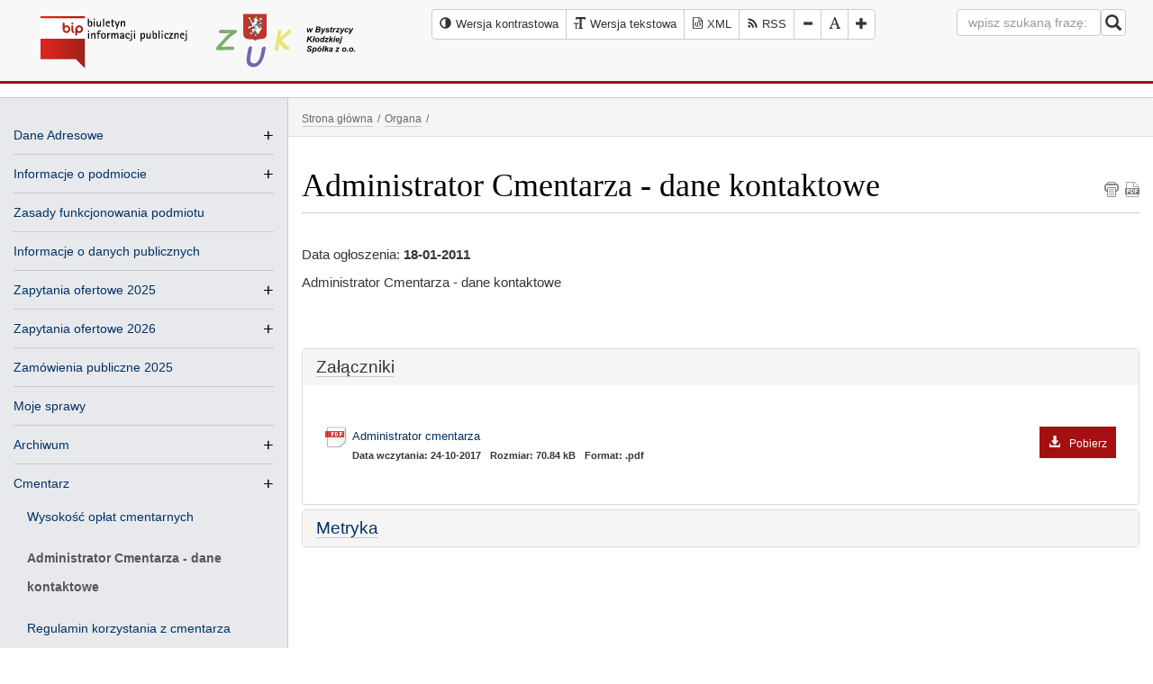

--- FILE ---
content_type: text/html; charset=utf-8
request_url: https://zukbystrzyca.mirobip.pl/organa/administrator-cmentarza-dane-kontaktowe/
body_size: 13129
content:
<!DOCTYPE html><html lang="pl-pl"><head><meta http-equiv="content-type" content="text/html; charset=utf-8" /><!--[if IE]><meta http-equiv='X-UA-Compatible' content='IE=edge,chrome=1'><![endif]--><title>Administrator Cmentarza - dane kontaktowe - Oprogramowanie do prowadzenia BIP</title><meta name="description" content="" /><meta name="keywords" content="" /><link href="/img/128/128/3/files/favicon.png" rel="apple-touch-icon" /><link href="/img/76/76/3/files/favicon.png" rel="apple-touch-icon" sizes="76x76" /><link href="/img/120/120/3/files/favicon.png" rel="apple-touch-icon" sizes="120x120" /><link href="/img/152/152/3/files/favicon.png" rel="apple-touch-icon" sizes="152x152" /><link href="/img/180/180/3/files/favicon.png" rel="apple-touch-icon" sizes="180x180" /><link href="/img/192/192/3/files/favicon.png" rel="icon" sizes="192x192" /><link href="/img/128/128/3/files/favicon.png" rel="icon" sizes="128x128" /><meta name="author" content="MiroArt" /><meta name="viewport" content="width=device-width, initial-scale=1" /><style type="text/css">@media (max-width: 992px) { #leftmenu { position: absolute; left: -980px; } }.rowt { display: block; }#bip-contrast-logo { display: none;}#contrast-logo { display: none;}.bc-e8e9ed { background-color: #e8e9ed; }.title > a { float: right; }@media print {.no-print, .no-print * { display: none !important; }.panel { border: none !important; }.bb1-cacaca { border: none !important }.navbar-default { border: none !important; }.panel-default>.panel-heading { border: none !important; }.content a { border: none !important; }.pdf-icon { display: none !important; }.print-icon { display: none !important; }.dataTables_paginate .paging_simple_numbers { display: none !important; }.dataTables_wrapper .dataTables_length, .dataTables_wrapper .dataTables_filter, .dataTables_wrapper .dataTables_info, .dataTables_wrapper .dataTables_processing, .dataTables_wrapper .dataTables_paginate { display: none !important; }}</style><link rel="stylesheet" href="/tpls/Bip/css/start.css" /><script async type="text/javascript" src="/tpls/Bip/js/out.js"></script><link rel="alternate" hreflang="pl" href="https://zukbystrzyca.mirobip.pl/" /></head><body><div class="page-wrap"><nav class="navbar navbar-default navbar-static-top mb15"><div class="container-fluid"><div class="col-sm-4 col-xs-12"><div class="navbar-header"><div class="col-sm-6 col-xs-6"><div id="bip-normal-logo" class="logo"><a href="/"><img src="/tpls/Bip/img/bip-color.svg" alt="Program MiroBIP Biuletyn Informacji Publicznej" style="width: 240px; height: 80px;" /></a></div><div id="bip-contrast-logo" class="logo"><a href="/"><img src="/tpls/Bip/img/bip-contrast.svg" alt="Program MiroBIP Biuletyn Informacji Publicznej" style="width: 240px; height: 80px;" /></a></div></div><div class="col-sm-6 col-xs-6"><div id="normal-logo" class="logo-top"><a href="/"><img src="/files/logo.svg" alt="Biuletyn Informacji Publicznej" /></a></div><div id="contrast-logo" class="logo-top"><a href="/"><img src="/files/logo-c.svg" alt="Biuletyn Informacji Publicznej" /></a></div></div></div></div><div class="col-sm-8 col-xs-12 text-right"><div class="row additional-thing"><div class="col-lg-8 col-md-12 col-sm-12 col-xd-12"><div id="font-setting"><div class="btn-group"><button type="button" class="btn btn-default small-padding high-contrast"><em class="glyphicon glyphicon-adjust"><span>Wersja kontrastowa</span></em><span class="not-for-mobile">Wersja kontrastowa</span></button><a class="btn btn-default small-padding" href="/organa/administrator-cmentarza-dane-kontaktowe/?ver=text"><em class="glyphicon glyphicon-text-size"></em><span class="not-for-mobile">Wersja tekstowa</span></a><a class="btn btn-default xml" title="Generuj XML" href="/dane-bip-xml.php"><img src="/tpls/Bip/img/xml.svg" class="xml_icon" alt="XML icon"><img src="/tpls/Bip/img/xml-contrast.svg" class="xml_icon-contrast" alt="XML icon"><span> XML</span></a><a class="btn btn-default rss" title="Wyświetl RSS" href="/feed.xml"><img src="/tpls/Bip/img/rss.svg" class="rss_icon" alt="RSS icon"><img src="/tpls/Bip/img/rss-contrast.svg" class="rss_icon-contrast" alt="RSS icon"><span> RSS</span></a><button type="button" class="btn btn-default decrease-me"><em class="glyphicon glyphicon-minus"><span>Decrease</span></em></button><button type="button" class="btn btn-default reset-me"><em class="glyphicon glyphicon-font"><span>Reset</span></em></button><button type="button" class="btn btn-default increase-me"><em class="glyphicon glyphicon-plus"><span>Increase</span></em></button></div></div></div><div class="col-lg-4 col-md-12 col-sm-12 col-xd-12"><form class="navbar-form navbar-right search-form" action="/s" method="get"><div class="form-group"><label for="search">Wyszukiwarka</label><input type="text" title="wyszukiwarka" id="search" name="search" class="form-control" placeholder="wpisz szukaną frazę:"></div><button type="submit" id="submit" class="btn btn-default nav-button small-padding2"><em class="glyphicon glyphicon-search fs18"></em></button><span class="search-error"></span></form></div></div></div></div></nav><div class="container-fluid clearfix arrownavigate" id="pdf"><div class="row rowt bt1-cacaca bb1-cacaca"><div class="col-md-3 col-sm-3 col-xs-12 sidebar bc-e8e9ed br1-cacaca no-print" id="leftmenu"><a href="#"><h1 class="text-center pb8 border-bottom vertical-product-title mb0">Menu</h1></a><div class="text-center header-sub-title mb0 pt8">Kliknij aby otworzyć menu <em class="glyphicon glyphicon-arrow-down"><span>Menu</span></em></div><nav id="general-nav" class="general-nav"><ul class="vertical-menu"><li class="menu-vertical-element vertical-li-element"><a href="/dane-adresowe/" class="vertical-a-childs">Dane Adresowe</a><ul class="vertical-menu"><li class="menu-vertical-element"><a href="/dane-adresowe/wykaz-adresow-mailowych-pracownikow/" class="vertical-non-childs">Wykaz telefonów i adresów mailowych pracowników</a></li></ul></li><li class="menu-vertical-element vertical-li-element"><a href="/podstawa-prawna/" class="vertical-a-childs">Informacje o podmiocie</a><ul class="vertical-menu"><li class="menu-vertical-element"><a href="/podstawa-prawna/statut/" class="vertical-non-childs">Status prawny</a></li><li class="menu-vertical-element vertical-li-element"><a href="/podstawa-prawna/regulamin/" class="vertical-a-childs">Przedmiot działalności i kompetencje</a><ul class="vertical-menu"><li class="menu-vertical-element"><a href="/podstawa-prawna/regulamin/raport-o-stanie-zapewnienia-dostepnosci-podmiotu-publicznego/" class="vertical-non-childs">Raport o stanie zapewnienia dostępności podmiotu publicznego</a></li></ul></li><li class="menu-vertical-element"><a href="/podstawa-prawna/osoby-funkcyjne-i-ich-kompetencje/" class="vertical-non-childs">Osoby funkcyjne i ich kompetencje</a></li></ul></li><li class="menu-vertical-element no-child"><a href="/zasady-funkcjonowania-podmiotu/" class="vertical-non-childs">Zasady funkcjonowania podmiotu</a></li><li class="menu-vertical-element no-child"><a href="/informacje-o-danych-publicznych/" class="vertical-non-childs">Informacje o danych publicznych</a></li><li class="menu-vertical-element vertical-li-element"><a href="/zapytania-ofertowe-2025/" class="vertical-a-childs">Zapytania ofertowe 2025</a><ul class="vertical-menu"><li class="menu-vertical-element"><a href="/zapytania-ofertowe-2025/zapytanie-ofertowe-5/" class="vertical-non-childs">Zapytanie ofertowe-  ul. Górna 6m4 w Bystrzycy Kłodzkiej-zakończone</a></li><li class="menu-vertical-element"><a href="/zapytania-ofertowe-2025/zapytanie-ofertowe-ul-zamenhofa-1-m2/" class="vertical-non-childs">Zapytanie ofertowe- ul. Zamenhofa 1 m2- zakończone</a></li><li class="menu-vertical-element"><a href="/zapytania-ofertowe-2025/zapytanie-ofertowe-ul-rycerska-8/" class="vertical-non-childs">Zapytanie ofertowe- ul. Rycerska 8- zakończone</a></li><li class="menu-vertical-element"><a href="/zapytania-ofertowe-2025/zapytanie-ofertowe-ul-starobystrzycka-33-m6/" class="vertical-non-childs">Zapytanie ofertowe-ul. Starobystrzycka 33 m6- zakończone</a></li><li class="menu-vertical-element"><a href="/zapytania-ofertowe-2025/zapytanie-ofertowe-ul-krakowska-2-m6/" class="vertical-non-childs">Zapytanie ofertowe-ul. Krakowska 2 m6- zakończone</a></li><li class="menu-vertical-element"><a href="/zapytania-ofertowe-2025/zapytanie-ofertowe-nowa-bystrzyca-26-m3/" class="vertical-non-childs">Zapytanie ofertowe- Nowa Bystrzyca 26 m3-zakończone</a></li><li class="menu-vertical-element"><a href="/zapytania-ofertowe-2025/zapytanie-ofertowe-ul-wojska-polskiego-21-m1/" class="vertical-non-childs">Zapytanie ofertowe- ul. Wojska Polskiego 21 m1- zakończone</a></li><li class="menu-vertical-element"><a href="/zapytania-ofertowe-2025/zapytanie-ofertowe-ul-sienkiewicza-1/" class="vertical-non-childs">Zapytanie ofertowe- ul. Sienkiewicza 1-zakończone</a></li><li class="menu-vertical-element"><a href="/zapytania-ofertowe-2025/zapytanie-ofertowe-ul-kupiecka-4/" class="vertical-non-childs">Zapytanie ofertowe- ul. Kupiecka 4-zakończone</a></li><li class="menu-vertical-element"><a href="/zapytania-ofertowe-2025/zapytanie-ofertowe-ul-kupieckiej-4/" class="vertical-non-childs">Zapytanie ofertowe- ul. Kupiecka 4-zakończone</a></li><li class="menu-vertical-element"><a href="/zapytania-ofertowe-2025/zapytanie-ofertowe-ul-koscielna-19/" class="vertical-non-childs">Zapytanie ofertowe- ul. Kościelna 19-zakończone</a></li><li class="menu-vertical-element"><a href="/zapytania-ofertowe-2025/zapytanie-ofertowe-ul-koscielna-14/" class="vertical-non-childs">Zapytanie ofertowe- ul. Kościelna 14-zakończone</a></li><li class="menu-vertical-element"><a href="/zapytania-ofertowe-2025/zapytanie-ofertowe-ul-miedzylesna-8-m-6/" class="vertical-non-childs">Zapytanie ofertowe- ul. Międzyleśna 8 m 6- zakończone</a></li><li class="menu-vertical-element"><a href="/zapytania-ofertowe-2025/zapytanie-ofertowe-ul-okrzei-45/" class="vertical-non-childs">Zapytanie ofertowe- ul. Okrzei 45-zakończone</a></li><li class="menu-vertical-element"><a href="/zapytania-ofertowe-2025/zapytanie-ofertowe-nowa-bystrzyca-26/" class="vertical-non-childs">Zapytanie ofertowe- Nowa Bystrzyca 26-zakończone</a></li><li class="menu-vertical-element"><a href="/zapytania-ofertowe-2025/zapytanie-ofertowe-ul-rycerska-2/" class="vertical-non-childs">Zapytanie ofertowe- ul. Rycerska 2- zakończone</a></li><li class="menu-vertical-element"><a href="/zapytania-ofertowe-2025/zapytanie-ofertowe-ul-nadbrzezna-1/" class="vertical-non-childs">Zapytanie ofertowe- ul. Nadbrzeżna 1-zakończone</a></li><li class="menu-vertical-element"><a href="/zapytania-ofertowe-2025/zapytanie-ofertowe-ul-miedzylesna-27/" class="vertical-non-childs">Zapytanie ofertowe- ul. Międzyleśna 27-zakończone</a></li><li class="menu-vertical-element"><a href="/zapytania-ofertowe-2025/zapytanie-ofertowe-ul-srodkowa-2/" class="vertical-non-childs">Zapytanie ofertowe- ul. Środkowa 2-zakończone</a></li><li class="menu-vertical-element"><a href="/zapytania-ofertowe-2025/zapytanie-ofertowe-ul-miedzylesna-23/" class="vertical-non-childs">Zapytanie ofertowe- ul. Międzyleśna 23-zakończone</a></li><li class="menu-vertical-element"><a href="/zapytania-ofertowe-2025/zapytanie-ofertowe-ul-koscielna-10/" class="vertical-non-childs">Zapytanie ofertowe- ul. Kościelna 10-zakończone</a></li><li class="menu-vertical-element"><a href="/zapytania-ofertowe-2025/zapytanie-ofertowe-ul-okrzei-45-2/" class="vertical-non-childs">Zapytanie ofertowe- ul. Okrzei 45-zakończone</a></li><li class="menu-vertical-element"><a href="/zapytania-ofertowe-2025/zapytanie-ofertowe-ul-okrzei-45-m3/" class="vertical-non-childs">Zapytanie ofertowe- ul. Okrzei 45 m3-zakończone</a></li><li class="menu-vertical-element"><a href="/zapytania-ofertowe-2025/zapytanie-ofertowe-na-wykonanie-okresowej-kontroli-stanu-technicznego-instalacji-elektrycznej-i-odgromowej/" class="vertical-non-childs">Zapytanie ofertowe na wykonanie okresowej kontroli stanu technicznego instalacji elektrycznej i odgromowej- zakończone</a></li><li class="menu-vertical-element"><a href="/zapytania-ofertowe-2025/zapytanie-ofertowe-ul-bystrzycka-43-w-starej-bystrzycy/" class="vertical-non-childs">Zapytanie ofertowe- ul. Bystrzycka 43 w Starej Bystrzycy-zakończone</a></li><li class="menu-vertical-element"><a href="/zapytania-ofertowe-2025/zapytanie-ofertowe-osiedle-szkolne-8b/" class="vertical-non-childs">Zapytanie ofertowe- Osiedle Szkolne 8B - zakończone</a></li><li class="menu-vertical-element"><a href="/zapytania-ofertowe-2025/zapytanie-ofertowe-ul-starobystrzycka-33-m6-2/" class="vertical-non-childs">Zapytanie ofertowe- ul. Starobystrzycka 33 m6 - zakończone</a></li><li class="menu-vertical-element"><a href="/zapytania-ofertowe-2025/zapytanie-ofertowe-ul-okrzei-20/" class="vertical-non-childs">Zapytanie ofertowe- ul. Okrzei 20-zakończone</a></li><li class="menu-vertical-element"><a href="/zapytania-ofertowe-2025/zapytanie-ofertowe-ul-kupiecka-4-2/" class="vertical-non-childs">Zapytanie ofertowe- ul. Kupiecka 4- zakończone</a></li><li class="menu-vertical-element"><a href="/zapytania-ofertowe-2025/zapytanie-ofertowe-ul-starobystrzycka-12-2/" class="vertical-non-childs">Zapytanie ofertowe- ul. Starobystrzycka 12-zakończone</a></li><li class="menu-vertical-element"><a href="/zapytania-ofertowe-2025/zapytanie-ofertowe-ul-starobystrzycka-12/" class="vertical-non-childs">Zapytanie ofertowe- ul. Starobystrzycka 12-zakończone</a></li><li class="menu-vertical-element"><a href="/zapytania-ofertowe-2025/zapytanie-ofertowe-ul-wojska-polskiego-211/" class="vertical-non-childs">Zapytanie ofertowe- ul. Wojska Polskiego 21/1 - zakończone</a></li><li class="menu-vertical-element"><a href="/zapytania-ofertowe-2025/zapytanie-ofertowe-ul-kolejowa-179b/" class="vertical-non-childs">Zapytanie ofertowe- ul. Kolejowa 179B-zakończone</a></li><li class="menu-vertical-element"><a href="/zapytania-ofertowe-2025/zapytanie-ofertowe-ul-wojska-polskiego-10-miedzygorze/" class="vertical-non-childs">Zapytanie ofertowe- ul. Wojska Polskiego 10, Międzygórze-zakończone</a></li><li class="menu-vertical-element"><a href="/zapytania-ofertowe-2025/zapytanie-ofertowe-nowa-bystrzyca-26-m3-2/" class="vertical-non-childs">Zapytanie ofertowe- Nowa Bystrzyca 26 m3-zakończone</a></li><li class="menu-vertical-element"><a href="/zapytania-ofertowe-2025/zapytanie-ofertowe-ul-rycerska-8-2/" class="vertical-non-childs">Zapytanie ofertowe- ul. Rycerska 8-zakończone</a></li><li class="menu-vertical-element"><a href="/zapytania-ofertowe-2025/zapytanie-ofertowe-ul-rycerska-2-3/" class="vertical-non-childs">Zapytanie ofertowe-ul. Rycerska 2-zakończone</a></li><li class="menu-vertical-element"><a href="/zapytania-ofertowe-2025/zapytanie-ofertowe-ul-rycerska-2-4/" class="vertical-non-childs">Zapytanie ofertowe- ul. Rycerska 2</a></li><li class="menu-vertical-element"><a href="/zapytania-ofertowe-2025/zapytanie-ofertowe-ulmiedzylesna-23/" class="vertical-non-childs">Zapytanie ofertowe- ul.Międzyleśna 23-zakończone</a></li><li class="menu-vertical-element"><a href="/zapytania-ofertowe-2025/zapytanie-ofertowe-ul-miedzylesna-27-2/" class="vertical-non-childs">Zapytanie ofertowe- ul. Międzyleśna 27-zakończone</a></li><li class="menu-vertical-element"><a href="/zapytania-ofertowe-2025/zapytanie-ofertowe-ulzamenhofa-1-m2/" class="vertical-non-childs">Zapytanie ofertowe- ul.Zamenhofa 1 m.2-zakończone</a></li><li class="menu-vertical-element"><a href="/zapytania-ofertowe-2025/zapytanie-ofertowe-ul-okrzei-20-2/" class="vertical-non-childs">Zapytanie ofertowe- ul. Okrzei 20-zakończone</a></li><li class="menu-vertical-element"><a href="/zapytania-ofertowe-2025/zapytanie-ofertowe-nowa-bystrzyca-26-2/" class="vertical-non-childs">Zapytanie ofertowe- Nowa Bystrzyca 26-zakończone</a></li><li class="menu-vertical-element"><a href="/zapytania-ofertowe-2025/zapyatnie-ofertowe-ul-kolejowa-179-b/" class="vertical-non-childs">Zapyatnie ofertowe- ul. Kolejowa 179 B-zakończone</a></li><li class="menu-vertical-element"><a href="/zapytania-ofertowe-2025/zapytanie-ofertowe-ul-starobystrzycka-36/" class="vertical-non-childs">Zapytanie ofertowe- ul. Starobystrzycka 36-zakończone</a></li><li class="menu-vertical-element"><a href="/zapytania-ofertowe-2025/zapytanie-ofertowe-ul-starobystrzycka-32/" class="vertical-non-childs">Zapytanie ofertowe- ul. Starobystrzycka 32-zakończone</a></li><li class="menu-vertical-element"><a href="/zapytania-ofertowe-2025/zapytanie-ofertowe-ul-okrzei-1/" class="vertical-non-childs">Zapytanie ofertowe- ul. Okrzei 1-zakończone</a></li><li class="menu-vertical-element"><a href="/zapytania-ofertowe-2025/zapytanie-ofertowe-ul-miedzylesna-8/" class="vertical-non-childs">Zapytanie ofertowe- ul. Międzyleśna 8-zakończone</a></li><li class="menu-vertical-element"><a href="/zapytania-ofertowe-2025/zapytanie-ofertowe-ul-starobystrzycka-2/" class="vertical-non-childs">Zapytanie ofertowe- ul. Starobystrzycka 2-zakończone</a></li><li class="menu-vertical-element"><a href="/zapytania-ofertowe-2025/zapytanie-ofertowe-ul-miedzylesna-23-2/" class="vertical-non-childs">Zapytanie ofertowe- ul. Międzyleśna 23-zakończone</a></li><li class="menu-vertical-element"><a href="/zapytania-ofertowe-2025/zapytanie-ofertowe-osiedle-szkolne-5g58/" class="vertical-non-childs">Zapytanie ofertowe- Osiedle Szkolne 5g/58-zakończone</a></li><li class="menu-vertical-element"><a href="/zapytania-ofertowe-2025/zapytanie-ofertowe-osiedle-szkolne-5g-m58/" class="vertical-non-childs">Zapytanie ofertowe- Osiedle Szkolne 5G m58- zakończone</a></li><li class="menu-vertical-element"><a href="/zapytania-ofertowe-2025/zapytanie-ofertowe-ul-sienkiewicza-17/" class="vertical-non-childs">Zapytanie ofertowe- ul. Sienkiewicza 17-zakończone</a></li><li class="menu-vertical-element"><a href="/zapytania-ofertowe-2025/zapytanie-ofertowe-ul-sniezna-6-w-miedzygorzu/" class="vertical-non-childs">Zapytanie ofertowe- ul. Śnieżna 6 w Międzygórzu-zakończone</a></li><li class="menu-vertical-element"><a href="/zapytania-ofertowe-2025/zapytanie-ofertowe-ul-koscielna-21/" class="vertical-non-childs">Zapytanie ofertowe- ul. Kościelna 21-zakończone</a></li><li class="menu-vertical-element"><a href="/zapytania-ofertowe-2025/zapytanie-ofertowe-ul-zamenhofa-1-m2-3/" class="vertical-non-childs">Zapytanie ofertowe- ul. Zamenhofa 1 m2- zakończone</a></li><li class="menu-vertical-element"><a href="/zapytania-ofertowe-2025/zapytanie-ofertowe-ul-miedzylesna-8-2/" class="vertical-non-childs">Zapytanie ofertowe- ul. Międzyleśna 8-zakończone</a></li><li class="menu-vertical-element"><a href="/zapytania-ofertowe-2025/zapytanie-ofertowe-ul-strazacka-3/" class="vertical-non-childs">Zapytanie ofertowe- ul. Strażacka 3-zakończone</a></li><li class="menu-vertical-element"><a href="/zapytania-ofertowe-2025/zapytanie-ofertowe-ul-kolejowa-179b-2/" class="vertical-non-childs">Zapytanie ofertowe- ul. Kolejowa 179B- zakończone</a></li><li class="menu-vertical-element"><a href="/zapytania-ofertowe-2025/zapytanie-ofertowe-ul-kolejowa-179b-3/" class="vertical-non-childs">Zapytanie ofertowe- ul. Kolejowa 179b-zakończone</a></li><li class="menu-vertical-element"><a href="/zapytania-ofertowe-2025/zapytanie-ofertowe-ul-miedzylesna-23-3/" class="vertical-non-childs">Zapytanie ofertowe- ul. Międzyleśna 23-zakończone</a></li><li class="menu-vertical-element"><a href="/zapytania-ofertowe-2025/zapytanie-ofertowe-ul-wojska-polskiego-27-27a/" class="vertical-non-childs">Zapytanie ofertowe- ul. Wojska Polskiego 27, 27a-zakończone</a></li><li class="menu-vertical-element"><a href="/zapytania-ofertowe-2025/zapytanie-ofertowe-ul-koscielna-9a1111a/" class="vertical-non-childs">Zapytanie ofertowe- ul. Kościelna 9a,11,11a- zakończone</a></li><li class="menu-vertical-element"><a href="/zapytania-ofertowe-2025/zapytanie-ofertowe-ul-wojska-polskiego-10-w-miedzygorzu/" class="vertical-non-childs">Zapytanie ofertowe- ul. Wojska Polskiego 10 w Międzygórzu-zakończone</a></li><li class="menu-vertical-element"><a href="/zapytania-ofertowe-2025/zapytanie-ofertowe-cmentarz-komunalny-w-bystrzycy-klodzkiej/" class="vertical-non-childs">Zapytanie ofertowe- Cmentarz Komunalny w Bystrzycy Kłodzkiej-zakończone</a></li><li class="menu-vertical-element"><a href="/zapytania-ofertowe-2025/zapytanie-ofertowe-ul-zamenhofa-1-m2-4/" class="vertical-non-childs">Zapytanie ofertowe-ul. Zamenhofa 1 m2-zakończone</a></li><li class="menu-vertical-element"><a href="/zapytania-ofertowe-2025/zapytanie-ofertowe-ul-okrzei-1-2/" class="vertical-non-childs">Zapytanie ofertowe- ul. Okrzei 1-zakończone</a></li><li class="menu-vertical-element"><a href="/zapytania-ofertowe-2025/zapytanie-ofertowe-ul-podmiejska-5/" class="vertical-non-childs">Zapytanie ofertowe- ul. Podmiejska 5-zakończone</a></li><li class="menu-vertical-element"><a href="/zapytania-ofertowe-2025/zapytanie-ofertowe-plac-wolnosci-9/" class="vertical-non-childs">Zapytanie ofertowe- Plac Wolności 9-zakończone</a></li><li class="menu-vertical-element"><a href="/zapytania-ofertowe-2025/zapytanie-ofertowe-stara-lomnica-95a4a/" class="vertical-non-childs">Zapytanie ofertowe- Stara Łomnica 95a/4a-zakończone</a></li><li class="menu-vertical-element"><a href="/zapytania-ofertowe-2025/zapytanie-ofertowe-plac-wolnosci-21/" class="vertical-non-childs">Zapytanie ofertowe- Plac Wolności 21-zakończone</a></li><li class="menu-vertical-element"><a href="/zapytania-ofertowe-2025/zapytanie-ofertowe-ul-starobystrzycka-28/" class="vertical-non-childs">Zapytanie ofertowe- ul. Starobystrzycka 28- zakończone</a></li><li class="menu-vertical-element"><a href="/zapytania-ofertowe-2025/zapytanie-ofertowe-ul-starobystrzycka-39/" class="vertical-non-childs">Zapytanie ofertowe- ul. Starobystrzycka 39-zakończone</a></li><li class="menu-vertical-element"><a href="/zapytania-ofertowe-2025/zapytanie-ofertowe-ul-koscielna-6/" class="vertical-non-childs">Zapytanie ofertowe- ul. Kościelna 6-zakończone</a></li><li class="menu-vertical-element"><a href="/zapytania-ofertowe-2025/zapytanie-ofertowe-ul-starobystrzycka-41/" class="vertical-non-childs">Zapytanie ofertowe- ul. Starobystrzycka 41-zakończone</a></li><li class="menu-vertical-element"><a href="/zapytania-ofertowe-2025/zapytanie-ofertowe-ul-bystrzycka-43-stara-bystrzyca/" class="vertical-non-childs">Zapytanie ofertowe- ul. Bystrzycka 43, Stara Bystrzyca-zakończone</a></li><li class="menu-vertical-element"><a href="/zapytania-ofertowe-2025/zapytanie-ofertowe-ul-starobystrzycka-43/" class="vertical-non-childs">Zapytanie ofertowe- ul. Starobystrzycka 43-zakończone</a></li><li class="menu-vertical-element"><a href="/zapytania-ofertowe-2025/zapytanie-ofertowe-ul-okrzei-26a1/" class="vertical-non-childs">Zapytanie ofertowe- ul. Okrzei 26a/1-zakończone</a></li><li class="menu-vertical-element"><a href="/zapytania-ofertowe-2025/zapytanie-ofertowe-cmentarz-komunalny-w-bystrzycy-klodzkiej-2/" class="vertical-non-childs">Zapytanie ofertowe-Cmentarz Komunalny w Bystrzycy Kłodzkiej-zakończone</a></li><li class="menu-vertical-element"><a href="/zapytania-ofertowe-2025/zapytanie-ofertowe-ul-okrzei-1-3/" class="vertical-non-childs">Zapytanie ofertowe- ul. Okrzei 1-zakończone</a></li><li class="menu-vertical-element"><a href="/zapytania-ofertowe-2025/zapytanie-ofertowe-ul-podmiejska-5-2/" class="vertical-non-childs">Zapytanie ofertowe- ul. Podmiejska 5-zakończone</a></li><li class="menu-vertical-element"><a href="/zapytania-ofertowe-2025/zapytanie-ofertowe-ul-przyjaciol-21a/" class="vertical-non-childs">Zapytanie ofertowe-ul. Przyjaciół 21a-zakończone</a></li><li class="menu-vertical-element"><a href="/zapytania-ofertowe-2025/zapytanie-ofertowe-wilkanow-175/" class="vertical-non-childs">Zapytanie ofertowe- Wilkanów 175-zakończone</a></li><li class="menu-vertical-element"><a href="/zapytania-ofertowe-2025/zapytanie-ofertowe-ul-przyjaciol-19/" class="vertical-non-childs">Zapytanie ofertowe- ul. Przyjaciół 19-zakończone</a></li><li class="menu-vertical-element"><a href="/zapytania-ofertowe-2025/zapytanie-ofertowe-ul-okrzei-26a1-2/" class="vertical-non-childs">Zapytanie ofertowe- ul. Okrzei 26a/1-zakończone</a></li><li class="menu-vertical-element"><a href="/zapytania-ofertowe-2025/zapytanie-ofertowe-plac-wolnosci-9-2/" class="vertical-non-childs">Zapytanie ofertowe- Plac Wolności 9-zakończone</a></li><li class="menu-vertical-element"><a href="/zapytania-ofertowe-2025/zapytanie-ofertowe-ul-podmiejska-5-3/" class="vertical-non-childs">Zapytanie ofertowe- ul. Podmiejska 5-zakończone</a></li><li class="menu-vertical-element"><a href="/zapytania-ofertowe-2025/zapytanie-ofertowe-ul-wojska-polskiego-27-27a-2/" class="vertical-non-childs">Zapytanie ofertowe- ul. Wojska Polskiego 27, 27a-zakończone</a></li><li class="menu-vertical-element"><a href="/zapytania-ofertowe-2025/zapytanie-ofertowe-ul-sniezna-6-w-miedzygorzu-2/" class="vertical-non-childs">Zapytanie ofertowe- ul. Śnieżna 6 w Międzygórzu-zakończone</a></li><li class="menu-vertical-element"><a href="/zapytania-ofertowe-2025/zapytanie-ofertowe-ul-wojska-polskiego-10-w-miedzygorzu-2/" class="vertical-non-childs">Zapytanie ofertowe- ul. Wojska Polskiego 10 w Międzygórzu-zakończone</a></li><li class="menu-vertical-element"><a href="/zapytania-ofertowe-2025/zapytanie-ofertowe-ul-koscielna-9a1111a-2/" class="vertical-non-childs">Zapytanie ofertowe- ul. Kościelna 9a,11,11a-zakończone</a></li><li class="menu-vertical-element"><a href="/zapytania-ofertowe-2025/zapytanie-ofertowe-plac-wolnosci-9-3/" class="vertical-non-childs">Zapytanie ofertowe- Plac Wolności 9-zakończone</a></li><li class="menu-vertical-element"><a href="/zapytania-ofertowe-2025/zapytanie-ofertowe-plac-wolnosci-17/" class="vertical-non-childs">Zapytanie ofertowe-Plac Wolności 17-zakończone</a></li><li class="menu-vertical-element"><a href="/zapytania-ofertowe-2025/zapytanie-ofertowe-ul-sienna-10/" class="vertical-non-childs">Zapytanie ofertowe- ul. Sienna 10- zakończone</a></li><li class="menu-vertical-element"><a href="/zapytania-ofertowe-2025/zapytanie-ofertowe-ul-miedzylesna-23-4/" class="vertical-non-childs">Zapytanie ofertowe- ul. Międzyleśna 23-zakończone</a></li><li class="menu-vertical-element"><a href="/zapytania-ofertowe-2025/zapytanie-ofertowe-osiedle-szkolne-7/" class="vertical-non-childs">Zapytanie ofertowe- Osiedle Szkolne 7-zakończone</a></li><li class="menu-vertical-element"><a href="/zapytania-ofertowe-2025/zapytanie-ofertowe-ul-starobystrzycka-41-2/" class="vertical-non-childs">Zapytanie ofertowe- ul. Starobystrzycka 41-zakończone</a></li><li class="menu-vertical-element"><a href="/zapytania-ofertowe-2025/zapytanie-ofertowe-ul-starobystrzycka-43-2/" class="vertical-non-childs">Zapytanie ofertowe- ul. Starobystrzycka 43-zakończone</a></li><li class="menu-vertical-element"><a href="/zapytania-ofertowe-2025/zapytanie-ofertowe-ul-okrzei-1-4/" class="vertical-non-childs">Zapytanie ofertowe- ul. Okrzei 1-zakończone</a></li><li class="menu-vertical-element"><a href="/zapytania-ofertowe-2025/zapytanie-ofertowe-ul-okrzei-41/" class="vertical-non-childs">Zapytanie ofertowe- ul. Okrzei 41-zakończone</a></li><li class="menu-vertical-element"><a href="/zapytania-ofertowe-2025/zapytanie-ofertowe-ul-starobystrzycka-2-3/" class="vertical-non-childs">Zapytanie ofertowe- ul. Starobystrzycka 2-zakończone</a></li><li class="menu-vertical-element"><a href="/zapytania-ofertowe-2025/zapytanie-ofertowe-ul-lesna-17-w-dlugopolu-zdroju/" class="vertical-non-childs">Zapytanie ofertowe- ul. Leśna 17 w Długopolu Zdroju-zakończone</a></li><li class="menu-vertical-element"><a href="/zapytania-ofertowe-2025/zapytanie-ofertowe-ul-przyjaciol-19-2/" class="vertical-non-childs">Zapytanie ofertowe- ul. Przyjaciół 19-zakończone</a></li><li class="menu-vertical-element"><a href="/zapytania-ofertowe-2025/zapytanie-ofertowe-ul-podmiejska-5-4/" class="vertical-non-childs">Zapytanie ofertowe- ul. Podmiejska 5-zakończone</a></li><li class="menu-vertical-element"><a href="/zapytania-ofertowe-2025/zapytanie-ofertowe-osiedle-szkolne-7-2/" class="vertical-non-childs">Zapytanie ofertowe- Osiedle Szkolne 7- zakończone</a></li><li class="menu-vertical-element"><a href="/zapytania-ofertowe-2025/zapytanie-ofertowe-ul-zamenhofa-3-3a/" class="vertical-non-childs">Zapytanie ofertowe- ul. Zamenhofa 3-3a-zakończone</a></li><li class="menu-vertical-element"><a href="/zapytania-ofertowe-2025/zapytanie-ofertowe-cmentarz-komunalny-w-bystrzycy-klodzkiej-3/" class="vertical-non-childs">Zapytanie ofertowe- Cmentarz Komunalny w Bystrzycy Kłodzkiej-zakończone</a></li><li class="menu-vertical-element"><a href="/zapytania-ofertowe-2025/zapytanie-ofertowe-ulokrzei-26a1/" class="vertical-non-childs">zapytanie ofertowe- ul.Okrzei 26a/1-zakończone</a></li><li class="menu-vertical-element"><a href="/zapytania-ofertowe-2025/zapytanie-ofertowe-ul-na-skarpie-4-w-bialej-wodzie/" class="vertical-non-childs">Zapytanie ofertowe- ul. Na Skarpie 4 w Białej Wodzie</a></li><li class="menu-vertical-element"><a href="/zapytania-ofertowe-2025/zapytanie-ofertowe-plac-wolnosci-9-4/" class="vertical-non-childs">Zapytanie ofertowe-Plac Wolności 9-zakończone</a></li><li class="menu-vertical-element"><a href="/zapytania-ofertowe-2025/zapytanie-ofertowe-ul-przyjaciol-19-3/" class="vertical-non-childs">Zapytanie ofertowe- ul. Przyjaciół 19- zakończone</a></li><li class="menu-vertical-element"><a href="/zapytania-ofertowe-2025/zapytanie-ofertowe-ul-podmiejska-5-6/" class="vertical-non-childs">Zapytanie ofertowe- ul. Podmiejska 5-zakończone</a></li><li class="menu-vertical-element"><a href="/zapytania-ofertowe-2025/zapytanie-ofertowe-ul-miedzylesna-6/" class="vertical-non-childs">Zapytanie ofertowe- ul. Międzyleśna 6- zakończone</a></li><li class="menu-vertical-element"><a href="/zapytania-ofertowe-2025/zapytanie-ofertowe-ul-starobystrzycka-2-4/" class="vertical-non-childs">Zapytanie ofertowe- ul. Starobystrzycka 2-zakończone</a></li><li class="menu-vertical-element"><a href="/zapytania-ofertowe-2025/zapytanie-ofertowe-ul-lesna-17-dlugopole-zdroj/" class="vertical-non-childs">Zapytanie ofertowe- ul. Leśna 17, Długopole Zdrój- zakończone</a></li><li class="menu-vertical-element"><a href="/zapytania-ofertowe-2025/zapytanie-ofertowe-ul-starobystrzycka-43-3/" class="vertical-non-childs">Zapytanie ofertowe- ul. Starobystrzycka 43-zakończone</a></li><li class="menu-vertical-element"><a href="/zapytania-ofertowe-2025/zapytanie-ofertowe-ul-zdrojowa-17-w-dlugopolu-zdroj/" class="vertical-non-childs">Zapytanie ofertowe- ul. Zdrojowa 17 w Długopolu Zdrój-zakończone</a></li><li class="menu-vertical-element"><a href="/zapytania-ofertowe-2025/zapytanie-ofertowe-ul-starobystrzycka-43-4/" class="vertical-non-childs">Zapytanie ofertowe- ul. Starobystrzycka 43-zakończone</a></li><li class="menu-vertical-element"><a href="/zapytania-ofertowe-2025/zapytanie-ofertowe-ul-zamenhofa-3-3a-2/" class="vertical-non-childs">Zapytanie ofertowe- ul. Zamenhofa 3-3a-zakończone</a></li><li class="menu-vertical-element"><a href="/zapytania-ofertowe-2025/zapytanie-ofertowe-ul-starobystrzycka-2-5/" class="vertical-non-childs">Zapytanie Ofertowe- ul. Starobystrzycka 2-zakończone</a></li><li class="menu-vertical-element"><a href="/zapytania-ofertowe-2025/zapytanie-ofertowe-ul-strazacka-13a-bazar/" class="vertical-non-childs">Zapytanie ofertowe- ul. Strażacka 13A (Bazar)-zakończone</a></li><li class="menu-vertical-element"><a href="/zapytania-ofertowe-2025/zapytanie-ofertowe-ul-okrzei-26a1-3/" class="vertical-non-childs">Zapytanie ofertowe- ul. Okrzei 26a/1-zakończone</a></li><li class="menu-vertical-element"><a href="/zapytania-ofertowe-2025/zapytanie-ofertowe-ul-lesna-17-dlugopole-zdroj-2/" class="vertical-non-childs">Zapytanie ofertowe- ul. Leśna 17, Długopole Zdrój</a></li><li class="menu-vertical-element"><a href="/zapytania-ofertowe-2025/zapytanie-ofertowe-ul-zamenhofa-3-3a-3/" class="vertical-non-childs">Zapytanie ofertowe- ul. Zamenhofa 3-3a-zakończone</a></li><li class="menu-vertical-element"><a href="/zapytania-ofertowe-2025/zapytanie-ofertowe-ul-podmiejska-5-7/" class="vertical-non-childs">Zapytanie ofertowe- ul. Podmiejska 5- zakończone</a></li><li class="menu-vertical-element"><a href="/zapytania-ofertowe-2025/zapytanie-ofertowe-ul-krotka-6/" class="vertical-non-childs">Zapytanie ofertowe- ul. Krótka 6- zakończone</a></li><li class="menu-vertical-element"><a href="/zapytania-ofertowe-2025/zapytanie-ofertowe-plac-szpitalny-2/" class="vertical-non-childs">Zapytanie ofertowe- Plac Szpitalny 2-zakończone</a></li><li class="menu-vertical-element"><a href="/zapytania-ofertowe-2025/zapytanie-ofertowe-ul-gorna-6/" class="vertical-non-childs">Zapytanie ofertowe- ul. Górna 6-zakończone</a></li><li class="menu-vertical-element"><a href="/zapytania-ofertowe-2025/zapytanie-ofertowe-ul-gorna-9/" class="vertical-non-childs">Zapytanie ofertowe- ul. Górna 9-zakończone</a></li><li class="menu-vertical-element"><a href="/zapytania-ofertowe-2025/zapytanie-ofertowe-ul-gorna-9-2/" class="vertical-non-childs">Zapytanie ofertowe- ul. Górna 9-zakończone</a></li><li class="menu-vertical-element"><a href="/zapytania-ofertowe-2025/zapytanie-ofertowe-ul-krotka-6-2/" class="vertical-non-childs">Zapytanie ofertowe- ul. Krótka 6-zakończone</a></li><li class="menu-vertical-element"><a href="/zapytania-ofertowe-2025/zapytanie-ofertowe-plac-szpitalny-2-3/" class="vertical-non-childs">Zapytanie ofertowe- Plac Szpitalny 2-zakończone</a></li><li class="menu-vertical-element"><a href="/zapytania-ofertowe-2025/zapytanie-ofertowe-ul-gorna-6-2/" class="vertical-non-childs">Zapytanie ofertowe- ul. Górna 6-zakończone</a></li><li class="menu-vertical-element"><a href="/zapytania-ofertowe-2025/zapytanie-ofertowe-ul-zamenhofa-3-3a-4/" class="vertical-non-childs">Zapytanie ofertowe-ul. Zamenhofa 3-3a-zakończone</a></li><li class="menu-vertical-element"><a href="/zapytania-ofertowe-2025/zapytanie-ofertowe-ul-starobystrzycka-33-m3/" class="vertical-non-childs">Zapytanie ofertowe-ul. Starobystrzycka 33 m3-zakończone</a></li><li class="menu-vertical-element"><a href="/zapytania-ofertowe-2025/zapytanie-ofertowe-ul-koscielna-35/" class="vertical-non-childs">Zapytanie ofertowe- ul. Kościelna 35- zakończone</a></li><li class="menu-vertical-element"><a href="/zapytania-ofertowe-2025/zapytanie-ofertowe-plac-wolnosci-9-5/" class="vertical-non-childs">Zapytanie ofertowe- Plac Wolności 9- zakończone</a></li><li class="menu-vertical-element"><a href="/zapytania-ofertowe-2025/zapytanie-ofertowe-ul-okrzei-33/" class="vertical-non-childs">Zapytanie ofertowe- ul. Okrzei 33-zakończone</a></li><li class="menu-vertical-element"><a href="/zapytania-ofertowe-2025/zapytanie-ofertowe-ul-podmiejska-5-8/" class="vertical-non-childs">Zapytanie ofertowe- ul. Podmiejska 5-zakończone</a></li><li class="menu-vertical-element"><a href="/zapytania-ofertowe-2025/zapytanie-ofertowe-plac-wolnosci-9-6/" class="vertical-non-childs">Zapytanie ofertowe- Plac Wolności 6</a></li><li class="menu-vertical-element"><a href="/zapytania-ofertowe-2025/zapytanie-ofertowe-hala-targowa/" class="vertical-non-childs">Zapytanie ofertowe- hala targowa-zakończone</a></li><li class="menu-vertical-element"><a href="/zapytania-ofertowe-2025/zapytanie-ofertowe-ul-starobystrzycka-33m3/" class="vertical-non-childs">Zapytanie ofertowe- ul. Starobystrzycka 33m3-zakończone</a></li><li class="menu-vertical-element"><a href="/zapytania-ofertowe-2025/zapytanie-ofertowe-ul-lesna-17-dlugopole-zdroj-3/" class="vertical-non-childs">Zapytanie ofertowe- ul. Leśna 17 Długopole Zdrój- zakończone</a></li><li class="menu-vertical-element"><a href="/zapytania-ofertowe-2025/zapytanie-ofertowe-nowa-bystrzyca-26-3/" class="vertical-non-childs">Zapytanie ofertowe- Nowa Bystrzyca 26-zakończone</a></li><li class="menu-vertical-element"><a href="/zapytania-ofertowe-2025/zapytanie-ofertowe-ul-okrzei-33-2/" class="vertical-non-childs">Zapytanie ofertowe- ul. Okrzei 33- zakończone</a></li><li class="menu-vertical-element"><a href="/zapytania-ofertowe-2025/zapytanie-ofertowe-ul-wojska-polskiego-2/" class="vertical-non-childs">Zapytanie ofertowe- ul. Wojska Polskiego 2- zakończone</a></li><li class="menu-vertical-element"><a href="/zapytania-ofertowe-2025/zapytanie-ofertowe-ul-lesna-17-dlugopole-zdroj-4/" class="vertical-non-childs">Zapytanie ofertowe- ul. Leśna 17, Długopole Zdrój-zakończone</a></li><li class="menu-vertical-element"><a href="/zapytania-ofertowe-2025/zapytanie-ofertowe-ul-okrzei-45-3/" class="vertical-non-childs">Zapytanie ofertowe- ul. Okrzei 45-zakończone</a></li><li class="menu-vertical-element"><a href="/zapytania-ofertowe-2025/zapytanie-ofertowe-ul-podmiejska-5-9/" class="vertical-non-childs">Zapytanie ofertowe- ul. Podmiejska 5 - zakończone</a></li><li class="menu-vertical-element"><a href="/zapytania-ofertowe-2025/zapytanie-ofertowe-ul-podmiejska-1/" class="vertical-non-childs">Zapytanie ofertowe- ul. Podmiejska 1 - zakończone</a></li><li class="menu-vertical-element"><a href="/zapytania-ofertowe-2025/zapytanie-ofertowe-nowa-bystrzyca-26-4/" class="vertical-non-childs">Zapytanie ofertowe- Nowa Bystrzyca 26-zakończone</a></li><li class="menu-vertical-element"><a href="/zapytania-ofertowe-2025/zapytanie-ofertowe-ul-zamenhofa-3-3a-5/" class="vertical-non-childs">Zapytanie ofertowe- ul. Zamenhofa 3-3a- zakończone</a></li><li class="menu-vertical-element"><a href="/zapytania-ofertowe-2025/zapytanie-ofertowe-ul-okrzei-45-4/" class="vertical-non-childs">Zapytanie ofertowe- ul. Okrzei 45- zakończone</a></li><li class="menu-vertical-element"><a href="/zapytania-ofertowe-2025/zapytanie-ofertowe-plac-mc-sklodowskiej-1/" class="vertical-non-childs">Zapytanie ofertowe- Plac M.C Skłodowskiej 1-zakończone</a></li><li class="menu-vertical-element"><a href="/zapytania-ofertowe-2025/zapytanie-ofertowe-na-ochrone-ubezpieczeniowa-wspolnot-mieszkaniowych/" class="vertical-non-childs">Zapytanie ofertowe- na ochronę ubezpieczeniową Wspólnot Mieszkaniowych-zakończone</a></li><li class="menu-vertical-element"><a href="/zapytania-ofertowe-2025/zapytanie-ofertowe-na-ochrone-ubezpieczeniowa-lokalebudynki-komunalne/" class="vertical-non-childs">Zapytanie ofertowe-na ochronę ubezpieczeniową- lokale/budynki komunalne-zakończone</a></li><li class="menu-vertical-element"><a href="/zapytania-ofertowe-2025/zapytanie-ofertowe-zaklad-uslug-komunalnych-ubezpieczenie/" class="vertical-non-childs">Zapytanie ofertowe- Zakład Usług Komunalnych- ubezpieczenie-zakończone</a></li><li class="menu-vertical-element"><a href="/zapytania-ofertowe-2025/zapytanie-ofertowe-hala-targowa-2/" class="vertical-non-childs">Zapytanie ofertowe- Hala Targowa- zakończone</a></li><li class="menu-vertical-element"><a href="/zapytania-ofertowe-2025/zapytanie-ofertowe-ulpodmiejska-1/" class="vertical-non-childs">Zapytanie ofertowe- ul.Podmiejska 1-zakończone</a></li><li class="menu-vertical-element"><a href="/zapytania-ofertowe-2025/zapytanie-ofertowe-ulpodmiejska-5/" class="vertical-non-childs">Zapytanie ofertowe- ul.Podmiejska 5- zakończone</a></li><li class="menu-vertical-element"><a href="/zapytania-ofertowe-2025/zapytanie-ofertowe-nowa-bystrzyca-26-5/" class="vertical-non-childs">Zapytanie ofertowe- Nowa Bystrzyca 26-zakończone</a></li><li class="menu-vertical-element"><a href="/zapytania-ofertowe-2025/zapytanie-ofertowe-przeglady-budynkow/" class="vertical-non-childs">Zapytanie ofertowe-przeglądy budynków-zakończone</a></li><li class="menu-vertical-element"><a href="/zapytania-ofertowe-2025/zapytanie-ofertowe-plac-mc-sklodowskiej-1-2/" class="vertical-non-childs">Zapytanie ofertowe- Plac M.C Skłodowskiej 1-zakończone</a></li></ul></li><li class="menu-vertical-element vertical-li-element"><a href="/zapytania-ofertowe-2026/" class="vertical-a-childs">Zapytania ofertowe 2026</a><ul class="vertical-menu"><li class="menu-vertical-element"><a href="/zapytania-ofertowe-2026/zapytanie-ofertowe-nowa-bystrzyca-26-6/" class="vertical-non-childs">Zapytanie ofertowe- Nowa Bystrzyca 26</a></li><li class="menu-vertical-element"><a href="/zapytania-ofertowe-2026/zapytanie-ofertowe-ul-podmiejska-5-10/" class="vertical-non-childs">Zapytanie ofertowe- ul. Podmiejska 5</a></li><li class="menu-vertical-element"><a href="/zapytania-ofertowe-2026/zapytanie-ofertowe-ul-rycerska-1/" class="vertical-non-childs">Zapytanie ofertowe-ul. Rycerska 1</a></li><li class="menu-vertical-element"><a href="/zapytania-ofertowe-2026/zapytanie-ofertowe-ul-rycerska-1-2/" class="vertical-non-childs">Zapytanie ofertowe- ul. Rycerska 1</a></li><li class="menu-vertical-element"><a href="/zapytania-ofertowe-2026/zapytanie-ofertowe-ul-gorna-9-3/" class="vertical-non-childs">Zapytanie ofertowe- ul. Górna 9</a></li><li class="menu-vertical-element"><a href="/zapytania-ofertowe-2026/zapytanie-ofertowe-ul-krakowska-2/" class="vertical-non-childs">Zapytanie ofertowe- ul. Krakowska 2</a></li><li class="menu-vertical-element"><a href="/zapytania-ofertowe-2026/zapytanie-ofertowe-plac-wolnosci-3/" class="vertical-non-childs">Zapytanie ofertowe- Plac Wolności 3</a></li><li class="menu-vertical-element"><a href="/zapytania-ofertowe-2026/zapytanie-ofertowe-ul-sienna-9/" class="vertical-non-childs">Zapytanie ofertowe - ul. Sienna 9</a></li></ul></li><li class="menu-vertical-element no-child"><a href="/zamowienia-publiczne-2025/" class="vertical-non-childs">Zamówienia publiczne 2025</a></li><li class="menu-vertical-element no-child"><a href="/moje-sprawy/" class="vertical-non-childs">Moje sprawy</a></li><li class="menu-vertical-element vertical-li-element"><a href="/archiwum/" class="vertical-a-childs">Archiwum</a><ul class="vertical-menu"><li class="menu-vertical-element"><a href="/archiwum/rejestry-ewidencje-i-archiwa-oraz-sposoby-ich-udostepniania/" class="vertical-non-childs">Rejestry, ewidencje i archiwa oraz sposoby ich udostępniania</a></li><li class="menu-vertical-element"><a href="/archiwum/sposoby-przyjmowania-i-zalatwiania-spraw/" class="vertical-non-childs">Sposoby przyjmowania i załatwiania spraw</a></li><li class="menu-vertical-element"><a href="/archiwum/inne-informacje/" class="vertical-non-childs">Inne informacje</a></li><li class="menu-vertical-element"><a href="/archiwum/nowa-strona-21/" class="vertical-non-childs">Harmonogramy wywozu odpadów wielkogabarytowych miasto i gmina Bystrzyca Kłodzka - sezon - Wiosna 2019 r.;</a></li><li class="menu-vertical-element"><a href="/archiwum/ogloszenie-zapytanie-ofertowe-zoc12019/" class="vertical-non-childs">Ogloszenie - Zapytanie ofertowe - ZOC/1/2019</a></li><li class="menu-vertical-element"><a href="/archiwum/ogloszenie-o-wyborze-ofert-gmina-bystrzyca-klodzka-oraz-wspolnoty-mieszkaniowe-zarzadzane-przez-zaklad-uslug-komunalnych-w-bystrzycy-klodzkiej-spolka-z-oo/" class="vertical-non-childs">Ogłoszenie o wyborze ofert - Gmina Bystrzyca Kłodzka oraz Wspólnoty Mieszkaniowe zarządzane przez Zakład Usług Komunalnych w Bystrzycy Kłodzkiej Spółka z o.o.</a></li><li class="menu-vertical-element"><a href="/archiwum/zaproszenie-do-zlozenia-oferty-remont-ul-zamenhofa-33a-w-bystrzycy-klodzkiej-2/" class="vertical-non-childs">Zaproszenie do złożenia oferty - Remont Ul. Zamenhofa 33a w Bystrzycy Kłodzkiej</a></li><li class="menu-vertical-element"><a href="/archiwum/ogloszenie-o-wyborze-ofert-remont-ulwojska-polskiego-25-w-bystrzycy-klodzkiej-2/" class="vertical-non-childs">Ogłoszenie o wyborze ofert - Remont Ul.Wojska Polskiego 25 w Bystrzycy Kłodzkiej</a></li><li class="menu-vertical-element"><a href="/archiwum/zaproszenie-do-zlozenia-oferty-gmina-bystrzyca-klodzka-oraz-wspolnoty-mieszkaniowe-zarzadzane-przez-zaklad-uslug-komunalnych-w-bystrzycy-klodzkiej-spolka-z-oo/" class="vertical-non-childs">Zaproszenie do złożenia oferty - Gmina Bystrzyca Kłodzka oraz Wspólnoty Mieszkaniowe zarządzane przez Zakład Usług Komunalnych w Bystrzycy Kłodzkiej Spółka z o.o.</a></li><li class="menu-vertical-element"><a href="/archiwum/zaproszenie-do-zlozenia-oferty-remont-ul-zamenhofa-33a-w-bystrzycy-klodzkiej/" class="vertical-non-childs">Zaproszenie do złożenia oferty - Remont Ul. Zamenhofa 33a w Bystrzycy Kłodzkiej</a></li><li class="menu-vertical-element"><a href="/archiwum/zaproszenie-do-zlozenia-oferty-remont-ulwojska-polskiego-25-w-bystrzycy-klodzkiej-2/" class="vertical-non-childs">Zaproszenie do złożenia oferty - Remont Ul.Wojska Polskiego 25 w Bystrzycy Kłodzkiej</a></li><li class="menu-vertical-element"><a href="/archiwum/ogloszenie-o-wyborze-ofert-remont-ulwojska-polskiego-25-w-bystrzycy-klodzkiej/" class="vertical-non-childs">Ogłoszenie o wyborze ofert - Remont Ul.Wojska Polskiego 25 w Bystrzycy Kłodzkiej</a></li><li class="menu-vertical-element"><a href="/archiwum/ogloszenie-o-wyborze-ofert-remont-ul-zamenhofa-10-w-bystrzycy-klodzkiej/" class="vertical-non-childs">Ogłoszenie o wyborze ofert - Remont ul. Zamenhofa 10 w Bystrzycy Kłodzkiej</a></li><li class="menu-vertical-element"><a href="/archiwum/ogloszenie-o-wyborze-ofert-remont-ul-osiedle-szkolne-67-8-9/" class="vertical-non-childs">Ogloszenie o wyborze ofert - Remont ul. Osiedle Szkolne 6,7 - 8 – 9</a></li><li class="menu-vertical-element"><a href="/archiwum/zaproszenie-do-zlozenia-oferty-remont-ul-osiedle-szkolne-67-8-9/" class="vertical-non-childs">Zaproszenie do złożenia oferty - Remont ul. Osiedle Szkolne 6,7 - 8 - 9</a></li><li class="menu-vertical-element"><a href="/archiwum/ogloszenie-prowadzenie-kontroli-okresowych-budynkow/" class="vertical-non-childs">Ogłoszenie - prowadzenie kontroli okresowych budynków</a></li><li class="menu-vertical-element"><a href="/archiwum/zaproszenie-do-zlozenia-oferty-zoc92018-zalaczniki-wykaz-wspolnot-projekt-umowy/" class="vertical-non-childs">Ogloszenie o wyborze ofert - ZOC/9/2018</a></li><li class="menu-vertical-element"><a href="/archiwum/ogloszenie-o-zakonczeniu-postepowania-zoc82018/" class="vertical-non-childs">Ogłoszenie o zakończeniu postępowania - ZOC/8/2018</a></li><li class="menu-vertical-element"><a href="/archiwum/zawiadomienie-o-wyborze-oferty-najkorzystniejszej-zoc52018/" class="vertical-non-childs">Zawiadomienie o wyborze oferty najkorzystniejszej - ZOC/5/2018</a></li><li class="menu-vertical-element"><a href="/archiwum/informacja-z-otwarcia-ofert-zoc52018/" class="vertical-non-childs">Informacja z otwarcia ofert - ZOC/5/2018</a></li><li class="menu-vertical-element"><a href="/archiwum/ogloszenie-zawiadomienie-o-wyborze-oferty-najkorzystniejszej-zoc42018/" class="vertical-non-childs">Ogłoszenie - zawiadomienie o wyborze oferty najkorzystniejszej - ZOC/4/2018</a></li><li class="menu-vertical-element"><a href="/archiwum/ogloszenie-informacja-z-otwarcia-ofert-zoc42018/" class="vertical-non-childs">Ogłoszenie - Informacja z otwarcia ofert - ZOC/4/2018</a></li><li class="menu-vertical-element"><a href="/archiwum/ogloszenie-zapytanie-ofertowe-zoc52018-prjekty-umowy-na-wage-samochodowa-i-na-regaly-magazynowe/" class="vertical-non-childs">Ogloszenie - Zapytanie ofertowe - ZOC/5/2018 - prjekty umowy na wagę samochodową i na regały magazynowe</a></li><li class="menu-vertical-element"><a href="/archiwum/ogloszenie-zapytanie-ofertowe-zoc52018-2/" class="vertical-non-childs">Ogloszenie - Zapytanie ofertowe - ZOC/5/2018 - oświadczenie o spełnianiu warunków udziału w postępowaniu</a></li><li class="menu-vertical-element"><a href="/archiwum/ogloszenie-zapytanie-ofertowe-zoc52018/" class="vertical-non-childs">Ogloszenie - Zapytanie ofertowe - ZOC/5/2018</a></li><li class="menu-vertical-element"><a href="/archiwum/zaproszenie-do-zlozenia-oferty-remont-ulwojska-polskiego-25-w-bystrzycy-klodzkiej/" class="vertical-non-childs">Zaproszenie do złożenia oferty - Remont Ul.Wojska Polskiego 25 w Bystrzycy Kłodzkiej</a></li><li class="menu-vertical-element"><a href="/archiwum/zaproszenie-do-zlozenia-oferty-remont-ul-zamenhofa-10-w-bystrzycy-klodzkiej/" class="vertical-non-childs">Zaproszenie do złożenia oferty - Remont ul. Zamenhofa 10 w Bystrzycy Kłodzkiej</a></li><li class="menu-vertical-element vertical-li-element"><a href="/archiwum/ogloszenia/" class="vertical-a-childs">Ogłoszenie</a><ul class="vertical-menu"><li class="menu-vertical-element"><a href="/archiwum/ogloszenia/ogloszenie-zapytanie-ofertowe-50/" class="vertical-non-childs">Ogłoszenie- Zapytanie ofertowe</a></li><li class="menu-vertical-element"><a href="/archiwum/ogloszenia/ogloszenie-10/" class="vertical-non-childs">Ogłoszenie</a></li><li class="menu-vertical-element"><a href="/archiwum/ogloszenia/ogloszenie-9/" class="vertical-non-childs">Ogłoszenie</a></li><li class="menu-vertical-element"><a href="/archiwum/ogloszenia/ogloszenie-8/" class="vertical-non-childs">Ogłoszenie</a></li><li class="menu-vertical-element"><a href="/archiwum/ogloszenia/ogloszenie-zarzadzenie-prezesa-52023-z-dnia-10022023/" class="vertical-non-childs">Ogłoszenie- Zarządzenie Prezesa 5/2023 z dnia 10.02.2023</a></li><li class="menu-vertical-element"><a href="/archiwum/ogloszenia/ogloszenie-7/" class="vertical-non-childs">Ogłoszenie</a></li><li class="menu-vertical-element"><a href="/archiwum/ogloszenia/ogloszenie-o-wyborze-ofert-51/" class="vertical-non-childs">Ogłoszenie o wyborze ofert</a></li><li class="menu-vertical-element"><a href="/archiwum/ogloszenia/ogloszenie-zapytanie-ofertowe-49/" class="vertical-non-childs">Ogłoszenie- Zapytanie ofertowe</a></li><li class="menu-vertical-element"><a href="/archiwum/ogloszenia/ogloszenie-o-wyborze-ofert-50/" class="vertical-non-childs">Ogłoszenie o wyborze ofert</a></li><li class="menu-vertical-element"><a href="/archiwum/ogloszenia/ogloszenie-zapytanie-ofertowe-48/" class="vertical-non-childs">Ogłoszenie- Zapytanie ofertowe</a></li><li class="menu-vertical-element"><a href="/archiwum/ogloszenia/ogloszenie-konkurs-3/" class="vertical-non-childs">Ogłoszenie- Konkurs</a></li><li class="menu-vertical-element"><a href="/archiwum/ogloszenia/ogloszenie-o-wyborze-ofert-48/" class="vertical-non-childs">Ogłoszenie o wyborze ofert</a></li><li class="menu-vertical-element"><a href="/archiwum/ogloszenia/ogloszennie-o-wyborze-oferty/" class="vertical-non-childs">Ogłoszennie o wyborze ofert</a></li><li class="menu-vertical-element"><a href="/archiwum/ogloszenia/ogloszenie-o-wyborze-ofert-47/" class="vertical-non-childs">Ogłoszenie o wyborze ofert</a></li><li class="menu-vertical-element"><a href="/archiwum/ogloszenia/ogloszenie-praca/" class="vertical-non-childs">Ogłoszenie - PRACA</a></li><li class="menu-vertical-element"><a href="/archiwum/ogloszenia/ogloszenie-zapytanie-ofertowe-45/" class="vertical-non-childs">Ogłoszenie- Zapytanie ofertowe</a></li><li class="menu-vertical-element"><a href="/archiwum/ogloszenia/ogloszenie-zapytanie-ofertowe-44/" class="vertical-non-childs">Ogłoszenie- Zapytanie ofertowe</a></li><li class="menu-vertical-element"><a href="/archiwum/ogloszenia/ogloszenie-o-wyborze-ofert-46/" class="vertical-non-childs">Ogłoszenie o wyborze ofert</a></li><li class="menu-vertical-element"><a href="/archiwum/ogloszenia/ogloszenie-5/" class="vertical-non-childs">Ogłoszenie</a></li><li class="menu-vertical-element"><a href="/archiwum/ogloszenia/ogloszenie-zapytanie-ofertowe-43/" class="vertical-non-childs">Ogłoszenie- Zapytanie ofertowe</a></li><li class="menu-vertical-element"><a href="/archiwum/ogloszenia/ogloszenie-o-wyborze-ofert-45/" class="vertical-non-childs">Ogłoszenie o wyborze ofert</a></li><li class="menu-vertical-element"><a href="/archiwum/ogloszenia/ogloszenie-o-wyborze-ofert-44/" class="vertical-non-childs">Ogłoszenie o wyborze ofert</a></li><li class="menu-vertical-element"><a href="/archiwum/ogloszenia/ogloszenie-o-wyborze-ofert-43/" class="vertical-non-childs">Ogłoszenie o wyborze ofert</a></li><li class="menu-vertical-element"><a href="/archiwum/ogloszenia/ogloszenie-o-wyborze-ofert-42/" class="vertical-non-childs">Ogłoszenie o wyborze ofert</a></li><li class="menu-vertical-element"><a href="/archiwum/ogloszenia/ogloszenie-o-wyborze-ofert-41/" class="vertical-non-childs">Ogłoszenie o wyborze ofert</a></li><li class="menu-vertical-element"><a href="/archiwum/ogloszenia/ogloszenie-o-wyborze-ofert-40/" class="vertical-non-childs">Ogłoszenie o wyborze ofert</a></li><li class="menu-vertical-element"><a href="/archiwum/ogloszenia/ogloszenie-o-wyborze-ofert-39/" class="vertical-non-childs">Ogłoszenie o wyborze ofert</a></li><li class="menu-vertical-element"><a href="/archiwum/ogloszenia/ogloszenie-zapytanie-ofertowe-42/" class="vertical-non-childs">Ogłoszenie- Zapytanie ofertowe</a></li><li class="menu-vertical-element"><a href="/archiwum/ogloszenia/ogloszenie-o-wyborze-ofert-38/" class="vertical-non-childs">Ogłoszenie o wyborze ofert</a></li><li class="menu-vertical-element"><a href="/archiwum/ogloszenia/ogloszenie-zapytanie-ofertowe-41/" class="vertical-non-childs">Ogłoszenie- Zapytanie ofertowe</a></li><li class="menu-vertical-element"><a href="/archiwum/ogloszenia/ogloszenie-zapytanie-ofertowe-40/" class="vertical-non-childs">Ogłoszenie- Zapytanie ofertowe</a></li><li class="menu-vertical-element"><a href="/archiwum/ogloszenia/ogloszenie-zapytanie-ofertowe-39/" class="vertical-non-childs">Ogłoszenie- Zapytanie ofertowe</a></li><li class="menu-vertical-element"><a href="/archiwum/ogloszenia/ogloszenie-zapytanie-ofertowe-38/" class="vertical-non-childs">Ogłoszenie- Zapytanie ofertowe</a></li><li class="menu-vertical-element"><a href="/archiwum/ogloszenia/ogloszenie-zapytanie-ofertowe-37/" class="vertical-non-childs">Ogłoszenie- Zapytanie ofertowe</a></li><li class="menu-vertical-element"><a href="/archiwum/ogloszenia/ogloszenie-zapytanie-ofertowe-36/" class="vertical-non-childs">Ogłoszenie- Zapytanie ofertowe</a></li><li class="menu-vertical-element"><a href="/archiwum/ogloszenia/ogloszenie-4/" class="vertical-non-childs">Ogłoszenie</a></li><li class="menu-vertical-element"><a href="/archiwum/ogloszenia/ogloszenie-zapytanie-ofertowe-35/" class="vertical-non-childs">Ogłoszenie- Zapytanie ofertowe</a></li><li class="menu-vertical-element"><a href="/archiwum/ogloszenia/ogloszenie-zapytanie-ofertowe-34/" class="vertical-non-childs">Ogłoszenie- Zapytanie ofertowe</a></li><li class="menu-vertical-element"><a href="/archiwum/ogloszenia/ogloszenie-o-wyborze-ofert-37/" class="vertical-non-childs">Ogłoszenie o wyborze ofert</a></li><li class="menu-vertical-element"><a href="/archiwum/ogloszenia/ogloszenie-o-wyborze-ofert-36/" class="vertical-non-childs">Ogłoszenie o wyborze ofert</a></li><li class="menu-vertical-element"><a href="/archiwum/ogloszenia/ogloszenie-3/" class="vertical-non-childs">Ogłoszenie</a></li><li class="menu-vertical-element"><a href="/archiwum/ogloszenia/ogloszenie-o-wyborze-ofert-35/" class="vertical-non-childs">Ogłoszenie o wyborze ofert</a></li><li class="menu-vertical-element"><a href="/archiwum/ogloszenia/ogloszenie-zapytanie-ofertowe-33/" class="vertical-non-childs">Ogłoszenie- Zapytanie ofertowe</a></li><li class="menu-vertical-element"><a href="/archiwum/ogloszenia/ogloszenie-o-wyborze-ofert-34/" class="vertical-non-childs">Ogłoszenie o wyborze ofert</a></li><li class="menu-vertical-element"><a href="/archiwum/ogloszenia/ogloszenie-zapytanie-ofertowe-32/" class="vertical-non-childs">Ogłoszenie- Zapytanie ofertowe</a></li><li class="menu-vertical-element"><a href="/archiwum/ogloszenia/ogloszenie-zapytanie-ofertowe-31/" class="vertical-non-childs">Ogłoszenie- Zapytanie ofertowe</a></li><li class="menu-vertical-element"><a href="/archiwum/ogloszenia/ogloszenie-o-wyborze-ofert-33/" class="vertical-non-childs">Ogłoszenie o wyborze ofert</a></li><li class="menu-vertical-element"><a href="/archiwum/ogloszenia/ogloszenie-zapytanie-ofertowe-30/" class="vertical-non-childs">Ogłoszenie- Zapytanie ofertowe</a></li><li class="menu-vertical-element"><a href="/archiwum/ogloszenia/ogloszenie-2/" class="vertical-non-childs">Ogłoszenie</a></li><li class="menu-vertical-element"><a href="/archiwum/ogloszenia/ogloszenie-zapytanie-ofertowe-29/" class="vertical-non-childs">Ogłoszenie- Zapytanie ofertowe</a></li><li class="menu-vertical-element"><a href="/archiwum/ogloszenia/wybor-oferty/" class="vertical-non-childs">Wybór oferty</a></li><li class="menu-vertical-element"><a href="/archiwum/ogloszenia/ogloszenie-o-zamowieniu-2/" class="vertical-non-childs">Ogłoszenie o zamówieniu</a></li><li class="menu-vertical-element"><a href="/archiwum/ogloszenia/ogloszenie-konkurs-2/" class="vertical-non-childs">Ogłoszenie- Konkurs</a></li><li class="menu-vertical-element"><a href="/archiwum/ogloszenia/ogloszenie-o-wyborze-ofert-30/" class="vertical-non-childs">Ogłoszenie o wyborze ofert</a></li><li class="menu-vertical-element"><a href="/archiwum/ogloszenia/ogloszenie-o-wyborze-ofert-29/" class="vertical-non-childs">Ogłoszenie o wyborze ofert</a></li><li class="menu-vertical-element"><a href="/archiwum/ogloszenia/ogloszenie-cennik/" class="vertical-non-childs">Ogłoszenie- cennik</a></li><li class="menu-vertical-element"><a href="/archiwum/ogloszenia/ogloszenie-konkurs/" class="vertical-non-childs">Ogłoszenie- Konkurs</a></li><li class="menu-vertical-element"><a href="/archiwum/ogloszenia/ogloszenie-zapytanie-ofertowe-28/" class="vertical-non-childs">Ogłoszenie- Zapytanie ofertowe</a></li><li class="menu-vertical-element"><a href="/archiwum/ogloszenia/zapytanie-ofertowe-4/" class="vertical-non-childs">Zapytanie ofertowe</a></li><li class="menu-vertical-element"><a href="/archiwum/ogloszenia/ogloszenie-nabor-na-stanowisko-pracy-2/" class="vertical-non-childs">Ogłoszenie- Nabór na stanowisko pracy</a></li><li class="menu-vertical-element"><a href="/archiwum/ogloszenia/ogloszenie-realizacja-zadania/" class="vertical-non-childs">Ogłoszenie- realizacja zadania</a></li><li class="menu-vertical-element"><a href="/archiwum/ogloszenia/ogloszenie-o-wyborze-ofert-28/" class="vertical-non-childs">Ogłoszenie o wyborze ofert</a></li><li class="menu-vertical-element"><a href="/archiwum/ogloszenia/ogloszenie-o-wyborze-ofert-27/" class="vertical-non-childs">Ogłoszenie o wyborze ofert</a></li><li class="menu-vertical-element"><a href="/archiwum/ogloszenia/ogloszenie-o-wyborze-ofert-26/" class="vertical-non-childs">Ogłoszenie o wyborze ofert</a></li><li class="menu-vertical-element"><a href="/archiwum/ogloszenia/ogloszenie-o-wyborze-ofert-25/" class="vertical-non-childs">Ogłoszenie o wyborze ofert</a></li><li class="menu-vertical-element"><a href="/archiwum/ogloszenia/ogloszenie-zapytanie-ofertowe-27/" class="vertical-non-childs">Ogłoszenie- Zapytanie ofertowe</a></li><li class="menu-vertical-element"><a href="/archiwum/ogloszenia/ogloszenie-nabor-na-stanowisko-pracy/" class="vertical-non-childs">Ogłoszenie- Nabór na stanowisko pracy</a></li><li class="menu-vertical-element"><a href="/archiwum/ogloszenia/ogloszenie-zapytanie-ofertowe-26/" class="vertical-non-childs">Ogłoszenie - zapytanie ofertowe</a></li><li class="menu-vertical-element"><a href="/archiwum/ogloszenia/ogloszenie-zapytanie-ofertowe-25/" class="vertical-non-childs">Ogłoszenie - zapytanie ofertowe</a></li><li class="menu-vertical-element"><a href="/archiwum/ogloszenia/ogloszenie-zapytanie-ofertowe-24/" class="vertical-non-childs">Ogłoszenie - zapytanie ofertowe</a></li><li class="menu-vertical-element"><a href="/archiwum/ogloszenia/ogloszenie-o-wyborze-ofert-24/" class="vertical-non-childs">Ogłoszenie o wyborze ofert</a></li><li class="menu-vertical-element"><a href="/archiwum/ogloszenia/ogloszenie-o-wyborze-ofert-23/" class="vertical-non-childs">Ogłoszenie o wyborze ofert</a></li><li class="menu-vertical-element"><a href="/archiwum/ogloszenia/ogloszenie-zapytanie-ofertowe-23/" class="vertical-non-childs">Ogłoszenie - zapytanie ofertowe</a></li><li class="menu-vertical-element"><a href="/archiwum/ogloszenia/ogloszenie-o-wyborze-ofert-22/" class="vertical-non-childs">Ogłoszenie o wyborze ofert</a></li><li class="menu-vertical-element"><a href="/archiwum/ogloszenia/ogloszenie-o-wyborze-ofert-21/" class="vertical-non-childs">Ogłoszenie o wyborze ofert</a></li><li class="menu-vertical-element"><a href="/archiwum/ogloszenia/ogloszenie-zapytanie-ofertowe-22/" class="vertical-non-childs">Ogłoszenie- Zapytanie ofertowe</a></li><li class="menu-vertical-element"><a href="/archiwum/ogloszenia/ogloszenie-o-wyborze-ofert-20/" class="vertical-non-childs">Ogłoszenie o wyborze ofert</a></li><li class="menu-vertical-element"><a href="/archiwum/ogloszenia/ogloszenie-o-wyborze-ofert-19/" class="vertical-non-childs">Ogłoszenie o wyborze ofert</a></li><li class="menu-vertical-element"><a href="/archiwum/ogloszenia/ogloszenie-ws-zbiorki-odpadow-wielkogabarytowych-2/" class="vertical-non-childs">Ogłoszenie ws. zbiórki odpadów wielkogabarytowych</a></li><li class="menu-vertical-element"><a href="/archiwum/ogloszenia/ogloszenie-zapytanie-ofertowe-21/" class="vertical-non-childs">Ogłoszenie- Zapytanie ofertowe</a></li><li class="menu-vertical-element"><a href="/archiwum/ogloszenia/ogloszenie-zapytanie-ofertowe-20/" class="vertical-non-childs">Ogłoszenie- Zapytanie ofertowe</a></li><li class="menu-vertical-element"><a href="/archiwum/ogloszenia/ogloszenie-zapytanie-ofertowe-19/" class="vertical-non-childs">Ogłoszenie- Zapytanie ofertowe</a></li><li class="menu-vertical-element"><a href="/archiwum/ogloszenia/zapytanie-ofertowe-3/" class="vertical-non-childs">Zapytanie ofertowe</a></li><li class="menu-vertical-element"><a href="/archiwum/ogloszenia/ogloszenie-o-wyborze-ofert-18/" class="vertical-non-childs">Ogłoszenie o wyborze ofert</a></li><li class="menu-vertical-element"><a href="/archiwum/ogloszenia/ogloszenie-zapytanie-ofertowe-18/" class="vertical-non-childs">Ogłoszenie - zapytanie ofertowe</a></li><li class="menu-vertical-element"><a href="/archiwum/ogloszenia/ogloszenie-o-wyborze-ofert-17/" class="vertical-non-childs">Ogłoszenie o wyborze ofert</a></li><li class="menu-vertical-element"><a href="/archiwum/ogloszenia/ogloszenie-o-wyborze-ofert-16/" class="vertical-non-childs">Ogłoszenie o wyborze ofert</a></li><li class="menu-vertical-element"><a href="/archiwum/ogloszenia/ogloszenie-o-wyborze-ofert-15/" class="vertical-non-childs">Ogłoszenie o wyborze ofert</a></li><li class="menu-vertical-element"><a href="/archiwum/ogloszenia/ogloszenie-zapytanie-ofertowe-17/" class="vertical-non-childs">Ogłoszenie- Zapytanie ofertowe</a></li><li class="menu-vertical-element"><a href="/archiwum/ogloszenia/ogloszenie-zapytanie-ofertowe-16/" class="vertical-non-childs">Ogłoszenie- Zapytanie ofertowe</a></li><li class="menu-vertical-element"><a href="/archiwum/ogloszenia/ogloszenie-zapytanie-ofertowe-15/" class="vertical-non-childs">Ogłoszenie- Zapytanie ofertowe</a></li><li class="menu-vertical-element"><a href="/archiwum/ogloszenia/ogloszenie-o-wyborze-ofert-14/" class="vertical-non-childs">Ogłoszenie o wyborze ofert</a></li><li class="menu-vertical-element"><a href="/archiwum/ogloszenia/ogloszenie-o-wyborze-ofert-13/" class="vertical-non-childs">Ogłoszenie o wyborze ofert</a></li><li class="menu-vertical-element"><a href="/archiwum/ogloszenia/ogloszenie-o-wyborze-ofert-12/" class="vertical-non-childs">Ogłoszenie o wyborze ofert</a></li><li class="menu-vertical-element"><a href="/archiwum/ogloszenia/ogloszenie-o-wyborze-ofert-11/" class="vertical-non-childs">Ogłoszenie o wyborze ofert</a></li><li class="menu-vertical-element"><a href="/archiwum/ogloszenia/ogloszenie-zapytanie-ofertowe-14/" class="vertical-non-childs">Ogłoszenie- Zapytanie ofertowe</a></li><li class="menu-vertical-element"><a href="/archiwum/ogloszenia/ogloszenie-zapytanie-ofertowe-13/" class="vertical-non-childs">Ogłoszenie- Zapytanie ofertowe</a></li><li class="menu-vertical-element"><a href="/archiwum/ogloszenia/ogloszenie-zapytanie-ofertowe-12/" class="vertical-non-childs">Ogłoszenie- Zapytanie ofertowe</a></li><li class="menu-vertical-element"><a href="/archiwum/ogloszenia/ogloszenie-zapytanie-ofertowe-11/" class="vertical-non-childs">Ogłoszenie- Zapytanie ofertowe</a></li><li class="menu-vertical-element"><a href="/archiwum/ogloszenia/ogloszenie-ws-zbiorki-odpadow-wielkogabarytowych/" class="vertical-non-childs">Ogłoszenie ws. zbiórki odpadów wielkogabarytowych</a></li><li class="menu-vertical-element"><a href="/archiwum/ogloszenia/ogloszenie-o-wyborze-ofert-10/" class="vertical-non-childs">Ogłoszenie o wyborze ofert</a></li><li class="menu-vertical-element"><a href="/archiwum/ogloszenia/ogloszenie-zapytanie-ofertowe-10/" class="vertical-non-childs">Ogłoszenie - zapytanie ofertowe</a></li><li class="menu-vertical-element"><a href="/archiwum/ogloszenia/ogloszenie-o-wyborze-ofert-9/" class="vertical-non-childs">Ogłoszenie o wyborze ofert</a></li><li class="menu-vertical-element"><a href="/archiwum/ogloszenia/harmonogramy-wywozu-odpadow-wielkogabarytowych-miasto-i-gmina-bystrzyca-klodzka-sezon-jesien-2020/" class="vertical-non-childs">Harmonogramy wywozu odpadów wielkogabarytowych miasto i gmina Bystrzyca Kłodzka -sezon- Jesień 2020</a></li><li class="menu-vertical-element"><a href="/archiwum/ogloszenia/informacja-ws-wywozu-nieczystosci-plynnych/" class="vertical-non-childs">Informacja ws. wywozu nieczystości płynnych</a></li><li class="menu-vertical-element"><a href="/archiwum/ogloszenia/informacja-z-wyboru-oferenta/" class="vertical-non-childs">Informacja z wyboru oferenta</a></li><li class="menu-vertical-element"><a href="/archiwum/ogloszenia/informacja-z-otwarcia-ofert-2/" class="vertical-non-childs">Informacja z otwarcia ofert</a></li><li class="menu-vertical-element"><a href="/archiwum/ogloszenia/ogloszenie-zapytanie-ofertowe-9/" class="vertical-non-childs">Ogłoszenie- Zapytanie ofertowe</a></li><li class="menu-vertical-element"><a href="/archiwum/ogloszenia/sprostowanie-do-informacji-z-otwarcia-ofert-na-dostawe-kontenerow/" class="vertical-non-childs">Sprostowanie do informacji z otwarcia ofert na dostawę kontenerów</a></li><li class="menu-vertical-element"><a href="/archiwum/ogloszenia/informacja-z-otwarcia-ofert/" class="vertical-non-childs">Informacja z otwarcia ofert</a></li><li class="menu-vertical-element"><a href="/archiwum/ogloszenia/ogloszenie-zapytanie-ofertowe-8/" class="vertical-non-childs">Ogłoszenie- zapytanie ofertowe</a></li><li class="menu-vertical-element"><a href="/archiwum/ogloszenia/zapytanie-ofertowe-2/" class="vertical-non-childs">Ogłoszenie- Zapytanie ofertowe</a></li><li class="menu-vertical-element"><a href="/archiwum/ogloszenia/ogloszenie-o-wyborze-ofert-8/" class="vertical-non-childs">Ogłoszenie o wyborze ofert</a></li><li class="menu-vertical-element"><a href="/archiwum/ogloszenia/ogloszenie-o-wyborze-ofert-7/" class="vertical-non-childs">Ogłoszenie o wyborze ofert</a></li><li class="menu-vertical-element"><a href="/archiwum/ogloszenia/zaproszenie-do-zlozenia-oferty-7/" class="vertical-non-childs">Zaproszenie do złożenia oferty</a></li><li class="menu-vertical-element"><a href="/archiwum/ogloszenia/ogloszenie-o-wyborze-ofert-6/" class="vertical-non-childs">Ogłoszenie o wyborze ofert</a></li><li class="menu-vertical-element"><a href="/archiwum/ogloszenia/ogloszenie-zapytanie-ofertowe-7/" class="vertical-non-childs">Ogłoszenie- zapytanie ofertowe</a></li><li class="menu-vertical-element"><a href="/archiwum/ogloszenia/zapytanie-ofertowe/" class="vertical-non-childs">Ogłoszenie- zapytanie ofertowe</a></li><li class="menu-vertical-element"><a href="/archiwum/ogloszenia/ogloszenie-o-wyborze-ofert-5/" class="vertical-non-childs">Ogłoszenie o wyborze ofert</a></li><li class="menu-vertical-element"><a href="/archiwum/ogloszenia/harmonogramy-wywozu-odpadow-wielkogabarytowych-miasto-i-gmina-bystrzyca-klodzka-sezon-wiosna-2020-r/" class="vertical-non-childs">Harmonogramy wywozu odpadów wielkogabarytowych miasto i gmina Bystrzyca Kłodzka - sezon - Wiosna 2020 r.</a></li><li class="menu-vertical-element"><a href="/archiwum/ogloszenia/ogloszenie-zapytanie-ofertowe-6/" class="vertical-non-childs">Ogłoszenie - Zapytanie ofertowe</a></li><li class="menu-vertical-element"><a href="/archiwum/ogloszenia/zawiadomienie-o-uniewaznieniu-postepowania-w-trybie-zapytania-ofertowego/" class="vertical-non-childs">Zawiadomienie o unieważnieniu postępowania w trybie zapytania ofertowego</a></li><li class="menu-vertical-element"><a href="/archiwum/ogloszenia/ogloszenie-o-wyborze-ofert-4/" class="vertical-non-childs">Ogłoszenie o wyborze ofert</a></li><li class="menu-vertical-element"><a href="/archiwum/ogloszenia/ogloszenie-o-wyborze-ofert-3/" class="vertical-non-childs">Ogłoszenie o wyborze ofert</a></li><li class="menu-vertical-element"><a href="/archiwum/ogloszenia/informacja-w-zwiazku-z-mozliwoscia-zarazenia-koronawirusem/" class="vertical-non-childs">Informacja w związku z możliwością zarażenia koronawirusem</a></li><li class="menu-vertical-element"><a href="/archiwum/ogloszenia/ogloszenie-zapytanie-ofertowe-5/" class="vertical-non-childs">Ogłoszenie - Zapytanie ofertowe</a></li><li class="menu-vertical-element"><a href="/archiwum/ogloszenia/ogloszenie-zapytanie-ofertowe-4/" class="vertical-non-childs">Ogłoszenie - Zapytanie ofertowe</a></li><li class="menu-vertical-element"><a href="/archiwum/ogloszenia/ogloszenie-zapytanie-ofertowe-3/" class="vertical-non-childs">Ogłoszenie - Zapytanie ofertowe</a></li><li class="menu-vertical-element"><a href="/archiwum/ogloszenia/ogloszenie-zapytanie-ofertowe-51/" class="vertical-non-childs">Ogłoszenie- Zapytanie ofertowe</a></li><li class="menu-vertical-element"><a href="/archiwum/ogloszenia/ogloszenie-o-wyborze-ofert-52/" class="vertical-non-childs">Ogłoszenie o wyborze ofert</a></li><li class="menu-vertical-element"><a href="/archiwum/ogloszenia/ogloszenie-zapytanie-ofertowe-52/" class="vertical-non-childs">Ogłoszenie- Zapytanie ofertowe</a></li><li class="menu-vertical-element"><a href="/archiwum/ogloszenia/ogloszenie-zapytanie-ofertowe-53/" class="vertical-non-childs">Ogłoszenie- Zapytanie ofertowe</a></li><li class="menu-vertical-element"><a href="/archiwum/ogloszenia/ogloszenie-o-wyborze-ofert-53/" class="vertical-non-childs">Ogłoszenie o wyborze ofert</a></li><li class="menu-vertical-element"><a href="/archiwum/ogloszenia/ogloszenie-o-wyborze-ofert-54/" class="vertical-non-childs">Ogłoszenie o wyborze ofert</a></li><li class="menu-vertical-element"><a href="/archiwum/ogloszenia/ogloszenie-zapytanie-ofertowe-54/" class="vertical-non-childs">Ogłoszenie- Zapytanie ofertowe</a></li><li class="menu-vertical-element"><a href="/archiwum/ogloszenia/ogloszenie-zapytanie-ofertowe-55/" class="vertical-non-childs">Ogłoszenie- Zapytanie ofertowe</a></li><li class="menu-vertical-element"><a href="/archiwum/ogloszenia/ogloszenie-zapytanie-ofertowe-56/" class="vertical-non-childs">Ogłoszenie- Zapytanie ofertowe</a></li><li class="menu-vertical-element"><a href="/archiwum/ogloszenia/ogloszenie-zapytanie-ofertowe-57/" class="vertical-non-childs">Ogłoszenie- Zapytanie ofertowe</a></li><li class="menu-vertical-element"><a href="/archiwum/ogloszenia/ogloszenie-zapytanie-ofertowe-58/" class="vertical-non-childs">Ogłoszenie- Zapytanie ofertowe</a></li><li class="menu-vertical-element"><a href="/archiwum/ogloszenia/ogloszenie-zapytanie-ofertowe-59/" class="vertical-non-childs">Ogłoszenie- Zapytanie ofertowe</a></li><li class="menu-vertical-element"><a href="/archiwum/ogloszenia/ogloszenie-o-wyborze-ofert-55/" class="vertical-non-childs">Ogłoszenie o wyborze ofert</a></li><li class="menu-vertical-element"><a href="/archiwum/ogloszenia/ogloszenie-o-wyborze-ofert-56/" class="vertical-non-childs">Ogłoszenie o wyborze ofert</a></li><li class="menu-vertical-element"><a href="/archiwum/ogloszenia/ogloszenie-o-wyborze-ofert-57/" class="vertical-non-childs">Ogłoszenie o wyborze ofert</a></li><li class="menu-vertical-element"><a href="/archiwum/ogloszenia/ogloszenie-zapytanie-ofertowe-61/" class="vertical-non-childs">Ogłoszenie- Zapytanie ofertowe</a></li><li class="menu-vertical-element"><a href="/archiwum/ogloszenia/ogloszenie-o-wyborze-ofert-58/" class="vertical-non-childs">Ogłoszenie o wyborze ofert</a></li><li class="menu-vertical-element"><a href="/archiwum/ogloszenia/ogloszenie-o-wyborze-ofert-59/" class="vertical-non-childs">Ogłoszenie o wyborze ofert</a></li><li class="menu-vertical-element"><a href="/archiwum/ogloszenia/ogloszenie-o-wyborze-ofert-60/" class="vertical-non-childs">Ogłoszenie o wyborze ofert</a></li><li class="menu-vertical-element"><a href="/archiwum/ogloszenia/ogloszenie-zapytanie-ofertowe-62/" class="vertical-non-childs">Ogłoszenie- Zapytanie ofertowe</a></li><li class="menu-vertical-element"><a href="/archiwum/ogloszenia/ogloszenie-zapytanie-ofertowe-63/" class="vertical-non-childs">Ogłoszenie- Zapytanie ofertowe</a></li><li class="menu-vertical-element"><a href="/archiwum/ogloszenia/ogloszenie-zapytanie-ofertowe-64/" class="vertical-non-childs">Ogłoszenie- Zapytanie ofertowe</a></li><li class="menu-vertical-element"><a href="/archiwum/ogloszenia/ogloszenie-11/" class="vertical-non-childs">Ogłoszenie</a></li><li class="menu-vertical-element"><a href="/archiwum/ogloszenia/ogloszenie-o-wyborze-ofert-61/" class="vertical-non-childs">Ogłoszenie o wyborze ofert</a></li><li class="menu-vertical-element"><a href="/archiwum/ogloszenia/ogloszenie-o-wyborze-ofert-62/" class="vertical-non-childs">Ogłoszenie o wyborze ofert</a></li><li class="menu-vertical-element"><a href="/archiwum/ogloszenia/ogloszenie-zapytanie-ofertowe-65/" class="vertical-non-childs">Ogłoszenie- Zapytanie ofertowe</a></li><li class="menu-vertical-element"><a href="/archiwum/ogloszenia/ogloszenie-zapytanie-ofertowe-66/" class="vertical-non-childs">Ogłoszenie- Zapytanie ofertowe</a></li><li class="menu-vertical-element"><a href="/archiwum/ogloszenia/ogloszenie-zapytanie-ofertowe-67/" class="vertical-non-childs">Ogłoszenie- Zapytanie ofertowe</a></li><li class="menu-vertical-element"><a href="/archiwum/ogloszenia/ogloszenie-o-wyborze-ofert-63/" class="vertical-non-childs">Ogłoszenie o wyborze ofert</a></li><li class="menu-vertical-element"><a href="/archiwum/ogloszenia/ogloszenie-o-wyborze-ofert-64/" class="vertical-non-childs">Ogłoszenie o wyborze ofert</a></li><li class="menu-vertical-element"><a href="/archiwum/ogloszenia/ogloszenie-o-konkursie/" class="vertical-non-childs">Ogłoszenie o konkursie</a></li><li class="menu-vertical-element"><a href="/archiwum/ogloszenia/ogloszenie-zapytanie-ofertowe-68/" class="vertical-non-childs">Ogłoszenie- Zapytanie ofertowe</a></li><li class="menu-vertical-element"><a href="/archiwum/ogloszenia/ogloszenie-zapytanie-ofertowe-69/" class="vertical-non-childs">Ogłoszenie- Zapytanie ofertowe</a></li><li class="menu-vertical-element"><a href="/archiwum/ogloszenia/ogloszenie-o-wyborze-ofert-65/" class="vertical-non-childs">Ogłoszenie o wyborze ofert</a></li><li class="menu-vertical-element"><a href="/archiwum/ogloszenia/ogloszenie-o-wyborze-ofert-66/" class="vertical-non-childs">Ogłoszenie o wyborze ofert</a></li><li class="menu-vertical-element"><a href="/archiwum/ogloszenia/zmiana-nr-1-do-ogloszenia/" class="vertical-non-childs">Zmiana nr 1 do ogłoszenia</a></li><li class="menu-vertical-element"><a href="/archiwum/ogloszenia/ogloszenie-o-konkursie-ogloszenie-z-otwarcia-ofert/" class="vertical-non-childs">Ogłoszenie o konkursie- Ogłoszenie z otwarcia ofert</a></li><li class="menu-vertical-element"><a href="/archiwum/ogloszenia/ogloszenie-o-uniewaznieniu-postepowania/" class="vertical-non-childs">Ogłoszenie o unieważnieniu postępowania</a></li><li class="menu-vertical-element"><a href="/archiwum/ogloszenia/ogloszenie-o-wyborze-ofert-67/" class="vertical-non-childs">Ogłoszenie o wyborze ofert</a></li><li class="menu-vertical-element"><a href="/archiwum/ogloszenia/ogloszenie-o-wyborze-ofert-68/" class="vertical-non-childs">Ogłoszenie o wyborze ofert</a></li><li class="menu-vertical-element"><a href="/archiwum/ogloszenia/ogloszenie-o-wyborze-ofert-69/" class="vertical-non-childs">Ogłoszenie o wyborze ofert</a></li><li class="menu-vertical-element"><a href="/archiwum/ogloszenia/ogloszenie-w-sprawie-zbycia-srodkow-trwalych-i-ruchomych/" class="vertical-non-childs">Ogłoszenie w sprawie zbycia środków trwałych i ruchomych</a></li><li class="menu-vertical-element"><a href="/archiwum/ogloszenia/ogloszenie-zapytanie-ofertowe-70/" class="vertical-non-childs">Ogłoszenie- Zapytanie ofertowe</a></li><li class="menu-vertical-element"><a href="/archiwum/ogloszenia/ogloszenie-zapytanie-ofertowe-71/" class="vertical-non-childs">Ogłoszenie- Zapytanie ofertowe</a></li><li class="menu-vertical-element"><a href="/archiwum/ogloszenia/ogloszenie-zapytanie-ofertowe-72/" class="vertical-non-childs">Ogłoszenie- Zapytanie ofertowe</a></li><li class="menu-vertical-element"><a href="/archiwum/ogloszenia/ogloszenie-zapytanie-ofertowe-73/" class="vertical-non-childs">Ogłoszenie- Zapytanie ofertowe</a></li><li class="menu-vertical-element"><a href="/archiwum/ogloszenia/ogloszenie-zapytanie-ofertowe-74/" class="vertical-non-childs">Ogłoszenie- Zapytanie ofertowe</a></li><li class="menu-vertical-element"><a href="/archiwum/ogloszenia/ogloszenie-zapytanie-ofertowe-75/" class="vertical-non-childs">Ogłoszenie- Zapytanie ofertowe</a></li><li class="menu-vertical-element"><a href="/archiwum/ogloszenia/ogloszenie-o-wyborze-ofert-70/" class="vertical-non-childs">Ogłoszenie o wyborze ofert</a></li><li class="menu-vertical-element"><a href="/archiwum/ogloszenia/ogloszenie-o-wyborze-ofert-71/" class="vertical-non-childs">Ogłoszenie o wyborze ofert</a></li><li class="menu-vertical-element"><a href="/archiwum/ogloszenia/ogloszenie-o-wyborze-ofert-72/" class="vertical-non-childs">Ogłoszenie o wyborze ofert</a></li><li class="menu-vertical-element"><a href="/archiwum/ogloszenia/ogloszenie-o-wyborze-ofert-73/" class="vertical-non-childs">Ogłoszenie o wyborze ofert</a></li><li class="menu-vertical-element"><a href="/archiwum/ogloszenia/ogloszenie-w-sprawie-zbycia-srodkow-trwalych-i-ruchomych-2/" class="vertical-non-childs">Ogłoszenie w sprawie zbycia środków trwałych i ruchomych</a></li><li class="menu-vertical-element"><a href="/archiwum/ogloszenia/ogloszenie-o-wyborze-ofert-74/" class="vertical-non-childs">Ogłoszenie o wyborze ofert</a></li><li class="menu-vertical-element"><a href="/archiwum/ogloszenia/ogloszenie-zapytanie-ofertowe-76/" class="vertical-non-childs">Ogłoszenie- Zapytanie ofertowe</a></li><li class="menu-vertical-element"><a href="/archiwum/ogloszenia/ogloszenie-o-wyborze-ofert-76/" class="vertical-non-childs">Ogłoszenie o wyborze ofert</a></li><li class="menu-vertical-element vertical-li-element"><a href="/archiwum/ogloszenia/ogloszenie-o-wyborze-ofert-77/" class="vertical-a-childs">Ogłoszenie o wyborze ofert</a><ul class="vertical-menu"><li class="menu-vertical-element"><a href="/archiwum/ogloszenia/ogloszenie-o-wyborze-ofert-77/ogloszenie-o-wyborze-ofert-78/" class="vertical-non-childs">Ogłoszenie o wyborze ofert</a></li></ul></li><li class="menu-vertical-element"><a href="/archiwum/ogloszenia/ogloszenie-zapytanie-ofertowe-77/" class="vertical-non-childs">Ogłoszenie- Zapytanie ofertowe</a></li><li class="menu-vertical-element"><a href="/archiwum/ogloszenia/ogloszenie-ws-nowego-cennika-2/" class="vertical-non-childs">Ogłoszenie ws. nowego cennika</a></li><li class="menu-vertical-element"><a href="/archiwum/ogloszenia/ogloszenie-o-wyborze-ofert-80/" class="vertical-non-childs">Ogłoszenie o wyborze ofert</a></li><li class="menu-vertical-element"><a href="/archiwum/ogloszenia/ogloszenie-zapytanie-ofertowe-80/" class="vertical-non-childs">Ogłoszenie- Zapytanie ofertowe</a></li><li class="menu-vertical-element"><a href="/archiwum/ogloszenia/ogloszenie-12/" class="vertical-non-childs">Ogłoszenie</a></li><li class="menu-vertical-element"><a href="/archiwum/ogloszenia/ogloszenie-o-wyborze-ofert-81/" class="vertical-non-childs">Ogłoszenie o wyborze ofert</a></li><li class="menu-vertical-element"><a href="/archiwum/ogloszenia/ogloszenie-o-wyborze-ofert-82/" class="vertical-non-childs">Ogłoszenie o wyborze ofert</a></li><li class="menu-vertical-element"><a href="/archiwum/ogloszenia/ogloszenie-w-sprawie-zbycia-srodka-trwalego/" class="vertical-non-childs">Ogłoszenie- W sprawie zbycia środka trwałego</a></li><li class="menu-vertical-element"><a href="/archiwum/ogloszenia/ogloszenie-zapytanie-ofertowe-81/" class="vertical-non-childs">Ogłoszenie- Zapytanie ofertowe</a></li><li class="menu-vertical-element"><a href="/archiwum/ogloszenia/ogloszenie-zapytanie-ofertowe-82/" class="vertical-non-childs">Ogłoszenie- Zapytanie ofertowe</a></li><li class="menu-vertical-element"><a href="/archiwum/ogloszenia/ogloszenie-zapytanie-ofertowe-83/" class="vertical-non-childs">Ogłoszenie- Zapytanie ofertowe</a></li><li class="menu-vertical-element"><a href="/archiwum/ogloszenia/ogloszenie-w-sprawie-zbycia-srodka-trwalego-2/" class="vertical-non-childs">Ogłoszenie- W sprawie zbycia środka trwałego</a></li><li class="menu-vertical-element"><a href="/archiwum/ogloszenia/ogloszenie-administratorzy/" class="vertical-non-childs">Ogłoszenie- Administratorzy</a></li><li class="menu-vertical-element"><a href="/archiwum/ogloszenia/ogloszenie-w-sprawie-zbycia-srodka-trwalego-3/" class="vertical-non-childs">Ogłoszenie- W sprawie zbycia środka trwałego</a></li><li class="menu-vertical-element"><a href="/archiwum/ogloszenia/ogloszenie-o-wyborze-ofert-83/" class="vertical-non-childs">Ogłoszenie o wyborze ofert</a></li><li class="menu-vertical-element"><a href="/archiwum/ogloszenia/ogloszenie-o-wyborze-ofert-84/" class="vertical-non-childs">Ogłoszenie o wyborze ofert</a></li><li class="menu-vertical-element"><a href="/archiwum/ogloszenia/ogloszenie-zapytanie-ofertowe-84/" class="vertical-non-childs">Ogłoszenie- Zapytanie ofertowe</a></li><li class="menu-vertical-element"><a href="/archiwum/ogloszenia/ogloszenie-zapytanie-ofertowe-85/" class="vertical-non-childs">Ogłoszenie- Zapytanie ofertowe</a></li><li class="menu-vertical-element"><a href="/archiwum/ogloszenia/ogloszenie-o-wyborze-ofert-85/" class="vertical-non-childs">Ogłoszenie o wyborze ofert</a></li><li class="menu-vertical-element"><a href="/archiwum/ogloszenia/ogloszenie-o-wyborze-ofert-86/" class="vertical-non-childs">Ogłoszenie o wyborze ofert</a></li><li class="menu-vertical-element"><a href="/archiwum/ogloszenia/ogloszenie-zapytanie-ofertowe-86/" class="vertical-non-childs">Ogłoszenie- Zapytanie ofertowe</a></li><li class="menu-vertical-element"><a href="/archiwum/ogloszenia/ogloszenie-o-wyborze-ofert-87/" class="vertical-non-childs">Ogłoszenie o wyborze ofert</a></li><li class="menu-vertical-element"><a href="/archiwum/ogloszenia/ogloszenie-zapytanie-ofertowe-87/" class="vertical-non-childs">Ogłoszenie- Zapytanie ofertowe</a></li><li class="menu-vertical-element"><a href="/archiwum/ogloszenia/ogloszenie-zapytanie-ofertowe-88/" class="vertical-non-childs">Ogłoszenie- Zapytanie ofertowe</a></li><li class="menu-vertical-element"><a href="/archiwum/ogloszenia/ogloszenie-o-wyborze-ofert-88/" class="vertical-non-childs">Ogłoszenie o wyborze ofert</a></li><li class="menu-vertical-element"><a href="/archiwum/ogloszenia/ogloszenie-o-wyborze-ofert-89/" class="vertical-non-childs">Ogłoszenie o wyborze ofert</a></li><li class="menu-vertical-element"><a href="/archiwum/ogloszenia/ogloszenie-zapytanie-ofertowe-89/" class="vertical-non-childs">Ogłoszenie- Zapytanie ofertowe</a></li><li class="menu-vertical-element"><a href="/archiwum/ogloszenia/ogloszenie-o-wyborze-ofert-90/" class="vertical-non-childs">Ogłoszenie o wyborze ofert</a></li><li class="menu-vertical-element"><a href="/archiwum/ogloszenia/ogloszenie-zapytanie-ofertowe-90/" class="vertical-non-childs">Ogłoszenie- Zapytanie ofertowe</a></li><li class="menu-vertical-element"><a href="/archiwum/ogloszenia/ogloszenie-o-wyborze-ofert-91/" class="vertical-non-childs">Ogłoszenie o wyborze ofert</a></li><li class="menu-vertical-element"><a href="/archiwum/ogloszenia/ogloszenie-zapytanie-ofertowe-91/" class="vertical-non-childs">Ogłoszenie- Zapytanie ofertowe</a></li><li class="menu-vertical-element"><a href="/archiwum/ogloszenia/ogloszenie-zapytanie-ofertowe-92/" class="vertical-non-childs">Ogłoszenie- Zapytanie ofertowe</a></li><li class="menu-vertical-element"><a href="/archiwum/ogloszenia/ogloszenie-o-wyborze-ofert-92/" class="vertical-non-childs">Ogłoszenie o wyborze ofert</a></li><li class="menu-vertical-element"><a href="/archiwum/ogloszenia/ogloszenie-o-wyborze-ofert-93/" class="vertical-non-childs">Ogłoszenie o wyborze ofert</a></li><li class="menu-vertical-element"><a href="/archiwum/ogloszenia/ogloszenie-zapytanie-ofertowe-93/" class="vertical-non-childs">Ogłoszenie- Zapytanie ofertowe</a></li><li class="menu-vertical-element"><a href="/archiwum/ogloszenia/ogloszenie-o-wyborze-ofert-94/" class="vertical-non-childs">Ogłoszenie o wyborze ofert</a></li><li class="menu-vertical-element"><a href="/archiwum/ogloszenia/ogloszenie-zapytanie-ofertowe-94/" class="vertical-non-childs">Ogłoszenie- Zapytanie ofertowe</a></li><li class="menu-vertical-element"><a href="/archiwum/ogloszenia/ogloszenie-zapytanie-ofertowe-95/" class="vertical-non-childs">Ogłoszenie- Zapytanie ofertowe</a></li><li class="menu-vertical-element"><a href="/archiwum/ogloszenia/ogloszenie-zapytanie-ofertowe-96/" class="vertical-non-childs">Ogłoszenie- Zapytanie ofertowe</a></li><li class="menu-vertical-element"><a href="/archiwum/ogloszenia/ogloszenie-o-wyborze-ofert-96/" class="vertical-non-childs">Ogłoszenie o wyborze ofert</a></li><li class="menu-vertical-element"><a href="/archiwum/ogloszenia/ogloszenie-o-wyborze-ofert-95/" class="vertical-non-childs">Ogłoszenie o wyborze ofert</a></li><li class="menu-vertical-element"><a href="/archiwum/ogloszenia/ogloszenie-zarzadzenie-nr-00503592024-z-dn-28112024/" class="vertical-non-childs">Ogłoszenie- Zarządzenie nr 0050.359.2024 z dn 28.11.2024</a></li><li class="menu-vertical-element"><a href="/archiwum/ogloszenia/ogloszenie-zapytanie-ofertowe-98/" class="vertical-non-childs">Ogłoszenie- Zapytanie ofertowe</a></li><li class="menu-vertical-element"><a href="/archiwum/ogloszenia/ogloszenie-zapytanie-ofertowe-99/" class="vertical-non-childs">Ogłoszenie- Zapytanie ofertowe</a></li><li class="menu-vertical-element"><a href="/archiwum/ogloszenia/ogloszenie-o-wyborze-ofert-97/" class="vertical-non-childs">Ogłoszenie o wyborze ofert</a></li><li class="menu-vertical-element"><a href="/archiwum/ogloszenia/ogloszenie-o-wyborze-ofert-98/" class="vertical-non-childs">Ogłoszenie o wyborze ofert</a></li><li class="menu-vertical-element"><a href="/archiwum/ogloszenia/ogloszenie-zarzadzenie-nr-32025-z-dnia-31012025/" class="vertical-non-childs">Ogłoszenie- Zarządzenie nr 3/2025 z dnia 31.01.2025</a></li><li class="menu-vertical-element"><a href="/archiwum/ogloszenia/ogloszenie-zapytanie-ofertowe-100/" class="vertical-non-childs">Ogłoszenie- Zapytanie ofertowe</a></li><li class="menu-vertical-element"><a href="/archiwum/ogloszenia/ogloszenie-o-wyborze-ofert-99/" class="vertical-non-childs">Ogłoszenie o wyborze ofert</a></li><li class="menu-vertical-element"><a href="/archiwum/ogloszenia/ogloszenie-zapytanie-ofertowe-101/" class="vertical-non-childs">Ogłoszenie- Zapytanie ofertowe</a></li><li class="menu-vertical-element"><a href="/archiwum/ogloszenia/ogloszenie-zapytanie-ofertowe-102/" class="vertical-non-childs">Ogłoszenie- Zapytanie ofertowe</a></li><li class="menu-vertical-element"><a href="/archiwum/ogloszenia/ogloszenie-zapytanie-ofertowe-103/" class="vertical-non-childs">Ogłoszenie- Zapytanie ofertowe</a></li><li class="menu-vertical-element"><a href="/archiwum/ogloszenia/ogloszenie-zapytanie-ofertowe-104/" class="vertical-non-childs">Ogłoszenie- Zapytanie ofertowe</a></li><li class="menu-vertical-element"><a href="/archiwum/ogloszenia/ogloszenie-o-wyborze-ofert-100/" class="vertical-non-childs">Ogłoszenie o wyborze ofert</a></li><li class="menu-vertical-element"><a href="/archiwum/ogloszenia/ogloszenie-o-wyborze-ofert-101/" class="vertical-non-childs">Ogłoszenie o wyborze ofert</a></li><li class="menu-vertical-element"><a href="/archiwum/ogloszenia/ogloszenie-o-wyborze-ofert-102/" class="vertical-non-childs">Ogłoszenie o wyborze ofert</a></li><li class="menu-vertical-element"><a href="/archiwum/ogloszenia/ogloszenie-zapytanie-ofertowe-105/" class="vertical-non-childs">Ogłoszenie- Zapytanie ofertowe</a></li><li class="menu-vertical-element"><a href="/archiwum/ogloszenia/ogloszenie-zapytanie-ofertowe-106/" class="vertical-non-childs">Ogłoszenie- Zapytanie ofertowe</a></li></ul></li><li class="menu-vertical-element vertical-li-element"><a href="/archiwum/przetargi/" class="vertical-non-childs">Ogłoszenie o zamówieniu</a></li><li class="menu-vertical-element"><a href="/archiwum/akty-administracyjne-uchwaly-zarzadzenia-itp/" class="vertical-non-childs">Akty administracyjne (Uchwały, zarządzenia itp.)</a></li><li class="menu-vertical-element"><a href="/archiwum/schemat-organizacyjny/" class="vertical-non-childs">Organizacja podmiotu</a></li></ul></li><li class="menu-vertical-element vertical-li-element"><a href="/organa/" class="vertical-a-childs">Cmentarz</a><ul class="vertical-menu"><li class="menu-vertical-element"><a href="/organa/dokumenty/" class="vertical-non-childs">Wysokość opłat cmentarnych</a></li><li class="menu-vertical-element active-vertical"><a href="/organa/administrator-cmentarza-dane-kontaktowe/" class="vertical-non-childs">Administrator Cmentarza - dane kontaktowe</a></li><li class="menu-vertical-element"><a href="/organa/regulamin-korzystania-z-cmentarza-komunalnego/" class="vertical-non-childs">Regulamin korzystania z cmentarza komunalnego</a></li><li class="menu-vertical-element"><a href="/organa/wniosek-prace-kamieniarskie/" class="vertical-non-childs">Wniosek- PRACE KAMIENIARSKIE</a></li><li class="menu-vertical-element"><a href="/organa/wniosek-upowaznienie/" class="vertical-non-childs">Wniosek-UPOWAŻNIENIE</a></li><li class="menu-vertical-element"><a href="/organa/wniosek-ws-ekshumacji/" class="vertical-non-childs">Wniosek-ws. EKSHUMACJI</a></li><li class="menu-vertical-element"><a href="/organa/wniosek-o-pochowanie/" class="vertical-non-childs">Wniosek o POCHOWANIE</a></li></ul></li><li class="menu-vertical-element vertical-li-element"><a href="/cennik-i-wykazy/" class="vertical-a-childs">Cenniki i wykazy</a><ul class="vertical-menu"><li class="menu-vertical-element"><a href="/cennik-i-wykazy/schemat-organizacyjny-zakladu-komunalnego-w-bystrzycy-klodzkiej/" class="vertical-non-childs">Schemat Organizacyjny Zakładu Komunalnego w Bystrzycy Kłodzkiej</a></li><li class="menu-vertical-element"><a href="/cennik-i-wykazy/cennik-uslug-dodatkowych-zuk-w-bystrzycy-klodzkiej-sp-z-oo-od-01-lutego-2023-roku/" class="vertical-non-childs">Cennik usług dodatkowych ZUK w Bystrzycy Kłodzkiej Sp. z o.o. od 01 lutego 2023 roku</a></li><li class="menu-vertical-element"><a href="/cennik-i-wykazy/zarzadzenie-w-sprawie-zatwierdzenia-waloryzacji-stawek-oplat-za-lokale-uzytkowe-zarzadzane-przez-zuk-w-bystrzycy-kl/" class="vertical-non-childs">Zarządzenie w sprawie zatwierdzenia waloryzacji stawek opłat za lokale użytkowe zarządzane przez ZUK w Bystrzycy Kł. od 1 lutego 2023 roku</a></li><li class="menu-vertical-element"><a href="/cennik-i-wykazy/zarzadzenia-w-sprawie-zmiany-taryf-zbiorowego-zaopatrzenia-w-wode-i-zbiorowego-odprowadzania-sciekow-w-nieruchomosciach-zarzadzanych-przez-zuk-w-bystrzycy-kl/" class="vertical-non-childs">Zarządzenia w sprawie zmiany taryf zbiorowego zaopatrzenia w wodę i zbiorowego odprowadzania ścieków w nieruchomościach zarządzanych przez ZUK w Bystrzycy Kł. od 1 stycznia 2023 roku</a></li></ul></li><li class="menu-vertical-element vertical-li-element"><a href="/polityka-prywatnosci/" class="vertical-a-childs">RODO</a><ul class="vertical-menu"><li class="menu-vertical-element"><a href="/polityka-prywatnosci/klauzula-informacyjna-zakladu-uslug-komunalnych-w-bystrzycy-klodzkiej-sp-z-oo/" class="vertical-non-childs">Klauzula informacyjna Zakładu Usług Komunalnych w Bystrzycy Kłodzkiej Sp. z o.o.</a></li></ul></li></ul></nav></div><div class="col-md-9 col-sm-9 col-xs-12 content wp mb15"><div class="panel panel-default br0 bl0 bt0 bb0 bra0 bs0 mb0"><div class="panel-heading"><div class="breadcrumbs clearfix"><a href="/" title="Strona główna">Strona główna</a><span class="sep">/</span><a href="/organa/">Organa</a><span class="sep">/</span><span class="last-breadcrumbs">Administrator Cmentarza - dane kontaktowe</span></div></div><div class="panel-body"><div class="title"><a href="/pdf.php?id=46&amp;wersja=0" class="pdf-icon" title="Pobierz PDF"><span class="hide-text">Pobierz PDF</span></a><a href="javascript:window.print()" class="print-icon" title="Drukuj"><span class="hide-text">Drukuj</span></a><h1>Administrator Cmentarza - dane kontaktowe</h1></div><div class="fix_img"><div class="ad_date">Data ogłoszenia: <strong>18-01-2011</strong></div><p><strong></strong></p><p> Administrator Cmentarza - dane kontaktowe&nbsp;</p></div><br><div class="panel-group" id="accordion"><div class="panel panel-default"><div class="panel-heading"><h2 class="panel-title"><a data-toggle="collapse" data-parent="#accordion" href="#collapse1">Załączniki</a></h2></div><div id="collapse1" class="panel-collapse collapse collapse in"><ul class="list-group download"><li><a href="/files/download/46/Administrator_cmentarza_ulotka_kolor.pdf" title="Administrator_cmentarza_ulotka_kolor.pdf" class="pdf">Administrator cmentarza<em class="glyphicon glyphicon-download-alt fs13" style="float: right;margin-right: 10px;background-color: #a40f12;color: #fff;padding: 10px;"><span class="download-text">Pobierz</span></em></a><span class="file-info">Data wczytania: 24-10-2017</span><span class="file-info">Rozmiar: 70.84 kB</span><span class="file-info">Format: .pdf</span></li></ul></div></div><div class="panel panel-default"><div class="panel-heading"><div class="panel-title"><h2><a data-toggle="collapse" data-parent="#accordion" href="#collapse2">Metryka</a></h2></div></div><div id="collapse2" class="panel-collapse collapse"><div class="register clearfix" id="rejestr"><div class="left"><span class="pub-date">Data publikacji: 24.10.2017 (11:04)</span><span class="mod-date">Data aktualizacji: 24.10.2017 (11:04)</span></div><div class="right"><span class="mod">Osoba publikująca: Szymon Zajączkowski</span><span class="mod">Osoba modyfikująca: Lesław Łysiak</span></div><span class="clear"></span><div class="info-box"><span class="author">Autor: Lesław Łysiak</span><span class="counter">liczba wejść: 3585</span></div></div></div></div></div>
						
</div></div></div></div>
</div>
</div>

<p id="back-top"><a title="Przejdź do góry strony">Przejdź do góry strony</a></p><div class="navbar navbar-bottom bc-e8e9ed"><div class="container-fluid"><div class="row"><div class="col-sm-6 col-xs-12 text-left text-center-xs p2vh"><div class="btn-group btn-group-sm" role="group" aria-label="Menu"><a href="/mapa-strony/" title="mapa strony" class="btn btn-default width-50">Mapa serwisu</a><a href="/rejestr-zmian/" title="rejestr zmian" class="btn btn-default width-50">Rejestr zmian</a><a href="/instrukcja/" title="instrukcja" class="btn btn-default width-50">Instrukcja obsługi</a><a href="https://stat62135.miroart.pl/zukbystrzyca.mirobip.pl/" title="statystyki" target="_blank" class="btn btn-default width-50">Statystyki oglądalności</a></div></div><div class="col-sm-6 col-xs-12 contact-info text-center p3vh"><div>
	Zakład Usług Komunalnych w Bystrzycy Kłodzkiej sp. z o.o., ul. Strażacka 13, 57-500 Bystrzyca Kłodzka,<br />
	e- mail: <a href="http://sekretariat@zukbystrzyca.pl">sekretariat@zukbystrzyca.pl</a></div></div></div></div></div>
<script type="text/javascript">
  (function(i,s,o,g,r,a,m){ i['GoogleAnalyticsObject']=r;i[r]=i[r]||function(){ 
  (i[r].q=i[r].q||[]).push(arguments) },i[r].l=1*new Date();a=s.createElement(o),
  m=s.getElementsByTagName(o)[0];a.async=1;a.src=g;m.parentNode.insertBefore(a,m)
   })(window,document,'script','//www.google-analytics.com/analytics.js','ga');

  ga('create', 'UA-45020504-7', 'auto');
  ga('send', 'pageview');
</script>

<script type="text/javascript">

function defer(method) {
	if (window.jQuery) method();
	else setTimeout(function() { defer(method) }, 50);
}

function validdefer() {
	if ($.validator) { $(function() { $('#contact_form').validate({
				messages: {
					required: "To pole jest wymagane.",
					contact_name: "Proszę o wypełnienie tego pola.",
					contact_email: "Proszę o podanie prawidłowego adresu email.",
					contact_subject: "Proszę o podanie tytułu",
					contact_message: "Proszę o podanie treści"
				}
			});
		})
	} else setTimeout(function() { validdefer() }, 50);
}

defer(function () {

	/* show hidden elements for fater page loading */
	$('#leftmenu').css("position","inherit");

			var out = '<link rel="stylesheet" href="/tpls/Bip/css/out.css" media="screen">';
		$('body').append(out);
	

	
			$(document).ready(function(){

			$('.bip_table').DataTable({
				"language": {
					"lengthMenu": "Wyświetl _MENU_ pozycji na stronę",
					"zeroRecords": "Przepraszamy - nic nie znaleziono",
					"info": "Wyświetlono _PAGE_ z _PAGES_",
					"infoEmpty": "Żadne wpisy nie są dostępne",
					"infoFiltered": "(filtered from _MAX_ total records)",
					"sSearch": "Szukaj",
					"oPaginate": {
						"sFirst":    	"Pierwszy",
						"sPrevious": 	"Poprzedni",
						"sNext":     	"Następny",
						"sLast":     	"Ostatni"
					},
					"SLoadingRecords": "Ładowanie ...",
					"SProcessing": "Proszę czekać ...",
					"oAria": {
						"SSortAscending":  "Włącz, aby posortować kolumny rosnąco",
						"SSortDescending": "Włącz, aby posortować kolumny malejąco"
					}
				},
				responsive: {
					details: {
						type: 'column',
						target: 'tr'
					}
				},
				columnDefs: [ {
					className: 'control',
					orderable: false,
					targets:   0
				} ],
								order: [[ 3, 'desc' ]]
							});
		});
	
	$(document).ready(function(){
		$('#submit').click(function(e){
			var input = $(this).prev().find('input');
			if( input.val().length === 0 ) {
				e.preventDefault();
			    $('.search-error').text('Podaj hasło do wyszukania!');
			}
			else {
				$('.search-error').text('');
			}
		});
	});


	/* Przycisk do powracania na góre strony */	
	$(document).ready(function(){
	  $("#back-top").hide();
	  $(function () {
	   $(window).scroll(function () {
		if ($(this).scrollTop() > 100) {
		 $('#back-top').fadeIn();
	   } else {
		 $('#back-top').fadeOut();
	   }
	 });
	   $('#back-top a').click(function () {
		$('body,html').animate({
		 scrollTop: 0
	   }, 'slow');
		return false;
	  });
	 });
	});


	function removeRowt() {
		$('body').find('.row').each(function(){
			if($(this).hasClass('rowt') && $(window).width() < 767) {
				$(this).removeClass('rowt');
			}
			if(!$(this).hasClass('rowt') && $(window).width() > 767) {
				$('.sidebar').parent().addClass('rowt');
			}
		});
	}
	$(document).ready(function(){
		removeRowt();
	})
	$(window).on('resize', function(){
		removeRowt();
	});


	/*HIGH CONTRAST*/
	function putHighContrastCookie(value){
	  $.cookie('highcontrast', value);
	}
	 
	function isHighContrast(){
	  return $.cookie('highcontrast') == 'true';
	}
	 
	function loadHighContrastCSS(){
	  var style = '<link href="/tpls/Bip/css/contrast.css" rel="stylesheet" type="text/css" id="highContrastCss" media="all"/>';

	  var customStyle = '<style id="custom-style"> \
						label { \
							color: #fff; \
						} \
						label > input { \
							background: #000; \
						} \
						label > select { \
							background: #000; \
						} \
						.dataTables_info { \
							color: #fff !important;\
						} \
						.download>li:hover { \
						    background-color: #757575; \
						} \
						</style>'
	   
	  if(!$('#highContrastCss').length){
	  	// $("#out-css").insertAfter(style);
	  	// $("#out-css").insertAfter(customStyle);
		$('body').append(style);
		$('body').append(customStyle);
		setTimeout(function(){
		  $('#contrast-logo').css('display', 'block');
		  $('#normal-logo').css('display', 'none');
		  $('#bip-contrast-logo').css('display', 'block');
		  $('#bip-normal-logo').css('display', 'none');
		  $('.rss_icon-contrast').css('display', 'inline-block');
		  $('.xml_icon-contrast').css('display', 'inline-block');
		  $('.xml_icon').css('display', 'none');
		  $('.rss_icon').css('display', 'none');
		});
		putHighContrastCookie(true);
	  }else{
		$('#highContrastCss').remove();
		$('#custom-style').remove();
		setTimeout(function(){
		  $('#contrast-logo').css('display', 'none');
		  $('#normal-logo').css('display', 'block');
		  $('#bip-contrast-logo').css('display', 'none');
		  $('#bip-normal-logo').css('display', 'block');
		  $('.rss_icon-contrast').css('display', 'none');
		  $('.xml_icon-contrast').css('display', 'none');
		  $('.xml_icon').css('display', 'inline-block');
		  $('.rss_icon').css('display', 'inline-block');
		});
		putHighContrastCookie(false);
	  }
	}  

	$(document).ready(function(){
		$('.high-contrast').click(function(){
		  loadHighContrastCSS();
		});
		if(isHighContrast()){
		  loadHighContrastCSS();
		}
	});


	$('#font-setting').easyView({
	  container: 'body',
	  increaseSelector: '.increase-me',
	  decreaseSelector: '.decrease-me',
	  normalSelector: '.reset-me'
	});


  /*Vertcial Menu JS*/
  $(document).ready(function(){
	$('.general-nav').find('.menu-vertical-element').each(function(){
	  if ( $(this).hasClass('active-vertical')) {
		$(this).children().css('display', 'block');
		$(this).children().addClass('level1');
		$(this).parents('ul').css('display', 'block');
	  }
	  if( $(this).hasClass('vertical-li-element') && (!$(this).hasClass('noshow')) ){
		$(this).find('a').each(function(){

		  //jeżeli ma klasę i nie ma dzeci dostaw plusika
		  if ( $(this).hasClass('vertical-a-childs') && $(this).children('span').length === 0 ) {
			$(this).append("<span class='vertical-indicator'>&#43;</span>");
		  }

		})
	  }
	});
	$('.level1').find('li').each(function(){
	  if ( $(this).hasClass('active-vertical') ) {
		  $(this).children().css('display', 'block');
	  }
	});
  });



  $(document).ready(function(){
	$('.general-nav').find('.menu-vertical-element.vertical-li-element .vertical-indicator').each(function(){
		$(this).click(function(e){
		  e.preventDefault();
		  // setHeight();
		  $(this).parent().next().slideToggle("slow");
		});
	});
  });



  $(document).ready(function(){
	if ( $(window).width() <= 768 ) {
	  $('.vertical-product-title').click(function(){
		event.preventDefault();
		$('.general-nav').slideToggle('slow');
	  })
	  $('.header-sub-title').click(function(){
		event.preventDefault();
		$('.general-nav').slideToggle('slow');
	  })
	}
  });



	var order = 1;
	setTimeout(function() {
		$('.arrownavigate').find('a, input, #file_upload:before, img, button, textarea, div.recaptcha-checkbox-checkmark').each(function() { 
			$(this).attr('data-order', order);
			order++;
		});
		$('div.recaptcha-checkbox-checkmark').focus();
	}, 1000);
	var aorder = 0,
		inc = 1;
	$(document).keydown(function(e) { 
		if (e.keyCode == 39 || e.keyCode == 37) { 
			var inc = e.keyCode == 39 ? 1 : -1;
			aorder = aorder + inc;
			if (aorder<1) aorder = 1;
			if (aorder>order) aorder = 1;
			$('a').removeClass('aselected');
			$('input').removeClass('aselected');
			$('#file_upload:before').removeClass('aselected');
			$('textarea').removeClass('aselected');
			$('input').blur();
			$('textarea').blur();
			$('img').removeClass('aselected');
			$('button').removeClass('aselected');
			$('ul').removeClass('aparentselected');
			$('*[data-order="'+aorder+'"]').addClass('aselected');

			if($('a.aselected').parents().eq(1).attr('class')=="vertical-menu") $('a.aselected').parents().eq(1).addClass("aparentselected");
			if($('a.aselected').parents().eq(3).attr('class')=="vertical-menu") $('a.aselected').parents().eq(3).addClass("aparentselected");
			if($('a.aselected').parents().eq(5).attr('class')=="vertical-menu") $('a.aselected').parents().eq(5).addClass("aparentselected");
			if($('a.aselected').parents().eq(7).attr('class')=="vertical-menu") $('a.aselected').parents().eq(7).addClass("aparentselected");
			if ($('input').hasClass('aselected')) $('input.aselected').focus();
			if ($('textarea').hasClass('aselected')) $('textarea.aselected').focus();
			if ($('#playsound').hasClass('aselected')) { 
				var audioElement = document.createElement('audio');
				audioElement.setAttribute('src', '/captcha.m4a');
		
				audioElement.play();
				return false;
			}
		}
		if (e.keyCode == 13) { 
			var alink = $('a.aselected').attr('href');

			if ($('.translation-links a.aselected').attr('data-lang')) var alang = $('.translation-links a.aselected').data('lang');
			else var alang = '';
			if (alang.length) {
			  var $frame = $('.goog-te-menu-frame:first');
			  if (!$frame.size()) { 
				console.log("Error: Could not find Google translate frame.");
				return false;
			  }
			  $frame.contents().find('.goog-te-menu2-item span.text:contains('+alang+')').get(0).click();
			  return false;
			}
			else {			
				location.href=alink;
			}
			
		}
	});

	$.cookiepolicy = function(options) {
		options = $.extend({
			cookie: 'cookiepolicyinfo',
			info: 'Wyrażam zgodę na przetwarzanie moich danych osobowych w celu prawidłowej obsługi zapytania i realizacji usług. <a href="/polityka-prywatnosci/" target="_blank" title="Otwórz politykę prywatności"><strong>Przeczytałem i akceptuję politykę prywatności.</strong></a>',
			close: 'Akceptuję'    
		}, options || {});

		var datecookie = new Date();
		datecookie.setTime(datecookie.getTime() + (180 * 24 * 60 * 60 * 1000));

		if($.cookie(options.cookie) != 'true') {
				var wrapper = $('<div/>').addClass('cookiepolicy').appendTo('body').css('display', 'none');
				$('<span/>').html(options.info).appendTo(wrapper);
				$('<a/>').addClass('button').html(options.close).appendTo(wrapper)
					.on('click', function(e) {
						e.preventDefault();
						$.cookie(options.cookie, true, { expires: datecookie, path: '/', domain: 'zukbystrzyca.mirobip.pl' });
						$(this).parents('.cookiepolicy').remove();
					});
		}
	};

	$(window).load(function () {
		setTimeout(function(){
			$.cookiepolicy();
			$('.cookiepolicy').fadeIn('slow');
		}, 10000);
	});

});
</script>
</body>
</html>


--- FILE ---
content_type: image/svg+xml
request_url: https://zukbystrzyca.mirobip.pl/files/logo-c.svg
body_size: 22762
content:
<?xml version="1.0" encoding="utf-8"?>
<!-- Generator: Adobe Illustrator 15.0.0, SVG Export Plug-In . SVG Version: 6.00 Build 0)  -->
<!DOCTYPE svg PUBLIC "-//W3C//DTD SVG 1.0//EN" "http://www.w3.org/TR/2001/REC-SVG-20010904/DTD/svg10.dtd">
<svg version="1.0" id="Warstwa_1" xmlns="http://www.w3.org/2000/svg" xmlns:xlink="http://www.w3.org/1999/xlink" x="0px" y="0px"
	 width="240px" height="90px" viewBox="0 0 240 90" enable-background="new 0 0 240 90" xml:space="preserve">
<g>
	<g id="layer1" transform="translate(-522.87236,-10.135133)">
		<g id="path3349">
			<path fill="#C6332F" d="M570.339,11.81h37.377v33.661c-0.951,11.28-15.448,4.221-18.313,10.039
				c-3.387-5.854-17.854,1.728-19.063-10.039V11.81z"/>
			<path fill="#040506" d="M589.403,55.6c-0.032,0-0.062-0.018-0.079-0.045c-1.368-2.365-4.604-2.499-8.032-2.641
				c-2.48-0.103-5.047-0.209-7.096-1.163c-2.334-1.087-3.625-3.138-3.948-6.271c0-0.002,0-0.006,0-0.009V11.81
				c0-0.05,0.041-0.09,0.091-0.09h37.377c0.048,0,0.09,0.04,0.09,0.09v33.661c0,0.001,0,0.004,0,0.007
				c-0.251,2.987-1.474,4.964-3.734,6.047c-1.981,0.951-4.478,1.104-6.89,1.254c-3.358,0.208-6.533,0.404-7.697,2.77
				c-0.016,0.029-0.045,0.049-0.078,0.05C589.405,55.6,589.404,55.6,589.403,55.6z M570.429,45.467
				c0.316,3.062,1.573,5.063,3.843,6.121c2.018,0.938,4.564,1.044,7.029,1.146c3.41,0.142,6.636,0.275,8.096,2.591
				c1.266-2.324,4.429-2.519,7.773-2.726c2.397-0.148,4.874-0.302,6.826-1.237c2.196-1.052,3.384-2.98,3.63-5.895V11.901h-37.197
				V45.467z"/>
		</g>
	</g>
	<g id="g4754" transform="translate(790.57732,-4.6701803e-7)">
		<g id="path4744">
			<path fill="#040506" d="M-715.978,16.892c0.791-0.059,0.759,0.89,0.434,1.157C-715.694,17.671-715.934,17.405-715.978,16.892z
				 M-725.633,4.545c0.5,0.092,0.935,0.314,1.262,0.754c0.688,0.179,0.724,0.585,0.41,1.114c-0.03,0.09-0.092,0.191,0.13,0.197
				h0.377c0.16-0.026,0.121-0.133,0.065-0.246c-0.225-0.372,0.045-0.566,0.425-0.722c0.279-0.306,0.58-0.518,0.902-0.605
				c0.21,0.352,0.33,0.735,0.411,1.131c0.313,0.311,0.272,0.623,0.016,0.786c-0.104,0.082-0.156,0.164,0,0.246l0.376,0.131
				c0.092,0.016,0.175,0.009,0.18-0.148c-0.032-0.679,0.399-0.657,0.787-0.704c0.383-0.345,0.824-0.528,1.508-0.049
				c-0.802,0.817-1.532,1.413-2.295,2.113l-0.229,0.508c1.034,0.442,1.892,1.218,2.017,3.392l0.032,2.623
				c-0.268-0.137-0.535-0.279-0.803-0.673c0.313,1.125,0.157,2.407,0.097,3.655l-0.36-0.41c-0.268,1.384-0.152,2.664,0.542,3.785
				c1.045,1.317,2.233,2.464,3.539,3.474c0.053-1.401-0.623-2.02-1.146-2.802c-1.545-1.969-2.097-3.04-0.803-5.047l0.688-0.983
				c-0.602-1.495-1.532-5.46,0.247-7.31c1.28-1.098,2.867-1.445,4.341,0.099c1.08,1.555,0.902,3.485-0.87,3.916
				c-0.173-0.556,0.367-1.437,0-1.606c-0.171,0.405-0.323,0.809-0.62,1.213c-0.261,1.007-0.845,1.691-1.804,2
				c-0.148,0.262-0.523,0.524-0.277,0.787c0.307,0.079,0.759-0.196,1.146-0.312c1.338-0.263,1.82,0.554,1.981,1.771
				c0.235,1.647-0.775,2.599-1.047,3.818l-0.312-0.394c0.455,1.229,0.897,2.458,1.311,3.688c0.27,0.916,0.731,1.934-0.083,2.802
				l-0.769,0.394c-0.18,0.074-0.182,0.237-0.099,0.441l0.164,0.525c-0.268,0.338-0.593,0.619-0.902,0.917
				c-0.097-0.158-0.313-0.316-0.539-0.475c-0.153,1.042,0.069,2.247-1.786,2.54c1.078,0.428,1.122,0.747,0.671,1.655
				c-0.124,0.659-0.26,1.31-0.771,1.754c-0.207-0.339-0.302-0.677-0.426-1.017c-0.247,1.075-1.13,1.592-2.065,2.065l0.017-0.41
				c-0.245,0.493-0.688,0.671-1.147,0.819l-0.032-0.212c-0.159,0.279-0.422,0.419-0.295,1.065c0.166,0.518-0.214,0.672-0.558,0.853
				c-0.372,0.142-0.461,0.781-0.72,1.213c-0.401-0.322-0.598-0.746-0.738-1.197c0.095-0.161,0.046-0.274,0.016-0.394
				c-0.063,0.401-0.169,0.683-0.704,0.967c-0.289,0.222-0.569,0.487-0.772,1.18c-0.401-0.363-0.728-0.776-0.655-1.442
				c0.077-0.568-0.155-0.686-0.556-0.557c-0.484,0.038-0.627,0.348-0.919,0.542c-0.463-1.53,0.608-2.743,2.032-2.458
				c0.284-0.273,0.677-0.462,1.263-0.475c0.169-0.02,0.335-0.046,0.377-0.279c0.409-0.446,0.785-0.592,1.211-0.754
				c0.422-0.59,0.792-0.58,0.868-0.934c-1.415-0.082-1.709-1.03-2.211-1.819c-0.222-1.186-1.206-1.204-1.703-2
				c-0.623,1.417,1.374,2.285,0.065,3.147c-0.383,0.092-0.801-0.049-1.182,0.049c0.254-0.639,0.293-1.202-0.064-1.622
				c-0.149,0.057-0.375,0.04-0.279,0.344c0.153,0.715-0.269,1.292-0.311,2.049c-0.326-0.093-0.503-0.263-0.655-0.442
				c-0.602,1.469-1.488,0.771-1.607,2.048c0.042,0.418,0.197,0.917-0.345,0.918c-0.474-0.043-0.835,0.398-1.18,0.917
				c-0.532-0.568-0.49-1.136-0.376-1.705c-0.405,0.064-0.808,0.15-1.212-0.082c-0.493-0.017-0.73,0.412-1.065,0.671
				c-0.252-0.587-0.156-1.261-0.066-1.933c-0.424-0.16-0.952-0.007-1.459,0.081c0.188-0.812,0.583-1.138,1.032-1.343
				c0.24-0.561,0.647-0.856,1.409-0.59c0.399,0.468,1.064,0.479,1.41,0.868c0.273,0.103,0.567,0.029,0.884-0.263
				c0.505-0.305,1.012-0.614,1.476-0.834c0.469-0.215,0.228-0.618,0.065-1c-0.426-0.287,0.075-0.678-1.262-2.179
				c-0.708-0.919-0.032-1.629,0.491-1.885c1.58-0.748,3.386-0.759,4.787-1.442c-0.25-0.657-1.401-0.374-1.804-1.441
				c-0.115,0.259-0.241,0.496-0.441,0.541c-0.255-0.483-0.363-1.015-0.493-1.54c-0.131,0.679-0.393,1.214-0.917,1.458l-0.279-0.41
				c-0.072,0.576-0.391,0.981-1.032,1.164c0.063-0.447,0.203-0.919,0.146-1.328l-1.605,0.754c-0.575,0.163-0.406,0.387-0.507,0.59
				c-0.016,0.468-0.399,0.673-0.705,0.934c-0.601,0.186-0.901,0.612-1.066,1.147c-0.315-0.367-0.586-0.755-0.557-1.295l-0.377,0.033
				c-0.225,0.481-0.619,0.535-1.016,0.59l-0.966,0.95c-0.203-0.363-0.277-0.778-0.262-1.229c-0.269-0.32-0.254-0.67-0.131-1.032
				c0.304-0.165,0.224-0.521,0.294-0.804c-0.262-0.001-0.583,0.234-0.885,0.394c-0.041-0.62,0.112-1.128,0.377-1.573
				c0.398-1.268,1.952-0.861,2.572-0.361c0.425,0.467,0.586,0.191,0.755-0.065c0.356-0.816,1.005-1.147,1.753-1.311
				c1.019-0.13,1.313-0.708,1.803-1.163l-0.196-0.426l-0.212,0.311c-0.407-0.402-0.341-0.849-0.28-1.294l-0.753,0.984
				c-0.073-0.424-0.146-0.834-0.263-1c-0.032-0.379,0.128-0.615,0.263-0.869l-0.278,0.032l0.212-0.622l-0.212-0.049l0.015-0.836
				l-0.212,0.098l-0.145-1.099c-0.168-0.382-0.15-0.765-0.15-1.146l-0.278,0.147l-0.082-1.442l-0.82,0.656
				c0.021-0.694,0.215-1.56,0.066-2.082l-0.673,0.459c-0.021-0.526,0.208-0.988,0.344-1.475c-0.214-0.168-0.605,0.543-1.114,0.279
				c-0.384-0.596-0.932-0.934-1.622-1.049c0.184-0.51,0.607-0.686,1-0.901l0.115-0.459c-0.136-0.285-0.712-0.616-1.229-0.328
				c-0.041-0.815,0.526-1.026,1.033-1.294c0.26-0.292,0.581-0.34,1.017,0.066c0.071-0.24-0.19-0.481-0.313-0.721
				c0.846,0.099,1.207,0.277,1.771,0.655c0.858,0.25,0.886,1.008,0.984,1.721c0.025,0.65,0.052,1.3,0.803,1.95
				c0.654,0.578,0.811,1.293,0.999,1.999c0.256,1.122,1.05,1.42,1.967,2.966c0.55-0.005,1.128,0.072,1.722,0.197l-0.557-0.508
				c0.795-0.062,1.649-0.078,1.768-0.688c-0.325-0.897-1.258-0.376-1.933-0.459c-1.092-0.213-0.759-1.341-0.066-1.327l0.017-0.229
				c-1.888-0.096-1.934-0.99-2.279-1.753c0.788,0.331,1.375,0.889,2.475,0.868c0.551,0.043,1.113,0.002,1.622,0.376
				c-0.353-0.535-1.005-0.582-1.704-0.557c-0.338-0.187-0.542-0.413-0.574-0.688c-0.254-0.619,0.126-0.882,0.557-1.115
				c0.408-0.146,0.826-0.276,1.066-0.721c0.296-0.255,0.535-0.558,1.081-0.607c-0.027-0.254,0.101-0.458,0.197-0.67
				C-725.143,6.288-725.448,5.386-725.633,4.545z M-716.852,12.111c0.257-0.128,0.52-0.289,0.759-0.245
				c0.021-0.096-0.03-0.161-0.159-0.191c0.404-0.372,1.384-0.297,1.144-1.168C-715.487,9.521-717.147,10.73-716.852,12.111z
				 M-716.969,17.904l0.826,1.797l0.146-0.269c0.043,1.04,0.826,1.026,1.054,4.236C-715.641,20.797-718.501,20.265-716.969,17.904z"
				/>
			<path fill="#040506" d="M-724.932,39.268l-0.03-0.027c-0.39-0.352-0.739-0.773-0.664-1.464c0.033-0.24,0.011-0.407-0.068-0.496
				c-0.083-0.095-0.234-0.106-0.457-0.035l-0.006,0.001c-0.33,0.025-0.494,0.177-0.667,0.337c-0.072,0.069-0.149,0.141-0.239,0.199
				l-0.028,0.019l-0.01-0.033c-0.208-0.684-0.119-1.358,0.246-1.849c0.322-0.434,0.833-0.684,1.4-0.684
				c0.131,0,0.266,0.013,0.402,0.039c0.322-0.306,0.737-0.461,1.269-0.472c0.182-0.021,0.315-0.052,0.353-0.258l0.001-0.007
				l0.005-0.006c0.415-0.453,0.805-0.602,1.215-0.758c0.208-0.289,0.401-0.432,0.556-0.549c0.145-0.108,0.253-0.188,0.297-0.34
				c-1.186-0.081-1.589-0.779-1.979-1.455c-0.072-0.124-0.146-0.252-0.224-0.374l-0.003-0.009c-0.132-0.706-0.529-0.987-0.949-1.283
				c-0.259-0.183-0.527-0.371-0.725-0.667c-0.255,0.632,0.017,1.155,0.258,1.618c0.285,0.55,0.533,1.024-0.182,1.496l-0.009,0.004
				c-0.095,0.022-0.199,0.033-0.326,0.033c-0.089,0-0.179-0.006-0.266-0.011c-0.086-0.005-0.175-0.01-0.262-0.01
				c-0.129,0-0.233,0.012-0.326,0.036l-0.049,0.014l0.018-0.048c0.275-0.691,0.257-1.209-0.05-1.583
				c-0.024,0.008-0.049,0.015-0.074,0.021c-0.077,0.02-0.148,0.039-0.178,0.093c-0.021,0.043-0.021,0.105,0.007,0.192
				c0.092,0.429-0.018,0.802-0.133,1.197c-0.079,0.271-0.16,0.552-0.179,0.861v0.032l-0.031-0.009
				c-0.325-0.093-0.505-0.261-0.642-0.418c-0.297,0.701-0.666,0.901-0.965,1.063c-0.315,0.17-0.563,0.305-0.623,0.939
				c0.006,0.054,0.014,0.114,0.022,0.173c0.033,0.248,0.068,0.504-0.06,0.649c-0.07,0.079-0.177,0.119-0.332,0.119
				c-0.023-0.002-0.042-0.003-0.063-0.003c-0.408,0-0.733,0.363-1.096,0.909l-0.017,0.027l-0.023-0.023
				c-0.542-0.579-0.495-1.152-0.391-1.691l-0.042,0.007c-0.176,0.028-0.356,0.057-0.535,0.057c-0.233,0-0.427-0.048-0.609-0.152
				c-0.343-0.008-0.552,0.201-0.778,0.424c-0.084,0.084-0.17,0.17-0.265,0.243l-0.025,0.02l-0.014-0.03
				c-0.248-0.583-0.159-1.257-0.073-1.908l0.004-0.019c-0.118-0.041-0.25-0.061-0.401-0.061c-0.244,0-0.508,0.052-0.765,0.102
				c-0.088,0.017-0.174,0.034-0.26,0.049l-0.039,0.006l0.008-0.037c0.201-0.863,0.637-1.172,1.038-1.358
				c0.203-0.468,0.501-0.695,0.914-0.695c0.157,0,0.333,0.034,0.524,0.101l0.006,0.002l0.005,0.005
				c0.206,0.242,0.485,0.36,0.756,0.474c0.247,0.106,0.481,0.205,0.648,0.39c0.272,0.099,0.558,0.012,0.854-0.259l0.044-0.029
				c0.485-0.293,0.984-0.596,1.436-0.812c0.399-0.183,0.256-0.508,0.103-0.852c-0.017-0.036-0.031-0.071-0.048-0.107
				c-0.163-0.113-0.193-0.241-0.238-0.434c-0.076-0.325-0.193-0.814-1.021-1.747c-0.269-0.348-0.364-0.692-0.286-1.026
				c0.1-0.428,0.472-0.745,0.784-0.897c0.807-0.382,1.671-0.573,2.508-0.757c0.811-0.178,1.578-0.348,2.257-0.675
				c-0.111-0.262-0.379-0.363-0.688-0.481c-0.398-0.149-0.849-0.319-1.084-0.884c-0.107,0.235-0.233,0.456-0.436,0.501l-0.018,0.004
				l-0.009-0.017c-0.225-0.428-0.338-0.899-0.449-1.355c-0.006-0.027-0.013-0.054-0.019-0.081c-0.157,0.707-0.456,1.155-0.909,1.366
				l-0.02,0.009l-0.253-0.374c-0.093,0.573-0.444,0.95-1.042,1.12l-0.038,0.011l0.006-0.039c0.019-0.127,0.042-0.26,0.065-0.388
				c0.057-0.304,0.117-0.618,0.087-0.897l-1.574,0.738c-0.411,0.116-0.43,0.256-0.451,0.405c-0.008,0.055-0.015,0.112-0.042,0.168
				c-0.017,0.394-0.288,0.607-0.549,0.814c-0.054,0.043-0.112,0.087-0.164,0.133l-0.009,0.005c-0.528,0.164-0.862,0.522-1.048,1.131
				l-0.014,0.044l-0.032-0.035c-0.282-0.33-0.582-0.728-0.564-1.283l-0.333,0.029c-0.231,0.478-0.631,0.536-1.022,0.59l-0.983,0.967
				l-0.017-0.029c-0.194-0.346-0.28-0.75-0.265-1.232c-0.235-0.283-0.276-0.618-0.129-1.049l0.004-0.01l0.008-0.004
				c0.207-0.112,0.226-0.316,0.246-0.532c0.007-0.074,0.014-0.15,0.029-0.222c-0.188,0.014-0.405,0.142-0.619,0.265
				c-0.074,0.042-0.149,0.086-0.222,0.125l-0.035,0.02l-0.004-0.04c-0.037-0.574,0.088-1.092,0.38-1.585
				c0.225-0.709,0.779-0.859,1.206-0.859c0.554,0,1.105,0.246,1.406,0.489c0.152,0.167,0.275,0.246,0.379,0.246
				c0.136,0,0.227-0.138,0.324-0.286l0.013-0.021c0.312-0.713,0.857-1.122,1.769-1.322c0.794-0.102,1.149-0.483,1.491-0.852
				c0.092-0.097,0.186-0.198,0.286-0.292l-0.169-0.369l-0.206,0.3l-0.021-0.021c-0.387-0.383-0.356-0.806-0.299-1.221l-0.73,0.954
				l-0.011-0.058c-0.077-0.449-0.15-0.832-0.258-0.99l-0.003-0.005v-0.006c-0.03-0.345,0.096-0.575,0.218-0.797
				c0.008-0.015,0.017-0.028,0.024-0.042l-0.271,0.032l0.217-0.635l-0.207-0.048l0.018-0.815l-0.208,0.096l-0.148-1.13
				c-0.154-0.35-0.152-0.705-0.151-1.047v-0.063l-0.277,0.146l-0.081-1.432l-0.825,0.659l0.002-0.055
				c0.007-0.231,0.035-0.486,0.06-0.733c0.05-0.474,0.102-0.963,0.016-1.306l-0.68,0.465l-0.002-0.046
				c-0.016-0.39,0.106-0.75,0.223-1.098c0.041-0.12,0.083-0.244,0.118-0.367c-0.074-0.041-0.184,0.035-0.315,0.125
				c-0.146,0.102-0.329,0.228-0.535,0.228c-0.084,0-0.167-0.021-0.247-0.063l-0.006-0.003l-0.003-0.005
				c-0.369-0.572-0.909-0.922-1.604-1.038l-0.031-0.005l0.011-0.029c0.166-0.463,0.528-0.657,0.88-0.844
				c0.041-0.021,0.082-0.043,0.123-0.066l0.109-0.438c-0.103-0.202-0.424-0.417-0.777-0.417c-0.146,0-0.284,0.037-0.413,0.108
				l-0.036,0.02l-0.002-0.042c-0.037-0.761,0.445-1.009,0.913-1.249c0.044-0.022,0.086-0.044,0.129-0.067
				c0.142-0.158,0.291-0.234,0.453-0.234c0.174,0,0.36,0.088,0.564,0.271c0.02-0.146-0.081-0.292-0.186-0.446
				c-0.047-0.071-0.096-0.143-0.132-0.216l-0.021-0.042l0.046,0.006c0.832,0.097,1.207,0.273,1.779,0.658
				c0.803,0.235,0.889,0.914,0.974,1.57c0.007,0.057,0.016,0.114,0.022,0.171c0.026,0.635,0.052,1.291,0.794,1.934
				c0.619,0.547,0.798,1.224,0.971,1.877l0.037,0.135c0.145,0.633,0.467,1.008,0.875,1.485c0.322,0.375,0.686,0.8,1.081,1.462
				c0.483-0.003,1.011,0.055,1.621,0.179l-0.532-0.485l0.059-0.005c0.056-0.004,0.115-0.008,0.173-0.012
				c0.717-0.053,1.46-0.106,1.572-0.648c-0.168-0.454-0.499-0.512-0.77-0.512c-0.155,0-0.322,0.021-0.485,0.042
				c-0.162,0.021-0.332,0.043-0.489,0.043c-0.06,0-0.115-0.003-0.167-0.009c-0.579-0.113-0.754-0.471-0.724-0.77
				c0.028-0.296,0.274-0.603,0.639-0.608l0.011-0.18c-1.616-0.089-1.883-0.777-2.14-1.442c-0.042-0.107-0.084-0.218-0.133-0.324
				l-0.027-0.06l0.061,0.025c0.222,0.094,0.434,0.208,0.636,0.317c0.513,0.278,1.044,0.565,1.828,0.55
				c0.095,0.007,0.189,0.012,0.281,0.017c0.411,0.022,0.834,0.045,1.229,0.281c-0.331-0.378-0.852-0.432-1.327-0.432
				c-0.08,0-0.166,0.002-0.264,0.005l-0.007,0l-0.006-0.003c-0.356-0.197-0.554-0.435-0.587-0.704
				c-0.258-0.633,0.122-0.903,0.57-1.143l0.07-0.026c0.393-0.141,0.763-0.274,0.985-0.686l0.006-0.007
				c0.045-0.04,0.091-0.081,0.136-0.122c0.238-0.217,0.482-0.441,0.935-0.488c-0.015-0.208,0.069-0.383,0.151-0.552
				c0.016-0.033,0.031-0.066,0.047-0.099c-0.069-0.227-0.142-0.459-0.211-0.684c-0.199-0.644-0.406-1.31-0.541-1.932l-0.007-0.038
				l0.036,0.007c0.552,0.1,0.967,0.348,1.272,0.757c0.307,0.081,0.5,0.214,0.575,0.395c0.079,0.194,0.028,0.44-0.157,0.752
				c-0.002,0.009-0.005,0.018-0.01,0.027c-0.013,0.038-0.026,0.077-0.013,0.098c0.009,0.015,0.041,0.033,0.131,0.035h0.376
				c0.042-0.007,0.07-0.022,0.081-0.044c0.021-0.038-0.009-0.104-0.039-0.165c-0.081-0.135-0.104-0.254-0.067-0.364
				c0.063-0.189,0.299-0.308,0.502-0.39c0.291-0.319,0.597-0.524,0.908-0.61l0.019-0.005l0.009,0.017
				c0.189,0.313,0.321,0.673,0.413,1.131c0.161,0.163,0.24,0.335,0.221,0.497c-0.014,0.13-0.09,0.245-0.214,0.324
				c-0.06,0.049-0.09,0.088-0.088,0.119c0.002,0.028,0.032,0.055,0.085,0.083l0.374,0.13c0.016,0.003,0.035,0.004,0.048,0.004
				c0.048,0,0.092-0.016,0.097-0.129c-0.032-0.642,0.344-0.68,0.706-0.718c0.032-0.003,0.064-0.006,0.097-0.01
				c0.164-0.148,0.417-0.341,0.752-0.341c0.242,0,0.496,0.096,0.78,0.294l0.025,0.019l-0.021,0.021
				c-0.547,0.557-1.068,1.019-1.571,1.464c-0.235,0.209-0.478,0.424-0.722,0.648l-0.217,0.479c0.925,0.4,1.878,1.124,2.009,3.404
				l0.033,2.665l-0.037-0.019c-0.226-0.115-0.48-0.244-0.734-0.571c0.222,0.901,0.162,1.907,0.102,2.881
				c-0.012,0.213-0.025,0.435-0.034,0.65l-0.005,0.063l-0.367-0.418c-0.274,1.464-0.095,2.68,0.547,3.716
				c0.994,1.251,2.17,2.408,3.495,3.437c0.028-1.119-0.425-1.74-0.865-2.341c-0.092-0.128-0.189-0.261-0.279-0.396
				c-1.554-1.983-2.101-3.063-0.805-5.076l0.683-0.973c-0.524-1.307-1.587-5.408,0.256-7.323c0.727-0.623,1.495-0.952,2.222-0.952
				c0.766,0,1.492,0.354,2.157,1.05c0.637,0.917,0.842,1.979,0.537,2.775c-0.228,0.605-0.719,1.014-1.418,1.185l-0.023,0.006
				l-0.007-0.023c-0.083-0.264-0.009-0.596,0.055-0.89c0.069-0.316,0.131-0.592-0.018-0.688c-0.017,0.042-0.035,0.084-0.053,0.125
				c-0.145,0.348-0.298,0.708-0.558,1.063c-0.268,1.03-0.877,1.707-1.809,2.01c-0.041,0.069-0.097,0.138-0.149,0.205
				c-0.15,0.187-0.291,0.363-0.131,0.538c0.03,0.007,0.067,0.01,0.104,0.01c0.189,0,0.42-0.093,0.646-0.184
				c0.123-0.052,0.254-0.104,0.376-0.14c0.171-0.034,0.328-0.05,0.475-0.05c0.881,0,1.37,0.585,1.539,1.841
				c0.152,1.071-0.214,1.846-0.569,2.594c-0.197,0.414-0.383,0.804-0.48,1.234l-0.012,0.052l-0.242-0.309
				c0.517,1.403,0.906,2.499,1.255,3.537c0.03,0.108,0.064,0.218,0.099,0.328c0.268,0.847,0.542,1.723-0.187,2.5l-0.009,0.005
				l-0.769,0.393c-0.147,0.062-0.175,0.192-0.087,0.411l0.168,0.539l-0.006,0.01c-0.203,0.259-0.445,0.486-0.679,0.707
				c-0.076,0.071-0.152,0.142-0.226,0.214l-0.023,0.022l-0.017-0.028c-0.087-0.145-0.286-0.293-0.5-0.444
				c-0.018,0.145-0.032,0.296-0.044,0.441c-0.081,0.881-0.162,1.793-1.667,2.064c0.502,0.208,0.747,0.389,0.834,0.618
				c0.102,0.264-0.011,0.592-0.233,1.035c-0.105,0.578-0.242,1.297-0.777,1.765l-0.023,0.02l-0.017-0.025
				c-0.161-0.268-0.256-0.538-0.348-0.799c-0.017-0.048-0.033-0.095-0.051-0.143c-0.272,1.021-1.128,1.529-2.058,2l-0.039,0.02
				l0.014-0.344c-0.257,0.43-0.671,0.595-1.11,0.736l-0.028,0.009l-0.027-0.173c-0.023,0.038-0.051,0.074-0.076,0.11
				c-0.141,0.196-0.277,0.382-0.178,0.877c0.159,0.503-0.178,0.676-0.505,0.845l-0.067,0.034c-0.235,0.091-0.355,0.392-0.482,0.709
				c-0.069,0.169-0.139,0.344-0.229,0.494l-0.016,0.025l-0.021-0.018c-0.436-0.349-0.621-0.807-0.747-1.209l-0.003-0.011l0.007-0.01
				c0.06-0.102,0.059-0.182,0.042-0.26c-0.075,0.371-0.225,0.619-0.698,0.869c-0.283,0.217-0.556,0.472-0.758,1.165L-724.932,39.268
				z M-725.9,37.148c0.105,0,0.189,0.034,0.245,0.099c0.09,0.102,0.116,0.277,0.081,0.535c-0.072,0.65,0.249,1.055,0.617,1.393
				c0.206-0.678,0.49-0.941,0.767-1.154c0.553-0.293,0.639-0.591,0.695-0.95l0.05-0.002c0.004,0.013,0.007,0.027,0.011,0.041
				c0.029,0.105,0.06,0.215-0.024,0.361c0.12,0.386,0.297,0.821,0.703,1.155c0.081-0.141,0.146-0.304,0.208-0.462
				c0.131-0.328,0.256-0.639,0.51-0.736l0.064-0.033c0.323-0.166,0.625-0.323,0.478-0.788c-0.102-0.52,0.044-0.723,0.187-0.919
				c0.037-0.052,0.077-0.107,0.111-0.166l0.037-0.065l0.04,0.256c0.447-0.146,0.867-0.322,1.103-0.797l0.048,0.013l-0.014,0.366
				c0.927-0.473,1.773-0.989,2.011-2.028l0.021-0.083l0.028,0.08c0.03,0.074,0.056,0.148,0.081,0.222
				c0.087,0.251,0.178,0.509,0.328,0.764c0.466-0.422,0.607-1.004,0.741-1.718l0.002-0.007c0.214-0.433,0.328-0.75,0.231-0.997
				c-0.085-0.227-0.344-0.407-0.891-0.623l-0.085-0.035l0.093-0.014c1.552-0.246,1.63-1.114,1.713-2.033
				c0.012-0.161,0.028-0.326,0.051-0.485l0.007-0.041l0.032,0.023c0.22,0.154,0.427,0.305,0.531,0.456
				c0.069-0.064,0.136-0.129,0.203-0.193c0.23-0.215,0.466-0.438,0.667-0.689l-0.161-0.512c-0.097-0.245-0.063-0.401,0.113-0.474
				l0.766-0.39c0.704-0.754,0.434-1.615,0.173-2.446c-0.034-0.111-0.069-0.22-0.099-0.328c-0.362-1.073-0.766-2.21-1.312-3.685
				l0.046-0.025l0.277,0.352c0.099-0.415,0.279-0.792,0.471-1.192c0.35-0.742,0.715-1.509,0.565-2.565
				c-0.191-1.432-0.808-1.973-1.951-1.748c-0.118,0.034-0.245,0.086-0.369,0.137c-0.23,0.093-0.466,0.188-0.665,0.188
				c-0.044,0-0.088-0.005-0.125-0.015l-0.009-0.002l-0.002-0.005c-0.196-0.208-0.028-0.422,0.124-0.61
				c0.053-0.069,0.111-0.139,0.15-0.207l0.004-0.009l0.009-0.003c0.92-0.296,1.522-0.962,1.785-1.981l0.004-0.009
				c0.259-0.352,0.409-0.71,0.557-1.057c0.021-0.05,0.041-0.101,0.064-0.151l0.009-0.024l0.023,0.011
				c0.217,0.099,0.15,0.404,0.071,0.758c-0.063,0.278-0.132,0.593-0.063,0.841c0.669-0.169,1.137-0.566,1.359-1.146
				c0.295-0.781,0.092-1.825-0.531-2.726c-0.652-0.683-1.365-1.031-2.117-1.031c-0.715,0-1.472,0.325-2.187,0.938
				c-1.827,1.901-0.756,5.996-0.24,7.28l0.004,0.014l-0.007,0.011l-0.687,0.983c-1.281,1.984-0.738,3.053,0.803,5.017
				c0.09,0.136,0.187,0.268,0.279,0.396c0.452,0.616,0.918,1.254,0.872,2.424l-0.002,0.049l-0.04-0.03
				c-1.342-1.039-2.535-2.209-3.542-3.478c-0.658-1.063-0.835-2.307-0.547-3.807l0.009-0.051l0.355,0.401
				c0.009-0.196,0.021-0.395,0.032-0.588c0.06-1.018,0.125-2.07-0.134-2.995l0.046-0.021c0.258,0.378,0.521,0.524,0.754,0.644
				l-0.03-2.58c-0.131-2.27-1.084-2.977-2-3.369l-0.026-0.011l0.247-0.539c0.245-0.225,0.489-0.442,0.727-0.652
				c0.494-0.439,1.008-0.894,1.546-1.439c-0.265-0.181-0.503-0.268-0.727-0.268c-0.247,0-0.47,0.103-0.724,0.333l-0.007,0.005
				l-0.009,0.001c-0.032,0.004-0.069,0.008-0.102,0.011c-0.355,0.037-0.69,0.072-0.662,0.667c-0.004,0.122-0.053,0.18-0.147,0.18
				c-0.016,0-0.037-0.002-0.063-0.007l-0.381-0.132c-0.073-0.039-0.11-0.079-0.115-0.125c-0.005-0.065,0.055-0.123,0.108-0.165
				c0.115-0.074,0.182-0.172,0.194-0.289c0.016-0.147-0.058-0.306-0.212-0.46l-0.007-0.005V6.173
				c-0.092-0.448-0.216-0.8-0.396-1.106c-0.298,0.085-0.59,0.285-0.872,0.594l-0.009,0.006c-0.287,0.116-0.432,0.228-0.477,0.362
				c-0.031,0.094-0.01,0.2,0.064,0.323c0.037,0.076,0.069,0.154,0.039,0.213c-0.02,0.038-0.059,0.061-0.123,0.071h-0.381
				c-0.092-0.002-0.147-0.021-0.172-0.057c-0.03-0.043-0.009-0.097,0.007-0.144c0.003-0.01,0.007-0.02,0.009-0.029l0.003-0.005
				c0.177-0.298,0.226-0.531,0.153-0.709c-0.068-0.168-0.253-0.291-0.547-0.369l-0.009-0.002l-0.005-0.007
				c-0.291-0.393-0.686-0.634-1.208-0.736c0.136,0.608,0.337,1.259,0.532,1.889c0.071,0.227,0.144,0.462,0.213,0.693l0.002,0.009
				l-0.003,0.008c-0.016,0.036-0.033,0.073-0.05,0.108c-0.086,0.178-0.166,0.346-0.145,0.551l0.003,0.026l-0.026,0.001
				c-0.451,0.04-0.684,0.252-0.93,0.477c-0.044,0.041-0.089,0.081-0.134,0.121c-0.23,0.425-0.626,0.568-1.01,0.704l-0.067,0.024
				c-0.423,0.229-0.787,0.484-0.541,1.081l0.001,0.006c0.029,0.256,0.211,0.475,0.555,0.666c0.094-0.003,0.18-0.004,0.258-0.004
				c0.535,0,1.126,0.068,1.46,0.574l-0.036,0.035c-0.418-0.307-0.881-0.332-1.33-0.355c-0.091-0.004-0.187-0.01-0.28-0.017
				c-0.019,0-0.04,0-0.059,0c-0.764,0-1.286-0.283-1.792-0.556c-0.183-0.099-0.373-0.201-0.572-0.29
				c0.04,0.09,0.074,0.18,0.109,0.268c0.264,0.685,0.513,1.33,2.122,1.412l0.025,0.001l-0.02,0.28l-0.037-0.001
				c-0.341,0-0.572,0.287-0.599,0.563c-0.028,0.276,0.139,0.608,0.682,0.714c0.048,0.006,0.101,0.009,0.159,0.009
				c0.153,0,0.322-0.022,0.483-0.043c0.164-0.021,0.331-0.043,0.491-0.043c0.288,0,0.642,0.063,0.821,0.553l0.002,0.007
				l-0.001,0.007c-0.116,0.587-0.881,0.642-1.622,0.696c-0.037,0.003-0.075,0.005-0.113,0.008l0.583,0.532l-0.092-0.02
				c-0.626-0.132-1.169-0.196-1.658-0.196c-0.019,0-0.038,0-0.057,0h-0.015l-0.006-0.014c-0.397-0.666-0.761-1.091-1.084-1.467
				c-0.413-0.481-0.74-0.862-0.886-1.506l-0.036-0.134c-0.172-0.647-0.35-1.315-0.956-1.852c-0.76-0.658-0.786-1.324-0.812-1.969
				c-0.007-0.054-0.014-0.111-0.022-0.167c-0.087-0.671-0.168-1.304-0.942-1.53l-0.007-0.003c-0.536-0.36-0.884-0.544-1.709-0.646
				c0.031,0.056,0.069,0.112,0.106,0.167c0.117,0.172,0.238,0.35,0.183,0.531l-0.012,0.04l-0.031-0.028
				c-0.204-0.191-0.393-0.288-0.562-0.288c-0.149,0-0.285,0.072-0.417,0.221l-0.008,0.005c-0.043,0.023-0.087,0.046-0.133,0.07
				c-0.465,0.238-0.904,0.464-0.887,1.161c0.127-0.064,0.261-0.096,0.401-0.096c0.377,0,0.722,0.236,0.827,0.455l0.004,0.008
				l-0.122,0.479l-0.009,0.005c-0.044,0.024-0.088,0.048-0.132,0.071c-0.35,0.188-0.681,0.365-0.845,0.788
				c0.694,0.124,1.234,0.477,1.604,1.049c0.072,0.036,0.143,0.054,0.218,0.054c0.189,0,0.359-0.117,0.508-0.22
				c0.112-0.078,0.208-0.145,0.296-0.145c0.035,0,0.064,0.011,0.091,0.032l0.014,0.011l-0.005,0.017
				c-0.036,0.129-0.081,0.261-0.123,0.387c-0.111,0.33-0.226,0.67-0.221,1.033l0.662-0.453l0.009,0.034
				c0.103,0.353,0.049,0.865-0.005,1.36c-0.024,0.226-0.048,0.459-0.058,0.674l0.815-0.652l0.081,1.452l0.283-0.149v0.042v0.106
				c-0.002,0.338-0.003,0.688,0.147,1.03l0.002,0.006l0.14,1.064l0.219-0.101l-0.017,0.856l0.22,0.05l-0.209,0.611l0.288-0.033
				l-0.025,0.043c-0.013,0.029-0.031,0.057-0.045,0.086c-0.124,0.224-0.24,0.437-0.213,0.762c0.107,0.162,0.179,0.522,0.252,0.946
				l0.777-1.013l-0.015,0.107c-0.061,0.44-0.12,0.855,0.251,1.239l0.221-0.323l0.224,0.484l-0.014,0.012
				c-0.104,0.097-0.202,0.202-0.295,0.303c-0.349,0.375-0.71,0.764-1.521,0.868c-0.893,0.196-1.427,0.595-1.734,1.295l-0.015,0.024
				c-0.099,0.152-0.203,0.309-0.367,0.309c-0.119,0-0.255-0.085-0.414-0.261c-0.292-0.234-0.832-0.475-1.372-0.475
				c-0.41,0-0.943,0.144-1.158,0.825l-0.004,0.006c-0.281,0.473-0.403,0.971-0.375,1.518c0.062-0.033,0.124-0.069,0.185-0.104
				c0.23-0.134,0.471-0.272,0.676-0.272h0.033l-0.006,0.031c-0.02,0.077-0.028,0.164-0.036,0.246
				c-0.019,0.218-0.041,0.443-0.263,0.569c-0.14,0.418-0.101,0.727,0.129,0.998l0.006,0.007v0.01
				c-0.015,0.465,0.064,0.853,0.243,1.186l0.948-0.933l0.009-0.001c0.399-0.055,0.776-0.107,0.997-0.576l0.005-0.013l0.421-0.037
				l-0.001,0.029c-0.029,0.533,0.246,0.92,0.52,1.242c0.195-0.597,0.534-0.954,1.063-1.119c0.052-0.044,0.109-0.088,0.163-0.131
				c0.265-0.209,0.517-0.407,0.528-0.781l0.003-0.01c0.026-0.05,0.034-0.103,0.041-0.157c0.022-0.158,0.046-0.322,0.483-0.447
				l1.633-0.766l0.006,0.034c0.04,0.296-0.021,0.627-0.082,0.948c-0.021,0.114-0.044,0.232-0.061,0.347
				c0.583-0.177,0.902-0.548,0.977-1.131l0.008-0.067l0.305,0.448c0.456-0.221,0.736-0.677,0.883-1.432l0.05-0.001
				c0.015,0.063,0.031,0.127,0.044,0.191c0.109,0.447,0.22,0.909,0.436,1.326c0.184-0.054,0.301-0.287,0.406-0.521l0.024-0.057
				l0.022,0.058c0.222,0.588,0.675,0.759,1.077,0.911c0.315,0.119,0.612,0.231,0.726,0.531l0.008,0.021l-0.021,0.01
				c-0.69,0.337-1.467,0.508-2.291,0.689c-0.834,0.184-1.696,0.374-2.495,0.752c-0.303,0.148-0.662,0.453-0.757,0.863
				c-0.076,0.319,0.018,0.649,0.275,0.984c0.835,0.938,0.957,1.457,1.031,1.767c0.045,0.19,0.072,0.304,0.224,0.407l0.007,0.004
				l0.002,0.008c0.017,0.038,0.034,0.076,0.05,0.113c0.157,0.352,0.318,0.716-0.127,0.919c-0.449,0.214-0.948,0.517-1.43,0.809
				l-0.042,0.026c-0.308,0.282-0.615,0.373-0.908,0.264l-0.005-0.002l-0.004-0.005c-0.16-0.18-0.39-0.277-0.634-0.381
				c-0.274-0.116-0.557-0.235-0.771-0.482c-0.664-0.229-1.104-0.048-1.371,0.578l-0.005,0.01l-0.009,0.004
				c-0.386,0.177-0.807,0.469-1.008,1.288c0.072-0.014,0.146-0.027,0.22-0.042c0.259-0.051,0.528-0.104,0.775-0.104
				c0.167,0,0.31,0.023,0.437,0.071l0.02,0.007l-0.008,0.059c-0.084,0.633-0.172,1.288,0.057,1.851
				c0.082-0.066,0.159-0.143,0.234-0.218c0.224-0.221,0.454-0.451,0.823-0.438l0.004,0.001l0.005,0.003
				c0.177,0.101,0.365,0.148,0.59,0.148c0.174,0,0.354-0.029,0.527-0.057l0.115-0.019l-0.006,0.036
				c-0.105,0.529-0.166,1.093,0.348,1.659c0.384-0.572,0.73-0.943,1.187-0.902c0.135,0,0.232-0.033,0.291-0.101
				c0.113-0.129,0.079-0.373,0.047-0.608c-0.008-0.061-0.016-0.122-0.023-0.181c0.063-0.667,0.334-0.813,0.649-0.985
				c0.313-0.169,0.667-0.36,0.959-1.076l0.015-0.038l0.027,0.032c0.133,0.155,0.299,0.327,0.613,0.425
				c0.021-0.303,0.102-0.577,0.179-0.841c0.114-0.389,0.22-0.755,0.131-1.169c-0.031-0.098-0.032-0.174-0.001-0.229
				c0.041-0.073,0.126-0.096,0.209-0.118c0.029-0.007,0.06-0.015,0.087-0.026l0.017-0.006l0.012,0.014
				c0.324,0.382,0.353,0.906,0.087,1.603c0.085-0.017,0.18-0.026,0.292-0.026c0.088,0,0.178,0.005,0.264,0.01
				c0.087,0.005,0.177,0.01,0.263,0.01c0.121,0,0.219-0.01,0.309-0.031c0.672-0.445,0.448-0.878,0.163-1.427
				c-0.251-0.484-0.538-1.032-0.241-1.706l0.02-0.044l0.024,0.041c0.196,0.311,0.472,0.505,0.738,0.693
				c0.41,0.289,0.833,0.587,0.97,1.31c0.077,0.122,0.149,0.249,0.221,0.372c0.403,0.701,0.786,1.363,1.967,1.431l0.03,0.002
				l-0.005,0.029c-0.042,0.189-0.161,0.277-0.325,0.399c-0.152,0.115-0.344,0.258-0.549,0.544l-0.005,0.006l-0.006,0.002
				c-0.406,0.155-0.792,0.3-1.198,0.743c-0.049,0.252-0.243,0.274-0.398,0.292c-0.526,0.012-0.933,0.165-1.247,0.468l-0.01,0.009
				l-0.012-0.002c-0.137-0.028-0.273-0.041-0.406-0.041c-0.551,0-1.047,0.242-1.36,0.663c-0.348,0.469-0.438,1.113-0.248,1.77
				c0.075-0.052,0.141-0.114,0.205-0.173c0.171-0.159,0.349-0.324,0.693-0.351C-726.062,37.166-725.974,37.148-725.9,37.148z
				 M-714.969,23.675c-0.284-1.172-0.925-1.946-1.491-2.628c-0.807-0.977-1.443-1.747-0.53-3.156l0.026-0.04l0.823,1.793
				l0.164-0.305l0.005,0.093c0.016,0.379,0.136,0.622,0.283,0.928c0.266,0.54,0.625,1.28,0.771,3.306L-714.969,23.675z
				 M-716.974,17.958c-0.855,1.353-0.233,2.105,0.554,3.056c0.526,0.635,1.117,1.348,1.428,2.386
				c-0.152-1.813-0.491-2.505-0.74-3.016c-0.143-0.288-0.254-0.52-0.284-0.859l-0.127,0.235L-716.974,17.958z M-715.556,18.091
				l-0.011-0.032c-0.046-0.117-0.104-0.224-0.157-0.329c-0.122-0.234-0.249-0.477-0.279-0.836l-0.002-0.025l0.025-0.002
				c0.023-0.002,0.049-0.003,0.072-0.003c0.277,0,0.477,0.133,0.563,0.374c0.099,0.281,0.016,0.67-0.183,0.832L-715.556,18.091z
				 M-715.95,16.916c0.035,0.334,0.154,0.566,0.27,0.79c0.05,0.096,0.101,0.194,0.146,0.3c0.164-0.162,0.23-0.501,0.14-0.752
				C-715.452,17.093-715.597,16.9-715.95,16.916z M-716.87,12.149l-0.007-0.033c-0.106-0.5,0.03-1.032,0.378-1.46
				c0.268-0.33,0.613-0.536,0.906-0.536c0.235,0,0.416,0.134,0.507,0.376c0.171,0.617-0.247,0.779-0.65,0.936
				c-0.168,0.064-0.339,0.131-0.464,0.23c0.131,0.047,0.145,0.137,0.131,0.208l-0.004,0.024l-0.025-0.004
				c-0.026-0.004-0.051-0.007-0.081-0.007c-0.175,0-0.369,0.099-0.558,0.196c-0.035,0.018-0.069,0.036-0.104,0.053L-716.87,12.149z
				 M-715.592,10.172c-0.276,0-0.609,0.198-0.868,0.517c-0.33,0.406-0.463,0.909-0.373,1.385c0.025-0.013,0.048-0.025,0.073-0.039
				c0.194-0.099,0.393-0.201,0.582-0.201c0.023,0,0.044,0.001,0.064,0.003c0.005-0.049-0.016-0.108-0.146-0.138l-0.045-0.01
				l0.034-0.033c0.134-0.123,0.33-0.199,0.517-0.271c0.399-0.156,0.778-0.302,0.621-0.872
				C-715.219,10.292-715.378,10.172-715.592,10.172z"/>
		</g>
		<g id="path3590">
			<path fill="#EDE417" d="M-729.176,10.602c1.465,1.147,2.79,0.466,4.027,1.27c0.284,0.181,0.201,0.429,0.254,0.674
				C-726.266,11.429-728.793,12.288-729.176,10.602z"/>
		</g>
		<g id="path3592">
			<path fill="#FDFDFC" d="M-725.911,12.291c-0.092,0.054-0.13,0.151-0.127,0.28c0.138,0.046,0.271,0.087,0.418,0.165
				c0.197,0.007,0.257-0.198,0.14-0.28C-725.624,12.348-725.766,12.329-725.911,12.291z"/>
		</g>
		<g id="path3594">
			<path fill="#FDFDFC" d="M-726.649,12.088c-0.071,0.033-0.104,0.122-0.091,0.282c0.111,0.079,0.283,0.118,0.477,0.144
				c0.088-0.067,0.08-0.198,0.111-0.303C-726.281,12.098-726.468,12.1-726.649,12.088z"/>
		</g>
		<g id="path3596">
			<path fill="#FDFDFC" d="M-727.284,12.025l-0.024,0.266c0.152,0.055,0.304,0.108,0.362,0.111c0.061-0.087,0.134-0.167,0.104-0.326
				C-727.033,11.965-727.138,12.042-727.284,12.025z"/>
		</g>
		<g id="path3686">
			<path fill="#FDFDFC" d="M-730.046,20.115c-0.016,1.502,0.411,1.979,0.69,2.796c-0.703,0.333-1.422,0.717-2.087,0.918
				c-0.324,0.151-0.48,0.377-0.44,0.69c0.039,0.319-0.153,0.79-0.728,0.459c-0.605-0.315-1.031-0.152-1.417,0.115
				c-0.184-0.648,0.497-0.812,0.765-1.207c-0.488,0.177-0.974,0.359-1.206,1.168c-0.101,0.887-0.917,0.808-1.397,0.364
				c-0.667,0.066-0.937-0.291-0.547-0.666c0.158-0.097,0.21-0.201,0.202-0.387c-0.041-0.401,0.161-0.497,0.421-0.517
				c0.61-0.457,1.454-0.096,1.667-0.517c-0.488,0.017-0.983-0.194-1.36,0.058c-0.581,0.387-0.614-0.011-0.754-0.257
				c-0.535-0.399-0.223-0.963,0.274-1.026c0.657-0.083,1.157,0.155,1.591,0.537c0.44,0.349,0.819,0.116,0.984-0.264
				c0.285-0.614,0.792-1.042,1.601-1.191C-731.093,21.108-730.56,20.631-730.046,20.115z M-735.989,22.633
				c0.072,0.229,0.178,0.399,0.454,0.277c0.093-0.076,0.2-0.093,0.322-0.022C-735.527,23.218-736.075,23.184-735.989,22.633z
				 M-732.158,23.763c0.346-0.309,0.919-0.178,0.998-0.52C-731.419,23.426-731.995,23.204-732.158,23.763z M-735.9,24.837
				c0.28-0.125,0.575-0.148,0.885-0.066C-735.309,24.904-735.606,24.91-735.9,24.837z M-731.837,22.633
				c0.398-0.592,1.051-0.3,1.494-0.542C-730.788,22.711-731.301,22.427-731.837,22.633z M-732.014,21.936
				c0.595-0.257,1.392-0.111,1.772-0.797C-730.731,21.511-731.598,21.371-732.014,21.936z"/>
		</g>
		<g id="g4735">
			<g id="path3527">
				<path fill="#EDE417" d="M-725.445,4.799c0.444-0.005,0.715,0.251,0.912,0.62c0.582-0.1,0.849,0.64,0.363,0.912
					c-0.094,0.167-0.074,0.306,0.082,0.41l0.678,0.035c0.212-0.074,0.234-0.22,0.199-0.386c-0.281-0.27-0.046-0.514,0.292-0.503
					c0.226-0.282,0.464-0.545,0.784-0.643c0.194,0.32,0.252,0.639,0.325,0.959c0.123,0.166,0.438,0.425,0.023,0.678
					c-0.116,0.136-0.09,0.273,0.014,0.409l0.5,0.187c0.222,0.047,0.279-0.069,0.376-0.152c-0.108-0.594,0.203-0.718,0.618-0.725
					c0.404-0.371,0.837-0.405,1.299-0.152c-0.673,0.66-1.414,1.288-2.152,1.919l-3.565-1.1
					C-724.952,6.46-725.22,5.606-725.445,4.799z M-722.693,6.809l0.263,0.071c0.051,0.014,0.079,0.063,0.064,0.113l-0.085,0.318
					c-0.012,0.049-0.063,0.078-0.111,0.064l-0.265-0.071c-0.048-0.014-0.076-0.064-0.064-0.113l0.085-0.317
					C-722.792,6.824-722.74,6.795-722.693,6.809z M-723.937,6.852l0.228,0.038c0.051,0.007,0.084,0.055,0.076,0.105l-0.046,0.284
					c-0.008,0.05-0.057,0.084-0.106,0.076l-0.226-0.038c-0.051-0.007-0.086-0.055-0.078-0.105l0.047-0.284
					C-724.033,6.878-723.987,6.843-723.937,6.852z M-721.565,7.507l0.21,0.095c0.046,0.021,0.067,0.075,0.046,0.122l-0.117,0.262
					c-0.021,0.047-0.076,0.067-0.122,0.046l-0.21-0.094c-0.046-0.021-0.067-0.076-0.046-0.122l0.118-0.263
					C-721.666,7.507-721.611,7.487-721.565,7.507z M-724.743,7.361c-0.105,0.128-0.164,0.319-0.176,0.573l3.475,1.052
					c0.152-0.187,0.15-0.374,0.187-0.561L-724.743,7.361z M-734.468,5.992c0.36-0.042,0.746,0.116,1.124,0.437
					c-0.267,0.097-0.434,0.328-0.629,0.521C-734.117,6.638-734.227,6.255-734.468,5.992z M-736.183,7.362
					c0.083-0.314,0.366-0.657,0.79-0.772c0.074,0.335,0.156,0.67,0,1.006C-735.632,7.417-735.89,7.308-736.183,7.362z
					 M-736.056,9.302c0.131-0.312,0.387-0.499,0.7-0.628c0.238,0.293,0.521,0.578,0.053,1.023
					C-735.527,9.472-735.78,9.344-736.056,9.302z M-736.254,23.572c-0.054-0.313-0.175-0.558-0.446-0.653
					c-0.182,0.234-0.332,0.578-0.274,0.979C-736.775,23.758-736.562,23.629-736.254,23.572z M-736.408,25.614
					c0.312-0.045,0.578,0.104,0.807,0.413c-0.239,0.148-0.444,0.351-0.601,0.636C-736.469,26.295-736.431,25.956-736.408,25.614z
					 M-733.455,26.25c0.148-0.365,0.402-0.659,0.876-0.807c-0.312-0.476-0.717-0.424-1.134-0.31
					C-733.792,25.516-733.806,25.895-733.455,26.25z M-734.099,32.468c0.186,0.227,0.479,0.37,0.54,0.698
					c-0.51-0.097-0.813,0.012-1.133,0.106C-734.625,32.932-734.419,32.668-734.099,32.468z M-733.253,33.727
					c0.409,0.077,0.699,0.526,0.741,0.782c-0.337,0.024-0.579,0.215-0.803,0.434C-733.402,34.491-733.364,34.093-733.253,33.727z
					 M-730.883,34.826c0.429,0.075,0.449,0.339,0.866,0.54c-0.318,0.158-0.583,0.381-0.761,0.709
					C-731.137,35.607-731.055,35.21-730.883,34.826z M-726.093,36.941c-0.381,0.079-0.643,0.257-0.856,0.476
					c-0.052-0.43,0.007-0.818,0.18-1.163C-726.438,36.219-726.318,36.711-726.093,36.941z M-724.264,37.808
					c-0.309,0.3-0.616,0.604-0.761,1.069c-0.192-0.349-0.447-0.688-0.316-1.089C-725.004,37.476-724.629,37.73-724.264,37.808z
					 M-722.254,37.333c-0.422-0.227-0.653,0.027-0.974,0.053c0.058,0.329,0.191,0.636,0.445,0.909
					C-722.676,37.887-722.471,37.602-722.254,37.333z"/>
			</g>
			<g id="path3569">
				<path fill="#FFFFFF" d="M-728.567,15.083c-0.491-0.859-1.015-1.47-1.604-2.187c-0.207-0.399-0.449-0.709-0.582-1.279
					c-0.015-0.738-0.515-1.035-0.792-1.535c-0.887-0.695-0.613-1.797-0.883-2.706c-0.055-0.573-0.925-1.071-1.28-0.271
					c-0.341,0.433-0.33,0.333-0.721-0.163c-0.461-0.696-0.76-0.521-0.675-0.093c0.014,0.302,0.024,0.604-0.094,0.907
					c0.068,0.356,1.062-0.217,1.374,1.116c-0.036,0.335-0.242,0.296-0.375,0.1c-0.095-0.494-0.337-0.561-0.533-0.75
					c-0.197-0.232-0.611,0.166-0.412,0.339c0.255,0.155,0.527,0.503,0.226,1.057c-0.049,0.544,0.283,0.895,0.848,0.412
					c0.54-0.538,0.872-0.039,0.587,0.371c-0.144,0.431-0.234,0.848,0.12,0.49c0.383-0.359,0.374,0.48,0.306,0.866
					c-0.146,0.686-0.258,1.307,0.28,0.628c0.412-0.343,0.52-0.249,0.441,0.489c-0.068,0.52-0.068,0.823,0.209,0.255
					c0.09-0.252,0.196-0.826,0.21,0.373c-0.211,0.449-0.068,0.769,0,1.116c0.063,0.257,0.026,0.621,0.036,1.037
					c0.455-0.18,0.548-0.903,0.656-1.432c0.04-0.368,0.167-0.211,0.239-0.046c0.04,1.306-0.838,1.589-0.535,2.442
					C-730.78,15.963-729.818,15.344-728.567,15.083z M-730.628,15.125c-0.185,0.207-0.333,0.466-0.412,0.833
					C-730.728,15.739-730.617,15.452-730.628,15.125z M-731.371,12.737c-0.433,0.433-0.135,1.02-0.271,1.606
					C-731.357,14.1-731.458,13.3-731.371,12.737z M-732.043,10.951c0.08,0.603-0.174,0.599-0.161,1.033
					C-732.309,11.494-732.26,11.146-732.043,10.951z M-732.797,9.726c0.059,0.38,0.136,0.768-0.09,1.043
					C-732.916,10.318-732.995,9.911-732.797,9.726z M-734.602,9.354c0.021,0.214-0.07,0.589,0.113,0.569
					C-734.414,9.662-734.486,9.494-734.602,9.354z M-719.537,12.068c-0.042-1.447-0.694-2.401-1.958-2.86l-3.425-1.076
					c-0.656,0.086-1.13,0.499-1.554,1.005c-0.424,0.294-1.332,0.333-1.042,1.006c0.03,0.183,0.409,0.778,0.776,0.601
					c0.583-0.276,2.41,0.741,1.942,2.118c-0.068,0.189-0.203,0.293-0.459,0.247c-0.562-0.574-1.286-0.659-2.083-0.529
					c-0.324,0.082-0.514,0.591,0,0.724c0.372,0.083,0.776-0.011,1.377-0.018c0.434,0.061,0.76,0.259,0.864,0.741
					c-0.388,0.834-1.024,0.674-1.588,0.812c0.389,0.225,0.665,0.589,1.588,0.141c-0.665,1.623-3.761-1.236-6.354,2.189
					c0.34,0.075,0.845-0.51,1.271-0.777c0.485,0.792-1.603,0.45-1.147,2.418c0.636-0.406,0.47-1.451,1.059-1.324
					c-0.163,0.573-0.35,1.15-0.194,1.678c0.319-0.374,0.29-1.661,1.006-1.907c-0.467,0.811-0.678,1.654-0.459,2.118l0.478-1.465
					c0.582-1.341,2.11-1.521,2.507-1.183c-0.89,0.31-1.978,0.454-2.348,1.571c-0.009,0.521-0.108,1.003-0.353,1.43
					c-0.376,0.835-0.109,1.628,0.212,2.418c0.343,0.673,0.177,1.399,0.069,2.118c0.5-0.296,0.525-0.855,0.618-1.376l0.494,0.564
					c0.964-1.186,0.613-2.835,0.866-4.272c0.267,0.019,0.514,0.07,0.229,0.918c-0.324,1.292,0.002,2.28,0.371,3.248l0.564-1.059
					l0.248,0.3c0.397-0.671,0.661-1.411,0.776-2.224c0.527,0.311,0.437,1.169,0.583,1.819c0.533-0.288-0.174-2.555,0.882-3.744
					c0.206,0.196,0.202,0.742,0.281,1.148l0.354-0.794c0.54,0.12,0.127,1.314,0.443,1.888c0.479-0.929,0.304-2.406,0.687-3.672
					c0.12-1.253,0.212-2.743-0.443-4.166c1.391,1.496,0.521,4.866,1.077,6.001c0.083-1.317,0.162-2.636,0.565-3.954
					c0.182,0.768,0.191,1.503,0.583,2.312c0.016-0.986,0.161-2.117-0.125-2.753c-0.171-0.986-0.344-1.97-0.653-2.542
					c1.015,0.74,0.533,2.068,1.518,2.86C-719.627,13.949-719.385,13.219-719.537,12.068z M-723.491,14.416
					c-0.117,0.079-0.156,0.374-0.087,0.971C-723.198,15.063-723.496,14.739-723.491,14.416z M-723.956,14.445
					c-0.196,0.119-0.339,0.34-0.247,1.023C-723.964,15.355-724.071,14.757-723.956,14.445z M-727.008,10.292
					c0.062-0.207,0.326-0.123,0.515-0.146C-726.659,9.745-727.193,9.933-727.008,10.292z M-725.687,9.736
					c-0.039-0.05-0.055-0.103,0.003-0.164c0.395-0.094,0.517-0.426,0.729-0.68c0.187-0.205,0.375-0.116,0.561,0.004
					c0.038-0.073,0.024-0.213,0.021-0.337c0.18,0.062,0.226,0.403,0.301,0.684c0.083,0.207,0.179,0.395,0.156,0.771
					c-0.137-0.097-0.243-0.26-0.35-0.42c-0.063,0.046-0.122,0.135-0.174,0.292l0.182,0.301c-0.015,0.062-0.064,0.119-0.141,0.078
					C-724.72,9.873-725.235,9.866-725.687,9.736z M-725.032,9.49c0.089-0.24,0.211-0.394,0.367-0.458
					c0.128-0.005,0.157,0.067,0.189,0.136l0.004,0.417c-0.058,0.202-0.182,0.146-0.33,0.109
					C-724.917,9.663-725.03,9.607-725.032,9.49z M-722.37,9.535c0.305,0.08,1.239,0.01,1.221,0.709
					C-721.569,9.838-722.137,9.77-722.37,9.535z M-722.206,10.722c0.33,0.336,0.847,0.446,0.793,1.244
					C-721.659,11.305-722.196,11.392-722.206,10.722z M-720.704,10.45c-0.09,0.615,0.441,0.879,0.634,1.632
					C-720.047,11.372-720.444,10.958-720.704,10.45z M-721.578,12.923c0.406,0.291,0.688,0.992,0.256,1.51
					C-721.373,13.894-721.403,13.335-721.578,12.923z M-724.441,10.907c-0.018,0.862,1.047,1.1,0.855,2.348
					C-722.974,12.071-724.15,11.648-724.441,10.907z M-723.059,15.625c0.277,1.434-1.064,1.588,0.019,2.913
					C-723.691,16.839-722.174,16.608-723.059,15.625z M-723.972,16.624c0.053,0.809-0.705,1.023-0.33,2.322
					C-724.313,17.962-723.397,17.61-723.972,16.624z M-725.998,17.282c-0.563,0.295-1.282,0.637-0.735,1.587
					C-726.867,17.871-726.092,17.785-725.998,17.282z M-724.986,17.865c0.049,0.773-0.986,1.291-0.219,2.22
					c-0.508-1.207,0.49-1.083,0.253-2.245L-724.986,17.865z M-726.074,18.945c-0.272,0.609-0.056,1.105-0.068,1.654
					C-725.797,19.951-725.994,19.465-726.074,18.945z M-727.856,17.393c-1.3,0.208-0.681,1.13-1.181,1.553
					C-728.477,18.899-728.67,17.736-727.856,17.393z M-729.02,19.941c0.092,0.286-0.042,0.486-0.118,0.709
					c0.036,0.259,0.096,0.544,0.024,0.675C-729.434,20.832-729.441,20.367-729.02,19.941z M-727.898,18.465
					c-1.53,1.163,0.277,1.863-0.886,3.544C-727.525,21.157-728.685,19.338-727.898,18.465z M-729.561,16.456
					c0.649-0.935,1.976-0.2,2.871-0.514C-727.424,16.646-728.675,15.623-729.561,16.456z M-717.519,15.293
					c0.072-0.634,0.118-1.306,0.326-1.76l-0.254,0.041c-0.023-0.451,0.09-0.762,0.353-1.221c-0.3-1.597,0.814-2.319,1.589-2.457
					c0.978,0.517,0.759,1.261-0.208,1.737c0.18,0.092,0.42,0.095,0.694,0.047c-0.369,0.536-1.472-0.239-2.037,1.296l0.556,0.116
					c-0.478,0.552-0.782,1.182-0.648,2.015c0.588-0.363,0.805-0.93,0.879-1.575c0.311-1.416,1.873-0.91,2.477-3.01
					c0.392,0.485,0.494,1.114,0.208,1.968c1.015-0.341,1.628-1.575,0.65-3.08c-1.171-2.186-3.889-1.473-4.586,0.139
					C-718.39,11.311-718.169,13.428-717.519,15.293z M-714.704,12.283c-0.196,0.524-0.111,1.229-0.81,1.429
					c-0.171,0.112-0.342,0.23-0.531,0.264c-0.012-0.127-0.042-0.248,0.072-0.423C-715.938,12.64-715.196,12.62-714.704,12.283z
					 M-716.423,15.557l1.024-0.415c1.024-0.316,1.836,0.177,1.857,1.832c0.081,1.499-0.948,2.169-0.902,3.104
					c-0.63-0.682,0.385-1.475,0.219-2.102c-0.122,0.479-0.367,0.803-0.637,1.099c-0.122-0.206,0.192-0.615,0.074-1.051
					c-0.316,0.854-0.734,1.358-0.66,2.493c-0.395-0.615-0.736-1.258,0.196-2.59c0.288-0.9-0.168-1.27-0.756-1.222L-716.423,15.557z
					 M-716.699,15.434l-0.646,0.412c0.399,1.103,0.657,2.262,1.222,3.366c0.118-0.359,0.208-0.705,0.468-0.99
					C-716.141,17.348-716.382,16.375-716.699,15.434z M-717.648,16.587l0.494,1.127c-1.903,3.385,2.768,2.998,1.952,8.105
					l-0.743-0.659C-715.719,21.588-720.799,20.716-717.648,16.587z M-724.498,24.937c0.453,0.479,0.869,0.982,1.25,1.508
					c-0.713,0.386-1.503,0.582-1.98,1.556c-0.052,0.374-0.183,0.694-0.424,0.943c-0.183,0.942,0.318,1.565,0.614,2.286
					c0.439,1.014-0.628,0.662-1.061,0.825c0.556-1.298-0.404-1.465-0.142-2.64c-0.226,0.332-0.345,0.692-0.423,1.061
					c-0.356,0.003-0.298,0.331-0.237,0.66c0.153,0.557-0.143,1.024-0.235,1.532c-0.285-0.139-0.507-0.347-0.589-0.708
					c-0.288,0.589-0.443,1.241-1.202,1.603c-0.636,0.259-0.58,0.8-0.591,1.314c0.039,0.296-0.107,0.551-0.486,0.282
					c-0.417-0.369-0.77-0.596-1.186-0.678c0.226-0.387,0.577-0.358,0.73-0.707c-0.387,0.005-0.663,0.231-0.895,0.613
					c-0.326,0.302-0.592,0.171-0.848-0.024c-0.304-0.241-0.458-0.63-0.801-0.801c-0.086-0.149-0.107-0.276,0.07-0.33
					c0.585-0.087,0.882,0.33,1.296,0.542c-0.241-0.62-0.67-0.971-1.484-0.778c-0.379-0.179-0.569-0.431-0.638-0.73
					c0.088-0.366,0.536-0.871,1.179-0.447c0.465,0.266,1.051,0.42,1.409,0.765c0.201,0.112,0.439,0.034,0.712-0.045
					c0.596-0.357,1.125-0.664,1.745-0.98c0.581-0.376,0.532-0.842,0.235-1.344c-0.194-0.196-0.302-0.293-0.33-0.588
					c-0.028-0.449-0.484-0.775-0.705-1.176c-1.084-1.106-0.245-2.033,0.752-2.242C-727.223,25.785-725.609,25.547-724.498,24.937z
					 M-724.684,26.208c-0.35,0.825-0.998,0.5-1.501,0.726C-725.964,26.386-725.138,26.773-724.684,26.208z M-726.362,27.862
					c-0.254,0.679-0.931,0.198-1.654,1.169C-727.739,27.709-726.926,28.209-726.362,27.862z M-732.513,33.541
					c0.068,0,0.175,0.067,0.408,0.345C-732.222,33.925-732.37,33.756-732.513,33.541z M-733.389,32.298
					c0.176,0.03,0.301,0.123,0.365,0.292C-733.202,32.563-733.323,32.464-733.389,32.298z M-732.878,32.006
					c0.206,0,0.437,0.17,0.699,0.532C-732.602,32.424-732.686,32.197-732.878,32.006z M-731.196,33.082
					c1.179,0.764,2.039-0.722,2.724-1.076c-1.011,0.199-1.233,1.338-2.766,1.086L-731.196,33.082z M-720.722,16.663
					c0.127,0.355,0.251,0.712,0.173,1.108c-0.219,1.77-0.083,3.499,1.594,5.061c1.314,1.187,2.553,2.428,4.021,3.501
					c0.122-1.809,0.313-3.594-0.45-5.685c0.125-0.24,0.007-1.026,0.242-1.49c0.547,1.863,1.179,3.604,1.767,5.407
					c0.141,0.778,0.286,1.558-0.588,2.01c-0.309,0.182-0.854,0.197-0.623,0.763l0.208,0.485l-0.66,0.693l-0.692-0.416
					c-0.328,1.094,0.182,2.591-2.393,2.6c0.602,0.376,1.638,0.508,1.283,1.421c-0.486,0.36,0.051,1.193-0.625,1.802
					c-0.131-0.513-0.359-0.691-0.484-1.316c-0.199,1.056-0.772,1.848-1.801,2.321c0.159-0.449,0.177-0.853-0.037-1.178
					c-0.371,0.024,0.15,1.207-1.176,1.768c-0.139-0.312,0.32-0.53,0.415-0.936c-0.36,0.058-0.582,0.268-0.733,0.782
					c-0.215,0.317-0.584,0.542-0.411,1.09c0.12,0.459-0.064,0.685-0.484,0.728c-0.307-0.185-0.651-0.216-1.041-0.068
					c0.06-0.399-0.063-0.724-0.208-1.04c-0.266,0.214-0.263,0.62-0.243,1.04c-0.139,1.044-0.777,0.342-1.213,0.346
					c0.005-0.186,0.226-0.341,0.52-0.485c-0.453-0.109-0.89-0.186-0.937,0.52c-0.231-0.296-0.372-0.599-0.069-0.936l0.625-0.625
					c-0.623-0.144-0.927,0.312-1.179,0.867c-0.176-0.355-0.366-0.661-0.625-0.728c0.319-0.447,0.688-0.812,1.457-0.521
					c0.501-0.396,1.016-0.682,1.559-0.624l-0.139,0.348h1.039c0.302,0.167,0.602-0.207,0.902-0.313
					c0.634-0.644,1.16-1.639,1.94-1.802c0.44-0.3,0.801-0.679,0.868-1.352c-0.321,0.623-0.762,0.879-1.249,1.005
					c-0.5,0.147-0.812,0.601-1.109,1.074c-0.455,0.516-0.891,1.051-1.871,1.04c0.072-0.45,0.38-0.686,0.867-0.762
					c0.305-0.102,0.473-0.257,0.572-0.442c0.344-0.639,0.681-0.482,0.918-1.187c-1.481,0.042-1.995-0.605-2.323-1.386
					c-0.396-1.404-1.089-1.387-1.421-1.941c-0.532-0.378-0.349-0.794-0.104-1.212c0.781-1.173,1.862-1.032,2.912-2.15
					c0.567-0.751,1.308-1.328,2.738-1.213c-0.803-0.402-1.663-0.276-2.453,0.492c-0.279,0.542-0.938,0.657-1.151,1.172
					c-0.974-0.685-1.587-2.013-2.636-2.252c-0.544-0.069-0.797-0.398-0.97-0.797l0.314,0.127c0.523-0.841,0.32-1.406,0.76-1.721
					c-0.055,0.577,0.398,0.926,0.382,1.605c0.821-0.63,0.518-3.248,0.796-3.269c0.137,0.245,0.214,0.549,0.312,0.832
					c0.111-0.365,0.212-0.743,0.485-0.866c0.214,0.702,0.018,1.67,0.276,2.356c0.275-1.272,0.988-1.796,1.006-3.639l0.796,1.49
					C-720.981,18.978-721.145,17.625-720.722,16.663z M-724.353,23.483c0.694,0.572,1.041,0.019,1.467-0.28
					C-723.369,23.305-723.709,23.605-724.353,23.483z M-721.578,23.297c-0.383,1.181-1.08,1.075-1.493,1.627
					C-722.367,24.721-721.629,24.57-721.578,23.297z M-722.524,27.792c0.512,1.898,1.541,1.635,2.374,2.187
					C-720.573,29.164-721.793,29.575-722.524,27.792z M-723.592,28.726c0.918,0.958,0.632,2.643,3.228,2.588
					C-722.928,30.806-722.598,28.961-723.592,28.726z"/>
			</g>
		</g>
	</g>
</g>
<g>
	<path fill="#FFFFFF" d="M10.974,55.435c7.6-0.313,12.614-0.471,15.042-0.471c2.557,0,4.278,0.179,5.164,0.535
		c0.886,0.357,1.329,0.929,1.329,1.715c0,0.957-0.354,1.757-1.061,2.399s-1.582,0.965-2.625,0.965c-0.428,0-1.057-0.029-1.885-0.086
		l-1.05-0.043l-20.356,0.3c-0.929,0-1.643-0.218-2.143-0.653c-0.5-0.437-0.75-0.996-0.75-1.683c0-0.686,0.247-1.489,0.739-2.41
		c0.493-0.922,1.493-2.186,3-3.793c1.507-1.606,4.235-4.596,8.186-8.967c3.95-4.371,7.532-7.821,10.746-10.35
		c-2.229,0.143-3.95,0.214-5.164,0.214h-8.657c-1.3,0-2.1-0.025-2.4-0.075c-0.3-0.05-0.65-0.274-1.05-0.675
		c-0.4-0.4-0.6-0.907-0.6-1.521c0-2.342,1.614-3.514,4.843-3.514c1.357,0,2.821,0.058,4.393,0.172
		c1.557,0.114,3.021,0.171,4.393,0.171h2.057l7.8-0.129c4,0,6,0.807,6,2.421c0,0.686-0.304,1.382-0.911,2.089
		c-0.607,0.707-1.432,1.36-2.475,1.96l-3.257,1.907c-2.171,1.457-4.653,3.628-7.446,6.514c-2.793,2.886-6.718,7.193-11.774,12.921
		L10.974,55.435z"/>
</g>
<g>
	<path fill="#FFFFFF" d="M60.671,60.92l-0.622,3.729c-0.186,1.129-0.386,2.164-0.6,3.107l-0.321,1.8
		c-0.1,0.528-0.186,0.957-0.257,1.285c-0.286,1.743-0.428,3.236-0.428,4.479c0,4.786,2.092,7.179,6.278,7.179
		c2.6,0,4.957-1.675,7.071-5.025c2.114-3.35,3.893-9.603,5.335-18.76c0.186-1.028,0.654-1.914,1.404-2.657
		c0.75-0.742,1.632-1.114,2.646-1.114c1.557,0,2.336,0.743,2.336,2.229c0,0.986-0.739,4.689-2.218,11.11
		c-1.479,6.422-3.747,11.371-6.803,14.85c-3.057,3.479-6.621,5.218-10.692,5.218c-7.614,0-11.421-4.007-11.421-12.021
		c0-2.143,0.385-5.242,1.157-9.299l0.943-4.929c0.171-0.814,0.321-1.649,0.45-2.507c0.2-1.343,0.65-2.557,1.35-3.643
		s1.507-1.629,2.421-1.629c0.714,0,1.332,0.226,1.854,0.675c0.521,0.45,0.782,1.019,0.782,1.704
		C61.335,57.213,61.113,58.62,60.671,60.92z"/>
</g>
<g>
	<path fill="#FFFFFF" d="M104.265,59.163c-0.128,0.814-0.479,1.496-1.05,2.047c-0.571,0.55-1.271,0.825-2.1,0.825
		c-0.943,0-1.654-0.333-2.132-0.997s-0.718-1.368-0.718-2.11c0-0.657,0.864-5.606,2.593-14.849c1.128-5.9,1.971-10.671,2.528-14.314
		c0.157-0.814,0.568-1.507,1.232-2.079c0.664-0.571,1.425-0.857,2.282-0.857c0.729,0,1.335,0.232,1.821,0.696
		c0.485,0.464,0.729,1.061,0.729,1.79c0,0.428-0.15,1.336-0.45,2.721l-1.693,8.143c0.457-0.314,4.785-4.278,12.985-11.893
		c0.743-0.743,1.557-1.114,2.443-1.114c0.729,0,1.342,0.243,1.843,0.729c0.499,0.486,0.75,1.071,0.75,1.757
		c0,0.543-0.39,1.289-1.168,2.239c-0.779,0.95-2.496,2.682-5.154,5.196c-2.657,2.515-5.7,5.179-9.128,7.993
		c3.371,3.8,5.7,6.289,6.985,7.467s2.443,1.954,3.471,2.325c1.257,0.414,1.886,1.179,1.886,2.293c0,0.814-0.318,1.593-0.953,2.335
		c-0.636,0.743-1.418,1.114-2.347,1.114c-1.171,0-2.639-0.539-4.403-1.617c-1.765-1.079-4.682-4.018-8.753-8.817L104.265,59.163z"/>
</g>
<g>
	<path fill="#FFFFFF" d="M157.366,31.687h-1.737l-0.334-4.348l-2.084,4.348H151.5l-0.855-6.831h1.641l0.476,4.58l2.129-4.58h1.679
		l0.231,4.58l2.116-4.58h1.853L157.366,31.687z"/>
	<path fill="#FFFFFF" d="M164.132,31.687l1.975-9.429h3.223c0.698,0,1.188,0.022,1.466,0.064c0.463,0.064,0.855,0.193,1.178,0.386
		c0.321,0.193,0.565,0.45,0.732,0.771c0.168,0.322,0.251,0.678,0.251,1.068c0,0.523-0.146,0.977-0.438,1.36
		c-0.291,0.384-0.741,0.674-1.351,0.872c0.484,0.133,0.863,0.37,1.136,0.71s0.408,0.726,0.408,1.155
		c0,0.566-0.161,1.103-0.482,1.611c-0.321,0.508-0.766,0.874-1.331,1.097c-0.566,0.223-1.341,0.334-2.322,0.334H164.132z
		 M166.39,30.168h1.871c0.785,0,1.312-0.05,1.579-0.151c0.269-0.101,0.482-0.267,0.644-0.499s0.241-0.476,0.241-0.733
		c0-0.313-0.116-0.571-0.348-0.775s-0.617-0.306-1.157-0.306h-2.315L166.39,30.168z M167.245,26.065h1.479
		c0.664,0,1.143-0.047,1.434-0.141c0.292-0.094,0.511-0.249,0.656-0.463s0.219-0.444,0.219-0.688c0-0.24-0.068-0.438-0.206-0.592
		c-0.137-0.154-0.332-0.257-0.585-0.309c-0.142-0.026-0.482-0.039-1.022-0.039h-1.505L167.245,26.065z"/>
	<path fill="#FFFFFF" d="M174.073,24.856h1.84l0.463,3.402c0.116,0.875,0.18,1.488,0.193,1.839c0.239-0.699,0.57-1.436,0.99-2.212
		l1.634-3.029h1.955l-4.22,7.5c-0.347,0.622-0.62,1.057-0.819,1.306c-0.199,0.249-0.439,0.444-0.721,0.585
		c-0.281,0.141-0.618,0.212-1.013,0.212c-0.391,0-0.83-0.068-1.318-0.206l0.16-1.376c0.224,0.064,0.439,0.096,0.649,0.096
		c0.566,0,1.031-0.429,1.396-1.286L174.073,24.856z"/>
	<path fill="#FFFFFF" d="M180.469,29.776l1.788-0.283c0.159,0.377,0.356,0.645,0.592,0.801c0.236,0.157,0.558,0.235,0.965,0.235
		c0.42,0,0.757-0.094,1.01-0.283c0.176-0.128,0.264-0.285,0.264-0.469c0-0.125-0.045-0.236-0.135-0.334
		c-0.095-0.094-0.35-0.21-0.766-0.347c-1.115-0.369-1.805-0.661-2.071-0.875c-0.416-0.334-0.623-0.772-0.623-1.312
		s0.201-1.005,0.604-1.396c0.562-0.544,1.396-0.817,2.502-0.817c0.879,0,1.543,0.161,1.993,0.482
		c0.45,0.321,0.735,0.757,0.855,1.306l-1.704,0.296c-0.09-0.249-0.236-0.436-0.438-0.56c-0.274-0.167-0.604-0.251-0.99-0.251
		s-0.664,0.064-0.833,0.193c-0.17,0.128-0.254,0.276-0.254,0.444c0,0.171,0.086,0.313,0.257,0.424
		c0.107,0.069,0.452,0.189,1.036,0.36c0.9,0.262,1.503,0.519,1.807,0.772c0.429,0.356,0.644,0.785,0.644,1.286
		c0,0.647-0.272,1.209-0.816,1.685c-0.545,0.476-1.313,0.714-2.303,0.714c-0.986,0-1.749-0.181-2.287-0.543
		S180.662,30.432,180.469,29.776z"/>
	<path fill="#FFFFFF" d="M188.429,26.226l0.283-1.37h0.9l0.226-1.093l2.115-1.273l-0.495,2.367h1.126l-0.283,1.37h-1.132
		l-0.599,2.862c-0.106,0.519-0.16,0.815-0.16,0.888c0,0.142,0.045,0.252,0.135,0.332c0.09,0.079,0.253,0.119,0.489,0.119
		c0.081,0,0.285-0.015,0.61-0.045l-0.289,1.37c-0.317,0.064-0.644,0.096-0.978,0.096c-0.652,0-1.126-0.125-1.422-0.376
		c-0.296-0.251-0.443-0.599-0.443-1.045c0-0.21,0.079-0.694,0.238-1.454l0.572-2.746H188.429z"/>
	<path fill="#FFFFFF" d="M193.737,24.856h1.724l-0.276,1.325c0.643-0.991,1.34-1.486,2.09-1.486c0.266,0,0.551,0.066,0.855,0.199
		l-0.707,1.512c-0.168-0.06-0.346-0.09-0.534-0.09c-0.317,0-0.64,0.12-0.968,0.36s-0.585,0.561-0.769,0.961
		c-0.185,0.401-0.367,1.037-0.547,1.907l-0.45,2.142h-1.846L193.737,24.856z"/>
	<path fill="#FFFFFF" d="M197.553,31.687l0.264-1.248l3.743-4.142h-3.055l0.302-1.441h5.357l-0.225,1.1l-3.775,4.238h3.286
		l-0.314,1.492H197.553z"/>
	<path fill="#FFFFFF" d="M205.06,24.856h1.84l0.463,3.402c0.116,0.875,0.18,1.488,0.193,1.839c0.239-0.699,0.57-1.436,0.99-2.212
		l1.634-3.029h1.955l-4.22,7.5c-0.347,0.622-0.62,1.057-0.819,1.306c-0.199,0.249-0.439,0.444-0.721,0.585
		c-0.281,0.141-0.618,0.212-1.013,0.212c-0.391,0-0.83-0.068-1.318-0.206l0.16-1.376c0.224,0.064,0.439,0.096,0.649,0.096
		c0.566,0,1.031-0.429,1.396-1.286L205.06,24.856z"/>
	<path fill="#FFFFFF" d="M216.238,29.114l1.795,0.29c-0.296,0.797-0.733,1.404-1.313,1.82c-0.579,0.416-1.25,0.624-2.013,0.624
		c-0.871,0-1.562-0.259-2.071-0.778c-0.511-0.519-0.766-1.232-0.766-2.142c0-0.742,0.154-1.443,0.463-2.103s0.774-1.18,1.396-1.56
		c0.622-0.38,1.304-0.569,2.046-0.569c0.806,0,1.449,0.21,1.93,0.63c0.479,0.42,0.75,0.973,0.811,1.659l-1.756,0.187
		c-0.043-0.381-0.16-0.663-0.351-0.842c-0.191-0.18-0.441-0.271-0.75-0.271c-0.355,0-0.688,0.133-0.997,0.399
		c-0.309,0.266-0.545,0.664-0.71,1.193c-0.165,0.53-0.248,1.026-0.248,1.489c0,0.403,0.099,0.714,0.296,0.933
		s0.444,0.328,0.74,0.328c0.295,0,0.58-0.107,0.854-0.322S216.084,29.542,216.238,29.114z"/>
	<path fill="#FFFFFF" d="M219.319,24.856h1.84l0.463,3.402c0.116,0.875,0.18,1.488,0.193,1.839c0.239-0.699,0.57-1.436,0.99-2.212
		l1.634-3.029h1.955l-4.22,7.5c-0.347,0.622-0.62,1.057-0.819,1.306c-0.199,0.249-0.439,0.444-0.721,0.585
		c-0.281,0.141-0.618,0.212-1.013,0.212c-0.391,0-0.83-0.068-1.318-0.206l0.16-1.376c0.224,0.064,0.439,0.096,0.649,0.096
		c0.566,0,1.031-0.429,1.396-1.286L219.319,24.856z"/>
	<path fill="#FFFFFF" d="M150.22,47.493l1.969-9.429h1.942l-0.836,4.007l4.36-4.007h2.599l-4.232,3.699l3.106,5.73h-2.193
		l-2.328-4.489l-1.833,1.602l-0.604,2.888H150.22z"/>
	<path fill="#FFFFFF" d="M160.997,42.541l0.938-4.477h1.846l-0.714,3.422l0.708-0.367l-0.258,1.235l-0.714,0.367l-0.997,4.772
		h-1.846l0.778-3.718l-0.926,0.482l0.257-1.235L160.997,42.541z"/>
	<path fill="#FFFFFF" d="M163.988,44.657c0-1.265,0.356-2.273,1.07-3.026c0.714-0.752,1.652-1.128,2.814-1.128
		c1.007,0,1.794,0.277,2.36,0.833c0.565,0.555,0.849,1.302,0.849,2.241c0,1.106-0.354,2.063-1.062,2.868
		c-0.707,0.807-1.654,1.21-2.843,1.21c-0.643,0-1.213-0.129-1.711-0.387c-0.497-0.257-0.868-0.621-1.112-1.093
		S163.988,45.197,163.988,44.657z M169.249,43.338c0-0.438-0.128-0.788-0.383-1.052s-0.584-0.396-0.987-0.396
		c-0.398,0-0.752,0.124-1.061,0.37c-0.31,0.247-0.55,0.605-0.721,1.074c-0.172,0.47-0.258,0.902-0.258,1.296
		c0,0.489,0.134,0.877,0.399,1.165c0.266,0.287,0.6,0.431,1.003,0.431c0.506,0,0.931-0.217,1.273-0.65
		C169.005,44.963,169.249,44.217,169.249,43.338z"/>
	<path fill="#FFFFFF" d="M178.073,47.493h-1.749l0.154-0.739c-0.335,0.321-0.664,0.552-0.987,0.691
		c-0.324,0.139-0.689,0.209-1.097,0.209c-0.708,0-1.281-0.241-1.721-0.724s-0.659-1.195-0.659-2.139
		c0-1.094,0.309-2.082,0.926-2.965c0.618-0.883,1.435-1.325,2.451-1.325c0.917,0,1.605,0.364,2.064,1.093l0.739-3.531h1.846
		L178.073,47.493z M173.809,44.715c0,0.489,0.124,0.87,0.37,1.145c0.247,0.274,0.55,0.412,0.91,0.412
		c0.335,0,0.646-0.115,0.936-0.344c0.29-0.229,0.521-0.58,0.695-1.052c0.173-0.472,0.26-0.924,0.26-1.357
		c0-0.493-0.133-0.892-0.398-1.196c-0.266-0.305-0.572-0.457-0.92-0.457c-0.54,0-0.983,0.3-1.331,0.9
		C173.982,43.366,173.809,44.016,173.809,44.715z"/>
	<path fill="#FFFFFF" d="M179.456,47.493l0.264-1.248l3.743-4.142h-3.055l0.302-1.441h5.357l-0.225,1.1l-3.775,4.238h3.286
		l-0.314,1.492H179.456z"/>
	<path fill="#FFFFFF" d="M186.233,47.493l1.975-9.429h1.846l-1.028,4.908l2.405-2.309h2.398l-2.746,2.483l1.46,4.348h-1.846
		l-0.939-3.158l-1.247,1.106l-0.432,2.052H186.233z"/>
	<path fill="#FFFFFF" d="M194.958,40.663h1.846l-1.428,6.831h-1.846L194.958,40.663z M195.498,38.064h1.847l-0.348,1.672h-1.846
		L195.498,38.064z"/>
	<path fill="#FFFFFF" d="M203.789,44.65h-4.631c-0.004,0.073-0.006,0.128-0.006,0.167c0,0.455,0.129,0.821,0.389,1.1
		s0.575,0.417,0.948,0.417c0.613,0,1.092-0.316,1.435-0.951l1.653,0.276c-0.322,0.665-0.752,1.163-1.29,1.495
		c-0.538,0.333-1.142,0.499-1.811,0.499c-0.917,0-1.663-0.291-2.238-0.872c-0.574-0.581-0.861-1.349-0.861-2.306
		c0-0.935,0.259-1.767,0.778-2.496c0.707-0.986,1.717-1.479,3.029-1.479c0.836,0,1.5,0.258,1.993,0.775s0.74,1.24,0.74,2.171
		C203.918,43.894,203.875,44.294,203.789,44.65z M202.232,43.525c0.005-0.082,0.007-0.144,0.007-0.187
		c0-0.506-0.114-0.886-0.341-1.139c-0.228-0.253-0.532-0.379-0.913-0.379c-0.382,0-0.724,0.144-1.026,0.431
		c-0.302,0.287-0.507,0.711-0.614,1.273H202.232z"/>
	<path fill="#FFFFFF" d="M205.944,40.663h1.853l-1.216,5.782c-0.343,1.651-0.637,2.652-0.881,3.004
		c-0.369,0.545-0.961,0.817-1.775,0.817c-0.506,0-0.969-0.069-1.389-0.206l0.289-1.524c0.296,0.073,0.545,0.109,0.746,0.109
		c0.249,0,0.448-0.097,0.599-0.289c0.149-0.193,0.347-0.871,0.592-2.033L205.944,40.663z M206.485,38.064h1.852l-0.347,1.672h-1.853
		L206.485,38.064z"/>
	<path fill="#FFFFFF" d="M150.535,60.245l1.846-0.097c0.026,0.587,0.127,0.983,0.303,1.189c0.283,0.335,0.806,0.502,1.569,0.502
		c0.635,0,1.094-0.113,1.376-0.341c0.283-0.228,0.425-0.502,0.425-0.823c0-0.279-0.115-0.515-0.348-0.708
		c-0.162-0.142-0.609-0.37-1.341-0.688c-0.73-0.317-1.265-0.582-1.602-0.795c-0.336-0.212-0.602-0.487-0.794-0.826
		c-0.193-0.339-0.289-0.735-0.289-1.189c0-0.794,0.287-1.452,0.861-1.975c0.574-0.523,1.406-0.785,2.495-0.785
		c1.106,0,1.963,0.26,2.57,0.778c0.606,0.519,0.939,1.209,1,2.071l-1.859,0.083c-0.047-0.45-0.21-0.795-0.488-1.035
		c-0.279-0.24-0.69-0.36-1.235-0.36c-0.536,0-0.918,0.095-1.147,0.283s-0.345,0.427-0.345,0.714c0,0.271,0.105,0.493,0.315,0.669
		c0.21,0.18,0.676,0.427,1.396,0.739c1.085,0.468,1.775,0.848,2.071,1.139c0.441,0.429,0.662,0.979,0.662,1.653
		c0,0.832-0.329,1.542-0.987,2.132s-1.574,0.885-2.749,0.885c-0.811,0-1.513-0.137-2.106-0.409c-0.594-0.271-1.013-0.65-1.258-1.135
		C150.632,61.433,150.519,60.875,150.535,60.245z"/>
	<path fill="#FFFFFF" d="M160.41,56.47h1.749l-0.147,0.7c0.373-0.309,0.723-0.529,1.048-0.662c0.326-0.133,0.676-0.199,1.049-0.199
		c0.716,0,1.292,0.246,1.727,0.739c0.436,0.493,0.653,1.229,0.653,2.206c0,1.231-0.375,2.271-1.126,3.12
		c-0.643,0.725-1.404,1.087-2.283,1.087c-0.904,0-1.589-0.367-2.052-1.101l-0.739,3.544h-1.846L160.41,56.47z M161.522,60.386
		c0,0.532,0.13,0.945,0.39,1.238c0.259,0.294,0.564,0.44,0.916,0.44c0.305,0,0.599-0.11,0.882-0.331
		c0.282-0.221,0.518-0.587,0.704-1.1s0.279-0.987,0.279-1.425c0-0.51-0.122-0.901-0.366-1.174s-0.556-0.408-0.933-0.408
		c-0.352,0-0.672,0.125-0.962,0.376c-0.289,0.251-0.514,0.62-0.672,1.106C161.602,59.597,161.522,60.021,161.522,60.386z"/>
	<path fill="#FFFFFF" d="M167.391,60.464c0-1.266,0.356-2.274,1.07-3.026c0.714-0.753,1.652-1.129,2.814-1.129
		c1.007,0,1.794,0.277,2.36,0.833c0.565,0.555,0.849,1.302,0.849,2.241c0,1.106-0.354,2.063-1.062,2.868
		c-0.707,0.807-1.654,1.21-2.843,1.21c-0.643,0-1.213-0.129-1.711-0.387c-0.497-0.257-0.868-0.621-1.112-1.093
		S167.391,61.004,167.391,60.464z M172.651,59.145c0-0.437-0.128-0.787-0.383-1.051s-0.584-0.396-0.987-0.396
		c-0.398,0-0.752,0.124-1.061,0.37c-0.31,0.247-0.55,0.604-0.721,1.074c-0.172,0.47-0.258,0.901-0.258,1.296
		c0,0.489,0.134,0.877,0.399,1.164s0.6,0.432,1.003,0.432c0.506,0,0.931-0.217,1.273-0.65
		C172.407,60.77,172.651,60.024,172.651,59.145z M171.687,53.678h1.969l-2.084,1.93h-1.229L171.687,53.678z"/>
	<path fill="#FFFFFF" d="M176.432,58.348l0.938-4.477h1.846l-0.714,3.422l0.708-0.367l-0.258,1.235l-0.714,0.366l-0.997,4.772
		h-1.846l0.778-3.718l-0.926,0.482l0.257-1.234L176.432,58.348z"/>
	<path fill="#FFFFFF" d="M179.139,63.3l1.975-9.429h1.846l-1.028,4.907l2.405-2.309h2.398l-2.746,2.482l1.46,4.348h-1.846
		l-0.939-3.158l-1.247,1.106l-0.432,2.052H179.139z"/>
	<path fill="#FFFFFF" d="M188.876,58.405l-1.801-0.154c0.206-0.609,0.565-1.085,1.078-1.428c0.512-0.343,1.19-0.515,2.035-0.515
		c0.879,0,1.528,0.177,1.949,0.53c0.42,0.354,0.63,0.786,0.63,1.296c0,0.206-0.019,0.425-0.055,0.656s-0.164,0.841-0.383,1.827
		c-0.18,0.814-0.27,1.385-0.27,1.71c0,0.292,0.051,0.616,0.154,0.972h-1.795c-0.073-0.249-0.118-0.506-0.135-0.771
		c-0.271,0.3-0.581,0.53-0.933,0.691c-0.352,0.16-0.705,0.241-1.062,0.241c-0.565,0-1.033-0.186-1.402-0.557
		c-0.368-0.371-0.553-0.848-0.553-1.431c0-0.652,0.202-1.173,0.607-1.563c0.405-0.39,1.129-0.626,2.171-0.707
		c0.879-0.073,1.467-0.161,1.763-0.264c0.077-0.258,0.115-0.464,0.115-0.618c0-0.197-0.079-0.362-0.237-0.495
		c-0.159-0.133-0.395-0.199-0.708-0.199c-0.33,0-0.591,0.067-0.781,0.203C189.074,57.965,188.945,58.156,188.876,58.405z
		 M190.632,60.116c-0.111,0.03-0.259,0.058-0.443,0.083c-0.926,0.112-1.53,0.275-1.813,0.489c-0.202,0.154-0.303,0.362-0.303,0.624
		c0,0.214,0.077,0.396,0.231,0.543c0.154,0.148,0.358,0.223,0.611,0.223c0.278,0,0.541-0.068,0.788-0.203
		c0.246-0.135,0.431-0.309,0.553-0.521c0.122-0.213,0.23-0.544,0.325-0.994L190.632,60.116z"/>
	<path fill="#FFFFFF" d="M196.948,63.3l0.264-1.248l3.743-4.142H197.9l0.302-1.44h5.357l-0.225,1.1l-3.775,4.238h3.286l-0.314,1.492
		H196.948z"/>
	<path fill="#FFFFFF" d="M207.773,60.464c0-1.266,0.356-2.274,1.07-3.026c0.714-0.753,1.652-1.129,2.814-1.129
		c1.007,0,1.794,0.277,2.36,0.833c0.565,0.555,0.849,1.302,0.849,2.241c0,1.106-0.354,2.063-1.062,2.868
		c-0.707,0.807-1.654,1.21-2.843,1.21c-0.643,0-1.213-0.129-1.711-0.387c-0.497-0.257-0.868-0.621-1.112-1.093
		S207.773,61.004,207.773,60.464z M213.034,59.145c0-0.437-0.128-0.787-0.383-1.051s-0.584-0.396-0.987-0.396
		c-0.398,0-0.752,0.124-1.061,0.37c-0.31,0.247-0.55,0.604-0.721,1.074c-0.172,0.47-0.258,0.901-0.258,1.296
		c0,0.489,0.134,0.877,0.399,1.164s0.6,0.432,1.003,0.432c0.506,0,0.931-0.217,1.273-0.65
		C212.79,60.77,213.034,60.024,213.034,59.145z"/>
	<path fill="#FFFFFF" d="M215.895,61.519h1.826l-0.373,1.781h-1.826L215.895,61.519z"/>
	<path fill="#FFFFFF" d="M219.171,60.464c0-1.266,0.356-2.274,1.07-3.026c0.714-0.753,1.652-1.129,2.814-1.129
		c1.007,0,1.794,0.277,2.36,0.833c0.565,0.555,0.849,1.302,0.849,2.241c0,1.106-0.354,2.063-1.062,2.868
		c-0.707,0.807-1.654,1.21-2.843,1.21c-0.643,0-1.213-0.129-1.711-0.387c-0.497-0.257-0.868-0.621-1.112-1.093
		S219.171,61.004,219.171,60.464z M224.432,59.145c0-0.437-0.128-0.787-0.383-1.051s-0.584-0.396-0.987-0.396
		c-0.398,0-0.752,0.124-1.061,0.37c-0.31,0.247-0.55,0.604-0.721,1.074c-0.172,0.47-0.258,0.901-0.258,1.296
		c0,0.489,0.134,0.877,0.399,1.164s0.6,0.432,1.003,0.432c0.506,0,0.931-0.217,1.273-0.65
		C224.188,60.77,224.432,60.024,224.432,59.145z"/>
	<path fill="#FFFFFF" d="M227.292,61.519h1.826l-0.373,1.781h-1.826L227.292,61.519z"/>
</g>
</svg>


--- FILE ---
content_type: text/plain
request_url: https://www.google-analytics.com/j/collect?v=1&_v=j102&a=1035918551&t=pageview&_s=1&dl=https%3A%2F%2Fzukbystrzyca.mirobip.pl%2Forgana%2Fadministrator-cmentarza-dane-kontaktowe%2F&ul=en-us%40posix&dt=Administrator%20Cmentarza%20-%20dane%20kontaktowe%20-%20Oprogramowanie%20do%20prowadzenia%20BIP&sr=1280x720&vp=1280x720&_u=IEBAAEABAAAAACAAI~&jid=2136440035&gjid=359437999&cid=1829137904.1769110971&tid=UA-45020504-7&_gid=992694349.1769110971&_r=1&_slc=1&z=1292223285
body_size: -452
content:
2,cG-W9HN1W5SV7

--- FILE ---
content_type: application/javascript; charset=utf-8
request_url: https://zukbystrzyca.mirobip.pl/tpls/Bip/js/out.js
body_size: 75811
content:
function reCaptcha(a){a||(a="#captchaImg");var b=jQuery(a).attr("src");b+=b.search(/\?/)>0?"&":"?",jQuery(a).attr("src",b+"rnd="+Math.random())}function bookmarkPage(a,b){a||(a=window.location),b||(b=document.title);var c=navigator.userAgent.toLowerCase();if(window.sidebar)window.sidebar.addPanel(b,a,"");else if(window.external)-1==c.indexOf("chrome")?window.external.AddFavorite(a,b):alert("Wciśnij CTRL+D (lub Command+D na Mac) aby dodać stronę do ulubionych.");else{if(window.opera&&window.print)return!0;-1!=c.indexOf("konqueror")?alert("Wciśnij CTRL+B aby dodać stronę do ulubionych."):-1!=c.indexOf("webkit")?alert("Wciśnij CTRL+B (lub Command+D na Mac) aby dodać stronę do ulubionych."):alert("Twoj przeglądarka nie pozwala na dodawanie ulubionych przy użyciu tego odnośnika. Proszę dodać zakładkę ręcznie.")}}if(!function(a,b){"object"==typeof module&&"object"==typeof module.exports?module.exports=a.document?b(a,!0):function(a){if(!a.document)throw new Error("jQuery requires a window with a document");return b(a)}:b(a)}("undefined"!=typeof window?window:this,function(a,b){function c(a){var b=!!a&&"length"in a&&a.length,c=nb.type(a);return"function"===c||nb.isWindow(a)?!1:"array"===c||0===b||"number"==typeof b&&b>0&&b-1 in a}function d(a,b,c){if(nb.isFunction(b))return nb.grep(a,function(a,d){return!!b.call(a,d,a)!==c});if(b.nodeType)return nb.grep(a,function(a){return a===b!==c});if("string"==typeof b){if(xb.test(b))return nb.filter(b,a,c);b=nb.filter(b,a)}return nb.grep(a,function(a){return nb.inArray(a,b)>-1!==c})}function e(a,b){do a=a[b];while(a&&1!==a.nodeType);return a}function f(a){var b={};return nb.each(a.match(Db)||[],function(a,c){b[c]=!0}),b}function g(){db.addEventListener?(db.removeEventListener("DOMContentLoaded",h),a.removeEventListener("load",h)):(db.detachEvent("onreadystatechange",h),a.detachEvent("onload",h))}function h(){(db.addEventListener||"load"===a.event.type||"complete"===db.readyState)&&(g(),nb.ready())}function i(a,b,c){if(void 0===c&&1===a.nodeType){var d="data-"+b.replace(Ib,"-$1").toLowerCase();if(c=a.getAttribute(d),"string"==typeof c){try{c="true"===c?!0:"false"===c?!1:"null"===c?null:+c+""===c?+c:Hb.test(c)?nb.parseJSON(c):c}catch(e){}nb.data(a,b,c)}else c=void 0}return c}function j(a){var b;for(b in a)if(("data"!==b||!nb.isEmptyObject(a[b]))&&"toJSON"!==b)return!1;return!0}function k(a,b,c,d){if(Gb(a)){var e,f,g=nb.expando,h=a.nodeType,i=h?nb.cache:a,j=h?a[g]:a[g]&&g;if(j&&i[j]&&(d||i[j].data)||void 0!==c||"string"!=typeof b)return j||(j=h?a[g]=cb.pop()||nb.guid++:g),i[j]||(i[j]=h?{}:{toJSON:nb.noop}),"object"!=typeof b&&"function"!=typeof b||(d?i[j]=nb.extend(i[j],b):i[j].data=nb.extend(i[j].data,b)),f=i[j],d||(f.data||(f.data={}),f=f.data),void 0!==c&&(f[nb.camelCase(b)]=c),"string"==typeof b?(e=f[b],null==e&&(e=f[nb.camelCase(b)])):e=f,e}}function l(a,b,c){if(Gb(a)){var d,e,f=a.nodeType,g=f?nb.cache:a,h=f?a[nb.expando]:nb.expando;if(g[h]){if(b&&(d=c?g[h]:g[h].data)){nb.isArray(b)?b=b.concat(nb.map(b,nb.camelCase)):b in d?b=[b]:(b=nb.camelCase(b),b=b in d?[b]:b.split(" ")),e=b.length;for(;e--;)delete d[b[e]];if(c?!j(d):!nb.isEmptyObject(d))return}(c||(delete g[h].data,j(g[h])))&&(f?nb.cleanData([a],!0):lb.deleteExpando||g!=g.window?delete g[h]:g[h]=void 0)}}}function m(a,b,c,d){var e,f=1,g=20,h=d?function(){return d.cur()}:function(){return nb.css(a,b,"")},i=h(),j=c&&c[3]||(nb.cssNumber[b]?"":"px"),k=(nb.cssNumber[b]||"px"!==j&&+i)&&Kb.exec(nb.css(a,b));if(k&&k[3]!==j){j=j||k[3],c=c||[],k=+i||1;do f=f||".5",k/=f,nb.style(a,b,k+j);while(f!==(f=h()/i)&&1!==f&&--g)}return c&&(k=+k||+i||0,e=c[1]?k+(c[1]+1)*c[2]:+c[2],d&&(d.unit=j,d.start=k,d.end=e)),e}function n(a){var b=Sb.split("|"),c=a.createDocumentFragment();if(c.createElement)for(;b.length;)c.createElement(b.pop());return c}function o(a,b){var c,d,e=0,f="undefined"!=typeof a.getElementsByTagName?a.getElementsByTagName(b||"*"):"undefined"!=typeof a.querySelectorAll?a.querySelectorAll(b||"*"):void 0;if(!f)for(f=[],c=a.childNodes||a;null!=(d=c[e]);e++)!b||nb.nodeName(d,b)?f.push(d):nb.merge(f,o(d,b));return void 0===b||b&&nb.nodeName(a,b)?nb.merge([a],f):f}function p(a,b){for(var c,d=0;null!=(c=a[d]);d++)nb._data(c,"globalEval",!b||nb._data(b[d],"globalEval"))}function q(a){Ob.test(a.type)&&(a.defaultChecked=a.checked)}function r(a,b,c,d,e){for(var f,g,h,i,j,k,l,m=a.length,r=n(b),s=[],t=0;m>t;t++)if(g=a[t],g||0===g)if("object"===nb.type(g))nb.merge(s,g.nodeType?[g]:g);else if(Ub.test(g)){for(i=i||r.appendChild(b.createElement("div")),j=(Pb.exec(g)||["",""])[1].toLowerCase(),l=Tb[j]||Tb._default,i.innerHTML=l[1]+nb.htmlPrefilter(g)+l[2],f=l[0];f--;)i=i.lastChild;if(!lb.leadingWhitespace&&Rb.test(g)&&s.push(b.createTextNode(Rb.exec(g)[0])),!lb.tbody)for(g="table"!==j||Vb.test(g)?"<table>"!==l[1]||Vb.test(g)?0:i:i.firstChild,f=g&&g.childNodes.length;f--;)nb.nodeName(k=g.childNodes[f],"tbody")&&!k.childNodes.length&&g.removeChild(k);for(nb.merge(s,i.childNodes),i.textContent="";i.firstChild;)i.removeChild(i.firstChild);i=r.lastChild}else s.push(b.createTextNode(g));for(i&&r.removeChild(i),lb.appendChecked||nb.grep(o(s,"input"),q),t=0;g=s[t++];)if(d&&nb.inArray(g,d)>-1)e&&e.push(g);else if(h=nb.contains(g.ownerDocument,g),i=o(r.appendChild(g),"script"),h&&p(i),c)for(f=0;g=i[f++];)Qb.test(g.type||"")&&c.push(g);return i=null,r}function s(){return!0}function t(){return!1}function u(){try{return db.activeElement}catch(a){}}function v(a,b,c,d,e,f){var g,h;if("object"==typeof b){"string"!=typeof c&&(d=d||c,c=void 0);for(h in b)v(a,h,c,d,b[h],f);return a}if(null==d&&null==e?(e=c,d=c=void 0):null==e&&("string"==typeof c?(e=d,d=void 0):(e=d,d=c,c=void 0)),e===!1)e=t;else if(!e)return a;return 1===f&&(g=e,e=function(a){return nb().off(a),g.apply(this,arguments)},e.guid=g.guid||(g.guid=nb.guid++)),a.each(function(){nb.event.add(this,b,e,d,c)})}function w(a,b){return nb.nodeName(a,"table")&&nb.nodeName(11!==b.nodeType?b:b.firstChild,"tr")?a.getElementsByTagName("tbody")[0]||a.appendChild(a.ownerDocument.createElement("tbody")):a}function x(a){return a.type=(null!==nb.find.attr(a,"type"))+"/"+a.type,a}function y(a){var b=ec.exec(a.type);return b?a.type=b[1]:a.removeAttribute("type"),a}function z(a,b){if(1===b.nodeType&&nb.hasData(a)){var c,d,e,f=nb._data(a),g=nb._data(b,f),h=f.events;if(h){delete g.handle,g.events={};for(c in h)for(d=0,e=h[c].length;e>d;d++)nb.event.add(b,c,h[c][d])}g.data&&(g.data=nb.extend({},g.data))}}function A(a,b){var c,d,e;if(1===b.nodeType){if(c=b.nodeName.toLowerCase(),!lb.noCloneEvent&&b[nb.expando]){e=nb._data(b);for(d in e.events)nb.removeEvent(b,d,e.handle);b.removeAttribute(nb.expando)}"script"===c&&b.text!==a.text?(x(b).text=a.text,y(b)):"object"===c?(b.parentNode&&(b.outerHTML=a.outerHTML),lb.html5Clone&&a.innerHTML&&!nb.trim(b.innerHTML)&&(b.innerHTML=a.innerHTML)):"input"===c&&Ob.test(a.type)?(b.defaultChecked=b.checked=a.checked,b.value!==a.value&&(b.value=a.value)):"option"===c?b.defaultSelected=b.selected=a.defaultSelected:"input"!==c&&"textarea"!==c||(b.defaultValue=a.defaultValue)}}function B(a,b,c,d){b=fb.apply([],b);var e,f,g,h,i,j,k=0,l=a.length,m=l-1,n=b[0],p=nb.isFunction(n);if(p||l>1&&"string"==typeof n&&!lb.checkClone&&dc.test(n))return a.each(function(e){var f=a.eq(e);p&&(b[0]=n.call(this,e,f.html())),B(f,b,c,d)});if(l&&(j=r(b,a[0].ownerDocument,!1,a,d),e=j.firstChild,1===j.childNodes.length&&(j=e),e||d)){for(h=nb.map(o(j,"script"),x),g=h.length;l>k;k++)f=j,k!==m&&(f=nb.clone(f,!0,!0),g&&nb.merge(h,o(f,"script"))),c.call(a[k],f,k);if(g)for(i=h[h.length-1].ownerDocument,nb.map(h,y),k=0;g>k;k++)f=h[k],Qb.test(f.type||"")&&!nb._data(f,"globalEval")&&nb.contains(i,f)&&(f.src?nb._evalUrl&&nb._evalUrl(f.src):nb.globalEval((f.text||f.textContent||f.innerHTML||"").replace(fc,"")));j=e=null}return a}function C(a,b,c){for(var d,e=b?nb.filter(b,a):a,f=0;null!=(d=e[f]);f++)c||1!==d.nodeType||nb.cleanData(o(d)),d.parentNode&&(c&&nb.contains(d.ownerDocument,d)&&p(o(d,"script")),d.parentNode.removeChild(d));return a}function D(a,b){var c=nb(b.createElement(a)).appendTo(b.body),d=nb.css(c[0],"display");return c.detach(),d}function E(a){var b=db,c=jc[a];return c||(c=D(a,b),"none"!==c&&c||(ic=(ic||nb("<iframe frameborder='0' width='0' height='0'/>")).appendTo(b.documentElement),b=(ic[0].contentWindow||ic[0].contentDocument).document,b.write(),b.close(),c=D(a,b),ic.detach()),jc[a]=c),c}function F(a,b){return{get:function(){return a()?void delete this.get:(this.get=b).apply(this,arguments)}}}function G(a){if(a in yc)return a;for(var b=a.charAt(0).toUpperCase()+a.slice(1),c=xc.length;c--;)if(a=xc[c]+b,a in yc)return a}function H(a,b){for(var c,d,e,f=[],g=0,h=a.length;h>g;g++)d=a[g],d.style&&(f[g]=nb._data(d,"olddisplay"),c=d.style.display,b?(f[g]||"none"!==c||(d.style.display=""),""===d.style.display&&Mb(d)&&(f[g]=nb._data(d,"olddisplay",E(d.nodeName)))):(e=Mb(d),(c&&"none"!==c||!e)&&nb._data(d,"olddisplay",e?c:nb.css(d,"display"))));for(g=0;h>g;g++)d=a[g],d.style&&(b&&"none"!==d.style.display&&""!==d.style.display||(d.style.display=b?f[g]||"":"none"));return a}function I(a,b,c){var d=uc.exec(b);return d?Math.max(0,d[1]-(c||0))+(d[2]||"px"):b}function J(a,b,c,d,e){for(var f=c===(d?"border":"content")?4:"width"===b?1:0,g=0;4>f;f+=2)"margin"===c&&(g+=nb.css(a,c+Lb[f],!0,e)),d?("content"===c&&(g-=nb.css(a,"padding"+Lb[f],!0,e)),"margin"!==c&&(g-=nb.css(a,"border"+Lb[f]+"Width",!0,e))):(g+=nb.css(a,"padding"+Lb[f],!0,e),"padding"!==c&&(g+=nb.css(a,"border"+Lb[f]+"Width",!0,e)));return g}function K(a,b,c){var d=!0,e="width"===b?a.offsetWidth:a.offsetHeight,f=oc(a),g=lb.boxSizing&&"border-box"===nb.css(a,"boxSizing",!1,f);if(0>=e||null==e){if(e=pc(a,b,f),(0>e||null==e)&&(e=a.style[b]),lc.test(e))return e;d=g&&(lb.boxSizingReliable()||e===a.style[b]),e=parseFloat(e)||0}return e+J(a,b,c||(g?"border":"content"),d,f)+"px"}function L(a,b,c,d,e){return new L.prototype.init(a,b,c,d,e)}function M(){return a.setTimeout(function(){zc=void 0}),zc=nb.now()}function N(a,b){var c,d={height:a},e=0;for(b=b?1:0;4>e;e+=2-b)c=Lb[e],d["margin"+c]=d["padding"+c]=a;return b&&(d.opacity=d.width=a),d}function O(a,b,c){for(var d,e=(R.tweeners[b]||[]).concat(R.tweeners["*"]),f=0,g=e.length;g>f;f++)if(d=e[f].call(c,b,a))return d}function P(a,b,c){var d,e,f,g,h,i,j,k,l=this,m={},n=a.style,o=a.nodeType&&Mb(a),p=nb._data(a,"fxshow");c.queue||(h=nb._queueHooks(a,"fx"),null==h.unqueued&&(h.unqueued=0,i=h.empty.fire,h.empty.fire=function(){h.unqueued||i()}),h.unqueued++,l.always(function(){l.always(function(){h.unqueued--,nb.queue(a,"fx").length||h.empty.fire()})})),1===a.nodeType&&("height"in b||"width"in b)&&(c.overflow=[n.overflow,n.overflowX,n.overflowY],j=nb.css(a,"display"),k="none"===j?nb._data(a,"olddisplay")||E(a.nodeName):j,"inline"===k&&"none"===nb.css(a,"float")&&(lb.inlineBlockNeedsLayout&&"inline"!==E(a.nodeName)?n.zoom=1:n.display="inline-block")),c.overflow&&(n.overflow="hidden",lb.shrinkWrapBlocks()||l.always(function(){n.overflow=c.overflow[0],n.overflowX=c.overflow[1],n.overflowY=c.overflow[2]}));for(d in b)if(e=b[d],Bc.exec(e)){if(delete b[d],f=f||"toggle"===e,e===(o?"hide":"show")){if("show"!==e||!p||void 0===p[d])continue;o=!0}m[d]=p&&p[d]||nb.style(a,d)}else j=void 0;if(nb.isEmptyObject(m))"inline"===("none"===j?E(a.nodeName):j)&&(n.display=j);else{p?"hidden"in p&&(o=p.hidden):p=nb._data(a,"fxshow",{}),f&&(p.hidden=!o),o?nb(a).show():l.done(function(){nb(a).hide()}),l.done(function(){var b;nb._removeData(a,"fxshow");for(b in m)nb.style(a,b,m[b])});for(d in m)g=O(o?p[d]:0,d,l),d in p||(p[d]=g.start,o&&(g.end=g.start,g.start="width"===d||"height"===d?1:0))}}function Q(a,b){var c,d,e,f,g;for(c in a)if(d=nb.camelCase(c),e=b[d],f=a[c],nb.isArray(f)&&(e=f[1],f=a[c]=f[0]),c!==d&&(a[d]=f,delete a[c]),g=nb.cssHooks[d],g&&"expand"in g){f=g.expand(f),delete a[d];for(c in f)c in a||(a[c]=f[c],b[c]=e)}else b[d]=e}function R(a,b,c){var d,e,f=0,g=R.prefilters.length,h=nb.Deferred().always(function(){delete i.elem}),i=function(){if(e)return!1;for(var b=zc||M(),c=Math.max(0,j.startTime+j.duration-b),d=c/j.duration||0,f=1-d,g=0,i=j.tweens.length;i>g;g++)j.tweens[g].run(f);return h.notifyWith(a,[j,f,c]),1>f&&i?c:(h.resolveWith(a,[j]),!1)},j=h.promise({elem:a,props:nb.extend({},b),opts:nb.extend(!0,{specialEasing:{},easing:nb.easing._default},c),originalProperties:b,originalOptions:c,startTime:zc||M(),duration:c.duration,tweens:[],createTween:function(b,c){var d=nb.Tween(a,j.opts,b,c,j.opts.specialEasing[b]||j.opts.easing);return j.tweens.push(d),d},stop:function(b){var c=0,d=b?j.tweens.length:0;if(e)return this;for(e=!0;d>c;c++)j.tweens[c].run(1);return b?(h.notifyWith(a,[j,1,0]),h.resolveWith(a,[j,b])):h.rejectWith(a,[j,b]),this}}),k=j.props;for(Q(k,j.opts.specialEasing);g>f;f++)if(d=R.prefilters[f].call(j,a,k,j.opts))return nb.isFunction(d.stop)&&(nb._queueHooks(j.elem,j.opts.queue).stop=nb.proxy(d.stop,d)),d;return nb.map(k,O,j),nb.isFunction(j.opts.start)&&j.opts.start.call(a,j),nb.fx.timer(nb.extend(i,{elem:a,anim:j,queue:j.opts.queue})),j.progress(j.opts.progress).done(j.opts.done,j.opts.complete).fail(j.opts.fail).always(j.opts.always)}function S(a){return nb.attr(a,"class")||""}function T(a){return function(b,c){"string"!=typeof b&&(c=b,b="*");var d,e=0,f=b.toLowerCase().match(Db)||[];if(nb.isFunction(c))for(;d=f[e++];)"+"===d.charAt(0)?(d=d.slice(1)||"*",(a[d]=a[d]||[]).unshift(c)):(a[d]=a[d]||[]).push(c)}}function U(a,b,c,d){function e(h){var i;return f[h]=!0,nb.each(a[h]||[],function(a,h){var j=h(b,c,d);return"string"!=typeof j||g||f[j]?g?!(i=j):void 0:(b.dataTypes.unshift(j),e(j),!1)}),i}var f={},g=a===$c;return e(b.dataTypes[0])||!f["*"]&&e("*")}function V(a,b){var c,d,e=nb.ajaxSettings.flatOptions||{};for(d in b)void 0!==b[d]&&((e[d]?a:c||(c={}))[d]=b[d]);return c&&nb.extend(!0,a,c),a}function W(a,b,c){for(var d,e,f,g,h=a.contents,i=a.dataTypes;"*"===i[0];)i.shift(),void 0===e&&(e=a.mimeType||b.getResponseHeader("Content-Type"));if(e)for(g in h)if(h[g]&&h[g].test(e)){i.unshift(g);break}if(i[0]in c)f=i[0];else{for(g in c){if(!i[0]||a.converters[g+" "+i[0]]){f=g;break}d||(d=g)}f=f||d}return f?(f!==i[0]&&i.unshift(f),c[f]):void 0}function X(a,b,c,d){var e,f,g,h,i,j={},k=a.dataTypes.slice();if(k[1])for(g in a.converters)j[g.toLowerCase()]=a.converters[g];for(f=k.shift();f;)if(a.responseFields[f]&&(c[a.responseFields[f]]=b),!i&&d&&a.dataFilter&&(b=a.dataFilter(b,a.dataType)),i=f,f=k.shift())if("*"===f)f=i;else if("*"!==i&&i!==f){if(g=j[i+" "+f]||j["* "+f],!g)for(e in j)if(h=e.split(" "),h[1]===f&&(g=j[i+" "+h[0]]||j["* "+h[0]])){g===!0?g=j[e]:j[e]!==!0&&(f=h[0],k.unshift(h[1]));break}if(g!==!0)if(g&&a["throws"])b=g(b);else try{b=g(b)}catch(l){return{state:"parsererror",error:g?l:"No conversion from "+i+" to "+f}}}return{state:"success",data:b}}function Y(a){return a.style&&a.style.display||nb.css(a,"display")}function Z(a){if(!nb.contains(a.ownerDocument||db,a))return!0;for(;a&&1===a.nodeType;){if("none"===Y(a)||"hidden"===a.type)return!0;a=a.parentNode}return!1}function $(a,b,c,d){var e;if(nb.isArray(b))nb.each(b,function(b,e){c||dd.test(a)?d(a,e):$(a+"["+("object"==typeof e&&null!=e?b:"")+"]",e,c,d)});else if(c||"object"!==nb.type(b))d(a,b);else for(e in b)$(a+"["+e+"]",b[e],c,d)}function _(){try{return new a.XMLHttpRequest}catch(b){}}function ab(){try{return new a.ActiveXObject("Microsoft.XMLHTTP")}catch(b){}}function bb(a){return nb.isWindow(a)?a:9===a.nodeType?a.defaultView||a.parentWindow:!1}var cb=[],db=a.document,eb=cb.slice,fb=cb.concat,gb=cb.push,hb=cb.indexOf,ib={},jb=ib.toString,kb=ib.hasOwnProperty,lb={},mb="1.12.4",nb=function(a,b){return new nb.fn.init(a,b)},ob=/^[\s\uFEFF\xA0]+|[\s\uFEFF\xA0]+$/g,pb=/^-ms-/,qb=/-([\da-z])/gi,rb=function(a,b){return b.toUpperCase()};nb.fn=nb.prototype={jquery:mb,constructor:nb,selector:"",length:0,toArray:function(){return eb.call(this)},get:function(a){return null!=a?0>a?this[a+this.length]:this[a]:eb.call(this)},pushStack:function(a){var b=nb.merge(this.constructor(),a);return b.prevObject=this,b.context=this.context,b},each:function(a){return nb.each(this,a)},map:function(a){return this.pushStack(nb.map(this,function(b,c){return a.call(b,c,b)}))},slice:function(){return this.pushStack(eb.apply(this,arguments))},first:function(){return this.eq(0)},last:function(){return this.eq(-1)},eq:function(a){var b=this.length,c=+a+(0>a?b:0);return this.pushStack(c>=0&&b>c?[this[c]]:[])},end:function(){return this.prevObject||this.constructor()},push:gb,sort:cb.sort,splice:cb.splice},nb.extend=nb.fn.extend=function(){var a,b,c,d,e,f,g=arguments[0]||{},h=1,i=arguments.length,j=!1;for("boolean"==typeof g&&(j=g,g=arguments[h]||{},h++),"object"==typeof g||nb.isFunction(g)||(g={}),h===i&&(g=this,h--);i>h;h++)if(null!=(e=arguments[h]))for(d in e)a=g[d],c=e[d],g!==c&&(j&&c&&(nb.isPlainObject(c)||(b=nb.isArray(c)))?(b?(b=!1,f=a&&nb.isArray(a)?a:[]):f=a&&nb.isPlainObject(a)?a:{},g[d]=nb.extend(j,f,c)):void 0!==c&&(g[d]=c));return g},nb.extend({expando:"jQuery"+(mb+Math.random()).replace(/\D/g,""),isReady:!0,error:function(a){throw new Error(a)},noop:function(){},isFunction:function(a){return"function"===nb.type(a)},isArray:Array.isArray||function(a){return"array"===nb.type(a)},isWindow:function(a){return null!=a&&a==a.window},isNumeric:function(a){var b=a&&a.toString();return!nb.isArray(a)&&b-parseFloat(b)+1>=0},isEmptyObject:function(a){var b;for(b in a)return!1;return!0},isPlainObject:function(a){var b;if(!a||"object"!==nb.type(a)||a.nodeType||nb.isWindow(a))return!1;try{if(a.constructor&&!kb.call(a,"constructor")&&!kb.call(a.constructor.prototype,"isPrototypeOf"))return!1}catch(c){return!1}if(!lb.ownFirst)for(b in a)return kb.call(a,b);for(b in a);return void 0===b||kb.call(a,b)},type:function(a){return null==a?a+"":"object"==typeof a||"function"==typeof a?ib[jb.call(a)]||"object":typeof a},globalEval:function(b){b&&nb.trim(b)&&(a.execScript||function(b){a.eval.call(a,b)})(b)},camelCase:function(a){return a.replace(pb,"ms-").replace(qb,rb)},nodeName:function(a,b){return a.nodeName&&a.nodeName.toLowerCase()===b.toLowerCase()},each:function(a,b){var d,e=0;if(c(a))for(d=a.length;d>e&&b.call(a[e],e,a[e])!==!1;e++);else for(e in a)if(b.call(a[e],e,a[e])===!1)break;return a},trim:function(a){return null==a?"":(a+"").replace(ob,"")},makeArray:function(a,b){var d=b||[];return null!=a&&(c(Object(a))?nb.merge(d,"string"==typeof a?[a]:a):gb.call(d,a)),d},inArray:function(a,b,c){var d;if(b){if(hb)return hb.call(b,a,c);for(d=b.length,c=c?0>c?Math.max(0,d+c):c:0;d>c;c++)if(c in b&&b[c]===a)return c}return-1},merge:function(a,b){for(var c=+b.length,d=0,e=a.length;c>d;)a[e++]=b[d++];if(c!==c)for(;void 0!==b[d];)a[e++]=b[d++];return a.length=e,a},grep:function(a,b,c){for(var d,e=[],f=0,g=a.length,h=!c;g>f;f++)d=!b(a[f],f),d!==h&&e.push(a[f]);return e},map:function(a,b,d){var e,f,g=0,h=[];if(c(a))for(e=a.length;e>g;g++)f=b(a[g],g,d),null!=f&&h.push(f);else for(g in a)f=b(a[g],g,d),null!=f&&h.push(f);return fb.apply([],h)},guid:1,proxy:function(a,b){var c,d,e;return"string"==typeof b&&(e=a[b],b=a,a=e),nb.isFunction(a)?(c=eb.call(arguments,2),d=function(){return a.apply(b||this,c.concat(eb.call(arguments)))},d.guid=a.guid=a.guid||nb.guid++,d):void 0},now:function(){return+new Date},support:lb}),"function"==typeof Symbol&&(nb.fn[Symbol.iterator]=cb[Symbol.iterator]),nb.each("Boolean Number String Function Array Date RegExp Object Error Symbol".split(" "),function(a,b){ib["[object "+b+"]"]=b.toLowerCase()});var sb=function(a){function b(a,b,c,d){var e,f,g,h,i,j,l,n,o=b&&b.ownerDocument,p=b?b.nodeType:9;if(c=c||[],"string"!=typeof a||!a||1!==p&&9!==p&&11!==p)return c;if(!d&&((b?b.ownerDocument||b:O)!==G&&F(b),b=b||G,I)){if(11!==p&&(j=rb.exec(a)))if(e=j[1]){if(9===p){if(!(g=b.getElementById(e)))return c;if(g.id===e)return c.push(g),c}else if(o&&(g=o.getElementById(e))&&M(b,g)&&g.id===e)return c.push(g),c}else{if(j[2])return $.apply(c,b.getElementsByTagName(a)),c;if((e=j[3])&&v.getElementsByClassName&&b.getElementsByClassName)return $.apply(c,b.getElementsByClassName(e)),c}if(!(!v.qsa||T[a+" "]||J&&J.test(a))){if(1!==p)o=b,n=a;else if("object"!==b.nodeName.toLowerCase()){for((h=b.getAttribute("id"))?h=h.replace(tb,"\\$&"):b.setAttribute("id",h=N),l=z(a),f=l.length,i=mb.test(h)?"#"+h:"[id='"+h+"']";f--;)l[f]=i+" "+m(l[f]);n=l.join(","),o=sb.test(a)&&k(b.parentNode)||b}if(n)try{return $.apply(c,o.querySelectorAll(n)),c}catch(q){}finally{h===N&&b.removeAttribute("id")}}}return B(a.replace(hb,"$1"),b,c,d)}function c(){function a(c,d){return b.push(c+" ")>w.cacheLength&&delete a[b.shift()],a[c+" "]=d}var b=[];return a}function d(a){return a[N]=!0,a}function e(a){var b=G.createElement("div");try{return!!a(b)}catch(c){return!1}finally{b.parentNode&&b.parentNode.removeChild(b),b=null}}function f(a,b){for(var c=a.split("|"),d=c.length;d--;)w.attrHandle[c[d]]=b}function g(a,b){var c=b&&a,d=c&&1===a.nodeType&&1===b.nodeType&&(~b.sourceIndex||V)-(~a.sourceIndex||V);if(d)return d;if(c)for(;c=c.nextSibling;)if(c===b)return-1;return a?1:-1}function h(a){return function(b){var c=b.nodeName.toLowerCase();return"input"===c&&b.type===a}}function i(a){return function(b){var c=b.nodeName.toLowerCase();return("input"===c||"button"===c)&&b.type===a}}function j(a){return d(function(b){return b=+b,d(function(c,d){for(var e,f=a([],c.length,b),g=f.length;g--;)c[e=f[g]]&&(c[e]=!(d[e]=c[e]))})})}function k(a){return a&&"undefined"!=typeof a.getElementsByTagName&&a}function l(){}function m(a){for(var b=0,c=a.length,d="";c>b;b++)d+=a[b].value;return d}function n(a,b,c){var d=b.dir,e=c&&"parentNode"===d,f=Q++;return b.first?function(b,c,f){for(;b=b[d];)if(1===b.nodeType||e)return a(b,c,f)}:function(b,c,g){var h,i,j,k=[P,f];if(g){for(;b=b[d];)if((1===b.nodeType||e)&&a(b,c,g))return!0}else for(;b=b[d];)if(1===b.nodeType||e){if(j=b[N]||(b[N]={}),i=j[b.uniqueID]||(j[b.uniqueID]={}),(h=i[d])&&h[0]===P&&h[1]===f)return k[2]=h[2];if(i[d]=k,k[2]=a(b,c,g))return!0}}}function o(a){return a.length>1?function(b,c,d){for(var e=a.length;e--;)if(!a[e](b,c,d))return!1;return!0}:a[0]}function p(a,c,d){for(var e=0,f=c.length;f>e;e++)b(a,c[e],d);return d}function q(a,b,c,d,e){for(var f,g=[],h=0,i=a.length,j=null!=b;i>h;h++)(f=a[h])&&(c&&!c(f,d,e)||(g.push(f),j&&b.push(h)));return g}function r(a,b,c,e,f,g){return e&&!e[N]&&(e=r(e)),f&&!f[N]&&(f=r(f,g)),d(function(d,g,h,i){var j,k,l,m=[],n=[],o=g.length,r=d||p(b||"*",h.nodeType?[h]:h,[]),s=!a||!d&&b?r:q(r,m,a,h,i),t=c?f||(d?a:o||e)?[]:g:s;if(c&&c(s,t,h,i),e)for(j=q(t,n),e(j,[],h,i),k=j.length;k--;)(l=j[k])&&(t[n[k]]=!(s[n[k]]=l));if(d){if(f||a){if(f){for(j=[],k=t.length;k--;)(l=t[k])&&j.push(s[k]=l);f(null,t=[],j,i)}for(k=t.length;k--;)(l=t[k])&&(j=f?ab(d,l):m[k])>-1&&(d[j]=!(g[j]=l))}}else t=q(t===g?t.splice(o,t.length):t),f?f(null,g,t,i):$.apply(g,t)})}function s(a){for(var b,c,d,e=a.length,f=w.relative[a[0].type],g=f||w.relative[" "],h=f?1:0,i=n(function(a){return a===b},g,!0),j=n(function(a){return ab(b,a)>-1},g,!0),k=[function(a,c,d){var e=!f&&(d||c!==C)||((b=c).nodeType?i(a,c,d):j(a,c,d));return b=null,e}];e>h;h++)if(c=w.relative[a[h].type])k=[n(o(k),c)];else{if(c=w.filter[a[h].type].apply(null,a[h].matches),c[N]){for(d=++h;e>d&&!w.relative[a[d].type];d++);return r(h>1&&o(k),h>1&&m(a.slice(0,h-1).concat({value:" "===a[h-2].type?"*":""})).replace(hb,"$1"),c,d>h&&s(a.slice(h,d)),e>d&&s(a=a.slice(d)),e>d&&m(a))}k.push(c)}return o(k)}function t(a,c){var e=c.length>0,f=a.length>0,g=function(d,g,h,i,j){var k,l,m,n=0,o="0",p=d&&[],r=[],s=C,t=d||f&&w.find.TAG("*",j),u=P+=null==s?1:Math.random()||.1,v=t.length;for(j&&(C=g===G||g||j);o!==v&&null!=(k=t[o]);o++){if(f&&k){for(l=0,g||k.ownerDocument===G||(F(k),h=!I);m=a[l++];)if(m(k,g||G,h)){i.push(k);break}j&&(P=u)}e&&((k=!m&&k)&&n--,d&&p.push(k))}if(n+=o,e&&o!==n){for(l=0;m=c[l++];)m(p,r,g,h);if(d){if(n>0)for(;o--;)p[o]||r[o]||(r[o]=Y.call(i));r=q(r)}$.apply(i,r),j&&!d&&r.length>0&&n+c.length>1&&b.uniqueSort(i)}return j&&(P=u,C=s),p};return e?d(g):g}var u,v,w,x,y,z,A,B,C,D,E,F,G,H,I,J,K,L,M,N="sizzle"+1*new Date,O=a.document,P=0,Q=0,R=c(),S=c(),T=c(),U=function(a,b){return a===b&&(E=!0),0},V=1<<31,W={}.hasOwnProperty,X=[],Y=X.pop,Z=X.push,$=X.push,_=X.slice,ab=function(a,b){for(var c=0,d=a.length;d>c;c++)if(a[c]===b)return c;return-1},bb="checked|selected|async|autofocus|autoplay|controls|defer|disabled|hidden|ismap|loop|multiple|open|readonly|required|scoped",cb="[\\x20\\t\\r\\n\\f]",db="(?:\\\\.|[\\w-]|[^\\x00-\\xa0])+",eb="\\["+cb+"*("+db+")(?:"+cb+"*([*^$|!~]?=)"+cb+"*(?:'((?:\\\\.|[^\\\\'])*)'|\"((?:\\\\.|[^\\\\\"])*)\"|("+db+"))|)"+cb+"*\\]",fb=":("+db+")(?:\\((('((?:\\\\.|[^\\\\'])*)'|\"((?:\\\\.|[^\\\\\"])*)\")|((?:\\\\.|[^\\\\()[\\]]|"+eb+")*)|.*)\\)|)",gb=new RegExp(cb+"+","g"),hb=new RegExp("^"+cb+"+|((?:^|[^\\\\])(?:\\\\.)*)"+cb+"+$","g"),ib=new RegExp("^"+cb+"*,"+cb+"*"),jb=new RegExp("^"+cb+"*([>+~]|"+cb+")"+cb+"*"),kb=new RegExp("="+cb+"*([^\\]'\"]*?)"+cb+"*\\]","g"),lb=new RegExp(fb),mb=new RegExp("^"+db+"$"),nb={ID:new RegExp("^#("+db+")"),CLASS:new RegExp("^\\.("+db+")"),TAG:new RegExp("^("+db+"|[*])"),ATTR:new RegExp("^"+eb),PSEUDO:new RegExp("^"+fb),CHILD:new RegExp("^:(only|first|last|nth|nth-last)-(child|of-type)(?:\\("+cb+"*(even|odd|(([+-]|)(\\d*)n|)"+cb+"*(?:([+-]|)"+cb+"*(\\d+)|))"+cb+"*\\)|)","i"),bool:new RegExp("^(?:"+bb+")$","i"),needsContext:new RegExp("^"+cb+"*[>+~]|:(even|odd|eq|gt|lt|nth|first|last)(?:\\("+cb+"*((?:-\\d)?\\d*)"+cb+"*\\)|)(?=[^-]|$)","i")},ob=/^(?:input|select|textarea|button)$/i,pb=/^h\d$/i,qb=/^[^{]+\{\s*\[native \w/,rb=/^(?:#([\w-]+)|(\w+)|\.([\w-]+))$/,sb=/[+~]/,tb=/'|\\/g,ub=new RegExp("\\\\([\\da-f]{1,6}"+cb+"?|("+cb+")|.)","ig"),vb=function(a,b,c){var d="0x"+b-65536;return d!==d||c?b:0>d?String.fromCharCode(d+65536):String.fromCharCode(55296|d>>10,56320|1023&d)},wb=function(){F()};try{$.apply(X=_.call(O.childNodes),O.childNodes),X[O.childNodes.length].nodeType}catch(xb){$={apply:X.length?function(a,b){Z.apply(a,_.call(b))}:function(a,b){for(var c=a.length,d=0;a[c++]=b[d++];);a.length=c-1}}}v=b.support={},y=b.isXML=function(a){var b=a&&(a.ownerDocument||a).documentElement;return b?"HTML"!==b.nodeName:!1},F=b.setDocument=function(a){var b,c,d=a?a.ownerDocument||a:O;return d!==G&&9===d.nodeType&&d.documentElement?(G=d,H=G.documentElement,I=!y(G),(c=G.defaultView)&&c.top!==c&&(c.addEventListener?c.addEventListener("unload",wb,!1):c.attachEvent&&c.attachEvent("onunload",wb)),v.attributes=e(function(a){return a.className="i",!a.getAttribute("className")}),v.getElementsByTagName=e(function(a){return a.appendChild(G.createComment("")),!a.getElementsByTagName("*").length}),v.getElementsByClassName=qb.test(G.getElementsByClassName),v.getById=e(function(a){return H.appendChild(a).id=N,!G.getElementsByName||!G.getElementsByName(N).length}),v.getById?(w.find.ID=function(a,b){if("undefined"!=typeof b.getElementById&&I){var c=b.getElementById(a);return c?[c]:[]}},w.filter.ID=function(a){var b=a.replace(ub,vb);return function(a){return a.getAttribute("id")===b}}):(delete w.find.ID,w.filter.ID=function(a){var b=a.replace(ub,vb);return function(a){var c="undefined"!=typeof a.getAttributeNode&&a.getAttributeNode("id");return c&&c.value===b}}),w.find.TAG=v.getElementsByTagName?function(a,b){return"undefined"!=typeof b.getElementsByTagName?b.getElementsByTagName(a):v.qsa?b.querySelectorAll(a):void 0}:function(a,b){var c,d=[],e=0,f=b.getElementsByTagName(a);if("*"===a){for(;c=f[e++];)1===c.nodeType&&d.push(c);return d}return f},w.find.CLASS=v.getElementsByClassName&&function(a,b){return"undefined"!=typeof b.getElementsByClassName&&I?b.getElementsByClassName(a):void 0},K=[],J=[],(v.qsa=qb.test(G.querySelectorAll))&&(e(function(a){H.appendChild(a).innerHTML="<a id='"+N+"'></a><select id='"+N+"-\r\\' msallowcapture=''><option selected=''></option></select>",a.querySelectorAll("[msallowcapture^='']").length&&J.push("[*^$]="+cb+"*(?:''|\"\")"),a.querySelectorAll("[selected]").length||J.push("\\["+cb+"*(?:value|"+bb+")"),a.querySelectorAll("[id~="+N+"-]").length||J.push("~="),a.querySelectorAll(":checked").length||J.push(":checked"),a.querySelectorAll("a#"+N+"+*").length||J.push(".#.+[+~]")}),e(function(a){var b=G.createElement("input");b.setAttribute("type","hidden"),a.appendChild(b).setAttribute("name","D"),a.querySelectorAll("[name=d]").length&&J.push("name"+cb+"*[*^$|!~]?="),a.querySelectorAll(":enabled").length||J.push(":enabled",":disabled"),a.querySelectorAll("*,:x"),J.push(",.*:")})),(v.matchesSelector=qb.test(L=H.matches||H.webkitMatchesSelector||H.mozMatchesSelector||H.oMatchesSelector||H.msMatchesSelector))&&e(function(a){v.disconnectedMatch=L.call(a,"div"),L.call(a,"[s!='']:x"),K.push("!=",fb)}),J=J.length&&new RegExp(J.join("|")),K=K.length&&new RegExp(K.join("|")),b=qb.test(H.compareDocumentPosition),M=b||qb.test(H.contains)?function(a,b){var c=9===a.nodeType?a.documentElement:a,d=b&&b.parentNode;return a===d||!(!d||1!==d.nodeType||!(c.contains?c.contains(d):a.compareDocumentPosition&&16&a.compareDocumentPosition(d)))}:function(a,b){if(b)for(;b=b.parentNode;)if(b===a)return!0;return!1},U=b?function(a,b){if(a===b)return E=!0,0;var c=!a.compareDocumentPosition-!b.compareDocumentPosition;return c?c:(c=(a.ownerDocument||a)===(b.ownerDocument||b)?a.compareDocumentPosition(b):1,1&c||!v.sortDetached&&b.compareDocumentPosition(a)===c?a===G||a.ownerDocument===O&&M(O,a)?-1:b===G||b.ownerDocument===O&&M(O,b)?1:D?ab(D,a)-ab(D,b):0:4&c?-1:1)}:function(a,b){if(a===b)return E=!0,0;var c,d=0,e=a.parentNode,f=b.parentNode,h=[a],i=[b];if(!e||!f)return a===G?-1:b===G?1:e?-1:f?1:D?ab(D,a)-ab(D,b):0;if(e===f)return g(a,b);for(c=a;c=c.parentNode;)h.unshift(c);for(c=b;c=c.parentNode;)i.unshift(c);for(;h[d]===i[d];)d++;return d?g(h[d],i[d]):h[d]===O?-1:i[d]===O?1:0},G):G},b.matches=function(a,c){return b(a,null,null,c)},b.matchesSelector=function(a,c){if((a.ownerDocument||a)!==G&&F(a),c=c.replace(kb,"='$1']"),!(!v.matchesSelector||!I||T[c+" "]||K&&K.test(c)||J&&J.test(c)))try{var d=L.call(a,c);if(d||v.disconnectedMatch||a.document&&11!==a.document.nodeType)return d}catch(e){}return b(c,G,null,[a]).length>0},b.contains=function(a,b){return(a.ownerDocument||a)!==G&&F(a),M(a,b)},b.attr=function(a,b){(a.ownerDocument||a)!==G&&F(a);var c=w.attrHandle[b.toLowerCase()],d=c&&W.call(w.attrHandle,b.toLowerCase())?c(a,b,!I):void 0;return void 0!==d?d:v.attributes||!I?a.getAttribute(b):(d=a.getAttributeNode(b))&&d.specified?d.value:null},b.error=function(a){throw new Error("Syntax error, unrecognized expression: "+a)},b.uniqueSort=function(a){var b,c=[],d=0,e=0;if(E=!v.detectDuplicates,D=!v.sortStable&&a.slice(0),a.sort(U),E){for(;b=a[e++];)b===a[e]&&(d=c.push(e));for(;d--;)a.splice(c[d],1)}return D=null,a},x=b.getText=function(a){var b,c="",d=0,e=a.nodeType;if(e){if(1===e||9===e||11===e){if("string"==typeof a.textContent)return a.textContent;for(a=a.firstChild;a;a=a.nextSibling)c+=x(a)}else if(3===e||4===e)return a.nodeValue}else for(;b=a[d++];)c+=x(b);return c},w=b.selectors={cacheLength:50,createPseudo:d,match:nb,attrHandle:{},find:{},relative:{">":{dir:"parentNode",first:!0}," ":{dir:"parentNode"},"+":{dir:"previousSibling",first:!0},"~":{dir:"previousSibling"}},preFilter:{ATTR:function(a){return a[1]=a[1].replace(ub,vb),a[3]=(a[3]||a[4]||a[5]||"").replace(ub,vb),"~="===a[2]&&(a[3]=" "+a[3]+" "),a.slice(0,4)},CHILD:function(a){return a[1]=a[1].toLowerCase(),"nth"===a[1].slice(0,3)?(a[3]||b.error(a[0]),a[4]=+(a[4]?a[5]+(a[6]||1):2*("even"===a[3]||"odd"===a[3])),a[5]=+(a[7]+a[8]||"odd"===a[3])):a[3]&&b.error(a[0]),a},PSEUDO:function(a){var b,c=!a[6]&&a[2];return nb.CHILD.test(a[0])?null:(a[3]?a[2]=a[4]||a[5]||"":c&&lb.test(c)&&(b=z(c,!0))&&(b=c.indexOf(")",c.length-b)-c.length)&&(a[0]=a[0].slice(0,b),a[2]=c.slice(0,b)),a.slice(0,3))}},filter:{TAG:function(a){var b=a.replace(ub,vb).toLowerCase();return"*"===a?function(){return!0}:function(a){return a.nodeName&&a.nodeName.toLowerCase()===b}},CLASS:function(a){var b=R[a+" "];return b||(b=new RegExp("(^|"+cb+")"+a+"("+cb+"|$)"))&&R(a,function(a){return b.test("string"==typeof a.className&&a.className||"undefined"!=typeof a.getAttribute&&a.getAttribute("class")||"")})},ATTR:function(a,c,d){return function(e){var f=b.attr(e,a);
return null==f?"!="===c:c?(f+="","="===c?f===d:"!="===c?f!==d:"^="===c?d&&0===f.indexOf(d):"*="===c?d&&f.indexOf(d)>-1:"$="===c?d&&f.slice(-d.length)===d:"~="===c?(" "+f.replace(gb," ")+" ").indexOf(d)>-1:"|="===c?f===d||f.slice(0,d.length+1)===d+"-":!1):!0}},CHILD:function(a,b,c,d,e){var f="nth"!==a.slice(0,3),g="last"!==a.slice(-4),h="of-type"===b;return 1===d&&0===e?function(a){return!!a.parentNode}:function(b,c,i){var j,k,l,m,n,o,p=f!==g?"nextSibling":"previousSibling",q=b.parentNode,r=h&&b.nodeName.toLowerCase(),s=!i&&!h,t=!1;if(q){if(f){for(;p;){for(m=b;m=m[p];)if(h?m.nodeName.toLowerCase()===r:1===m.nodeType)return!1;o=p="only"===a&&!o&&"nextSibling"}return!0}if(o=[g?q.firstChild:q.lastChild],g&&s){for(m=q,l=m[N]||(m[N]={}),k=l[m.uniqueID]||(l[m.uniqueID]={}),j=k[a]||[],n=j[0]===P&&j[1],t=n&&j[2],m=n&&q.childNodes[n];m=++n&&m&&m[p]||(t=n=0)||o.pop();)if(1===m.nodeType&&++t&&m===b){k[a]=[P,n,t];break}}else if(s&&(m=b,l=m[N]||(m[N]={}),k=l[m.uniqueID]||(l[m.uniqueID]={}),j=k[a]||[],n=j[0]===P&&j[1],t=n),t===!1)for(;(m=++n&&m&&m[p]||(t=n=0)||o.pop())&&((h?m.nodeName.toLowerCase()!==r:1!==m.nodeType)||!++t||(s&&(l=m[N]||(m[N]={}),k=l[m.uniqueID]||(l[m.uniqueID]={}),k[a]=[P,t]),m!==b)););return t-=e,t===d||0===t%d&&t/d>=0}}},PSEUDO:function(a,c){var e,f=w.pseudos[a]||w.setFilters[a.toLowerCase()]||b.error("unsupported pseudo: "+a);return f[N]?f(c):f.length>1?(e=[a,a,"",c],w.setFilters.hasOwnProperty(a.toLowerCase())?d(function(a,b){for(var d,e=f(a,c),g=e.length;g--;)d=ab(a,e[g]),a[d]=!(b[d]=e[g])}):function(a){return f(a,0,e)}):f}},pseudos:{not:d(function(a){var b=[],c=[],e=A(a.replace(hb,"$1"));return e[N]?d(function(a,b,c,d){for(var f,g=e(a,null,d,[]),h=a.length;h--;)(f=g[h])&&(a[h]=!(b[h]=f))}):function(a,d,f){return b[0]=a,e(b,null,f,c),b[0]=null,!c.pop()}}),has:d(function(a){return function(c){return b(a,c).length>0}}),contains:d(function(a){return a=a.replace(ub,vb),function(b){return(b.textContent||b.innerText||x(b)).indexOf(a)>-1}}),lang:d(function(a){return mb.test(a||"")||b.error("unsupported lang: "+a),a=a.replace(ub,vb).toLowerCase(),function(b){var c;do if(c=I?b.lang:b.getAttribute("xml:lang")||b.getAttribute("lang"))return c=c.toLowerCase(),c===a||0===c.indexOf(a+"-");while((b=b.parentNode)&&1===b.nodeType);return!1}}),target:function(b){var c=a.location&&a.location.hash;return c&&c.slice(1)===b.id},root:function(a){return a===H},focus:function(a){return a===G.activeElement&&(!G.hasFocus||G.hasFocus())&&!!(a.type||a.href||~a.tabIndex)},enabled:function(a){return a.disabled===!1},disabled:function(a){return a.disabled===!0},checked:function(a){var b=a.nodeName.toLowerCase();return"input"===b&&!!a.checked||"option"===b&&!!a.selected},selected:function(a){return a.parentNode&&a.parentNode.selectedIndex,a.selected===!0},empty:function(a){for(a=a.firstChild;a;a=a.nextSibling)if(a.nodeType<6)return!1;return!0},parent:function(a){return!w.pseudos.empty(a)},header:function(a){return pb.test(a.nodeName)},input:function(a){return ob.test(a.nodeName)},button:function(a){var b=a.nodeName.toLowerCase();return"input"===b&&"button"===a.type||"button"===b},text:function(a){var b;return"input"===a.nodeName.toLowerCase()&&"text"===a.type&&(null==(b=a.getAttribute("type"))||"text"===b.toLowerCase())},first:j(function(){return[0]}),last:j(function(a,b){return[b-1]}),eq:j(function(a,b,c){return[0>c?c+b:c]}),even:j(function(a,b){for(var c=0;b>c;c+=2)a.push(c);return a}),odd:j(function(a,b){for(var c=1;b>c;c+=2)a.push(c);return a}),lt:j(function(a,b,c){for(var d=0>c?c+b:c;--d>=0;)a.push(d);return a}),gt:j(function(a,b,c){for(var d=0>c?c+b:c;++d<b;)a.push(d);return a})}},w.pseudos.nth=w.pseudos.eq;for(u in{radio:!0,checkbox:!0,file:!0,password:!0,image:!0})w.pseudos[u]=h(u);for(u in{submit:!0,reset:!0})w.pseudos[u]=i(u);return l.prototype=w.filters=w.pseudos,w.setFilters=new l,z=b.tokenize=function(a,c){var d,e,f,g,h,i,j,k=S[a+" "];if(k)return c?0:k.slice(0);for(h=a,i=[],j=w.preFilter;h;){d&&!(e=ib.exec(h))||(e&&(h=h.slice(e[0].length)||h),i.push(f=[])),d=!1,(e=jb.exec(h))&&(d=e.shift(),f.push({value:d,type:e[0].replace(hb," ")}),h=h.slice(d.length));for(g in w.filter)!(e=nb[g].exec(h))||j[g]&&!(e=j[g](e))||(d=e.shift(),f.push({value:d,type:g,matches:e}),h=h.slice(d.length));if(!d)break}return c?h.length:h?b.error(a):S(a,i).slice(0)},A=b.compile=function(a,b){var c,d=[],e=[],f=T[a+" "];if(!f){for(b||(b=z(a)),c=b.length;c--;)f=s(b[c]),f[N]?d.push(f):e.push(f);f=T(a,t(e,d)),f.selector=a}return f},B=b.select=function(a,b,c,d){var e,f,g,h,i,j="function"==typeof a&&a,l=!d&&z(a=j.selector||a);if(c=c||[],1===l.length){if(f=l[0]=l[0].slice(0),f.length>2&&"ID"===(g=f[0]).type&&v.getById&&9===b.nodeType&&I&&w.relative[f[1].type]){if(b=(w.find.ID(g.matches[0].replace(ub,vb),b)||[])[0],!b)return c;j&&(b=b.parentNode),a=a.slice(f.shift().value.length)}for(e=nb.needsContext.test(a)?0:f.length;e--&&(g=f[e],!w.relative[h=g.type]);)if((i=w.find[h])&&(d=i(g.matches[0].replace(ub,vb),sb.test(f[0].type)&&k(b.parentNode)||b))){if(f.splice(e,1),a=d.length&&m(f),!a)return $.apply(c,d),c;break}}return(j||A(a,l))(d,b,!I,c,!b||sb.test(a)&&k(b.parentNode)||b),c},v.sortStable=N.split("").sort(U).join("")===N,v.detectDuplicates=!!E,F(),v.sortDetached=e(function(a){return 1&a.compareDocumentPosition(G.createElement("div"))}),e(function(a){return a.innerHTML="<a href='#'></a>","#"===a.firstChild.getAttribute("href")})||f("type|href|height|width",function(a,b,c){return c?void 0:a.getAttribute(b,"type"===b.toLowerCase()?1:2)}),v.attributes&&e(function(a){return a.innerHTML="<input/>",a.firstChild.setAttribute("value",""),""===a.firstChild.getAttribute("value")})||f("value",function(a,b,c){return c||"input"!==a.nodeName.toLowerCase()?void 0:a.defaultValue}),e(function(a){return null==a.getAttribute("disabled")})||f(bb,function(a,b,c){var d;return c?void 0:a[b]===!0?b.toLowerCase():(d=a.getAttributeNode(b))&&d.specified?d.value:null}),b}(a);nb.find=sb,nb.expr=sb.selectors,nb.expr[":"]=nb.expr.pseudos,nb.uniqueSort=nb.unique=sb.uniqueSort,nb.text=sb.getText,nb.isXMLDoc=sb.isXML,nb.contains=sb.contains;var tb=function(a,b,c){for(var d=[],e=void 0!==c;(a=a[b])&&9!==a.nodeType;)if(1===a.nodeType){if(e&&nb(a).is(c))break;d.push(a)}return d},ub=function(a,b){for(var c=[];a;a=a.nextSibling)1===a.nodeType&&a!==b&&c.push(a);return c},vb=nb.expr.match.needsContext,wb=/^<([\w-]+)\s*\/?>(?:<\/\1>|)$/,xb=/^.[^:#\[\.,]*$/;nb.filter=function(a,b,c){var d=b[0];return c&&(a=":not("+a+")"),1===b.length&&1===d.nodeType?nb.find.matchesSelector(d,a)?[d]:[]:nb.find.matches(a,nb.grep(b,function(a){return 1===a.nodeType}))},nb.fn.extend({find:function(a){var b,c=[],d=this,e=d.length;if("string"!=typeof a)return this.pushStack(nb(a).filter(function(){for(b=0;e>b;b++)if(nb.contains(d[b],this))return!0}));for(b=0;e>b;b++)nb.find(a,d[b],c);return c=this.pushStack(e>1?nb.unique(c):c),c.selector=this.selector?this.selector+" "+a:a,c},filter:function(a){return this.pushStack(d(this,a||[],!1))},not:function(a){return this.pushStack(d(this,a||[],!0))},is:function(a){return!!d(this,"string"==typeof a&&vb.test(a)?nb(a):a||[],!1).length}});var yb,zb=/^(?:\s*(<[\w\W]+>)[^>]*|#([\w-]*))$/,Ab=nb.fn.init=function(a,b,c){var d,e;if(!a)return this;if(c=c||yb,"string"==typeof a){if(d="<"===a.charAt(0)&&">"===a.charAt(a.length-1)&&a.length>=3?[null,a,null]:zb.exec(a),!d||!d[1]&&b)return!b||b.jquery?(b||c).find(a):this.constructor(b).find(a);if(d[1]){if(b=b instanceof nb?b[0]:b,nb.merge(this,nb.parseHTML(d[1],b&&b.nodeType?b.ownerDocument||b:db,!0)),wb.test(d[1])&&nb.isPlainObject(b))for(d in b)nb.isFunction(this[d])?this[d](b[d]):this.attr(d,b[d]);return this}if(e=db.getElementById(d[2]),e&&e.parentNode){if(e.id!==d[2])return yb.find(a);this.length=1,this[0]=e}return this.context=db,this.selector=a,this}return a.nodeType?(this.context=this[0]=a,this.length=1,this):nb.isFunction(a)?"undefined"!=typeof c.ready?c.ready(a):a(nb):(void 0!==a.selector&&(this.selector=a.selector,this.context=a.context),nb.makeArray(a,this))};Ab.prototype=nb.fn,yb=nb(db);var Bb=/^(?:parents|prev(?:Until|All))/,Cb={children:!0,contents:!0,next:!0,prev:!0};nb.fn.extend({has:function(a){var b,c=nb(a,this),d=c.length;return this.filter(function(){for(b=0;d>b;b++)if(nb.contains(this,c[b]))return!0})},closest:function(a,b){for(var c,d=0,e=this.length,f=[],g=vb.test(a)||"string"!=typeof a?nb(a,b||this.context):0;e>d;d++)for(c=this[d];c&&c!==b;c=c.parentNode)if(c.nodeType<11&&(g?g.index(c)>-1:1===c.nodeType&&nb.find.matchesSelector(c,a))){f.push(c);break}return this.pushStack(f.length>1?nb.uniqueSort(f):f)},index:function(a){return a?"string"==typeof a?nb.inArray(this[0],nb(a)):nb.inArray(a.jquery?a[0]:a,this):this[0]&&this[0].parentNode?this.first().prevAll().length:-1},add:function(a,b){return this.pushStack(nb.uniqueSort(nb.merge(this.get(),nb(a,b))))},addBack:function(a){return this.add(null==a?this.prevObject:this.prevObject.filter(a))}}),nb.each({parent:function(a){var b=a.parentNode;return b&&11!==b.nodeType?b:null},parents:function(a){return tb(a,"parentNode")},parentsUntil:function(a,b,c){return tb(a,"parentNode",c)},next:function(a){return e(a,"nextSibling")},prev:function(a){return e(a,"previousSibling")},nextAll:function(a){return tb(a,"nextSibling")},prevAll:function(a){return tb(a,"previousSibling")},nextUntil:function(a,b,c){return tb(a,"nextSibling",c)},prevUntil:function(a,b,c){return tb(a,"previousSibling",c)},siblings:function(a){return ub((a.parentNode||{}).firstChild,a)},children:function(a){return ub(a.firstChild)},contents:function(a){return nb.nodeName(a,"iframe")?a.contentDocument||a.contentWindow.document:nb.merge([],a.childNodes)}},function(a,b){nb.fn[a]=function(c,d){var e=nb.map(this,b,c);return"Until"!==a.slice(-5)&&(d=c),d&&"string"==typeof d&&(e=nb.filter(d,e)),this.length>1&&(Cb[a]||(e=nb.uniqueSort(e)),Bb.test(a)&&(e=e.reverse())),this.pushStack(e)}});var Db=/\S+/g;nb.Callbacks=function(a){a="string"==typeof a?f(a):nb.extend({},a);var b,c,d,e,g=[],h=[],i=-1,j=function(){for(e=a.once,d=b=!0;h.length;i=-1)for(c=h.shift();++i<g.length;)g[i].apply(c[0],c[1])===!1&&a.stopOnFalse&&(i=g.length,c=!1);a.memory||(c=!1),b=!1,e&&(g=c?[]:"")},k={add:function(){return g&&(c&&!b&&(i=g.length-1,h.push(c)),function d(b){nb.each(b,function(b,c){nb.isFunction(c)?a.unique&&k.has(c)||g.push(c):c&&c.length&&"string"!==nb.type(c)&&d(c)})}(arguments),c&&!b&&j()),this},remove:function(){return nb.each(arguments,function(a,b){for(var c;(c=nb.inArray(b,g,c))>-1;)g.splice(c,1),i>=c&&i--}),this},has:function(a){return a?nb.inArray(a,g)>-1:g.length>0},empty:function(){return g&&(g=[]),this},disable:function(){return e=h=[],g=c="",this},disabled:function(){return!g},lock:function(){return e=!0,c||k.disable(),this},locked:function(){return!!e},fireWith:function(a,c){return e||(c=c||[],c=[a,c.slice?c.slice():c],h.push(c),b||j()),this},fire:function(){return k.fireWith(this,arguments),this},fired:function(){return!!d}};return k},nb.extend({Deferred:function(a){var b=[["resolve","done",nb.Callbacks("once memory"),"resolved"],["reject","fail",nb.Callbacks("once memory"),"rejected"],["notify","progress",nb.Callbacks("memory")]],c="pending",d={state:function(){return c},always:function(){return e.done(arguments).fail(arguments),this},then:function(){var a=arguments;return nb.Deferred(function(c){nb.each(b,function(b,f){var g=nb.isFunction(a[b])&&a[b];e[f[1]](function(){var a=g&&g.apply(this,arguments);a&&nb.isFunction(a.promise)?a.promise().progress(c.notify).done(c.resolve).fail(c.reject):c[f[0]+"With"](this===d?c.promise():this,g?[a]:arguments)})}),a=null}).promise()},promise:function(a){return null!=a?nb.extend(a,d):d}},e={};return d.pipe=d.then,nb.each(b,function(a,f){var g=f[2],h=f[3];d[f[1]]=g.add,h&&g.add(function(){c=h},b[1^a][2].disable,b[2][2].lock),e[f[0]]=function(){return e[f[0]+"With"](this===e?d:this,arguments),this},e[f[0]+"With"]=g.fireWith}),d.promise(e),a&&a.call(e,e),e},when:function(a){var b,c,d,e=0,f=eb.call(arguments),g=f.length,h=1!==g||a&&nb.isFunction(a.promise)?g:0,i=1===h?a:nb.Deferred(),j=function(a,c,d){return function(e){c[a]=this,d[a]=arguments.length>1?eb.call(arguments):e,d===b?i.notifyWith(c,d):--h||i.resolveWith(c,d)}};if(g>1)for(b=new Array(g),c=new Array(g),d=new Array(g);g>e;e++)f[e]&&nb.isFunction(f[e].promise)?f[e].promise().progress(j(e,c,b)).done(j(e,d,f)).fail(i.reject):--h;return h||i.resolveWith(d,f),i.promise()}});var Eb;nb.fn.ready=function(a){return nb.ready.promise().done(a),this},nb.extend({isReady:!1,readyWait:1,holdReady:function(a){a?nb.readyWait++:nb.ready(!0)},ready:function(a){(a===!0?--nb.readyWait:nb.isReady)||(nb.isReady=!0,a!==!0&&--nb.readyWait>0||(Eb.resolveWith(db,[nb]),nb.fn.triggerHandler&&(nb(db).triggerHandler("ready"),nb(db).off("ready"))))}}),nb.ready.promise=function(b){if(!Eb)if(Eb=nb.Deferred(),"complete"===db.readyState||"loading"!==db.readyState&&!db.documentElement.doScroll)a.setTimeout(nb.ready);else if(db.addEventListener)db.addEventListener("DOMContentLoaded",h),a.addEventListener("load",h);else{db.attachEvent("onreadystatechange",h),a.attachEvent("onload",h);var c=!1;try{c=null==a.frameElement&&db.documentElement}catch(d){}c&&c.doScroll&&!function e(){if(!nb.isReady){try{c.doScroll("left")}catch(b){return a.setTimeout(e,50)}g(),nb.ready()}}()}return Eb.promise(b)},nb.ready.promise();var Fb;for(Fb in nb(lb))break;lb.ownFirst="0"===Fb,lb.inlineBlockNeedsLayout=!1,nb(function(){var a,b,c,d;c=db.getElementsByTagName("body")[0],c&&c.style&&(b=db.createElement("div"),d=db.createElement("div"),d.style.cssText="position:absolute;border:0;width:0;height:0;top:0;left:-9999px",c.appendChild(d).appendChild(b),"undefined"!=typeof b.style.zoom&&(b.style.cssText="display:inline;margin:0;border:0;padding:1px;width:1px;zoom:1",lb.inlineBlockNeedsLayout=a=3===b.offsetWidth,a&&(c.style.zoom=1)),c.removeChild(d))}),function(){var a=db.createElement("div");lb.deleteExpando=!0;try{delete a.test}catch(b){lb.deleteExpando=!1}a=null}();var Gb=function(a){var b=nb.noData[(a.nodeName+" ").toLowerCase()],c=+a.nodeType||1;return 1!==c&&9!==c?!1:!b||b!==!0&&a.getAttribute("classid")===b},Hb=/^(?:\{[\w\W]*\}|\[[\w\W]*\])$/,Ib=/([A-Z])/g;nb.extend({cache:{},noData:{"applet ":!0,"embed ":!0,"object ":"clsid:D27CDB6E-AE6D-11cf-96B8-444553540000"},hasData:function(a){return a=a.nodeType?nb.cache[a[nb.expando]]:a[nb.expando],!!a&&!j(a)},data:function(a,b,c){return k(a,b,c)},removeData:function(a,b){return l(a,b)},_data:function(a,b,c){return k(a,b,c,!0)},_removeData:function(a,b){return l(a,b,!0)}}),nb.fn.extend({data:function(a,b){var c,d,e,f=this[0],g=f&&f.attributes;if(void 0===a){if(this.length&&(e=nb.data(f),1===f.nodeType&&!nb._data(f,"parsedAttrs"))){for(c=g.length;c--;)g[c]&&(d=g[c].name,0===d.indexOf("data-")&&(d=nb.camelCase(d.slice(5)),i(f,d,e[d])));nb._data(f,"parsedAttrs",!0)}return e}return"object"==typeof a?this.each(function(){nb.data(this,a)}):arguments.length>1?this.each(function(){nb.data(this,a,b)}):f?i(f,a,nb.data(f,a)):void 0},removeData:function(a){return this.each(function(){nb.removeData(this,a)})}}),nb.extend({queue:function(a,b,c){var d;return a?(b=(b||"fx")+"queue",d=nb._data(a,b),c&&(!d||nb.isArray(c)?d=nb._data(a,b,nb.makeArray(c)):d.push(c)),d||[]):void 0},dequeue:function(a,b){b=b||"fx";var c=nb.queue(a,b),d=c.length,e=c.shift(),f=nb._queueHooks(a,b),g=function(){nb.dequeue(a,b)};"inprogress"===e&&(e=c.shift(),d--),e&&("fx"===b&&c.unshift("inprogress"),delete f.stop,e.call(a,g,f)),!d&&f&&f.empty.fire()},_queueHooks:function(a,b){var c=b+"queueHooks";return nb._data(a,c)||nb._data(a,c,{empty:nb.Callbacks("once memory").add(function(){nb._removeData(a,b+"queue"),nb._removeData(a,c)})})}}),nb.fn.extend({queue:function(a,b){var c=2;return"string"!=typeof a&&(b=a,a="fx",c--),arguments.length<c?nb.queue(this[0],a):void 0===b?this:this.each(function(){var c=nb.queue(this,a,b);nb._queueHooks(this,a),"fx"===a&&"inprogress"!==c[0]&&nb.dequeue(this,a)})},dequeue:function(a){return this.each(function(){nb.dequeue(this,a)})},clearQueue:function(a){return this.queue(a||"fx",[])},promise:function(a,b){var c,d=1,e=nb.Deferred(),f=this,g=this.length,h=function(){--d||e.resolveWith(f,[f])};for("string"!=typeof a&&(b=a,a=void 0),a=a||"fx";g--;)c=nb._data(f[g],a+"queueHooks"),c&&c.empty&&(d++,c.empty.add(h));return h(),e.promise(b)}}),function(){var a;lb.shrinkWrapBlocks=function(){if(null!=a)return a;a=!1;var b,c,d;return c=db.getElementsByTagName("body")[0],c&&c.style?(b=db.createElement("div"),d=db.createElement("div"),d.style.cssText="position:absolute;border:0;width:0;height:0;top:0;left:-9999px",c.appendChild(d).appendChild(b),"undefined"!=typeof b.style.zoom&&(b.style.cssText="-webkit-box-sizing:content-box;-moz-box-sizing:content-box;box-sizing:content-box;display:block;margin:0;border:0;padding:1px;width:1px;zoom:1",b.appendChild(db.createElement("div")).style.width="5px",a=3!==b.offsetWidth),c.removeChild(d),a):void 0}}();var Jb=/[+-]?(?:\d*\.|)\d+(?:[eE][+-]?\d+|)/.source,Kb=new RegExp("^(?:([+-])=|)("+Jb+")([a-z%]*)$","i"),Lb=["Top","Right","Bottom","Left"],Mb=function(a,b){return a=b||a,"none"===nb.css(a,"display")||!nb.contains(a.ownerDocument,a)},Nb=function(a,b,c,d,e,f,g){var h=0,i=a.length,j=null==c;if("object"===nb.type(c)){e=!0;for(h in c)Nb(a,b,h,c[h],!0,f,g)}else if(void 0!==d&&(e=!0,nb.isFunction(d)||(g=!0),j&&(g?(b.call(a,d),b=null):(j=b,b=function(a,b,c){return j.call(nb(a),c)})),b))for(;i>h;h++)b(a[h],c,g?d:d.call(a[h],h,b(a[h],c)));return e?a:j?b.call(a):i?b(a[0],c):f},Ob=/^(?:checkbox|radio)$/i,Pb=/<([\w:-]+)/,Qb=/^$|\/(?:java|ecma)script/i,Rb=/^\s+/,Sb="abbr|article|aside|audio|bdi|canvas|data|datalist|details|dialog|figcaption|figure|footer|header|hgroup|main|mark|meter|nav|output|picture|progress|section|summary|template|time|video";!function(){var a=db.createElement("div"),b=db.createDocumentFragment(),c=db.createElement("input");a.innerHTML="  <link/><table></table><a href='/a'>a</a><input type='checkbox'/>",lb.leadingWhitespace=3===a.firstChild.nodeType,lb.tbody=!a.getElementsByTagName("tbody").length,lb.htmlSerialize=!!a.getElementsByTagName("link").length,lb.html5Clone="<:nav></:nav>"!==db.createElement("nav").cloneNode(!0).outerHTML,c.type="checkbox",c.checked=!0,b.appendChild(c),lb.appendChecked=c.checked,a.innerHTML="<textarea>x</textarea>",lb.noCloneChecked=!!a.cloneNode(!0).lastChild.defaultValue,b.appendChild(a),c=db.createElement("input"),c.setAttribute("type","radio"),c.setAttribute("checked","checked"),c.setAttribute("name","t"),a.appendChild(c),lb.checkClone=a.cloneNode(!0).cloneNode(!0).lastChild.checked,lb.noCloneEvent=!!a.addEventListener,a[nb.expando]=1,lb.attributes=!a.getAttribute(nb.expando)}();var Tb={option:[1,"<select multiple='multiple'>","</select>"],legend:[1,"<fieldset>","</fieldset>"],area:[1,"<map>","</map>"],param:[1,"<object>","</object>"],thead:[1,"<table>","</table>"],tr:[2,"<table><tbody>","</tbody></table>"],col:[2,"<table><tbody></tbody><colgroup>","</colgroup></table>"],td:[3,"<table><tbody><tr>","</tr></tbody></table>"],_default:lb.htmlSerialize?[0,"",""]:[1,"X<div>","</div>"]};Tb.optgroup=Tb.option,Tb.tbody=Tb.tfoot=Tb.colgroup=Tb.caption=Tb.thead,Tb.th=Tb.td;var Ub=/<|&#?\w+;/,Vb=/<tbody/i;!function(){var b,c,d=db.createElement("div");for(b in{submit:!0,change:!0,focusin:!0})c="on"+b,(lb[b]=c in a)||(d.setAttribute(c,"t"),lb[b]=d.attributes[c].expando===!1);d=null}();var Wb=/^(?:input|select|textarea)$/i,Xb=/^key/,Yb=/^(?:mouse|pointer|contextmenu|drag|drop)|click/,Zb=/^(?:focusinfocus|focusoutblur)$/,$b=/^([^.]*)(?:\.(.+)|)/;nb.event={global:{},add:function(a,b,c,d,e){var f,g,h,i,j,k,l,m,n,o,p,q=nb._data(a);if(q){for(c.handler&&(i=c,c=i.handler,e=i.selector),c.guid||(c.guid=nb.guid++),(g=q.events)||(g=q.events={}),(k=q.handle)||(k=q.handle=function(a){return"undefined"==typeof nb||a&&nb.event.triggered===a.type?void 0:nb.event.dispatch.apply(k.elem,arguments)},k.elem=a),b=(b||"").match(Db)||[""],h=b.length;h--;)f=$b.exec(b[h])||[],n=p=f[1],o=(f[2]||"").split(".").sort(),n&&(j=nb.event.special[n]||{},n=(e?j.delegateType:j.bindType)||n,j=nb.event.special[n]||{},l=nb.extend({type:n,origType:p,data:d,handler:c,guid:c.guid,selector:e,needsContext:e&&nb.expr.match.needsContext.test(e),namespace:o.join(".")},i),(m=g[n])||(m=g[n]=[],m.delegateCount=0,j.setup&&j.setup.call(a,d,o,k)!==!1||(a.addEventListener?a.addEventListener(n,k,!1):a.attachEvent&&a.attachEvent("on"+n,k))),j.add&&(j.add.call(a,l),l.handler.guid||(l.handler.guid=c.guid)),e?m.splice(m.delegateCount++,0,l):m.push(l),nb.event.global[n]=!0);a=null}},remove:function(a,b,c,d,e){var f,g,h,i,j,k,l,m,n,o,p,q=nb.hasData(a)&&nb._data(a);if(q&&(k=q.events)){for(b=(b||"").match(Db)||[""],j=b.length;j--;)if(h=$b.exec(b[j])||[],n=p=h[1],o=(h[2]||"").split(".").sort(),n){for(l=nb.event.special[n]||{},n=(d?l.delegateType:l.bindType)||n,m=k[n]||[],h=h[2]&&new RegExp("(^|\\.)"+o.join("\\.(?:.*\\.|)")+"(\\.|$)"),i=f=m.length;f--;)g=m[f],!e&&p!==g.origType||c&&c.guid!==g.guid||h&&!h.test(g.namespace)||d&&d!==g.selector&&("**"!==d||!g.selector)||(m.splice(f,1),g.selector&&m.delegateCount--,l.remove&&l.remove.call(a,g));i&&!m.length&&(l.teardown&&l.teardown.call(a,o,q.handle)!==!1||nb.removeEvent(a,n,q.handle),delete k[n])}else for(n in k)nb.event.remove(a,n+b[j],c,d,!0);nb.isEmptyObject(k)&&(delete q.handle,nb._removeData(a,"events"))}},trigger:function(b,c,d,e){var f,g,h,i,j,k,l,m=[d||db],n=kb.call(b,"type")?b.type:b,o=kb.call(b,"namespace")?b.namespace.split("."):[];if(h=k=d=d||db,3!==d.nodeType&&8!==d.nodeType&&!Zb.test(n+nb.event.triggered)&&(n.indexOf(".")>-1&&(o=n.split("."),n=o.shift(),o.sort()),g=n.indexOf(":")<0&&"on"+n,b=b[nb.expando]?b:new nb.Event(n,"object"==typeof b&&b),b.isTrigger=e?2:3,b.namespace=o.join("."),b.rnamespace=b.namespace?new RegExp("(^|\\.)"+o.join("\\.(?:.*\\.|)")+"(\\.|$)"):null,b.result=void 0,b.target||(b.target=d),c=null==c?[b]:nb.makeArray(c,[b]),j=nb.event.special[n]||{},e||!j.trigger||j.trigger.apply(d,c)!==!1)){if(!e&&!j.noBubble&&!nb.isWindow(d)){for(i=j.delegateType||n,Zb.test(i+n)||(h=h.parentNode);h;h=h.parentNode)m.push(h),k=h;k===(d.ownerDocument||db)&&m.push(k.defaultView||k.parentWindow||a)}for(l=0;(h=m[l++])&&!b.isPropagationStopped();)b.type=l>1?i:j.bindType||n,f=(nb._data(h,"events")||{})[b.type]&&nb._data(h,"handle"),f&&f.apply(h,c),f=g&&h[g],f&&f.apply&&Gb(h)&&(b.result=f.apply(h,c),b.result===!1&&b.preventDefault());if(b.type=n,!e&&!b.isDefaultPrevented()&&(!j._default||j._default.apply(m.pop(),c)===!1)&&Gb(d)&&g&&d[n]&&!nb.isWindow(d)){k=d[g],k&&(d[g]=null),nb.event.triggered=n;try{d[n]()}catch(p){}nb.event.triggered=void 0,k&&(d[g]=k)}return b.result}},dispatch:function(a){a=nb.event.fix(a);var b,c,d,e,f,g=[],h=eb.call(arguments),i=(nb._data(this,"events")||{})[a.type]||[],j=nb.event.special[a.type]||{};if(h[0]=a,a.delegateTarget=this,!j.preDispatch||j.preDispatch.call(this,a)!==!1){for(g=nb.event.handlers.call(this,a,i),b=0;(e=g[b++])&&!a.isPropagationStopped();)for(a.currentTarget=e.elem,c=0;(f=e.handlers[c++])&&!a.isImmediatePropagationStopped();)a.rnamespace&&!a.rnamespace.test(f.namespace)||(a.handleObj=f,a.data=f.data,d=((nb.event.special[f.origType]||{}).handle||f.handler).apply(e.elem,h),void 0!==d&&(a.result=d)===!1&&(a.preventDefault(),a.stopPropagation()));return j.postDispatch&&j.postDispatch.call(this,a),a.result}},handlers:function(a,b){var c,d,e,f,g=[],h=b.delegateCount,i=a.target;if(h&&i.nodeType&&("click"!==a.type||isNaN(a.button)||a.button<1))for(;i!=this;i=i.parentNode||this)if(1===i.nodeType&&(i.disabled!==!0||"click"!==a.type)){for(d=[],c=0;h>c;c++)f=b[c],e=f.selector+" ",void 0===d[e]&&(d[e]=f.needsContext?nb(e,this).index(i)>-1:nb.find(e,this,null,[i]).length),d[e]&&d.push(f);d.length&&g.push({elem:i,handlers:d})}return h<b.length&&g.push({elem:this,handlers:b.slice(h)}),g},fix:function(a){if(a[nb.expando])return a;var b,c,d,e=a.type,f=a,g=this.fixHooks[e];for(g||(this.fixHooks[e]=g=Yb.test(e)?this.mouseHooks:Xb.test(e)?this.keyHooks:{}),d=g.props?this.props.concat(g.props):this.props,a=new nb.Event(f),b=d.length;b--;)c=d[b],a[c]=f[c];return a.target||(a.target=f.srcElement||db),3===a.target.nodeType&&(a.target=a.target.parentNode),a.metaKey=!!a.metaKey,g.filter?g.filter(a,f):a},props:"altKey bubbles cancelable ctrlKey currentTarget detail eventPhase metaKey relatedTarget shiftKey target timeStamp view which".split(" "),fixHooks:{},keyHooks:{props:"char charCode key keyCode".split(" "),filter:function(a,b){return null==a.which&&(a.which=null!=b.charCode?b.charCode:b.keyCode),a}},mouseHooks:{props:"button buttons clientX clientY fromElement offsetX offsetY pageX pageY screenX screenY toElement".split(" "),filter:function(a,b){var c,d,e,f=b.button,g=b.fromElement;return null==a.pageX&&null!=b.clientX&&(d=a.target.ownerDocument||db,e=d.documentElement,c=d.body,a.pageX=b.clientX+(e&&e.scrollLeft||c&&c.scrollLeft||0)-(e&&e.clientLeft||c&&c.clientLeft||0),a.pageY=b.clientY+(e&&e.scrollTop||c&&c.scrollTop||0)-(e&&e.clientTop||c&&c.clientTop||0)),!a.relatedTarget&&g&&(a.relatedTarget=g===a.target?b.toElement:g),a.which||void 0===f||(a.which=1&f?1:2&f?3:4&f?2:0),a}},special:{load:{noBubble:!0},focus:{trigger:function(){if(this!==u()&&this.focus)try{return this.focus(),!1}catch(a){}},delegateType:"focusin"},blur:{trigger:function(){return this===u()&&this.blur?(this.blur(),!1):void 0},delegateType:"focusout"},click:{trigger:function(){return nb.nodeName(this,"input")&&"checkbox"===this.type&&this.click?(this.click(),!1):void 0},_default:function(a){return nb.nodeName(a.target,"a")}},beforeunload:{postDispatch:function(a){void 0!==a.result&&a.originalEvent&&(a.originalEvent.returnValue=a.result)}}},simulate:function(a,b,c){var d=nb.extend(new nb.Event,c,{type:a,isSimulated:!0});nb.event.trigger(d,null,b),d.isDefaultPrevented()&&c.preventDefault()}},nb.removeEvent=db.removeEventListener?function(a,b,c){a.removeEventListener&&a.removeEventListener(b,c)}:function(a,b,c){var d="on"+b;a.detachEvent&&("undefined"==typeof a[d]&&(a[d]=null),a.detachEvent(d,c))},nb.Event=function(a,b){return this instanceof nb.Event?(a&&a.type?(this.originalEvent=a,this.type=a.type,this.isDefaultPrevented=a.defaultPrevented||void 0===a.defaultPrevented&&a.returnValue===!1?s:t):this.type=a,b&&nb.extend(this,b),this.timeStamp=a&&a.timeStamp||nb.now(),void(this[nb.expando]=!0)):new nb.Event(a,b)},nb.Event.prototype={constructor:nb.Event,isDefaultPrevented:t,isPropagationStopped:t,isImmediatePropagationStopped:t,preventDefault:function(){var a=this.originalEvent;this.isDefaultPrevented=s,a&&(a.preventDefault?a.preventDefault():a.returnValue=!1)},stopPropagation:function(){var a=this.originalEvent;this.isPropagationStopped=s,a&&!this.isSimulated&&(a.stopPropagation&&a.stopPropagation(),a.cancelBubble=!0)},stopImmediatePropagation:function(){var a=this.originalEvent;this.isImmediatePropagationStopped=s,a&&a.stopImmediatePropagation&&a.stopImmediatePropagation(),this.stopPropagation()}},nb.each({mouseenter:"mouseover",mouseleave:"mouseout",pointerenter:"pointerover",pointerleave:"pointerout"},function(a,b){nb.event.special[a]={delegateType:b,bindType:b,handle:function(a){var c,d=this,e=a.relatedTarget,f=a.handleObj;return e&&(e===d||nb.contains(d,e))||(a.type=f.origType,c=f.handler.apply(this,arguments),a.type=b),c}}}),lb.submit||(nb.event.special.submit={setup:function(){return nb.nodeName(this,"form")?!1:void nb.event.add(this,"click._submit keypress._submit",function(a){var b=a.target,c=nb.nodeName(b,"input")||nb.nodeName(b,"button")?nb.prop(b,"form"):void 0;c&&!nb._data(c,"submit")&&(nb.event.add(c,"submit._submit",function(a){a._submitBubble=!0}),nb._data(c,"submit",!0))})},postDispatch:function(a){a._submitBubble&&(delete a._submitBubble,this.parentNode&&!a.isTrigger&&nb.event.simulate("submit",this.parentNode,a))},teardown:function(){return nb.nodeName(this,"form")?!1:void nb.event.remove(this,"._submit")}}),lb.change||(nb.event.special.change={setup:function(){return Wb.test(this.nodeName)?("checkbox"!==this.type&&"radio"!==this.type||(nb.event.add(this,"propertychange._change",function(a){"checked"===a.originalEvent.propertyName&&(this._justChanged=!0)}),nb.event.add(this,"click._change",function(a){this._justChanged&&!a.isTrigger&&(this._justChanged=!1),nb.event.simulate("change",this,a)})),!1):void nb.event.add(this,"beforeactivate._change",function(a){var b=a.target;Wb.test(b.nodeName)&&!nb._data(b,"change")&&(nb.event.add(b,"change._change",function(a){!this.parentNode||a.isSimulated||a.isTrigger||nb.event.simulate("change",this.parentNode,a)}),nb._data(b,"change",!0))})},handle:function(a){var b=a.target;return this!==b||a.isSimulated||a.isTrigger||"radio"!==b.type&&"checkbox"!==b.type?a.handleObj.handler.apply(this,arguments):void 0},teardown:function(){return nb.event.remove(this,"._change"),!Wb.test(this.nodeName)}}),lb.focusin||nb.each({focus:"focusin",blur:"focusout"},function(a,b){var c=function(a){nb.event.simulate(b,a.target,nb.event.fix(a))};nb.event.special[b]={setup:function(){var d=this.ownerDocument||this,e=nb._data(d,b);e||d.addEventListener(a,c,!0),nb._data(d,b,(e||0)+1)},teardown:function(){var d=this.ownerDocument||this,e=nb._data(d,b)-1;e?nb._data(d,b,e):(d.removeEventListener(a,c,!0),nb._removeData(d,b))}}}),nb.fn.extend({on:function(a,b,c,d){return v(this,a,b,c,d)},one:function(a,b,c,d){return v(this,a,b,c,d,1)},off:function(a,b,c){var d,e;if(a&&a.preventDefault&&a.handleObj)return d=a.handleObj,nb(a.delegateTarget).off(d.namespace?d.origType+"."+d.namespace:d.origType,d.selector,d.handler),this;if("object"==typeof a){for(e in a)this.off(e,b,a[e]);return this}return b!==!1&&"function"!=typeof b||(c=b,b=void 0),c===!1&&(c=t),this.each(function(){nb.event.remove(this,a,c,b)})},trigger:function(a,b){return this.each(function(){nb.event.trigger(a,b,this)})},triggerHandler:function(a,b){var c=this[0];return c?nb.event.trigger(a,b,c,!0):void 0}});var _b=/ jQuery\d+="(?:null|\d+)"/g,ac=new RegExp("<(?:"+Sb+")[\\s/>]","i"),bc=/<(?!area|br|col|embed|hr|img|input|link|meta|param)(([\w:-]+)[^>]*)\/>/gi,cc=/<script|<style|<link/i,dc=/checked\s*(?:[^=]|=\s*.checked.)/i,ec=/^true\/(.*)/,fc=/^\s*<!(?:\[CDATA\[|--)|(?:\]\]|--)>\s*$/g,gc=n(db),hc=gc.appendChild(db.createElement("div"));nb.extend({htmlPrefilter:function(a){return a.replace(bc,"<$1></$2>")},clone:function(a,b,c){var d,e,f,g,h,i=nb.contains(a.ownerDocument,a);if(lb.html5Clone||nb.isXMLDoc(a)||!ac.test("<"+a.nodeName+">")?f=a.cloneNode(!0):(hc.innerHTML=a.outerHTML,hc.removeChild(f=hc.firstChild)),!(lb.noCloneEvent&&lb.noCloneChecked||1!==a.nodeType&&11!==a.nodeType||nb.isXMLDoc(a)))for(d=o(f),h=o(a),g=0;null!=(e=h[g]);++g)d[g]&&A(e,d[g]);if(b)if(c)for(h=h||o(a),d=d||o(f),g=0;null!=(e=h[g]);g++)z(e,d[g]);else z(a,f);return d=o(f,"script"),d.length>0&&p(d,!i&&o(a,"script")),d=h=e=null,f},cleanData:function(a,b){for(var c,d,e,f,g=0,h=nb.expando,i=nb.cache,j=lb.attributes,k=nb.event.special;null!=(c=a[g]);g++)if((b||Gb(c))&&(e=c[h],f=e&&i[e])){if(f.events)for(d in f.events)k[d]?nb.event.remove(c,d):nb.removeEvent(c,d,f.handle);i[e]&&(delete i[e],j||"undefined"==typeof c.removeAttribute?c[h]=void 0:c.removeAttribute(h),cb.push(e))}}}),nb.fn.extend({domManip:B,detach:function(a){return C(this,a,!0)},remove:function(a){return C(this,a)},text:function(a){return Nb(this,function(a){return void 0===a?nb.text(this):this.empty().append((this[0]&&this[0].ownerDocument||db).createTextNode(a))},null,a,arguments.length)},append:function(){return B(this,arguments,function(a){if(1===this.nodeType||11===this.nodeType||9===this.nodeType){var b=w(this,a);b.appendChild(a)}})},prepend:function(){return B(this,arguments,function(a){if(1===this.nodeType||11===this.nodeType||9===this.nodeType){var b=w(this,a);b.insertBefore(a,b.firstChild)}})},before:function(){return B(this,arguments,function(a){this.parentNode&&this.parentNode.insertBefore(a,this)})},after:function(){return B(this,arguments,function(a){this.parentNode&&this.parentNode.insertBefore(a,this.nextSibling)})},empty:function(){for(var a,b=0;null!=(a=this[b]);b++){for(1===a.nodeType&&nb.cleanData(o(a,!1));a.firstChild;)a.removeChild(a.firstChild);
a.options&&nb.nodeName(a,"select")&&(a.options.length=0)}return this},clone:function(a,b){return a=null==a?!1:a,b=null==b?a:b,this.map(function(){return nb.clone(this,a,b)})},html:function(a){return Nb(this,function(a){var b=this[0]||{},c=0,d=this.length;if(void 0===a)return 1===b.nodeType?b.innerHTML.replace(_b,""):void 0;if(!("string"!=typeof a||cc.test(a)||!lb.htmlSerialize&&ac.test(a)||!lb.leadingWhitespace&&Rb.test(a)||Tb[(Pb.exec(a)||["",""])[1].toLowerCase()])){a=nb.htmlPrefilter(a);try{for(;d>c;c++)b=this[c]||{},1===b.nodeType&&(nb.cleanData(o(b,!1)),b.innerHTML=a);b=0}catch(e){}}b&&this.empty().append(a)},null,a,arguments.length)},replaceWith:function(){var a=[];return B(this,arguments,function(b){var c=this.parentNode;nb.inArray(this,a)<0&&(nb.cleanData(o(this)),c&&c.replaceChild(b,this))},a)}}),nb.each({appendTo:"append",prependTo:"prepend",insertBefore:"before",insertAfter:"after",replaceAll:"replaceWith"},function(a,b){nb.fn[a]=function(a){for(var c,d=0,e=[],f=nb(a),g=f.length-1;g>=d;d++)c=d===g?this:this.clone(!0),nb(f[d])[b](c),gb.apply(e,c.get());return this.pushStack(e)}});var ic,jc={HTML:"block",BODY:"block"},kc=/^margin/,lc=new RegExp("^("+Jb+")(?!px)[a-z%]+$","i"),mc=function(a,b,c,d){var e,f,g={};for(f in b)g[f]=a.style[f],a.style[f]=b[f];e=c.apply(a,d||[]);for(f in b)a.style[f]=g[f];return e},nc=db.documentElement;!function(){function b(){var b,k,l=db.documentElement;l.appendChild(i),j.style.cssText="-webkit-box-sizing:border-box;box-sizing:border-box;position:relative;display:block;margin:auto;border:1px;padding:1px;top:1%;width:50%",c=e=h=!1,d=g=!0,a.getComputedStyle&&(k=a.getComputedStyle(j),c="1%"!==(k||{}).top,h="2px"===(k||{}).marginLeft,e="4px"===(k||{width:"4px"}).width,j.style.marginRight="50%",d="4px"===(k||{marginRight:"4px"}).marginRight,b=j.appendChild(db.createElement("div")),b.style.cssText=j.style.cssText="-webkit-box-sizing:content-box;-moz-box-sizing:content-box;box-sizing:content-box;display:block;margin:0;border:0;padding:0",b.style.marginRight=b.style.width="0",j.style.width="1px",g=!parseFloat((a.getComputedStyle(b)||{}).marginRight),j.removeChild(b)),j.style.display="none",f=0===j.getClientRects().length,f&&(j.style.display="",j.innerHTML="<table><tr><td></td><td>t</td></tr></table>",j.childNodes[0].style.borderCollapse="separate",b=j.getElementsByTagName("td"),b[0].style.cssText="margin:0;border:0;padding:0;display:none",f=0===b[0].offsetHeight,f&&(b[0].style.display="",b[1].style.display="none",f=0===b[0].offsetHeight)),l.removeChild(i)}var c,d,e,f,g,h,i=db.createElement("div"),j=db.createElement("div");j.style&&(j.style.cssText="float:left;opacity:.5",lb.opacity="0.5"===j.style.opacity,lb.cssFloat=!!j.style.cssFloat,j.style.backgroundClip="content-box",j.cloneNode(!0).style.backgroundClip="",lb.clearCloneStyle="content-box"===j.style.backgroundClip,i=db.createElement("div"),i.style.cssText="border:0;width:8px;height:0;top:0;left:-9999px;padding:0;margin-top:1px;position:absolute",j.innerHTML="",i.appendChild(j),lb.boxSizing=""===j.style.boxSizing||""===j.style.MozBoxSizing||""===j.style.WebkitBoxSizing,nb.extend(lb,{reliableHiddenOffsets:function(){return null==c&&b(),f},boxSizingReliable:function(){return null==c&&b(),e},pixelMarginRight:function(){return null==c&&b(),d},pixelPosition:function(){return null==c&&b(),c},reliableMarginRight:function(){return null==c&&b(),g},reliableMarginLeft:function(){return null==c&&b(),h}}))}();var oc,pc,qc=/^(top|right|bottom|left)$/;a.getComputedStyle?(oc=function(b){var c=b.ownerDocument.defaultView;return c&&c.opener||(c=a),c.getComputedStyle(b)},pc=function(a,b,c){var d,e,f,g,h=a.style;return c=c||oc(a),g=c?c.getPropertyValue(b)||c[b]:void 0,""!==g&&void 0!==g||nb.contains(a.ownerDocument,a)||(g=nb.style(a,b)),c&&!lb.pixelMarginRight()&&lc.test(g)&&kc.test(b)&&(d=h.width,e=h.minWidth,f=h.maxWidth,h.minWidth=h.maxWidth=h.width=g,g=c.width,h.width=d,h.minWidth=e,h.maxWidth=f),void 0===g?g:g+""}):nc.currentStyle&&(oc=function(a){return a.currentStyle},pc=function(a,b,c){var d,e,f,g,h=a.style;return c=c||oc(a),g=c?c[b]:void 0,null==g&&h&&h[b]&&(g=h[b]),lc.test(g)&&!qc.test(b)&&(d=h.left,e=a.runtimeStyle,f=e&&e.left,f&&(e.left=a.currentStyle.left),h.left="fontSize"===b?"1em":g,g=h.pixelLeft+"px",h.left=d,f&&(e.left=f)),void 0===g?g:g+""||"auto"});var rc=/alpha\([^)]*\)/i,sc=/opacity\s*=\s*([^)]*)/i,tc=/^(none|table(?!-c[ea]).+)/,uc=new RegExp("^("+Jb+")(.*)$","i"),vc={position:"absolute",visibility:"hidden",display:"block"},wc={letterSpacing:"0",fontWeight:"400"},xc=["Webkit","O","Moz","ms"],yc=db.createElement("div").style;nb.extend({cssHooks:{opacity:{get:function(a,b){if(b){var c=pc(a,"opacity");return""===c?"1":c}}}},cssNumber:{animationIterationCount:!0,columnCount:!0,fillOpacity:!0,flexGrow:!0,flexShrink:!0,fontWeight:!0,lineHeight:!0,opacity:!0,order:!0,orphans:!0,widows:!0,zIndex:!0,zoom:!0},cssProps:{"float":lb.cssFloat?"cssFloat":"styleFloat"},style:function(a,b,c,d){if(a&&3!==a.nodeType&&8!==a.nodeType&&a.style){var e,f,g,h=nb.camelCase(b),i=a.style;if(b=nb.cssProps[h]||(nb.cssProps[h]=G(h)||h),g=nb.cssHooks[b]||nb.cssHooks[h],void 0===c)return g&&"get"in g&&void 0!==(e=g.get(a,!1,d))?e:i[b];if(f=typeof c,"string"===f&&(e=Kb.exec(c))&&e[1]&&(c=m(a,b,e),f="number"),null!=c&&c===c&&("number"===f&&(c+=e&&e[3]||(nb.cssNumber[h]?"":"px")),lb.clearCloneStyle||""!==c||0!==b.indexOf("background")||(i[b]="inherit"),!(g&&"set"in g&&void 0===(c=g.set(a,c,d)))))try{i[b]=c}catch(j){}}},css:function(a,b,c,d){var e,f,g,h=nb.camelCase(b);return b=nb.cssProps[h]||(nb.cssProps[h]=G(h)||h),g=nb.cssHooks[b]||nb.cssHooks[h],g&&"get"in g&&(f=g.get(a,!0,c)),void 0===f&&(f=pc(a,b,d)),"normal"===f&&b in wc&&(f=wc[b]),""===c||c?(e=parseFloat(f),c===!0||isFinite(e)?e||0:f):f}}),nb.each(["height","width"],function(a,b){nb.cssHooks[b]={get:function(a,c,d){return c?tc.test(nb.css(a,"display"))&&0===a.offsetWidth?mc(a,vc,function(){return K(a,b,d)}):K(a,b,d):void 0},set:function(a,c,d){var e=d&&oc(a);return I(a,c,d?J(a,b,d,lb.boxSizing&&"border-box"===nb.css(a,"boxSizing",!1,e),e):0)}}}),lb.opacity||(nb.cssHooks.opacity={get:function(a,b){return sc.test((b&&a.currentStyle?a.currentStyle.filter:a.style.filter)||"")?.01*parseFloat(RegExp.$1)+"":b?"1":""},set:function(a,b){var c=a.style,d=a.currentStyle,e=nb.isNumeric(b)?"alpha(opacity="+100*b+")":"",f=d&&d.filter||c.filter||"";c.zoom=1,(b>=1||""===b)&&""===nb.trim(f.replace(rc,""))&&c.removeAttribute&&(c.removeAttribute("filter"),""===b||d&&!d.filter)||(c.filter=rc.test(f)?f.replace(rc,e):f+" "+e)}}),nb.cssHooks.marginRight=F(lb.reliableMarginRight,function(a,b){return b?mc(a,{display:"inline-block"},pc,[a,"marginRight"]):void 0}),nb.cssHooks.marginLeft=F(lb.reliableMarginLeft,function(a,b){return b?(parseFloat(pc(a,"marginLeft"))||(nb.contains(a.ownerDocument,a)?a.getBoundingClientRect().left-mc(a,{marginLeft:0},function(){return a.getBoundingClientRect().left}):0))+"px":void 0}),nb.each({margin:"",padding:"",border:"Width"},function(a,b){nb.cssHooks[a+b]={expand:function(c){for(var d=0,e={},f="string"==typeof c?c.split(" "):[c];4>d;d++)e[a+Lb[d]+b]=f[d]||f[d-2]||f[0];return e}},kc.test(a)||(nb.cssHooks[a+b].set=I)}),nb.fn.extend({css:function(a,b){return Nb(this,function(a,b,c){var d,e,f={},g=0;if(nb.isArray(b)){for(d=oc(a),e=b.length;e>g;g++)f[b[g]]=nb.css(a,b[g],!1,d);return f}return void 0!==c?nb.style(a,b,c):nb.css(a,b)},a,b,arguments.length>1)},show:function(){return H(this,!0)},hide:function(){return H(this)},toggle:function(a){return"boolean"==typeof a?a?this.show():this.hide():this.each(function(){Mb(this)?nb(this).show():nb(this).hide()})}}),nb.Tween=L,L.prototype={constructor:L,init:function(a,b,c,d,e,f){this.elem=a,this.prop=c,this.easing=e||nb.easing._default,this.options=b,this.start=this.now=this.cur(),this.end=d,this.unit=f||(nb.cssNumber[c]?"":"px")},cur:function(){var a=L.propHooks[this.prop];return a&&a.get?a.get(this):L.propHooks._default.get(this)},run:function(a){var b,c=L.propHooks[this.prop];return this.pos=b=this.options.duration?nb.easing[this.easing](a,this.options.duration*a,0,1,this.options.duration):a,this.now=(this.end-this.start)*b+this.start,this.options.step&&this.options.step.call(this.elem,this.now,this),c&&c.set?c.set(this):L.propHooks._default.set(this),this}},L.prototype.init.prototype=L.prototype,L.propHooks={_default:{get:function(a){var b;return 1!==a.elem.nodeType||null!=a.elem[a.prop]&&null==a.elem.style[a.prop]?a.elem[a.prop]:(b=nb.css(a.elem,a.prop,""),b&&"auto"!==b?b:0)},set:function(a){nb.fx.step[a.prop]?nb.fx.step[a.prop](a):1!==a.elem.nodeType||null==a.elem.style[nb.cssProps[a.prop]]&&!nb.cssHooks[a.prop]?a.elem[a.prop]=a.now:nb.style(a.elem,a.prop,a.now+a.unit)}}},L.propHooks.scrollTop=L.propHooks.scrollLeft={set:function(a){a.elem.nodeType&&a.elem.parentNode&&(a.elem[a.prop]=a.now)}},nb.easing={linear:function(a){return a},swing:function(a){return.5-Math.cos(a*Math.PI)/2},_default:"swing"},nb.fx=L.prototype.init,nb.fx.step={};var zc,Ac,Bc=/^(?:toggle|show|hide)$/,Cc=/queueHooks$/;nb.Animation=nb.extend(R,{tweeners:{"*":[function(a,b){var c=this.createTween(a,b);return m(c.elem,a,Kb.exec(b),c),c}]},tweener:function(a,b){nb.isFunction(a)?(b=a,a=["*"]):a=a.match(Db);for(var c,d=0,e=a.length;e>d;d++)c=a[d],R.tweeners[c]=R.tweeners[c]||[],R.tweeners[c].unshift(b)},prefilters:[P],prefilter:function(a,b){b?R.prefilters.unshift(a):R.prefilters.push(a)}}),nb.speed=function(a,b,c){var d=a&&"object"==typeof a?nb.extend({},a):{complete:c||!c&&b||nb.isFunction(a)&&a,duration:a,easing:c&&b||b&&!nb.isFunction(b)&&b};return d.duration=nb.fx.off?0:"number"==typeof d.duration?d.duration:d.duration in nb.fx.speeds?nb.fx.speeds[d.duration]:nb.fx.speeds._default,null!=d.queue&&d.queue!==!0||(d.queue="fx"),d.old=d.complete,d.complete=function(){nb.isFunction(d.old)&&d.old.call(this),d.queue&&nb.dequeue(this,d.queue)},d},nb.fn.extend({fadeTo:function(a,b,c,d){return this.filter(Mb).css("opacity",0).show().end().animate({opacity:b},a,c,d)},animate:function(a,b,c,d){var e=nb.isEmptyObject(a),f=nb.speed(b,c,d),g=function(){var b=R(this,nb.extend({},a),f);(e||nb._data(this,"finish"))&&b.stop(!0)};return g.finish=g,e||f.queue===!1?this.each(g):this.queue(f.queue,g)},stop:function(a,b,c){var d=function(a){var b=a.stop;delete a.stop,b(c)};return"string"!=typeof a&&(c=b,b=a,a=void 0),b&&a!==!1&&this.queue(a||"fx",[]),this.each(function(){var b=!0,e=null!=a&&a+"queueHooks",f=nb.timers,g=nb._data(this);if(e)g[e]&&g[e].stop&&d(g[e]);else for(e in g)g[e]&&g[e].stop&&Cc.test(e)&&d(g[e]);for(e=f.length;e--;)f[e].elem!==this||null!=a&&f[e].queue!==a||(f[e].anim.stop(c),b=!1,f.splice(e,1));!b&&c||nb.dequeue(this,a)})},finish:function(a){return a!==!1&&(a=a||"fx"),this.each(function(){var b,c=nb._data(this),d=c[a+"queue"],e=c[a+"queueHooks"],f=nb.timers,g=d?d.length:0;for(c.finish=!0,nb.queue(this,a,[]),e&&e.stop&&e.stop.call(this,!0),b=f.length;b--;)f[b].elem===this&&f[b].queue===a&&(f[b].anim.stop(!0),f.splice(b,1));for(b=0;g>b;b++)d[b]&&d[b].finish&&d[b].finish.call(this);delete c.finish})}}),nb.each(["toggle","show","hide"],function(a,b){var c=nb.fn[b];nb.fn[b]=function(a,d,e){return null==a||"boolean"==typeof a?c.apply(this,arguments):this.animate(N(b,!0),a,d,e)}}),nb.each({slideDown:N("show"),slideUp:N("hide"),slideToggle:N("toggle"),fadeIn:{opacity:"show"},fadeOut:{opacity:"hide"},fadeToggle:{opacity:"toggle"}},function(a,b){nb.fn[a]=function(a,c,d){return this.animate(b,a,c,d)}}),nb.timers=[],nb.fx.tick=function(){var a,b=nb.timers,c=0;for(zc=nb.now();c<b.length;c++)a=b[c],a()||b[c]!==a||b.splice(c--,1);b.length||nb.fx.stop(),zc=void 0},nb.fx.timer=function(a){nb.timers.push(a),a()?nb.fx.start():nb.timers.pop()},nb.fx.interval=13,nb.fx.start=function(){Ac||(Ac=a.setInterval(nb.fx.tick,nb.fx.interval))},nb.fx.stop=function(){a.clearInterval(Ac),Ac=null},nb.fx.speeds={slow:600,fast:200,_default:400},nb.fn.delay=function(b,c){return b=nb.fx?nb.fx.speeds[b]||b:b,c=c||"fx",this.queue(c,function(c,d){var e=a.setTimeout(c,b);d.stop=function(){a.clearTimeout(e)}})},function(){var a,b=db.createElement("input"),c=db.createElement("div"),d=db.createElement("select"),e=d.appendChild(db.createElement("option"));c=db.createElement("div"),c.setAttribute("className","t"),c.innerHTML="  <link/><table></table><a href='/a'>a</a><input type='checkbox'/>",a=c.getElementsByTagName("a")[0],b.setAttribute("type","checkbox"),c.appendChild(b),a=c.getElementsByTagName("a")[0],a.style.cssText="top:1px",lb.getSetAttribute="t"!==c.className,lb.style=/top/.test(a.getAttribute("style")),lb.hrefNormalized="/a"===a.getAttribute("href"),lb.checkOn=!!b.value,lb.optSelected=e.selected,lb.enctype=!!db.createElement("form").enctype,d.disabled=!0,lb.optDisabled=!e.disabled,b=db.createElement("input"),b.setAttribute("value",""),lb.input=""===b.getAttribute("value"),b.value="t",b.setAttribute("type","radio"),lb.radioValue="t"===b.value}();var Dc=/\r/g,Ec=/[\x20\t\r\n\f]+/g;nb.fn.extend({val:function(a){var b,c,d,e=this[0];return arguments.length?(d=nb.isFunction(a),this.each(function(c){var e;1===this.nodeType&&(e=d?a.call(this,c,nb(this).val()):a,null==e?e="":"number"==typeof e?e+="":nb.isArray(e)&&(e=nb.map(e,function(a){return null==a?"":a+""})),b=nb.valHooks[this.type]||nb.valHooks[this.nodeName.toLowerCase()],b&&"set"in b&&void 0!==b.set(this,e,"value")||(this.value=e))})):e?(b=nb.valHooks[e.type]||nb.valHooks[e.nodeName.toLowerCase()],b&&"get"in b&&void 0!==(c=b.get(e,"value"))?c:(c=e.value,"string"==typeof c?c.replace(Dc,""):null==c?"":c)):void 0}}),nb.extend({valHooks:{option:{get:function(a){var b=nb.find.attr(a,"value");return null!=b?b:nb.trim(nb.text(a)).replace(Ec," ")}},select:{get:function(a){for(var b,c,d=a.options,e=a.selectedIndex,f="select-one"===a.type||0>e,g=f?null:[],h=f?e+1:d.length,i=0>e?h:f?e:0;h>i;i++)if(c=d[i],!(!c.selected&&i!==e||(lb.optDisabled?c.disabled:null!==c.getAttribute("disabled"))||c.parentNode.disabled&&nb.nodeName(c.parentNode,"optgroup"))){if(b=nb(c).val(),f)return b;g.push(b)}return g},set:function(a,b){for(var c,d,e=a.options,f=nb.makeArray(b),g=e.length;g--;)if(d=e[g],nb.inArray(nb.valHooks.option.get(d),f)>-1)try{d.selected=c=!0}catch(h){d.scrollHeight}else d.selected=!1;return c||(a.selectedIndex=-1),e}}}}),nb.each(["radio","checkbox"],function(){nb.valHooks[this]={set:function(a,b){return nb.isArray(b)?a.checked=nb.inArray(nb(a).val(),b)>-1:void 0}},lb.checkOn||(nb.valHooks[this].get=function(a){return null===a.getAttribute("value")?"on":a.value})});var Fc,Gc,Hc=nb.expr.attrHandle,Ic=/^(?:checked|selected)$/i,Jc=lb.getSetAttribute,Kc=lb.input;nb.fn.extend({attr:function(a,b){return Nb(this,nb.attr,a,b,arguments.length>1)},removeAttr:function(a){return this.each(function(){nb.removeAttr(this,a)})}}),nb.extend({attr:function(a,b,c){var d,e,f=a.nodeType;return 3!==f&&8!==f&&2!==f?"undefined"==typeof a.getAttribute?nb.prop(a,b,c):(1===f&&nb.isXMLDoc(a)||(b=b.toLowerCase(),e=nb.attrHooks[b]||(nb.expr.match.bool.test(b)?Gc:Fc)),void 0!==c?null===c?void nb.removeAttr(a,b):e&&"set"in e&&void 0!==(d=e.set(a,c,b))?d:(a.setAttribute(b,c+""),c):e&&"get"in e&&null!==(d=e.get(a,b))?d:(d=nb.find.attr(a,b),null==d?void 0:d)):void 0},attrHooks:{type:{set:function(a,b){if(!lb.radioValue&&"radio"===b&&nb.nodeName(a,"input")){var c=a.value;return a.setAttribute("type",b),c&&(a.value=c),b}}}},removeAttr:function(a,b){var c,d,e=0,f=b&&b.match(Db);if(f&&1===a.nodeType)for(;c=f[e++];)d=nb.propFix[c]||c,nb.expr.match.bool.test(c)?Kc&&Jc||!Ic.test(c)?a[d]=!1:a[nb.camelCase("default-"+c)]=a[d]=!1:nb.attr(a,c,""),a.removeAttribute(Jc?c:d)}}),Gc={set:function(a,b,c){return b===!1?nb.removeAttr(a,c):Kc&&Jc||!Ic.test(c)?a.setAttribute(!Jc&&nb.propFix[c]||c,c):a[nb.camelCase("default-"+c)]=a[c]=!0,c}},nb.each(nb.expr.match.bool.source.match(/\w+/g),function(a,b){var c=Hc[b]||nb.find.attr;Hc[b]=Kc&&Jc||!Ic.test(b)?function(a,b,d){var e,f;return d||(f=Hc[b],Hc[b]=e,e=null!=c(a,b,d)?b.toLowerCase():null,Hc[b]=f),e}:function(a,b,c){return c?void 0:a[nb.camelCase("default-"+b)]?b.toLowerCase():null}}),Kc&&Jc||(nb.attrHooks.value={set:function(a,b,c){return nb.nodeName(a,"input")?void(a.defaultValue=b):Fc&&Fc.set(a,b,c)}}),Jc||(Fc={set:function(a,b,c){var d=a.getAttributeNode(c);return d||a.setAttributeNode(d=a.ownerDocument.createAttribute(c)),d.value=b+="","value"===c||b===a.getAttribute(c)?b:void 0}},Hc.id=Hc.name=Hc.coords=function(a,b,c){var d;return c?void 0:(d=a.getAttributeNode(b))&&""!==d.value?d.value:null},nb.valHooks.button={get:function(a,b){var c=a.getAttributeNode(b);return c&&c.specified?c.value:void 0},set:Fc.set},nb.attrHooks.contenteditable={set:function(a,b,c){Fc.set(a,""===b?!1:b,c)}},nb.each(["width","height"],function(a,b){nb.attrHooks[b]={set:function(a,c){return""===c?(a.setAttribute(b,"auto"),c):void 0}}})),lb.style||(nb.attrHooks.style={get:function(a){return a.style.cssText||void 0},set:function(a,b){return a.style.cssText=b+""}});var Lc=/^(?:input|select|textarea|button|object)$/i,Mc=/^(?:a|area)$/i;nb.fn.extend({prop:function(a,b){return Nb(this,nb.prop,a,b,arguments.length>1)},removeProp:function(a){return a=nb.propFix[a]||a,this.each(function(){try{this[a]=void 0,delete this[a]}catch(b){}})}}),nb.extend({prop:function(a,b,c){var d,e,f=a.nodeType;return 3!==f&&8!==f&&2!==f?(1===f&&nb.isXMLDoc(a)||(b=nb.propFix[b]||b,e=nb.propHooks[b]),void 0!==c?e&&"set"in e&&void 0!==(d=e.set(a,c,b))?d:a[b]=c:e&&"get"in e&&null!==(d=e.get(a,b))?d:a[b]):void 0},propHooks:{tabIndex:{get:function(a){var b=nb.find.attr(a,"tabindex");return b?parseInt(b,10):Lc.test(a.nodeName)||Mc.test(a.nodeName)&&a.href?0:-1}}},propFix:{"for":"htmlFor","class":"className"}}),lb.hrefNormalized||nb.each(["href","src"],function(a,b){nb.propHooks[b]={get:function(a){return a.getAttribute(b,4)}}}),lb.optSelected||(nb.propHooks.selected={get:function(a){var b=a.parentNode;return b&&(b.selectedIndex,b.parentNode&&b.parentNode.selectedIndex),null},set:function(a){var b=a.parentNode;b&&(b.selectedIndex,b.parentNode&&b.parentNode.selectedIndex)}}),nb.each(["tabIndex","readOnly","maxLength","cellSpacing","cellPadding","rowSpan","colSpan","useMap","frameBorder","contentEditable"],function(){nb.propFix[this.toLowerCase()]=this}),lb.enctype||(nb.propFix.enctype="encoding");var Nc=/[\t\r\n\f]/g;nb.fn.extend({addClass:function(a){var b,c,d,e,f,g,h,i=0;if(nb.isFunction(a))return this.each(function(b){nb(this).addClass(a.call(this,b,S(this)))});if("string"==typeof a&&a)for(b=a.match(Db)||[];c=this[i++];)if(e=S(c),d=1===c.nodeType&&(" "+e+" ").replace(Nc," ")){for(g=0;f=b[g++];)d.indexOf(" "+f+" ")<0&&(d+=f+" ");h=nb.trim(d),e!==h&&nb.attr(c,"class",h)}return this},removeClass:function(a){var b,c,d,e,f,g,h,i=0;if(nb.isFunction(a))return this.each(function(b){nb(this).removeClass(a.call(this,b,S(this)))});if(!arguments.length)return this.attr("class","");if("string"==typeof a&&a)for(b=a.match(Db)||[];c=this[i++];)if(e=S(c),d=1===c.nodeType&&(" "+e+" ").replace(Nc," ")){for(g=0;f=b[g++];)for(;d.indexOf(" "+f+" ")>-1;)d=d.replace(" "+f+" "," ");h=nb.trim(d),e!==h&&nb.attr(c,"class",h)}return this},toggleClass:function(a,b){var c=typeof a;return"boolean"==typeof b&&"string"===c?b?this.addClass(a):this.removeClass(a):nb.isFunction(a)?this.each(function(c){nb(this).toggleClass(a.call(this,c,S(this),b),b)}):this.each(function(){var b,d,e,f;if("string"===c)for(d=0,e=nb(this),f=a.match(Db)||[];b=f[d++];)e.hasClass(b)?e.removeClass(b):e.addClass(b);else void 0!==a&&"boolean"!==c||(b=S(this),b&&nb._data(this,"__className__",b),nb.attr(this,"class",b||a===!1?"":nb._data(this,"__className__")||""))})},hasClass:function(a){var b,c,d=0;for(b=" "+a+" ";c=this[d++];)if(1===c.nodeType&&(" "+S(c)+" ").replace(Nc," ").indexOf(b)>-1)return!0;return!1}}),nb.each("blur focus focusin focusout load resize scroll unload click dblclick mousedown mouseup mousemove mouseover mouseout mouseenter mouseleave change select submit keydown keypress keyup error contextmenu".split(" "),function(a,b){nb.fn[b]=function(a,c){return arguments.length>0?this.on(b,null,a,c):this.trigger(b)}}),nb.fn.extend({hover:function(a,b){return this.mouseenter(a).mouseleave(b||a)}});var Oc=a.location,Pc=nb.now(),Qc=/\?/,Rc=/(,)|(\[|{)|(}|])|"(?:[^"\\\r\n]|\\["\\\/bfnrt]|\\u[\da-fA-F]{4})*"\s*:?|true|false|null|-?(?!0\d)\d+(?:\.\d+|)(?:[eE][+-]?\d+|)/g;nb.parseJSON=function(b){if(a.JSON&&a.JSON.parse)return a.JSON.parse(b+"");var c,d=null,e=nb.trim(b+"");return e&&!nb.trim(e.replace(Rc,function(a,b,e,f){return c&&b&&(d=0),0===d?a:(c=e||b,d+=!f-!e,"")}))?Function("return "+e)():nb.error("Invalid JSON: "+b)},nb.parseXML=function(b){var c,d;if(!b||"string"!=typeof b)return null;try{a.DOMParser?(d=new a.DOMParser,c=d.parseFromString(b,"text/xml")):(c=new a.ActiveXObject("Microsoft.XMLDOM"),c.async="false",c.loadXML(b))}catch(e){c=void 0}return c&&c.documentElement&&!c.getElementsByTagName("parsererror").length||nb.error("Invalid XML: "+b),c};var Sc=/#.*$/,Tc=/([?&])_=[^&]*/,Uc=/^(.*?):[ \t]*([^\r\n]*)\r?$/gm,Vc=/^(?:about|app|app-storage|.+-extension|file|res|widget):$/,Wc=/^(?:GET|HEAD)$/,Xc=/^\/\//,Yc=/^([\w.+-]+:)(?:\/\/(?:[^\/?#]*@|)([^\/?#:]*)(?::(\d+)|)|)/,Zc={},$c={},_c="*/".concat("*"),ad=Oc.href,bd=Yc.exec(ad.toLowerCase())||[];nb.extend({active:0,lastModified:{},etag:{},ajaxSettings:{url:ad,type:"GET",isLocal:Vc.test(bd[1]),global:!0,processData:!0,async:!0,contentType:"application/x-www-form-urlencoded; charset=UTF-8",accepts:{"*":_c,text:"text/plain",html:"text/html",xml:"application/xml, text/xml",json:"application/json, text/javascript"},contents:{xml:/\bxml\b/,html:/\bhtml/,json:/\bjson\b/},responseFields:{xml:"responseXML",text:"responseText",json:"responseJSON"},converters:{"* text":String,"text html":!0,"text json":nb.parseJSON,"text xml":nb.parseXML},flatOptions:{url:!0,context:!0}},ajaxSetup:function(a,b){return b?V(V(a,nb.ajaxSettings),b):V(nb.ajaxSettings,a)},ajaxPrefilter:T(Zc),ajaxTransport:T($c),ajax:function(b,c){function d(b,c,d,e){var f,l,s,t,v,x=c;2!==u&&(u=2,i&&a.clearTimeout(i),k=void 0,h=e||"",w.readyState=b>0?4:0,f=b>=200&&300>b||304===b,d&&(t=W(m,w,d)),t=X(m,t,w,f),f?(m.ifModified&&(v=w.getResponseHeader("Last-Modified"),v&&(nb.lastModified[g]=v),v=w.getResponseHeader("etag"),v&&(nb.etag[g]=v)),204===b||"HEAD"===m.type?x="nocontent":304===b?x="notmodified":(x=t.state,l=t.data,s=t.error,f=!s)):(s=x,!b&&x||(x="error",0>b&&(b=0))),w.status=b,w.statusText=(c||x)+"",f?p.resolveWith(n,[l,x,w]):p.rejectWith(n,[w,x,s]),w.statusCode(r),r=void 0,j&&o.trigger(f?"ajaxSuccess":"ajaxError",[w,m,f?l:s]),q.fireWith(n,[w,x]),j&&(o.trigger("ajaxComplete",[w,m]),--nb.active||nb.event.trigger("ajaxStop")))}"object"==typeof b&&(c=b,b=void 0),c=c||{};var e,f,g,h,i,j,k,l,m=nb.ajaxSetup({},c),n=m.context||m,o=m.context&&(n.nodeType||n.jquery)?nb(n):nb.event,p=nb.Deferred(),q=nb.Callbacks("once memory"),r=m.statusCode||{},s={},t={},u=0,v="canceled",w={readyState:0,getResponseHeader:function(a){var b;if(2===u){if(!l)for(l={};b=Uc.exec(h);)l[b[1].toLowerCase()]=b[2];b=l[a.toLowerCase()]}return null==b?null:b},getAllResponseHeaders:function(){return 2===u?h:null},setRequestHeader:function(a,b){var c=a.toLowerCase();return u||(a=t[c]=t[c]||a,s[a]=b),this},overrideMimeType:function(a){return u||(m.mimeType=a),this},statusCode:function(a){var b;if(a)if(2>u)for(b in a)r[b]=[r[b],a[b]];else w.always(a[w.status]);return this},abort:function(a){var b=a||v;return k&&k.abort(b),d(0,b),this}};if(p.promise(w).complete=q.add,w.success=w.done,w.error=w.fail,m.url=((b||m.url||ad)+"").replace(Sc,"").replace(Xc,bd[1]+"//"),m.type=c.method||c.type||m.method||m.type,m.dataTypes=nb.trim(m.dataType||"*").toLowerCase().match(Db)||[""],null==m.crossDomain&&(e=Yc.exec(m.url.toLowerCase()),m.crossDomain=!(!e||e[1]===bd[1]&&e[2]===bd[2]&&(e[3]||("http:"===e[1]?"80":"443"))===(bd[3]||("http:"===bd[1]?"80":"443")))),m.data&&m.processData&&"string"!=typeof m.data&&(m.data=nb.param(m.data,m.traditional)),U(Zc,m,c,w),2===u)return w;j=nb.event&&m.global,j&&0===nb.active++&&nb.event.trigger("ajaxStart"),m.type=m.type.toUpperCase(),m.hasContent=!Wc.test(m.type),g=m.url,m.hasContent||(m.data&&(g=m.url+=(Qc.test(g)?"&":"?")+m.data,delete m.data),m.cache===!1&&(m.url=Tc.test(g)?g.replace(Tc,"$1_="+Pc++):g+(Qc.test(g)?"&":"?")+"_="+Pc++)),m.ifModified&&(nb.lastModified[g]&&w.setRequestHeader("If-Modified-Since",nb.lastModified[g]),nb.etag[g]&&w.setRequestHeader("If-None-Match",nb.etag[g])),(m.data&&m.hasContent&&m.contentType!==!1||c.contentType)&&w.setRequestHeader("Content-Type",m.contentType),w.setRequestHeader("Accept",m.dataTypes[0]&&m.accepts[m.dataTypes[0]]?m.accepts[m.dataTypes[0]]+("*"!==m.dataTypes[0]?", "+_c+"; q=0.01":""):m.accepts["*"]);for(f in m.headers)w.setRequestHeader(f,m.headers[f]);if(m.beforeSend&&(m.beforeSend.call(n,w,m)===!1||2===u))return w.abort();v="abort";for(f in{success:1,error:1,complete:1})w[f](m[f]);if(k=U($c,m,c,w)){if(w.readyState=1,j&&o.trigger("ajaxSend",[w,m]),2===u)return w;m.async&&m.timeout>0&&(i=a.setTimeout(function(){w.abort("timeout")},m.timeout));try{u=1,k.send(s,d)}catch(x){if(!(2>u))throw x;d(-1,x)}}else d(-1,"No Transport");return w},getJSON:function(a,b,c){return nb.get(a,b,c,"json")},getScript:function(a,b){return nb.get(a,void 0,b,"script")}}),nb.each(["get","post"],function(a,b){nb[b]=function(a,c,d,e){return nb.isFunction(c)&&(e=e||d,d=c,c=void 0),nb.ajax(nb.extend({url:a,type:b,dataType:e,data:c,success:d},nb.isPlainObject(a)&&a))}}),nb._evalUrl=function(a){return nb.ajax({url:a,type:"GET",dataType:"script",cache:!0,async:!1,global:!1,"throws":!0})},nb.fn.extend({wrapAll:function(a){if(nb.isFunction(a))return this.each(function(b){nb(this).wrapAll(a.call(this,b))});if(this[0]){var b=nb(a,this[0].ownerDocument).eq(0).clone(!0);this[0].parentNode&&b.insertBefore(this[0]),b.map(function(){for(var a=this;a.firstChild&&1===a.firstChild.nodeType;)a=a.firstChild;return a}).append(this)}return this},wrapInner:function(a){return nb.isFunction(a)?this.each(function(b){nb(this).wrapInner(a.call(this,b))}):this.each(function(){var b=nb(this),c=b.contents();c.length?c.wrapAll(a):b.append(a)})},wrap:function(a){var b=nb.isFunction(a);return this.each(function(c){nb(this).wrapAll(b?a.call(this,c):a)})},unwrap:function(){return this.parent().each(function(){nb.nodeName(this,"body")||nb(this).replaceWith(this.childNodes)}).end()}}),nb.expr.filters.hidden=function(a){return lb.reliableHiddenOffsets()?a.offsetWidth<=0&&a.offsetHeight<=0&&!a.getClientRects().length:Z(a)},nb.expr.filters.visible=function(a){return!nb.expr.filters.hidden(a)};var cd=/%20/g,dd=/\[\]$/,ed=/\r?\n/g,fd=/^(?:submit|button|image|reset|file)$/i,gd=/^(?:input|select|textarea|keygen)/i;nb.param=function(a,b){var c,d=[],e=function(a,b){b=nb.isFunction(b)?b():null==b?"":b,d[d.length]=encodeURIComponent(a)+"="+encodeURIComponent(b)};if(void 0===b&&(b=nb.ajaxSettings&&nb.ajaxSettings.traditional),nb.isArray(a)||a.jquery&&!nb.isPlainObject(a))nb.each(a,function(){e(this.name,this.value)});else for(c in a)$(c,a[c],b,e);return d.join("&").replace(cd,"+")},nb.fn.extend({serialize:function(){return nb.param(this.serializeArray())},serializeArray:function(){return this.map(function(){var a=nb.prop(this,"elements");return a?nb.makeArray(a):this}).filter(function(){var a=this.type;return this.name&&!nb(this).is(":disabled")&&gd.test(this.nodeName)&&!fd.test(a)&&(this.checked||!Ob.test(a))}).map(function(a,b){var c=nb(this).val();return null==c?null:nb.isArray(c)?nb.map(c,function(a){return{name:b.name,value:a.replace(ed,"\r\n")}}):{name:b.name,value:c.replace(ed,"\r\n")}}).get()}}),nb.ajaxSettings.xhr=void 0!==a.ActiveXObject?function(){return this.isLocal?ab():db.documentMode>8?_():/^(get|post|head|put|delete|options)$/i.test(this.type)&&_()||ab()}:_;var hd=0,id={},jd=nb.ajaxSettings.xhr();a.attachEvent&&a.attachEvent("onunload",function(){for(var a in id)id[a](void 0,!0)}),lb.cors=!!jd&&"withCredentials"in jd,jd=lb.ajax=!!jd,jd&&nb.ajaxTransport(function(b){if(!b.crossDomain||lb.cors){var c;return{send:function(d,e){var f,g=b.xhr(),h=++hd;if(g.open(b.type,b.url,b.async,b.username,b.password),b.xhrFields)for(f in b.xhrFields)g[f]=b.xhrFields[f];b.mimeType&&g.overrideMimeType&&g.overrideMimeType(b.mimeType),b.crossDomain||d["X-Requested-With"]||(d["X-Requested-With"]="XMLHttpRequest");for(f in d)void 0!==d[f]&&g.setRequestHeader(f,d[f]+"");g.send(b.hasContent&&b.data||null),c=function(a,d){var f,i,j;if(c&&(d||4===g.readyState))if(delete id[h],c=void 0,g.onreadystatechange=nb.noop,d)4!==g.readyState&&g.abort();else{j={},f=g.status,"string"==typeof g.responseText&&(j.text=g.responseText);try{i=g.statusText}catch(k){i=""}f||!b.isLocal||b.crossDomain?1223===f&&(f=204):f=j.text?200:404}j&&e(f,i,j,g.getAllResponseHeaders())},b.async?4===g.readyState?a.setTimeout(c):g.onreadystatechange=id[h]=c:c()},abort:function(){c&&c(void 0,!0)}}}}),nb.ajaxSetup({accepts:{script:"text/javascript, application/javascript, application/ecmascript, application/x-ecmascript"},contents:{script:/\b(?:java|ecma)script\b/},converters:{"text script":function(a){return nb.globalEval(a),a}}}),nb.ajaxPrefilter("script",function(a){void 0===a.cache&&(a.cache=!1),a.crossDomain&&(a.type="GET",a.global=!1)}),nb.ajaxTransport("script",function(a){if(a.crossDomain){var b,c=db.head||nb("head")[0]||db.documentElement;return{send:function(d,e){b=db.createElement("script"),b.async=!0,a.scriptCharset&&(b.charset=a.scriptCharset),b.src=a.url,b.onload=b.onreadystatechange=function(a,c){(c||!b.readyState||/loaded|complete/.test(b.readyState))&&(b.onload=b.onreadystatechange=null,b.parentNode&&b.parentNode.removeChild(b),b=null,c||e(200,"success"))},c.insertBefore(b,c.firstChild)},abort:function(){b&&b.onload(void 0,!0)}}}});var kd=[],ld=/(=)\?(?=&|$)|\?\?/;nb.ajaxSetup({jsonp:"callback",jsonpCallback:function(){var a=kd.pop()||nb.expando+"_"+Pc++;return this[a]=!0,a}}),nb.ajaxPrefilter("json jsonp",function(b,c,d){var e,f,g,h=b.jsonp!==!1&&(ld.test(b.url)?"url":"string"==typeof b.data&&0===(b.contentType||"").indexOf("application/x-www-form-urlencoded")&&ld.test(b.data)&&"data");return h||"jsonp"===b.dataTypes[0]?(e=b.jsonpCallback=nb.isFunction(b.jsonpCallback)?b.jsonpCallback():b.jsonpCallback,h?b[h]=b[h].replace(ld,"$1"+e):b.jsonp!==!1&&(b.url+=(Qc.test(b.url)?"&":"?")+b.jsonp+"="+e),b.converters["script json"]=function(){return g||nb.error(e+" was not called"),g[0]},b.dataTypes[0]="json",f=a[e],a[e]=function(){g=arguments},d.always(function(){void 0===f?nb(a).removeProp(e):a[e]=f,b[e]&&(b.jsonpCallback=c.jsonpCallback,kd.push(e)),g&&nb.isFunction(f)&&f(g[0]),g=f=void 0}),"script"):void 0}),nb.parseHTML=function(a,b,c){if(!a||"string"!=typeof a)return null;"boolean"==typeof b&&(c=b,b=!1),b=b||db;var d=wb.exec(a),e=!c&&[];return d?[b.createElement(d[1])]:(d=r([a],b,e),e&&e.length&&nb(e).remove(),nb.merge([],d.childNodes))};var md=nb.fn.load;nb.fn.load=function(a,b,c){if("string"!=typeof a&&md)return md.apply(this,arguments);var d,e,f,g=this,h=a.indexOf(" ");return h>-1&&(d=nb.trim(a.slice(h,a.length)),a=a.slice(0,h)),nb.isFunction(b)?(c=b,b=void 0):b&&"object"==typeof b&&(e="POST"),g.length>0&&nb.ajax({url:a,type:e||"GET",dataType:"html",data:b}).done(function(a){f=arguments,g.html(d?nb("<div>").append(nb.parseHTML(a)).find(d):a)}).always(c&&function(a,b){g.each(function(){c.apply(this,f||[a.responseText,b,a])})}),this},nb.each(["ajaxStart","ajaxStop","ajaxComplete","ajaxError","ajaxSuccess","ajaxSend"],function(a,b){nb.fn[b]=function(a){return this.on(b,a)}}),nb.expr.filters.animated=function(a){return nb.grep(nb.timers,function(b){return a===b.elem}).length},nb.offset={setOffset:function(a,b,c){var d,e,f,g,h,i,j,k=nb.css(a,"position"),l=nb(a),m={};"static"===k&&(a.style.position="relative"),h=l.offset(),f=nb.css(a,"top"),i=nb.css(a,"left"),j=("absolute"===k||"fixed"===k)&&nb.inArray("auto",[f,i])>-1,j?(d=l.position(),g=d.top,e=d.left):(g=parseFloat(f)||0,e=parseFloat(i)||0),nb.isFunction(b)&&(b=b.call(a,c,nb.extend({},h))),null!=b.top&&(m.top=b.top-h.top+g),null!=b.left&&(m.left=b.left-h.left+e),"using"in b?b.using.call(a,m):l.css(m)}},nb.fn.extend({offset:function(a){if(arguments.length)return void 0===a?this:this.each(function(b){nb.offset.setOffset(this,a,b)
});var b,c,d={top:0,left:0},e=this[0],f=e&&e.ownerDocument;return f?(b=f.documentElement,nb.contains(b,e)?("undefined"!=typeof e.getBoundingClientRect&&(d=e.getBoundingClientRect()),c=bb(f),{top:d.top+(c.pageYOffset||b.scrollTop)-(b.clientTop||0),left:d.left+(c.pageXOffset||b.scrollLeft)-(b.clientLeft||0)}):d):void 0},position:function(){if(this[0]){var a,b,c={top:0,left:0},d=this[0];return"fixed"===nb.css(d,"position")?b=d.getBoundingClientRect():(a=this.offsetParent(),b=this.offset(),nb.nodeName(a[0],"html")||(c=a.offset()),c.top+=nb.css(a[0],"borderTopWidth",!0),c.left+=nb.css(a[0],"borderLeftWidth",!0)),{top:b.top-c.top-nb.css(d,"marginTop",!0),left:b.left-c.left-nb.css(d,"marginLeft",!0)}}},offsetParent:function(){return this.map(function(){for(var a=this.offsetParent;a&&!nb.nodeName(a,"html")&&"static"===nb.css(a,"position");)a=a.offsetParent;return a||nc})}}),nb.each({scrollLeft:"pageXOffset",scrollTop:"pageYOffset"},function(a,b){var c=/Y/.test(b);nb.fn[a]=function(d){return Nb(this,function(a,d,e){var f=bb(a);return void 0===e?f?b in f?f[b]:f.document.documentElement[d]:a[d]:void(f?f.scrollTo(c?nb(f).scrollLeft():e,c?e:nb(f).scrollTop()):a[d]=e)},a,d,arguments.length,null)}}),nb.each(["top","left"],function(a,b){nb.cssHooks[b]=F(lb.pixelPosition,function(a,c){return c?(c=pc(a,b),lc.test(c)?nb(a).position()[b]+"px":c):void 0})}),nb.each({Height:"height",Width:"width"},function(a,b){nb.each({padding:"inner"+a,content:b,"":"outer"+a},function(c,d){nb.fn[d]=function(d,e){var f=arguments.length&&(c||"boolean"!=typeof d),g=c||(d===!0||e===!0?"margin":"border");return Nb(this,function(b,c,d){var e;return nb.isWindow(b)?b.document.documentElement["client"+a]:9===b.nodeType?(e=b.documentElement,Math.max(b.body["scroll"+a],e["scroll"+a],b.body["offset"+a],e["offset"+a],e["client"+a])):void 0===d?nb.css(b,c,g):nb.style(b,c,d,g)},b,f?d:void 0,f,null)}})}),nb.fn.extend({bind:function(a,b,c){return this.on(a,null,b,c)},unbind:function(a,b){return this.off(a,null,b)},delegate:function(a,b,c,d){return this.on(b,a,c,d)},undelegate:function(a,b,c){return 1===arguments.length?this.off(a,"**"):this.off(b,a||"**",c)}}),nb.fn.size=function(){return this.length},nb.fn.andSelf=nb.fn.addBack,"function"==typeof define&&define.amd&&define("jquery",[],function(){return nb});var nd=a.jQuery,od=a.$;return nb.noConflict=function(b){return a.$===nb&&(a.$=od),b&&a.jQuery===nb&&(a.jQuery=nd),nb},b||(a.jQuery=a.$=nb),nb}),"undefined"==typeof jQuery)throw new Error("Bootstrap's JavaScript requires jQuery");+function(a){"use strict";var b=a.fn.jquery.split(" ")[0].split(".");if(b[0]<2&&b[1]<9||1==b[0]&&9==b[1]&&b[2]<1||b[0]>3)throw new Error("Bootstrap's JavaScript requires jQuery version 1.9.1 or higher, but lower than version 4")}(jQuery),+function(a){"use strict";function b(){var a=document.createElement("bootstrap"),b={WebkitTransition:"webkitTransitionEnd",MozTransition:"transitionend",OTransition:"oTransitionEnd otransitionend",transition:"transitionend"};for(var c in b)if(void 0!==a.style[c])return{end:b[c]};return!1}a.fn.emulateTransitionEnd=function(b){var c=!1,d=this;a(this).one("bsTransitionEnd",function(){c=!0});var e=function(){c||a(d).trigger(a.support.transition.end)};return setTimeout(e,b),this},a(function(){a.support.transition=b(),a.support.transition&&(a.event.special.bsTransitionEnd={bindType:a.support.transition.end,delegateType:a.support.transition.end,handle:function(b){return a(b.target).is(this)?b.handleObj.handler.apply(this,arguments):void 0}})})}(jQuery),+function(a){"use strict";function b(b){return this.each(function(){var c=a(this),e=c.data("bs.alert");e||c.data("bs.alert",e=new d(this)),"string"==typeof b&&e[b].call(c)})}var c='[data-dismiss="alert"]',d=function(b){a(b).on("click",c,this.close)};d.VERSION="3.3.7",d.TRANSITION_DURATION=150,d.prototype.close=function(b){function c(){g.detach().trigger("closed.bs.alert").remove()}var e=a(this),f=e.attr("data-target");f||(f=e.attr("href"),f=f&&f.replace(/.*(?=#[^\s]*$)/,""));var g=a("#"===f?[]:f);b&&b.preventDefault(),g.length||(g=e.closest(".alert")),g.trigger(b=a.Event("close.bs.alert")),b.isDefaultPrevented()||(g.removeClass("in"),a.support.transition&&g.hasClass("fade")?g.one("bsTransitionEnd",c).emulateTransitionEnd(d.TRANSITION_DURATION):c())};var e=a.fn.alert;a.fn.alert=b,a.fn.alert.Constructor=d,a.fn.alert.noConflict=function(){return a.fn.alert=e,this},a(document).on("click.bs.alert.data-api",c,d.prototype.close)}(jQuery),+function(a){"use strict";function b(b){return this.each(function(){var d=a(this),e=d.data("bs.button"),f="object"==typeof b&&b;e||d.data("bs.button",e=new c(this,f)),"toggle"==b?e.toggle():b&&e.setState(b)})}var c=function(b,d){this.$element=a(b),this.options=a.extend({},c.DEFAULTS,d),this.isLoading=!1};c.VERSION="3.3.7",c.DEFAULTS={loadingText:"loading..."},c.prototype.setState=function(b){var c="disabled",d=this.$element,e=d.is("input")?"val":"html",f=d.data();b+="Text",null==f.resetText&&d.data("resetText",d[e]()),setTimeout(a.proxy(function(){d[e](null==f[b]?this.options[b]:f[b]),"loadingText"==b?(this.isLoading=!0,d.addClass(c).attr(c,c).prop(c,!0)):this.isLoading&&(this.isLoading=!1,d.removeClass(c).removeAttr(c).prop(c,!1))},this),0)},c.prototype.toggle=function(){var a=!0,b=this.$element.closest('[data-toggle="buttons"]');if(b.length){var c=this.$element.find("input");"radio"==c.prop("type")?(c.prop("checked")&&(a=!1),b.find(".active").removeClass("active"),this.$element.addClass("active")):"checkbox"==c.prop("type")&&(c.prop("checked")!==this.$element.hasClass("active")&&(a=!1),this.$element.toggleClass("active")),c.prop("checked",this.$element.hasClass("active")),a&&c.trigger("change")}else this.$element.attr("aria-pressed",!this.$element.hasClass("active")),this.$element.toggleClass("active")};var d=a.fn.button;a.fn.button=b,a.fn.button.Constructor=c,a.fn.button.noConflict=function(){return a.fn.button=d,this},a(document).on("click.bs.button.data-api",'[data-toggle^="button"]',function(c){var d=a(c.target).closest(".btn");b.call(d,"toggle"),a(c.target).is('input[type="radio"], input[type="checkbox"]')||(c.preventDefault(),d.is("input,button")?d.trigger("focus"):d.find("input:visible,button:visible").first().trigger("focus"))}).on("focus.bs.button.data-api blur.bs.button.data-api",'[data-toggle^="button"]',function(b){a(b.target).closest(".btn").toggleClass("focus",/^focus(in)?$/.test(b.type))})}(jQuery),+function(a){"use strict";function b(b){return this.each(function(){var d=a(this),e=d.data("bs.carousel"),f=a.extend({},c.DEFAULTS,d.data(),"object"==typeof b&&b),g="string"==typeof b?b:f.slide;e||d.data("bs.carousel",e=new c(this,f)),"number"==typeof b?e.to(b):g?e[g]():f.interval&&e.pause().cycle()})}var c=function(b,c){this.$element=a(b),this.$indicators=this.$element.find(".carousel-indicators"),this.options=c,this.paused=null,this.sliding=null,this.interval=null,this.$active=null,this.$items=null,this.options.keyboard&&this.$element.on("keydown.bs.carousel",a.proxy(this.keydown,this)),"hover"==this.options.pause&&!("ontouchstart"in document.documentElement)&&this.$element.on("mouseenter.bs.carousel",a.proxy(this.pause,this)).on("mouseleave.bs.carousel",a.proxy(this.cycle,this))};c.VERSION="3.3.7",c.TRANSITION_DURATION=600,c.DEFAULTS={interval:5e3,pause:"hover",wrap:!0,keyboard:!0},c.prototype.keydown=function(a){if(!/input|textarea/i.test(a.target.tagName)){switch(a.which){case 37:this.prev();break;case 39:this.next();break;default:return}a.preventDefault()}},c.prototype.cycle=function(b){return b||(this.paused=!1),this.interval&&clearInterval(this.interval),this.options.interval&&!this.paused&&(this.interval=setInterval(a.proxy(this.next,this),this.options.interval)),this},c.prototype.getItemIndex=function(a){return this.$items=a.parent().children(".item"),this.$items.index(a||this.$active)},c.prototype.getItemForDirection=function(a,b){var c=this.getItemIndex(b),d="prev"==a&&0===c||"next"==a&&c==this.$items.length-1;if(d&&!this.options.wrap)return b;var e="prev"==a?-1:1,f=(c+e)%this.$items.length;return this.$items.eq(f)},c.prototype.to=function(a){var b=this,c=this.getItemIndex(this.$active=this.$element.find(".item.active"));return a>this.$items.length-1||0>a?void 0:this.sliding?this.$element.one("slid.bs.carousel",function(){b.to(a)}):c==a?this.pause().cycle():this.slide(a>c?"next":"prev",this.$items.eq(a))},c.prototype.pause=function(b){return b||(this.paused=!0),this.$element.find(".next, .prev").length&&a.support.transition&&(this.$element.trigger(a.support.transition.end),this.cycle(!0)),this.interval=clearInterval(this.interval),this},c.prototype.next=function(){return this.sliding?void 0:this.slide("next")},c.prototype.prev=function(){return this.sliding?void 0:this.slide("prev")},c.prototype.slide=function(b,d){var e=this.$element.find(".item.active"),f=d||this.getItemForDirection(b,e),g=this.interval,h="next"==b?"left":"right",i=this;if(f.hasClass("active"))return this.sliding=!1;var j=f[0],k=a.Event("slide.bs.carousel",{relatedTarget:j,direction:h});if(this.$element.trigger(k),!k.isDefaultPrevented()){if(this.sliding=!0,g&&this.pause(),this.$indicators.length){this.$indicators.find(".active").removeClass("active");var l=a(this.$indicators.children()[this.getItemIndex(f)]);l&&l.addClass("active")}var m=a.Event("slid.bs.carousel",{relatedTarget:j,direction:h});return a.support.transition&&this.$element.hasClass("slide")?(f.addClass(b),f[0].offsetWidth,e.addClass(h),f.addClass(h),e.one("bsTransitionEnd",function(){f.removeClass([b,h].join(" ")).addClass("active"),e.removeClass(["active",h].join(" ")),i.sliding=!1,setTimeout(function(){i.$element.trigger(m)},0)}).emulateTransitionEnd(c.TRANSITION_DURATION)):(e.removeClass("active"),f.addClass("active"),this.sliding=!1,this.$element.trigger(m)),g&&this.cycle(),this}};var d=a.fn.carousel;a.fn.carousel=b,a.fn.carousel.Constructor=c,a.fn.carousel.noConflict=function(){return a.fn.carousel=d,this};var e=function(c){var d,e=a(this),f=a(e.attr("data-target")||(d=e.attr("href"))&&d.replace(/.*(?=#[^\s]+$)/,""));if(f.hasClass("carousel")){var g=a.extend({},f.data(),e.data()),h=e.attr("data-slide-to");h&&(g.interval=!1),b.call(f,g),h&&f.data("bs.carousel").to(h),c.preventDefault()}};a(document).on("click.bs.carousel.data-api","[data-slide]",e).on("click.bs.carousel.data-api","[data-slide-to]",e),a(window).on("load",function(){a('[data-ride="carousel"]').each(function(){var c=a(this);b.call(c,c.data())})})}(jQuery),+function(a){"use strict";function b(b){var c,d=b.attr("data-target")||(c=b.attr("href"))&&c.replace(/.*(?=#[^\s]+$)/,"");return a(d)}function c(b){return this.each(function(){var c=a(this),e=c.data("bs.collapse"),f=a.extend({},d.DEFAULTS,c.data(),"object"==typeof b&&b);!e&&f.toggle&&/show|hide/.test(b)&&(f.toggle=!1),e||c.data("bs.collapse",e=new d(this,f)),"string"==typeof b&&e[b]()})}var d=function(b,c){this.$element=a(b),this.options=a.extend({},d.DEFAULTS,c),this.$trigger=a('[data-toggle="collapse"][href="#'+b.id+'"],[data-toggle="collapse"][data-target="#'+b.id+'"]'),this.transitioning=null,this.options.parent?this.$parent=this.getParent():this.addAriaAndCollapsedClass(this.$element,this.$trigger),this.options.toggle&&this.toggle()};d.VERSION="3.3.7",d.TRANSITION_DURATION=350,d.DEFAULTS={toggle:!0},d.prototype.dimension=function(){var a=this.$element.hasClass("width");return a?"width":"height"},d.prototype.show=function(){if(!this.transitioning&&!this.$element.hasClass("in")){var b,e=this.$parent&&this.$parent.children(".panel").children(".in, .collapsing");if(!(e&&e.length&&(b=e.data("bs.collapse"),b&&b.transitioning))){var f=a.Event("show.bs.collapse");if(this.$element.trigger(f),!f.isDefaultPrevented()){e&&e.length&&(c.call(e,"hide"),b||e.data("bs.collapse",null));var g=this.dimension();this.$element.removeClass("collapse").addClass("collapsing")[g](0).attr("aria-expanded",!0),this.$trigger.removeClass("collapsed").attr("aria-expanded",!0),this.transitioning=1;var h=function(){this.$element.removeClass("collapsing").addClass("collapse in")[g](""),this.transitioning=0,this.$element.trigger("shown.bs.collapse")};if(!a.support.transition)return h.call(this);var i=a.camelCase(["scroll",g].join("-"));this.$element.one("bsTransitionEnd",a.proxy(h,this)).emulateTransitionEnd(d.TRANSITION_DURATION)[g](this.$element[0][i])}}}},d.prototype.hide=function(){if(!this.transitioning&&this.$element.hasClass("in")){var b=a.Event("hide.bs.collapse");if(this.$element.trigger(b),!b.isDefaultPrevented()){var c=this.dimension();this.$element[c](this.$element[c]())[0].offsetHeight,this.$element.addClass("collapsing").removeClass("collapse in").attr("aria-expanded",!1),this.$trigger.addClass("collapsed").attr("aria-expanded",!1),this.transitioning=1;var e=function(){this.transitioning=0,this.$element.removeClass("collapsing").addClass("collapse").trigger("hidden.bs.collapse")};return a.support.transition?void this.$element[c](0).one("bsTransitionEnd",a.proxy(e,this)).emulateTransitionEnd(d.TRANSITION_DURATION):e.call(this)}}},d.prototype.toggle=function(){this[this.$element.hasClass("in")?"hide":"show"]()},d.prototype.getParent=function(){return a(this.options.parent).find('[data-toggle="collapse"][data-parent="'+this.options.parent+'"]').each(a.proxy(function(c,d){var e=a(d);this.addAriaAndCollapsedClass(b(e),e)},this)).end()},d.prototype.addAriaAndCollapsedClass=function(a,b){var c=a.hasClass("in");a.attr("aria-expanded",c),b.toggleClass("collapsed",!c).attr("aria-expanded",c)};var e=a.fn.collapse;a.fn.collapse=c,a.fn.collapse.Constructor=d,a.fn.collapse.noConflict=function(){return a.fn.collapse=e,this},a(document).on("click.bs.collapse.data-api",'[data-toggle="collapse"]',function(d){var e=a(this);e.attr("data-target")||d.preventDefault();var f=b(e),g=f.data("bs.collapse"),h=g?"toggle":e.data();c.call(f,h)})}(jQuery),+function(a){"use strict";function b(b){var c=b.attr("data-target");c||(c=b.attr("href"),c=c&&/#[A-Za-z]/.test(c)&&c.replace(/.*(?=#[^\s]*$)/,""));var d=c&&a(c);return d&&d.length?d:b.parent()}function c(c){c&&3===c.which||(a(e).remove(),a(f).each(function(){var d=a(this),e=b(d),f={relatedTarget:this};e.hasClass("open")&&(c&&"click"==c.type&&/input|textarea/i.test(c.target.tagName)&&a.contains(e[0],c.target)||(e.trigger(c=a.Event("hide.bs.dropdown",f)),c.isDefaultPrevented()||(d.attr("aria-expanded","false"),e.removeClass("open").trigger(a.Event("hidden.bs.dropdown",f)))))}))}function d(b){return this.each(function(){var c=a(this),d=c.data("bs.dropdown");d||c.data("bs.dropdown",d=new g(this)),"string"==typeof b&&d[b].call(c)})}var e=".dropdown-backdrop",f='[data-toggle="dropdown"]',g=function(b){a(b).on("click.bs.dropdown",this.toggle)};g.VERSION="3.3.7",g.prototype.toggle=function(d){var e=a(this);if(!e.is(".disabled, :disabled")){var f=b(e),g=f.hasClass("open");if(c(),!g){"ontouchstart"in document.documentElement&&!f.closest(".navbar-nav").length&&a(document.createElement("div")).addClass("dropdown-backdrop").insertAfter(a(this)).on("click",c);var h={relatedTarget:this};if(f.trigger(d=a.Event("show.bs.dropdown",h)),d.isDefaultPrevented())return;e.trigger("focus").attr("aria-expanded","true"),f.toggleClass("open").trigger(a.Event("shown.bs.dropdown",h))}return!1}},g.prototype.keydown=function(c){if(/(38|40|27|32)/.test(c.which)&&!/input|textarea/i.test(c.target.tagName)){var d=a(this);if(c.preventDefault(),c.stopPropagation(),!d.is(".disabled, :disabled")){var e=b(d),g=e.hasClass("open");if(!g&&27!=c.which||g&&27==c.which)return 27==c.which&&e.find(f).trigger("focus"),d.trigger("click");var h=" li:not(.disabled):visible a",i=e.find(".dropdown-menu"+h);if(i.length){var j=i.index(c.target);38==c.which&&j>0&&j--,40==c.which&&j<i.length-1&&j++,~j||(j=0),i.eq(j).trigger("focus")}}}};var h=a.fn.dropdown;a.fn.dropdown=d,a.fn.dropdown.Constructor=g,a.fn.dropdown.noConflict=function(){return a.fn.dropdown=h,this},a(document).on("click.bs.dropdown.data-api",c).on("click.bs.dropdown.data-api",".dropdown form",function(a){a.stopPropagation()}).on("click.bs.dropdown.data-api",f,g.prototype.toggle).on("keydown.bs.dropdown.data-api",f,g.prototype.keydown).on("keydown.bs.dropdown.data-api",".dropdown-menu",g.prototype.keydown)}(jQuery),+function(a){"use strict";function b(b,d){return this.each(function(){var e=a(this),f=e.data("bs.modal"),g=a.extend({},c.DEFAULTS,e.data(),"object"==typeof b&&b);f||e.data("bs.modal",f=new c(this,g)),"string"==typeof b?f[b](d):g.show&&f.show(d)})}var c=function(b,c){this.options=c,this.$body=a(document.body),this.$element=a(b),this.$dialog=this.$element.find(".modal-dialog"),this.$backdrop=null,this.isShown=null,this.originalBodyPad=null,this.scrollbarWidth=0,this.ignoreBackdropClick=!1,this.options.remote&&this.$element.find(".modal-content").load(this.options.remote,a.proxy(function(){this.$element.trigger("loaded.bs.modal")},this))};c.VERSION="3.3.7",c.TRANSITION_DURATION=300,c.BACKDROP_TRANSITION_DURATION=150,c.DEFAULTS={backdrop:!0,keyboard:!0,show:!0},c.prototype.toggle=function(a){return this.isShown?this.hide():this.show(a)},c.prototype.show=function(b){var d=this,e=a.Event("show.bs.modal",{relatedTarget:b});this.$element.trigger(e),this.isShown||e.isDefaultPrevented()||(this.isShown=!0,this.checkScrollbar(),this.setScrollbar(),this.$body.addClass("modal-open"),this.escape(),this.resize(),this.$element.on("click.dismiss.bs.modal",'[data-dismiss="modal"]',a.proxy(this.hide,this)),this.$dialog.on("mousedown.dismiss.bs.modal",function(){d.$element.one("mouseup.dismiss.bs.modal",function(b){a(b.target).is(d.$element)&&(d.ignoreBackdropClick=!0)})}),this.backdrop(function(){var e=a.support.transition&&d.$element.hasClass("fade");d.$element.parent().length||d.$element.appendTo(d.$body),d.$element.show().scrollTop(0),d.adjustDialog(),e&&d.$element[0].offsetWidth,d.$element.addClass("in"),d.enforceFocus();var f=a.Event("shown.bs.modal",{relatedTarget:b});e?d.$dialog.one("bsTransitionEnd",function(){d.$element.trigger("focus").trigger(f)}).emulateTransitionEnd(c.TRANSITION_DURATION):d.$element.trigger("focus").trigger(f)}))},c.prototype.hide=function(b){b&&b.preventDefault(),b=a.Event("hide.bs.modal"),this.$element.trigger(b),this.isShown&&!b.isDefaultPrevented()&&(this.isShown=!1,this.escape(),this.resize(),a(document).off("focusin.bs.modal"),this.$element.removeClass("in").off("click.dismiss.bs.modal").off("mouseup.dismiss.bs.modal"),this.$dialog.off("mousedown.dismiss.bs.modal"),a.support.transition&&this.$element.hasClass("fade")?this.$element.one("bsTransitionEnd",a.proxy(this.hideModal,this)).emulateTransitionEnd(c.TRANSITION_DURATION):this.hideModal())},c.prototype.enforceFocus=function(){a(document).off("focusin.bs.modal").on("focusin.bs.modal",a.proxy(function(a){document===a.target||this.$element[0]===a.target||this.$element.has(a.target).length||this.$element.trigger("focus")},this))},c.prototype.escape=function(){this.isShown&&this.options.keyboard?this.$element.on("keydown.dismiss.bs.modal",a.proxy(function(a){27==a.which&&this.hide()},this)):this.isShown||this.$element.off("keydown.dismiss.bs.modal")},c.prototype.resize=function(){this.isShown?a(window).on("resize.bs.modal",a.proxy(this.handleUpdate,this)):a(window).off("resize.bs.modal")},c.prototype.hideModal=function(){var a=this;this.$element.hide(),this.backdrop(function(){a.$body.removeClass("modal-open"),a.resetAdjustments(),a.resetScrollbar(),a.$element.trigger("hidden.bs.modal")})},c.prototype.removeBackdrop=function(){this.$backdrop&&this.$backdrop.remove(),this.$backdrop=null},c.prototype.backdrop=function(b){var d=this,e=this.$element.hasClass("fade")?"fade":"";if(this.isShown&&this.options.backdrop){var f=a.support.transition&&e;if(this.$backdrop=a(document.createElement("div")).addClass("modal-backdrop "+e).appendTo(this.$body),this.$element.on("click.dismiss.bs.modal",a.proxy(function(a){return this.ignoreBackdropClick?void(this.ignoreBackdropClick=!1):void(a.target===a.currentTarget&&("static"==this.options.backdrop?this.$element[0].focus():this.hide()))},this)),f&&this.$backdrop[0].offsetWidth,this.$backdrop.addClass("in"),!b)return;f?this.$backdrop.one("bsTransitionEnd",b).emulateTransitionEnd(c.BACKDROP_TRANSITION_DURATION):b()}else if(!this.isShown&&this.$backdrop){this.$backdrop.removeClass("in");var g=function(){d.removeBackdrop(),b&&b()};a.support.transition&&this.$element.hasClass("fade")?this.$backdrop.one("bsTransitionEnd",g).emulateTransitionEnd(c.BACKDROP_TRANSITION_DURATION):g()}else b&&b()},c.prototype.handleUpdate=function(){this.adjustDialog()},c.prototype.adjustDialog=function(){var a=this.$element[0].scrollHeight>document.documentElement.clientHeight;this.$element.css({paddingLeft:!this.bodyIsOverflowing&&a?this.scrollbarWidth:"",paddingRight:this.bodyIsOverflowing&&!a?this.scrollbarWidth:""})},c.prototype.resetAdjustments=function(){this.$element.css({paddingLeft:"",paddingRight:""})},c.prototype.checkScrollbar=function(){var a=window.innerWidth;if(!a){var b=document.documentElement.getBoundingClientRect();a=b.right-Math.abs(b.left)}this.bodyIsOverflowing=document.body.clientWidth<a,this.scrollbarWidth=this.measureScrollbar()},c.prototype.setScrollbar=function(){var a=parseInt(this.$body.css("padding-right")||0,10);this.originalBodyPad=document.body.style.paddingRight||"",this.bodyIsOverflowing&&this.$body.css("padding-right",a+this.scrollbarWidth)},c.prototype.resetScrollbar=function(){this.$body.css("padding-right",this.originalBodyPad)},c.prototype.measureScrollbar=function(){var a=document.createElement("div");a.className="modal-scrollbar-measure",this.$body.append(a);var b=a.offsetWidth-a.clientWidth;return this.$body[0].removeChild(a),b};var d=a.fn.modal;a.fn.modal=b,a.fn.modal.Constructor=c,a.fn.modal.noConflict=function(){return a.fn.modal=d,this},a(document).on("click.bs.modal.data-api",'[data-toggle="modal"]',function(c){var d=a(this),e=d.attr("href"),f=a(d.attr("data-target")||e&&e.replace(/.*(?=#[^\s]+$)/,"")),g=f.data("bs.modal")?"toggle":a.extend({remote:!/#/.test(e)&&e},f.data(),d.data());d.is("a")&&c.preventDefault(),f.one("show.bs.modal",function(a){a.isDefaultPrevented()||f.one("hidden.bs.modal",function(){d.is(":visible")&&d.trigger("focus")})}),b.call(f,g,this)})}(jQuery),+function(a){"use strict";function b(b){return this.each(function(){var d=a(this),e=d.data("bs.tooltip"),f="object"==typeof b&&b;!e&&/destroy|hide/.test(b)||(e||d.data("bs.tooltip",e=new c(this,f)),"string"==typeof b&&e[b]())})}var c=function(a,b){this.type=null,this.options=null,this.enabled=null,this.timeout=null,this.hoverState=null,this.$element=null,this.inState=null,this.init("tooltip",a,b)};c.VERSION="3.3.7",c.TRANSITION_DURATION=150,c.DEFAULTS={animation:!0,placement:"top",selector:!1,template:'<div class="tooltip" role="tooltip"><div class="tooltip-arrow"></div><div class="tooltip-inner"></div></div>',trigger:"hover focus",title:"",delay:0,html:!1,container:!1,viewport:{selector:"body",padding:0}},c.prototype.init=function(b,c,d){if(this.enabled=!0,this.type=b,this.$element=a(c),this.options=this.getOptions(d),this.$viewport=this.options.viewport&&a(a.isFunction(this.options.viewport)?this.options.viewport.call(this,this.$element):this.options.viewport.selector||this.options.viewport),this.inState={click:!1,hover:!1,focus:!1},this.$element[0]instanceof document.constructor&&!this.options.selector)throw new Error("`selector` option must be specified when initializing "+this.type+" on the window.document object!");for(var e=this.options.trigger.split(" "),f=e.length;f--;){var g=e[f];if("click"==g)this.$element.on("click."+this.type,this.options.selector,a.proxy(this.toggle,this));else if("manual"!=g){var h="hover"==g?"mouseenter":"focusin",i="hover"==g?"mouseleave":"focusout";this.$element.on(h+"."+this.type,this.options.selector,a.proxy(this.enter,this)),this.$element.on(i+"."+this.type,this.options.selector,a.proxy(this.leave,this))}}this.options.selector?this._options=a.extend({},this.options,{trigger:"manual",selector:""}):this.fixTitle()},c.prototype.getDefaults=function(){return c.DEFAULTS},c.prototype.getOptions=function(b){return b=a.extend({},this.getDefaults(),this.$element.data(),b),b.delay&&"number"==typeof b.delay&&(b.delay={show:b.delay,hide:b.delay}),b},c.prototype.getDelegateOptions=function(){var b={},c=this.getDefaults();return this._options&&a.each(this._options,function(a,d){c[a]!=d&&(b[a]=d)}),b},c.prototype.enter=function(b){var c=b instanceof this.constructor?b:a(b.currentTarget).data("bs."+this.type);return c||(c=new this.constructor(b.currentTarget,this.getDelegateOptions()),a(b.currentTarget).data("bs."+this.type,c)),b instanceof a.Event&&(c.inState["focusin"==b.type?"focus":"hover"]=!0),c.tip().hasClass("in")||"in"==c.hoverState?void(c.hoverState="in"):(clearTimeout(c.timeout),c.hoverState="in",c.options.delay&&c.options.delay.show?void(c.timeout=setTimeout(function(){"in"==c.hoverState&&c.show()},c.options.delay.show)):c.show())},c.prototype.isInStateTrue=function(){for(var a in this.inState)if(this.inState[a])return!0;return!1},c.prototype.leave=function(b){var c=b instanceof this.constructor?b:a(b.currentTarget).data("bs."+this.type);return c||(c=new this.constructor(b.currentTarget,this.getDelegateOptions()),a(b.currentTarget).data("bs."+this.type,c)),b instanceof a.Event&&(c.inState["focusout"==b.type?"focus":"hover"]=!1),c.isInStateTrue()?void 0:(clearTimeout(c.timeout),c.hoverState="out",c.options.delay&&c.options.delay.hide?void(c.timeout=setTimeout(function(){"out"==c.hoverState&&c.hide()},c.options.delay.hide)):c.hide())},c.prototype.show=function(){var b=a.Event("show.bs."+this.type);if(this.hasContent()&&this.enabled){this.$element.trigger(b);var d=a.contains(this.$element[0].ownerDocument.documentElement,this.$element[0]);if(b.isDefaultPrevented()||!d)return;var e=this,f=this.tip(),g=this.getUID(this.type);this.setContent(),f.attr("id",g),this.$element.attr("aria-describedby",g),this.options.animation&&f.addClass("fade");var h="function"==typeof this.options.placement?this.options.placement.call(this,f[0],this.$element[0]):this.options.placement,i=/\s?auto?\s?/i,j=i.test(h);j&&(h=h.replace(i,"")||"top"),f.detach().css({top:0,left:0,display:"block"}).addClass(h).data("bs."+this.type,this),this.options.container?f.appendTo(this.options.container):f.insertAfter(this.$element),this.$element.trigger("inserted.bs."+this.type);var k=this.getPosition(),l=f[0].offsetWidth,m=f[0].offsetHeight;if(j){var n=h,o=this.getPosition(this.$viewport);h="bottom"==h&&k.bottom+m>o.bottom?"top":"top"==h&&k.top-m<o.top?"bottom":"right"==h&&k.right+l>o.width?"left":"left"==h&&k.left-l<o.left?"right":h,f.removeClass(n).addClass(h)}var p=this.getCalculatedOffset(h,k,l,m);this.applyPlacement(p,h);var q=function(){var a=e.hoverState;e.$element.trigger("shown.bs."+e.type),e.hoverState=null,"out"==a&&e.leave(e)};a.support.transition&&this.$tip.hasClass("fade")?f.one("bsTransitionEnd",q).emulateTransitionEnd(c.TRANSITION_DURATION):q()}},c.prototype.applyPlacement=function(b,c){var d=this.tip(),e=d[0].offsetWidth,f=d[0].offsetHeight,g=parseInt(d.css("margin-top"),10),h=parseInt(d.css("margin-left"),10);isNaN(g)&&(g=0),isNaN(h)&&(h=0),b.top+=g,b.left+=h,a.offset.setOffset(d[0],a.extend({using:function(a){d.css({top:Math.round(a.top),left:Math.round(a.left)})}},b),0),d.addClass("in");var i=d[0].offsetWidth,j=d[0].offsetHeight;"top"==c&&j!=f&&(b.top=b.top+f-j);var k=this.getViewportAdjustedDelta(c,b,i,j);k.left?b.left+=k.left:b.top+=k.top;var l=/top|bottom/.test(c),m=l?2*k.left-e+i:2*k.top-f+j,n=l?"offsetWidth":"offsetHeight";d.offset(b),this.replaceArrow(m,d[0][n],l)},c.prototype.replaceArrow=function(a,b,c){this.arrow().css(c?"left":"top",50*(1-a/b)+"%").css(c?"top":"left","")},c.prototype.setContent=function(){var a=this.tip(),b=this.getTitle();a.find(".tooltip-inner")[this.options.html?"html":"text"](b),a.removeClass("fade in top bottom left right")},c.prototype.hide=function(b){function d(){"in"!=e.hoverState&&f.detach(),e.$element&&e.$element.removeAttr("aria-describedby").trigger("hidden.bs."+e.type),b&&b()}var e=this,f=a(this.$tip),g=a.Event("hide.bs."+this.type);return this.$element.trigger(g),g.isDefaultPrevented()?void 0:(f.removeClass("in"),a.support.transition&&f.hasClass("fade")?f.one("bsTransitionEnd",d).emulateTransitionEnd(c.TRANSITION_DURATION):d(),this.hoverState=null,this)},c.prototype.fixTitle=function(){var a=this.$element;(a.attr("title")||"string"!=typeof a.attr("data-original-title"))&&a.attr("data-original-title",a.attr("title")||"").attr("title","")},c.prototype.hasContent=function(){return this.getTitle()},c.prototype.getPosition=function(b){b=b||this.$element;var c=b[0],d="BODY"==c.tagName,e=c.getBoundingClientRect();null==e.width&&(e=a.extend({},e,{width:e.right-e.left,height:e.bottom-e.top}));var f=window.SVGElement&&c instanceof window.SVGElement,g=d?{top:0,left:0}:f?null:b.offset(),h={scroll:d?document.documentElement.scrollTop||document.body.scrollTop:b.scrollTop()},i=d?{width:a(window).width(),height:a(window).height()}:null;return a.extend({},e,h,i,g)},c.prototype.getCalculatedOffset=function(a,b,c,d){return"bottom"==a?{top:b.top+b.height,left:b.left+b.width/2-c/2}:"top"==a?{top:b.top-d,left:b.left+b.width/2-c/2}:"left"==a?{top:b.top+b.height/2-d/2,left:b.left-c}:{top:b.top+b.height/2-d/2,left:b.left+b.width}},c.prototype.getViewportAdjustedDelta=function(a,b,c,d){var e={top:0,left:0};if(!this.$viewport)return e;var f=this.options.viewport&&this.options.viewport.padding||0,g=this.getPosition(this.$viewport);if(/right|left/.test(a)){var h=b.top-f-g.scroll,i=b.top+f-g.scroll+d;h<g.top?e.top=g.top-h:i>g.top+g.height&&(e.top=g.top+g.height-i)}else{var j=b.left-f,k=b.left+f+c;j<g.left?e.left=g.left-j:k>g.right&&(e.left=g.left+g.width-k)}return e},c.prototype.getTitle=function(){var a,b=this.$element,c=this.options;return a=b.attr("data-original-title")||("function"==typeof c.title?c.title.call(b[0]):c.title)},c.prototype.getUID=function(a){do a+=~~(1e6*Math.random());while(document.getElementById(a));return a},c.prototype.tip=function(){if(!this.$tip&&(this.$tip=a(this.options.template),1!=this.$tip.length))throw new Error(this.type+" `template` option must consist of exactly 1 top-level element!");return this.$tip},c.prototype.arrow=function(){return this.$arrow=this.$arrow||this.tip().find(".tooltip-arrow")},c.prototype.enable=function(){this.enabled=!0},c.prototype.disable=function(){this.enabled=!1},c.prototype.toggleEnabled=function(){this.enabled=!this.enabled},c.prototype.toggle=function(b){var c=this;b&&(c=a(b.currentTarget).data("bs."+this.type),c||(c=new this.constructor(b.currentTarget,this.getDelegateOptions()),a(b.currentTarget).data("bs."+this.type,c))),b?(c.inState.click=!c.inState.click,c.isInStateTrue()?c.enter(c):c.leave(c)):c.tip().hasClass("in")?c.leave(c):c.enter(c)},c.prototype.destroy=function(){var a=this;clearTimeout(this.timeout),this.hide(function(){a.$element.off("."+a.type).removeData("bs."+a.type),a.$tip&&a.$tip.detach(),a.$tip=null,a.$arrow=null,a.$viewport=null,a.$element=null})};var d=a.fn.tooltip;a.fn.tooltip=b,a.fn.tooltip.Constructor=c,a.fn.tooltip.noConflict=function(){return a.fn.tooltip=d,this}}(jQuery),+function(a){"use strict";function b(b){return this.each(function(){var d=a(this),e=d.data("bs.popover"),f="object"==typeof b&&b;!e&&/destroy|hide/.test(b)||(e||d.data("bs.popover",e=new c(this,f)),"string"==typeof b&&e[b]())})}var c=function(a,b){this.init("popover",a,b)};if(!a.fn.tooltip)throw new Error("Popover requires tooltip.js");c.VERSION="3.3.7",c.DEFAULTS=a.extend({},a.fn.tooltip.Constructor.DEFAULTS,{placement:"right",trigger:"click",content:"",template:'<div class="popover" role="tooltip"><div class="arrow"></div><h3 class="popover-title"></h3><div class="popover-content"></div></div>'}),c.prototype=a.extend({},a.fn.tooltip.Constructor.prototype),c.prototype.constructor=c,c.prototype.getDefaults=function(){return c.DEFAULTS},c.prototype.setContent=function(){var a=this.tip(),b=this.getTitle(),c=this.getContent();a.find(".popover-title")[this.options.html?"html":"text"](b),a.find(".popover-content").children().detach().end()[this.options.html?"string"==typeof c?"html":"append":"text"](c),a.removeClass("fade top bottom left right in"),a.find(".popover-title").html()||a.find(".popover-title").hide()
},c.prototype.hasContent=function(){return this.getTitle()||this.getContent()},c.prototype.getContent=function(){var a=this.$element,b=this.options;return a.attr("data-content")||("function"==typeof b.content?b.content.call(a[0]):b.content)},c.prototype.arrow=function(){return this.$arrow=this.$arrow||this.tip().find(".arrow")};var d=a.fn.popover;a.fn.popover=b,a.fn.popover.Constructor=c,a.fn.popover.noConflict=function(){return a.fn.popover=d,this}}(jQuery),+function(a){"use strict";function b(c,d){this.$body=a(document.body),this.$scrollElement=a(a(c).is(document.body)?window:c),this.options=a.extend({},b.DEFAULTS,d),this.selector=(this.options.target||"")+" .nav li > a",this.offsets=[],this.targets=[],this.activeTarget=null,this.scrollHeight=0,this.$scrollElement.on("scroll.bs.scrollspy",a.proxy(this.process,this)),this.refresh(),this.process()}function c(c){return this.each(function(){var d=a(this),e=d.data("bs.scrollspy"),f="object"==typeof c&&c;e||d.data("bs.scrollspy",e=new b(this,f)),"string"==typeof c&&e[c]()})}b.VERSION="3.3.7",b.DEFAULTS={offset:10},b.prototype.getScrollHeight=function(){return this.$scrollElement[0].scrollHeight||Math.max(this.$body[0].scrollHeight,document.documentElement.scrollHeight)},b.prototype.refresh=function(){var b=this,c="offset",d=0;this.offsets=[],this.targets=[],this.scrollHeight=this.getScrollHeight(),a.isWindow(this.$scrollElement[0])||(c="position",d=this.$scrollElement.scrollTop()),this.$body.find(this.selector).map(function(){var b=a(this),e=b.data("target")||b.attr("href"),f=/^#./.test(e)&&a(e);return f&&f.length&&f.is(":visible")&&[[f[c]().top+d,e]]||null}).sort(function(a,b){return a[0]-b[0]}).each(function(){b.offsets.push(this[0]),b.targets.push(this[1])})},b.prototype.process=function(){var a,b=this.$scrollElement.scrollTop()+this.options.offset,c=this.getScrollHeight(),d=this.options.offset+c-this.$scrollElement.height(),e=this.offsets,f=this.targets,g=this.activeTarget;if(this.scrollHeight!=c&&this.refresh(),b>=d)return g!=(a=f[f.length-1])&&this.activate(a);if(g&&b<e[0])return this.activeTarget=null,this.clear();for(a=e.length;a--;)g!=f[a]&&b>=e[a]&&(void 0===e[a+1]||b<e[a+1])&&this.activate(f[a])},b.prototype.activate=function(b){this.activeTarget=b,this.clear();var c=this.selector+'[data-target="'+b+'"],'+this.selector+'[href="'+b+'"]',d=a(c).parents("li").addClass("active");d.parent(".dropdown-menu").length&&(d=d.closest("li.dropdown").addClass("active")),d.trigger("activate.bs.scrollspy")},b.prototype.clear=function(){a(this.selector).parentsUntil(this.options.target,".active").removeClass("active")};var d=a.fn.scrollspy;a.fn.scrollspy=c,a.fn.scrollspy.Constructor=b,a.fn.scrollspy.noConflict=function(){return a.fn.scrollspy=d,this},a(window).on("load.bs.scrollspy.data-api",function(){a('[data-spy="scroll"]').each(function(){var b=a(this);c.call(b,b.data())})})}(jQuery),+function(a){"use strict";function b(b){return this.each(function(){var d=a(this),e=d.data("bs.tab");e||d.data("bs.tab",e=new c(this)),"string"==typeof b&&e[b]()})}var c=function(b){this.element=a(b)};c.VERSION="3.3.7",c.TRANSITION_DURATION=150,c.prototype.show=function(){var b=this.element,c=b.closest("ul:not(.dropdown-menu)"),d=b.data("target");if(d||(d=b.attr("href"),d=d&&d.replace(/.*(?=#[^\s]*$)/,"")),!b.parent("li").hasClass("active")){var e=c.find(".active:last a"),f=a.Event("hide.bs.tab",{relatedTarget:b[0]}),g=a.Event("show.bs.tab",{relatedTarget:e[0]});if(e.trigger(f),b.trigger(g),!g.isDefaultPrevented()&&!f.isDefaultPrevented()){var h=a(d);this.activate(b.closest("li"),c),this.activate(h,h.parent(),function(){e.trigger({type:"hidden.bs.tab",relatedTarget:b[0]}),b.trigger({type:"shown.bs.tab",relatedTarget:e[0]})})}}},c.prototype.activate=function(b,d,e){function f(){g.removeClass("active").find("> .dropdown-menu > .active").removeClass("active").end().find('[data-toggle="tab"]').attr("aria-expanded",!1),b.addClass("active").find('[data-toggle="tab"]').attr("aria-expanded",!0),h?(b[0].offsetWidth,b.addClass("in")):b.removeClass("fade"),b.parent(".dropdown-menu").length&&b.closest("li.dropdown").addClass("active").end().find('[data-toggle="tab"]').attr("aria-expanded",!0),e&&e()}var g=d.find("> .active"),h=e&&a.support.transition&&(g.length&&g.hasClass("fade")||!!d.find("> .fade").length);g.length&&h?g.one("bsTransitionEnd",f).emulateTransitionEnd(c.TRANSITION_DURATION):f(),g.removeClass("in")};var d=a.fn.tab;a.fn.tab=b,a.fn.tab.Constructor=c,a.fn.tab.noConflict=function(){return a.fn.tab=d,this};var e=function(c){c.preventDefault(),b.call(a(this),"show")};a(document).on("click.bs.tab.data-api",'[data-toggle="tab"]',e).on("click.bs.tab.data-api",'[data-toggle="pill"]',e)}(jQuery),+function(a){"use strict";function b(b){return this.each(function(){var d=a(this),e=d.data("bs.affix"),f="object"==typeof b&&b;e||d.data("bs.affix",e=new c(this,f)),"string"==typeof b&&e[b]()})}var c=function(b,d){this.options=a.extend({},c.DEFAULTS,d),this.$target=a(this.options.target).on("scroll.bs.affix.data-api",a.proxy(this.checkPosition,this)).on("click.bs.affix.data-api",a.proxy(this.checkPositionWithEventLoop,this)),this.$element=a(b),this.affixed=null,this.unpin=null,this.pinnedOffset=null,this.checkPosition()};c.VERSION="3.3.7",c.RESET="affix affix-top affix-bottom",c.DEFAULTS={offset:0,target:window},c.prototype.getState=function(a,b,c,d){var e=this.$target.scrollTop(),f=this.$element.offset(),g=this.$target.height();if(null!=c&&"top"==this.affixed)return c>e&&"top";if("bottom"==this.affixed)return null!=c?!(e+this.unpin<=f.top)&&"bottom":!(a-d>=e+g)&&"bottom";var h=null==this.affixed,i=h?e:f.top,j=h?g:b;return null!=c&&c>=e?"top":null!=d&&i+j>=a-d&&"bottom"},c.prototype.getPinnedOffset=function(){if(this.pinnedOffset)return this.pinnedOffset;this.$element.removeClass(c.RESET).addClass("affix");var a=this.$target.scrollTop(),b=this.$element.offset();return this.pinnedOffset=b.top-a},c.prototype.checkPositionWithEventLoop=function(){setTimeout(a.proxy(this.checkPosition,this),1)},c.prototype.checkPosition=function(){if(this.$element.is(":visible")){var b=this.$element.height(),d=this.options.offset,e=d.top,f=d.bottom,g=Math.max(a(document).height(),a(document.body).height());"object"!=typeof d&&(f=e=d),"function"==typeof e&&(e=d.top(this.$element)),"function"==typeof f&&(f=d.bottom(this.$element));var h=this.getState(g,b,e,f);if(this.affixed!=h){null!=this.unpin&&this.$element.css("top","");var i="affix"+(h?"-"+h:""),j=a.Event(i+".bs.affix");if(this.$element.trigger(j),j.isDefaultPrevented())return;this.affixed=h,this.unpin="bottom"==h?this.getPinnedOffset():null,this.$element.removeClass(c.RESET).addClass(i).trigger(i.replace("affix","affixed")+".bs.affix")}"bottom"==h&&this.$element.offset({top:g-b-f})}};var d=a.fn.affix;a.fn.affix=b,a.fn.affix.Constructor=c,a.fn.affix.noConflict=function(){return a.fn.affix=d,this},a(window).on("load",function(){a('[data-spy="affix"]').each(function(){var c=a(this),d=c.data();d.offset=d.offset||{},null!=d.offsetBottom&&(d.offset.bottom=d.offsetBottom),null!=d.offsetTop&&(d.offset.top=d.offsetTop),b.call(c,d)})})}(jQuery),jQuery(function(){jQuery("body").on("click",".captchaImg",function(){reCaptcha(this)}),jQuery("body").on("click",".bookmark",function(){return bookmarkPage(this.href,this.title),!1})}),jQuery(function(){jQuery('a[href^="http://"], .newWindow').click(function(){return window.open(this.href,"_blank"),!1})}),function(a){"function"==typeof define&&define.amd?define(["jquery"],function(b){return a(b,window,document)}):"object"==typeof exports?module.exports=function(b,c){return b||(b=window),c||(c="undefined"!=typeof window?require("jquery"):require("jquery")(b)),a(c,b,b.document)}:a(jQuery,window,document)}(function(a,b,c,d){function e(b){var c,d,f={};a.each(b,function(a){(c=a.match(/^([^A-Z]+?)([A-Z])/))&&-1!=="a aa ai ao as b fn i m o s ".indexOf(c[1]+" ")&&(d=a.replace(c[0],c[2].toLowerCase()),f[d]=a,"o"===c[1]&&e(b[a]))}),b._hungarianMap=f}function f(b,c,g){b._hungarianMap||e(b);var h;a.each(c,function(e){h=b._hungarianMap[e],h===d||!g&&c[h]!==d||("o"===h.charAt(0)?(c[h]||(c[h]={}),a.extend(!0,c[h],c[e]),f(b[h],c[h],g)):c[h]=c[e])})}function g(a){var b=Ub.defaults.oLanguage,c=a.sZeroRecords;!a.sEmptyTable&&c&&"No data available in table"===b.sEmptyTable&&Fb(a,a,"sZeroRecords","sEmptyTable"),!a.sLoadingRecords&&c&&"Loading..."===b.sLoadingRecords&&Fb(a,a,"sZeroRecords","sLoadingRecords"),a.sInfoThousands&&(a.sThousands=a.sInfoThousands),(a=a.sDecimal)&&Ob(a)}function h(a){if(kc(a,"ordering","bSort"),kc(a,"orderMulti","bSortMulti"),kc(a,"orderClasses","bSortClasses"),kc(a,"orderCellsTop","bSortCellsTop"),kc(a,"order","aaSorting"),kc(a,"orderFixed","aaSortingFixed"),kc(a,"paging","bPaginate"),kc(a,"pagingType","sPaginationType"),kc(a,"pageLength","iDisplayLength"),kc(a,"searching","bFilter"),"boolean"==typeof a.sScrollX&&(a.sScrollX=a.sScrollX?"100%":""),"boolean"==typeof a.scrollX&&(a.scrollX=a.scrollX?"100%":""),a=a.aoSearchCols)for(var b=0,c=a.length;c>b;b++)a[b]&&f(Ub.models.oSearch,a[b])}function i(b){kc(b,"orderable","bSortable"),kc(b,"orderData","aDataSort"),kc(b,"orderSequence","asSorting"),kc(b,"orderDataType","sortDataType");var c=b.aDataSort;c&&!a.isArray(c)&&(b.aDataSort=[c])}function j(b){if(!Ub.__browser){var c={};Ub.__browser=c;var d=a("<div/>").css({position:"fixed",top:0,left:0,height:1,width:1,overflow:"hidden"}).append(a("<div/>").css({position:"absolute",top:1,left:1,width:100,overflow:"scroll"}).append(a("<div/>").css({width:"100%",height:10}))).appendTo("body"),e=d.children(),f=e.children();c.barWidth=e[0].offsetWidth-e[0].clientWidth,c.bScrollOversize=100===f[0].offsetWidth&&100!==e[0].clientWidth,c.bScrollbarLeft=1!==Math.round(f.offset().left),c.bBounding=d[0].getBoundingClientRect().width?!0:!1,d.remove()}a.extend(b.oBrowser,Ub.__browser),b.oScroll.iBarWidth=Ub.__browser.barWidth}function k(a,b,c,e,f,g){var h,i=!1;for(c!==d&&(h=c,i=!0);e!==f;)a.hasOwnProperty(e)&&(h=i?b(h,a[e],e,a):a[e],i=!0,e+=g);return h}function l(b,d){var e=Ub.defaults.column,f=b.aoColumns.length,e=a.extend({},Ub.models.oColumn,e,{nTh:d?d:c.createElement("th"),sTitle:e.sTitle?e.sTitle:d?d.innerHTML:"",aDataSort:e.aDataSort?e.aDataSort:[f],mData:e.mData?e.mData:f,idx:f});b.aoColumns.push(e),e=b.aoPreSearchCols,e[f]=a.extend({},Ub.models.oSearch,e[f]),m(b,f,a(d).data())}function m(b,c,e){var c=b.aoColumns[c],g=b.oClasses,h=a(c.nTh);if(!c.sWidthOrig){c.sWidthOrig=h.attr("width")||null;var j=(h.attr("style")||"").match(/width:\s*(\d+[pxem%]+)/);j&&(c.sWidthOrig=j[1])}e!==d&&null!==e&&(i(e),f(Ub.defaults.column,e),e.mDataProp!==d&&!e.mData&&(e.mData=e.mDataProp),e.sType&&(c._sManualType=e.sType),e.className&&!e.sClass&&(e.sClass=e.className),a.extend(c,e),Fb(c,e,"sWidth","sWidthOrig"),e.iDataSort!==d&&(c.aDataSort=[e.iDataSort]),Fb(c,e,"aDataSort"));var k=c.mData,l=z(k),m=c.mRender?z(c.mRender):null,e=function(a){return"string"==typeof a&&-1!==a.indexOf("@")};c._bAttrSrc=a.isPlainObject(k)&&(e(k.sort)||e(k.type)||e(k.filter)),c._setter=null,c.fnGetData=function(a,b,c){var e=l(a,b,d,c);return m&&b?m(e,b,a,c):e},c.fnSetData=function(a,b,c){return A(k)(a,b,c)},"number"!=typeof k&&(b._rowReadObject=!0),b.oFeatures.bSort||(c.bSortable=!1,h.addClass(g.sSortableNone)),b=-1!==a.inArray("asc",c.asSorting),e=-1!==a.inArray("desc",c.asSorting),c.bSortable&&(b||e)?b&&!e?(c.sSortingClass=g.sSortableAsc,c.sSortingClassJUI=g.sSortJUIAscAllowed):!b&&e?(c.sSortingClass=g.sSortableDesc,c.sSortingClassJUI=g.sSortJUIDescAllowed):(c.sSortingClass=g.sSortable,c.sSortingClassJUI=g.sSortJUI):(c.sSortingClass=g.sSortableNone,c.sSortingClassJUI="")}function n(a){if(!1!==a.oFeatures.bAutoWidth){var b=a.aoColumns;pb(a);for(var c=0,d=b.length;d>c;c++)b[c].nTh.style.width=b[c].sWidth}b=a.oScroll,(""!==b.sY||""!==b.sX)&&nb(a),Jb(a,null,"column-sizing",[a])}function o(a,b){var c=r(a,"bVisible");return"number"==typeof c[b]?c[b]:null}function p(b,c){var d=r(b,"bVisible"),d=a.inArray(c,d);return-1!==d?d:null}function q(b){var c=0;return a.each(b.aoColumns,function(b,d){d.bVisible&&"none"!==a(d.nTh).css("display")&&c++}),c}function r(b,c){var d=[];return a.map(b.aoColumns,function(a,b){a[c]&&d.push(b)}),d}function s(a){var b,c,e,f,g,h,i,j,k,l=a.aoColumns,m=a.aoData,n=Ub.ext.type.detect;for(b=0,c=l.length;c>b;b++)if(i=l[b],k=[],!i.sType&&i._sManualType)i.sType=i._sManualType;else if(!i.sType){for(e=0,f=n.length;f>e;e++){for(g=0,h=m.length;h>g&&(k[g]===d&&(k[g]=w(a,g,b,"type")),j=n[e](k[g],a),j||e===n.length-1)&&"html"!==j;g++);if(j){i.sType=j;break}}i.sType||(i.sType="string")}}function t(b,c,e,f){var g,h,i,j,k,m,n=b.aoColumns;if(c)for(g=c.length-1;g>=0;g--){m=c[g];var o=m.targets!==d?m.targets:m.aTargets;for(a.isArray(o)||(o=[o]),h=0,i=o.length;i>h;h++)if("number"==typeof o[h]&&0<=o[h]){for(;n.length<=o[h];)l(b);f(o[h],m)}else if("number"==typeof o[h]&&0>o[h])f(n.length+o[h],m);else if("string"==typeof o[h])for(j=0,k=n.length;k>j;j++)("_all"==o[h]||a(n[j].nTh).hasClass(o[h]))&&f(j,m)}if(e)for(g=0,b=e.length;b>g;g++)f(g,e[g])}function u(b,c,e,f){var g=b.aoData.length,h=a.extend(!0,{},Ub.models.oRow,{src:e?"dom":"data",idx:g});h._aData=c,b.aoData.push(h);for(var i=b.aoColumns,j=0,k=i.length;k>j;j++)i[j].sType=null;return b.aiDisplayMaster.push(g),c=b.rowIdFn(c),c!==d&&(b.aIds[c]=h),(e||!b.oFeatures.bDeferRender)&&G(b,g,e,f),g}function v(b,c){var d;return c instanceof a||(c=a(c)),c.map(function(a,c){return d=F(b,c),u(b,d.data,c,d.cells)})}function w(a,b,c,e){var f=a.iDraw,g=a.aoColumns[c],h=a.aoData[b]._aData,i=g.sDefaultContent,j=g.fnGetData(h,e,{settings:a,row:b,col:c});if(j===d)return a.iDrawError!=f&&null===i&&(Eb(a,0,"Requested unknown parameter "+("function"==typeof g.mData?"{function}":"'"+g.mData+"'")+" for row "+b+", column "+c,4),a.iDrawError=f),i;if(j!==h&&null!==j||null===i||e===d){if("function"==typeof j)return j.call(h)}else j=i;return null===j&&"display"==e?"":j}function x(a,b,c,d){a.aoColumns[c].fnSetData(a.aoData[b]._aData,d,{settings:a,row:b,col:c})}function y(b){return a.map(b.match(/(\\.|[^\.])+/g)||[""],function(a){return a.replace(/\\./g,".")})}function z(b){if(a.isPlainObject(b)){var c={};return a.each(b,function(a,b){b&&(c[a]=z(b))}),function(a,b,e,f){var g=c[b]||c._;return g!==d?g(a,b,e,f):a}}if(null===b)return function(a){return a};if("function"==typeof b)return function(a,c,d,e){return b(a,c,d,e)};if("string"==typeof b&&(-1!==b.indexOf(".")||-1!==b.indexOf("[")||-1!==b.indexOf("("))){var e=function(b,c,f){var g,h;if(""!==f){h=y(f);for(var i=0,j=h.length;j>i;i++){if(f=h[i].match(lc),g=h[i].match(mc),f){if(h[i]=h[i].replace(lc,""),""!==h[i]&&(b=b[h[i]]),g=[],h.splice(0,i+1),h=h.join("."),a.isArray(b))for(i=0,j=b.length;j>i;i++)g.push(e(b[i],c,h));b=f[0].substring(1,f[0].length-1),b=""===b?g:g.join(b);break}if(g)h[i]=h[i].replace(mc,""),b=b[h[i]]();else{if(null===b||b[h[i]]===d)return d;b=b[h[i]]}}}return b};return function(a,c){return e(a,c,b)}}return function(a){return a[b]}}function A(b){if(a.isPlainObject(b))return A(b._);if(null===b)return function(){};if("function"==typeof b)return function(a,c,d){b(a,"set",c,d)};if("string"==typeof b&&(-1!==b.indexOf(".")||-1!==b.indexOf("[")||-1!==b.indexOf("("))){var c=function(b,e,f){var g,f=y(f);g=f[f.length-1];for(var h,i,j=0,k=f.length-1;k>j;j++){if(h=f[j].match(lc),i=f[j].match(mc),h){if(f[j]=f[j].replace(lc,""),b[f[j]]=[],g=f.slice(),g.splice(0,j+1),h=g.join("."),a.isArray(e))for(i=0,k=e.length;k>i;i++)g={},c(g,e[i],h),b[f[j]].push(g);else b[f[j]]=e;return}i&&(f[j]=f[j].replace(mc,""),b=b[f[j]](e)),(null===b[f[j]]||b[f[j]]===d)&&(b[f[j]]={}),b=b[f[j]]}g.match(mc)?b[g.replace(mc,"")](e):b[g.replace(lc,"")]=e};return function(a,d){return c(a,d,b)}}return function(a,c){a[b]=c}}function B(a){return fc(a.aoData,"_aData")}function C(a){a.aoData.length=0,a.aiDisplayMaster.length=0,a.aiDisplay.length=0,a.aIds={}}function D(a,b,c){for(var e=-1,f=0,g=a.length;g>f;f++)a[f]==b?e=f:a[f]>b&&a[f]--;-1!=e&&c===d&&a.splice(e,1)}function E(a,b,c,e){var f,g=a.aoData[b],h=function(c,d){for(;c.childNodes.length;)c.removeChild(c.firstChild);c.innerHTML=w(a,b,d,"display")};if("dom"!==c&&(c&&"auto"!==c||"dom"!==g.src)){var i=g.anCells;if(i)if(e!==d)h(i[e],e);else for(c=0,f=i.length;f>c;c++)h(i[c],c)}else g._aData=F(a,g,e,e===d?d:g._aData).data;if(g._aSortData=null,g._aFilterData=null,h=a.aoColumns,e!==d)h[e].sType=null;else{for(c=0,f=h.length;f>c;c++)h[c].sType=null;H(a,g)}}function F(b,c,e,f){var g,h,i,j=[],k=c.firstChild,l=0,m=b.aoColumns,n=b._rowReadObject,f=f!==d?f:n?{}:[],o=function(a,b){if("string"==typeof a){var c=a.indexOf("@");-1!==c&&(c=a.substring(c+1),A(a)(f,b.getAttribute(c)))}},p=function(b){(e===d||e===l)&&(h=m[l],i=a.trim(b.innerHTML),h&&h._bAttrSrc?(A(h.mData._)(f,i),o(h.mData.sort,b),o(h.mData.type,b),o(h.mData.filter,b)):n?(h._setter||(h._setter=A(h.mData)),h._setter(f,i)):f[l]=i),l++};if(k)for(;k;)g=k.nodeName.toUpperCase(),("TD"==g||"TH"==g)&&(p(k),j.push(k)),k=k.nextSibling;else for(j=c.anCells,k=0,g=j.length;g>k;k++)p(j[k]);return(c=c.firstChild?c:c.nTr)&&(c=c.getAttribute("id"))&&A(b.rowId)(f,c),{data:f,cells:j}}function G(b,d,e,f){var g,h,i,j,k,l=b.aoData[d],m=l._aData,n=[];if(null===l.nTr){for(g=e||c.createElement("tr"),l.nTr=g,l.anCells=n,g._DT_RowIndex=d,H(b,l),j=0,k=b.aoColumns.length;k>j;j++)i=b.aoColumns[j],h=e?f[j]:c.createElement(i.sCellType),h._DT_CellIndex={row:d,column:j},n.push(h),e&&!i.mRender&&i.mData===j||a.isPlainObject(i.mData)&&i.mData._===j+".display"||(h.innerHTML=w(b,d,j,"display")),i.sClass&&(h.className+=" "+i.sClass),i.bVisible&&!e?g.appendChild(h):!i.bVisible&&e&&h.parentNode.removeChild(h),i.fnCreatedCell&&i.fnCreatedCell.call(b.oInstance,h,w(b,d,j),m,d,j);Jb(b,"aoRowCreatedCallback",null,[g,m,d])}l.nTr.setAttribute("role","row")}function H(b,c){var d=c.nTr,e=c._aData;if(d){var f=b.rowIdFn(e);f&&(d.id=f),e.DT_RowClass&&(f=e.DT_RowClass.split(" "),c.__rowc=c.__rowc?jc(c.__rowc.concat(f)):f,a(d).removeClass(c.__rowc.join(" ")).addClass(e.DT_RowClass)),e.DT_RowAttr&&a(d).attr(e.DT_RowAttr),e.DT_RowData&&a(d).data(e.DT_RowData)}}function I(b){var c,d,e,f,g,h=b.nTHead,i=b.nTFoot,j=0===a("th, td",h).length,k=b.oClasses,l=b.aoColumns;for(j&&(f=a("<tr/>").appendTo(h)),c=0,d=l.length;d>c;c++)g=l[c],e=a(g.nTh).addClass(g.sClass),j&&e.appendTo(f),b.oFeatures.bSort&&(e.addClass(g.sSortingClass),!1!==g.bSortable&&(e.attr("tabindex",b.iTabIndex).attr("aria-controls",b.sTableId),yb(b,g.nTh,c))),g.sTitle!=e[0].innerHTML&&e.html(g.sTitle),Lb(b,"header")(b,e,g,k);if(j&&N(b.aoHeader,h),a(h).find(">tr").attr("role","row"),a(h).find(">tr>th, >tr>td").addClass(k.sHeaderTH),a(i).find(">tr>th, >tr>td").addClass(k.sFooterTH),null!==i)for(b=b.aoFooter[0],c=0,d=b.length;d>c;c++)g=l[c],g.nTf=b[c].cell,g.sClass&&a(g.nTf).addClass(g.sClass)}function J(b,c,e){var f,g,h,i,j=[],k=[],l=b.aoColumns.length;if(c){for(e===d&&(e=!1),f=0,g=c.length;g>f;f++){for(j[f]=c[f].slice(),j[f].nTr=c[f].nTr,h=l-1;h>=0;h--)!b.aoColumns[h].bVisible&&!e&&j[f].splice(h,1);k.push([])}for(f=0,g=j.length;g>f;f++){if(b=j[f].nTr)for(;h=b.firstChild;)b.removeChild(h);for(h=0,c=j[f].length;c>h;h++)if(i=l=1,k[f][h]===d){for(b.appendChild(j[f][h].cell),k[f][h]=1;j[f+l]!==d&&j[f][h].cell==j[f+l][h].cell;)k[f+l][h]=1,l++;for(;j[f][h+i]!==d&&j[f][h].cell==j[f][h+i].cell;){for(e=0;l>e;e++)k[f+e][h+i]=1;i++}a(j[f][h].cell).attr("rowspan",l).attr("colspan",i)}}}}function K(b){var c=Jb(b,"aoPreDrawCallback","preDraw",[b]);if(-1!==a.inArray(!1,c))lb(b,!1);else{var c=[],e=0,f=b.asStripeClasses,g=f.length,h=b.oLanguage,i=b.iInitDisplayStart,j="ssp"==Mb(b),k=b.aiDisplay;b.bDrawing=!0,i!==d&&-1!==i&&(b._iDisplayStart=j?i:i>=b.fnRecordsDisplay()?0:i,b.iInitDisplayStart=-1);var i=b._iDisplayStart,l=b.fnDisplayEnd();if(b.bDeferLoading)b.bDeferLoading=!1,b.iDraw++,lb(b,!1);else if(j){if(!b.bDestroying&&!Q(b))return}else b.iDraw++;if(0!==k.length)for(h=j?b.aoData.length:l,j=j?0:i;h>j;j++){var m=k[j],n=b.aoData[m];if(null===n.nTr&&G(b,m),m=n.nTr,0!==g){var o=f[e%g];n._sRowStripe!=o&&(a(m).removeClass(n._sRowStripe).addClass(o),n._sRowStripe=o)}Jb(b,"aoRowCallback",null,[m,n._aData,e,j]),c.push(m),e++}else e=h.sZeroRecords,1==b.iDraw&&"ajax"==Mb(b)?e=h.sLoadingRecords:h.sEmptyTable&&0===b.fnRecordsTotal()&&(e=h.sEmptyTable),c[0]=a("<tr/>",{"class":g?f[0]:""}).append(a("<td />",{valign:"top",colSpan:q(b),"class":b.oClasses.sRowEmpty}).html(e))[0];Jb(b,"aoHeaderCallback","header",[a(b.nTHead).children("tr")[0],B(b),i,l,k]),Jb(b,"aoFooterCallback","footer",[a(b.nTFoot).children("tr")[0],B(b),i,l,k]),f=a(b.nTBody),f.children().detach(),f.append(a(c)),Jb(b,"aoDrawCallback","draw",[b]),b.bSorted=!1,b.bFiltered=!1,b.bDrawing=!1}}function L(a,b){var c=a.oFeatures,d=c.bFilter;c.bSort&&vb(a),d?V(a,a.oPreviousSearch):a.aiDisplay=a.aiDisplayMaster.slice(),!0!==b&&(a._iDisplayStart=0),a._drawHold=b,K(a),a._drawHold=!1}function M(b){var c=b.oClasses,d=a(b.nTable),d=a("<div/>").insertBefore(d),e=b.oFeatures,f=a("<div/>",{id:b.sTableId+"_wrapper","class":c.sWrapper+(b.nTFoot?"":" "+c.sNoFooter)});b.nHolding=d[0],b.nTableWrapper=f[0],b.nTableReinsertBefore=b.nTable.nextSibling;for(var g,h,i,j,k,l,m=b.sDom.split(""),n=0;n<m.length;n++){if(g=null,h=m[n],"<"==h){if(i=a("<div/>")[0],j=m[n+1],"'"==j||'"'==j){for(k="",l=2;m[n+l]!=j;)k+=m[n+l],l++;"H"==k?k=c.sJUIHeader:"F"==k&&(k=c.sJUIFooter),-1!=k.indexOf(".")?(j=k.split("."),i.id=j[0].substr(1,j[0].length-1),i.className=j[1]):"#"==k.charAt(0)?i.id=k.substr(1,k.length-1):i.className=k,n+=l}f.append(i),f=a(i)}else if(">"==h)f=f.parent();else if("l"==h&&e.bPaginate&&e.bLengthChange)g=hb(b);else if("f"==h&&e.bFilter)g=U(b);else if("r"==h&&e.bProcessing)g=kb(b);else if("t"==h)g=mb(b);else if("i"==h&&e.bInfo)g=bb(b);else if("p"==h&&e.bPaginate)g=ib(b);else if(0!==Ub.ext.feature.length)for(i=Ub.ext.feature,l=0,j=i.length;j>l;l++)if(h==i[l].cFeature){g=i[l].fnInit(b);break}g&&(i=b.aanFeatures,i[h]||(i[h]=[]),i[h].push(g),f.append(g))}d.replaceWith(f),b.nHolding=null}function N(b,c){var d,e,f,g,h,i,j,k,l,m,n=a(c).children("tr");for(b.splice(0,b.length),f=0,i=n.length;i>f;f++)b.push([]);for(f=0,i=n.length;i>f;f++)for(d=n[f],e=d.firstChild;e;){if("TD"==e.nodeName.toUpperCase()||"TH"==e.nodeName.toUpperCase()){for(k=1*e.getAttribute("colspan"),l=1*e.getAttribute("rowspan"),k=k&&0!==k&&1!==k?k:1,l=l&&0!==l&&1!==l?l:1,g=0,h=b[f];h[g];)g++;for(j=g,m=1===k?!0:!1,h=0;k>h;h++)for(g=0;l>g;g++)b[f+g][j+h]={cell:e,unique:m},b[f+g].nTr=d}e=e.nextSibling}}function O(a,b,c){var d=[];c||(c=a.aoHeader,b&&(c=[],N(c,b)));for(var b=0,e=c.length;e>b;b++)for(var f=0,g=c[b].length;g>f;f++)!c[b][f].unique||d[f]&&a.bSortCellsTop||(d[f]=c[b][f].cell);return d}function P(b,c,d){if(Jb(b,"aoServerParams","serverParams",[c]),c&&a.isArray(c)){var e={},f=/(.*?)\[\]$/;a.each(c,function(a,b){var c=b.name.match(f);c?(c=c[0],e[c]||(e[c]=[]),e[c].push(b.value)):e[b.name]=b.value}),c=e}var g,h=b.ajax,i=b.oInstance,j=function(a){Jb(b,null,"xhr",[b,a,b.jqXHR]),d(a)};if(a.isPlainObject(h)&&h.data){g=h.data;var k=a.isFunction(g)?g(c,b):g,c=a.isFunction(g)&&k?k:a.extend(!0,c,k);delete h.data}k={data:c,success:function(a){var c=a.error||a.sError;c&&Eb(b,0,c),b.json=a,j(a)},dataType:"json",cache:!1,type:b.sServerMethod,error:function(c,d){var e=Jb(b,null,"xhr",[b,null,b.jqXHR]);-1===a.inArray(!0,e)&&("parsererror"==d?Eb(b,0,"Invalid JSON response",1):4===c.readyState&&Eb(b,0,"Ajax error",7)),lb(b,!1)}},b.oAjaxData=c,Jb(b,null,"preXhr",[b,c]),b.fnServerData?b.fnServerData.call(i,b.sAjaxSource,a.map(c,function(a,b){return{name:b,value:a}}),j,b):b.sAjaxSource||"string"==typeof h?b.jqXHR=a.ajax(a.extend(k,{url:h||b.sAjaxSource})):a.isFunction(h)?b.jqXHR=h.call(i,c,j,b):(b.jqXHR=a.ajax(a.extend(k,h)),h.data=g)}function Q(a){return a.bAjaxDataGet?(a.iDraw++,lb(a,!0),P(a,R(a),function(b){S(a,b)}),!1):!0}function R(b){var c,d,e,f,g=b.aoColumns,h=g.length,i=b.oFeatures,j=b.oPreviousSearch,k=b.aoPreSearchCols,l=[],m=ub(b);c=b._iDisplayStart,d=!1!==i.bPaginate?b._iDisplayLength:-1;var n=function(a,b){l.push({name:a,value:b})};n("sEcho",b.iDraw),n("iColumns",h),n("sColumns",fc(g,"sName").join(",")),n("iDisplayStart",c),n("iDisplayLength",d);var o={draw:b.iDraw,columns:[],order:[],start:c,length:d,search:{value:j.sSearch,regex:j.bRegex}};for(c=0;h>c;c++)e=g[c],f=k[c],d="function"==typeof e.mData?"function":e.mData,o.columns.push({data:d,name:e.sName,searchable:e.bSearchable,orderable:e.bSortable,search:{value:f.sSearch,regex:f.bRegex}}),n("mDataProp_"+c,d),i.bFilter&&(n("sSearch_"+c,f.sSearch),n("bRegex_"+c,f.bRegex),n("bSearchable_"+c,e.bSearchable)),i.bSort&&n("bSortable_"+c,e.bSortable);return i.bFilter&&(n("sSearch",j.sSearch),n("bRegex",j.bRegex)),i.bSort&&(a.each(m,function(a,b){o.order.push({column:b.col,dir:b.dir}),n("iSortCol_"+a,b.col),n("sSortDir_"+a,b.dir)}),n("iSortingCols",m.length)),g=Ub.ext.legacy.ajax,null===g?b.sAjaxSource?l:o:g?l:o}function S(a,b){var c=T(a,b),e=b.sEcho!==d?b.sEcho:b.draw,f=b.iTotalRecords!==d?b.iTotalRecords:b.recordsTotal,g=b.iTotalDisplayRecords!==d?b.iTotalDisplayRecords:b.recordsFiltered;if(e){if(1*e<a.iDraw)return;a.iDraw=1*e}for(C(a),a._iRecordsTotal=parseInt(f,10),a._iRecordsDisplay=parseInt(g,10),e=0,f=c.length;f>e;e++)u(a,c[e]);a.aiDisplay=a.aiDisplayMaster.slice(),a.bAjaxDataGet=!1,K(a),a._bInitComplete||fb(a,b),a.bAjaxDataGet=!0,lb(a,!1)}function T(b,c){var e=a.isPlainObject(b.ajax)&&b.ajax.dataSrc!==d?b.ajax.dataSrc:b.sAjaxDataProp;return"data"===e?c.aaData||c[e]:""!==e?z(e)(c):c}function U(b){var d=b.oClasses,e=b.sTableId,f=b.oLanguage,g=b.oPreviousSearch,h=b.aanFeatures,i='<input type="search" class="'+d.sFilterInput+'"/>',j=f.sSearch,j=j.match(/_INPUT_/)?j.replace("_INPUT_",i):j+i,d=a("<div/>",{id:h.f?null:e+"_filter","class":d.sFilter}).append(a("<label/>").append(j)),h=function(){var a=this.value?this.value:"";a!=g.sSearch&&(V(b,{sSearch:a,bRegex:g.bRegex,bSmart:g.bSmart,bCaseInsensitive:g.bCaseInsensitive}),b._iDisplayStart=0,K(b))},i=null!==b.searchDelay?b.searchDelay:"ssp"===Mb(b)?400:0,k=a("input",d).val(g.sSearch).attr("placeholder",f.sSearchPlaceholder).bind("keyup.DT search.DT input.DT paste.DT cut.DT",i?rc(h,i):h).bind("keypress.DT",function(a){return 13==a.keyCode?!1:void 0}).attr("aria-controls",e);return a(b.nTable).on("search.dt.DT",function(a,d){if(b===d)try{k[0]!==c.activeElement&&k.val(g.sSearch)}catch(e){}}),d[0]}function V(a,b,c){var e=a.oPreviousSearch,f=a.aoPreSearchCols,g=function(a){e.sSearch=a.sSearch,e.bRegex=a.bRegex,e.bSmart=a.bSmart,e.bCaseInsensitive=a.bCaseInsensitive};if(s(a),"ssp"!=Mb(a)){for(Y(a,b.sSearch,c,b.bEscapeRegex!==d?!b.bEscapeRegex:b.bRegex,b.bSmart,b.bCaseInsensitive),g(b),b=0;b<f.length;b++)X(a,f[b].sSearch,b,f[b].bEscapeRegex!==d?!f[b].bEscapeRegex:f[b].bRegex,f[b].bSmart,f[b].bCaseInsensitive);W(a)}else g(b);a.bFiltered=!0,Jb(a,null,"search",[a])}function W(b){for(var c,d,e=Ub.ext.search,f=b.aiDisplay,g=0,h=e.length;h>g;g++){for(var i=[],j=0,k=f.length;k>j;j++)d=f[j],c=b.aoData[d],e[g](b,c._aFilterData,d,c._aData,j)&&i.push(d);f.length=0,a.merge(f,i)}}function X(a,b,c,d,e,f){if(""!==b)for(var g=a.aiDisplay,d=Z(b,d,e,f),e=g.length-1;e>=0;e--)b=a.aoData[g[e]]._aFilterData[c],d.test(b)||g.splice(e,1)}function Y(a,b,c,d,e,f){var g,d=Z(b,d,e,f),e=a.oPreviousSearch.sSearch,f=a.aiDisplayMaster;if(0!==Ub.ext.search.length&&(c=!0),g=$(a),0>=b.length)a.aiDisplay=f.slice();else for((g||c||e.length>b.length||0!==b.indexOf(e)||a.bSorted)&&(a.aiDisplay=f.slice()),b=a.aiDisplay,c=b.length-1;c>=0;c--)d.test(a.aoData[b[c]]._sFilterRow)||b.splice(c,1)}function Z(b,c,d,e){return b=c?b:nc(b),d&&(b="^(?=.*?"+a.map(b.match(/"[^"]+"|[^ ]+/g)||[""],function(a){if('"'===a.charAt(0))var b=a.match(/^"(.*)"$/),a=b?b[1]:a;return a.replace('"',"")}).join(")(?=.*?")+").*$"),RegExp(b,e?"i":"")}function $(a){var b,c,d,e,f,g,h,i,j=a.aoColumns,k=Ub.ext.type.search;for(b=!1,c=0,e=a.aoData.length;e>c;c++)if(i=a.aoData[c],!i._aFilterData){for(g=[],d=0,f=j.length;f>d;d++)b=j[d],b.bSearchable?(h=w(a,c,d,"filter"),k[b.sType]&&(h=k[b.sType](h)),null===h&&(h=""),"string"!=typeof h&&h.toString&&(h=h.toString())):h="",h.indexOf&&-1!==h.indexOf("&")&&(oc.innerHTML=h,h=pc?oc.textContent:oc.innerText),h.replace&&(h=h.replace(/[\r\n]/g,"")),g.push(h);i._aFilterData=g,i._sFilterRow=g.join("  "),b=!0}return b}function _(a){return{search:a.sSearch,smart:a.bSmart,regex:a.bRegex,caseInsensitive:a.bCaseInsensitive}}function ab(a){return{sSearch:a.search,bSmart:a.smart,bRegex:a.regex,bCaseInsensitive:a.caseInsensitive}}function bb(b){var c=b.sTableId,d=b.aanFeatures.i,e=a("<div/>",{"class":b.oClasses.sInfo,id:d?null:c+"_info"});return d||(b.aoDrawCallback.push({fn:cb,sName:"information"}),e.attr("role","status").attr("aria-live","polite"),a(b.nTable).attr("aria-describedby",c+"_info")),e[0]}function cb(b){var c=b.aanFeatures.i;if(0!==c.length){var d=b.oLanguage,e=b._iDisplayStart+1,f=b.fnDisplayEnd(),g=b.fnRecordsTotal(),h=b.fnRecordsDisplay(),i=h?d.sInfo:d.sInfoEmpty;h!==g&&(i+=" "+d.sInfoFiltered),i+=d.sInfoPostFix,i=db(b,i),d=d.fnInfoCallback,null!==d&&(i=d.call(b.oInstance,b,e,f,g,h,i)),a(c).html(i)}}function db(a,b){var c=a.fnFormatNumber,d=a._iDisplayStart+1,e=a._iDisplayLength,f=a.fnRecordsDisplay(),g=-1===e;return b.replace(/_START_/g,c.call(a,d)).replace(/_END_/g,c.call(a,a.fnDisplayEnd())).replace(/_MAX_/g,c.call(a,a.fnRecordsTotal())).replace(/_TOTAL_/g,c.call(a,f)).replace(/_PAGE_/g,c.call(a,g?1:Math.ceil(d/e))).replace(/_PAGES_/g,c.call(a,g?1:Math.ceil(f/e)))}function eb(a){var b,c,d,e=a.iInitDisplayStart,f=a.aoColumns;c=a.oFeatures;var g=a.bDeferLoading;if(a.bInitialised){for(M(a),I(a),J(a,a.aoHeader),J(a,a.aoFooter),lb(a,!0),c.bAutoWidth&&pb(a),b=0,c=f.length;c>b;b++)d=f[b],d.sWidth&&(d.nTh.style.width=tb(d.sWidth));Jb(a,null,"preInit",[a]),L(a),f=Mb(a),("ssp"!=f||g)&&("ajax"==f?P(a,[],function(c){var d=T(a,c);for(b=0;b<d.length;b++)u(a,d[b]);a.iInitDisplayStart=e,L(a),lb(a,!1),fb(a,c)},a):(lb(a,!1),fb(a)))}else setTimeout(function(){eb(a)},200)}function fb(a,b){a._bInitComplete=!0,(b||a.oInit.aaData)&&n(a),Jb(a,null,"plugin-init",[a,b]),Jb(a,"aoInitComplete","init",[a,b])}function gb(a,b){var c=parseInt(b,10);a._iDisplayLength=c,Kb(a),Jb(a,null,"length",[a,c])}function hb(b){for(var c=b.oClasses,d=b.sTableId,e=b.aLengthMenu,f=a.isArray(e[0]),g=f?e[0]:e,e=f?e[1]:e,f=a("<select/>",{name:d+"_length","aria-controls":d,"class":c.sLengthSelect}),h=0,i=g.length;i>h;h++)f[0][h]=new Option(e[h],g[h]);var j=a("<div><label/></div>").addClass(c.sLength);return b.aanFeatures.l||(j[0].id=d+"_length"),j.children().append(b.oLanguage.sLengthMenu.replace("_MENU_",f[0].outerHTML)),a("select",j).val(b._iDisplayLength).bind("change.DT",function(){gb(b,a(this).val()),K(b)}),a(b.nTable).bind("length.dt.DT",function(c,d,e){b===d&&a("select",j).val(e)}),j[0]}function ib(b){var c=b.sPaginationType,d=Ub.ext.pager[c],e="function"==typeof d,f=function(a){K(a)},c=a("<div/>").addClass(b.oClasses.sPaging+c)[0],g=b.aanFeatures;return e||d.fnInit(b,c,f),g.p||(c.id=b.sTableId+"_paginate",b.aoDrawCallback.push({fn:function(a){if(e){var b,c=a._iDisplayStart,h=a._iDisplayLength,i=a.fnRecordsDisplay(),j=-1===h,c=j?0:Math.ceil(c/h),h=j?1:Math.ceil(i/h),i=d(c,h),j=0;for(b=g.p.length;b>j;j++)Lb(a,"pageButton")(a,g.p[j],j,i,c,h)}else d.fnUpdate(a,f)},sName:"pagination"})),c}function jb(a,b,c){var d=a._iDisplayStart,e=a._iDisplayLength,f=a.fnRecordsDisplay();return 0===f||-1===e?d=0:"number"==typeof b?(d=b*e,d>f&&(d=0)):"first"==b?d=0:"previous"==b?(d=e>=0?d-e:0,0>d&&(d=0)):"next"==b?f>d+e&&(d+=e):"last"==b?d=Math.floor((f-1)/e)*e:Eb(a,0,"Unknown paging action: "+b,5),b=a._iDisplayStart!==d,a._iDisplayStart=d,b&&(Jb(a,null,"page",[a]),c&&K(a)),b}function kb(b){return a("<div/>",{id:b.aanFeatures.r?null:b.sTableId+"_processing","class":b.oClasses.sProcessing}).html(b.oLanguage.sProcessing).insertBefore(b.nTable)[0]}function lb(b,c){b.oFeatures.bProcessing&&a(b.aanFeatures.r).css("display",c?"block":"none"),Jb(b,null,"processing",[b,c])}function mb(b){var c=a(b.nTable);c.attr("role","grid");var d=b.oScroll;if(""===d.sX&&""===d.sY)return b.nTable;var e=d.sX,f=d.sY,g=b.oClasses,h=c.children("caption"),i=h.length?h[0]._captionSide:null,j=a(c[0].cloneNode(!1)),k=a(c[0].cloneNode(!1)),l=c.children("tfoot");
l.length||(l=null),j=a("<div/>",{"class":g.sScrollWrapper}).append(a("<div/>",{"class":g.sScrollHead}).css({overflow:"hidden",position:"relative",border:0,width:e?e?tb(e):null:"100%"}).append(a("<div/>",{"class":g.sScrollHeadInner}).css({"box-sizing":"content-box",width:d.sXInner||"100%"}).append(j.removeAttr("id").css("margin-left",0).append("top"===i?h:null).append(c.children("thead"))))).append(a("<div/>",{"class":g.sScrollBody}).css({position:"relative",overflow:"auto",width:e?tb(e):null}).append(c)),l&&j.append(a("<div/>",{"class":g.sScrollFoot}).css({overflow:"hidden",border:0,width:e?e?tb(e):null:"100%"}).append(a("<div/>",{"class":g.sScrollFootInner}).append(k.removeAttr("id").css("margin-left",0).append("bottom"===i?h:null).append(c.children("tfoot")))));var c=j.children(),m=c[0],g=c[1],n=l?c[2]:null;return e&&a(g).on("scroll.DT",function(){var a=this.scrollLeft;m.scrollLeft=a,l&&(n.scrollLeft=a)}),a(g).css(f&&d.bCollapse?"max-height":"height",f),b.nScrollHead=m,b.nScrollBody=g,b.nScrollFoot=n,b.aoDrawCallback.push({fn:nb,sName:"scrolling"}),j[0]}function nb(b){var c,e,f,g,h,i=b.oScroll,j=i.sX,k=i.sXInner,l=i.sY,i=i.iBarWidth,m=a(b.nScrollHead),p=m[0].style,q=m.children("div"),r=q[0].style,s=q.children("table"),q=b.nScrollBody,t=a(q),u=q.style,v=a(b.nScrollFoot).children("div"),w=v.children("table"),x=a(b.nTHead),y=a(b.nTable),z=y[0],A=z.style,B=b.nTFoot?a(b.nTFoot):null,C=b.oBrowser,D=C.bScrollOversize,E=fc(b.aoColumns,"nTh"),F=[],G=[],H=[],I=[],J=function(a){a=a.style,a.paddingTop="0",a.paddingBottom="0",a.borderTopWidth="0",a.borderBottomWidth="0",a.height=0};e=q.scrollHeight>q.clientHeight,b.scrollBarVis!==e&&b.scrollBarVis!==d?(b.scrollBarVis=e,n(b)):(b.scrollBarVis=e,y.children("thead, tfoot").remove(),B&&(f=B.clone().prependTo(y),c=B.find("tr"),f=f.find("tr")),g=x.clone().prependTo(y),x=x.find("tr"),e=g.find("tr"),g.find("th, td").removeAttr("tabindex"),j||(u.width="100%",m[0].style.width="100%"),a.each(O(b,g),function(a,c){h=o(b,a),c.style.width=b.aoColumns[h].sWidth}),B&&ob(function(a){a.style.width=""},f),m=y.outerWidth(),""===j?(A.width="100%",D&&(y.find("tbody").height()>q.offsetHeight||"scroll"==t.css("overflow-y"))&&(A.width=tb(y.outerWidth()-i)),m=y.outerWidth()):""!==k&&(A.width=tb(k),m=y.outerWidth()),ob(J,e),ob(function(b){H.push(b.innerHTML),F.push(tb(a(b).css("width")))},e),ob(function(b,c){-1!==a.inArray(b,E)&&(b.style.width=F[c])},x),a(e).height(0),B&&(ob(J,f),ob(function(b){I.push(b.innerHTML),G.push(tb(a(b).css("width")))},f),ob(function(a,b){a.style.width=G[b]},c),a(f).height(0)),ob(function(a,b){a.innerHTML='<div class="dataTables_sizing" style="height:0;overflow:hidden;">'+H[b]+"</div>",a.style.width=F[b]},e),B&&ob(function(a,b){a.innerHTML='<div class="dataTables_sizing" style="height:0;overflow:hidden;">'+I[b]+"</div>",a.style.width=G[b]},f),y.outerWidth()<m?(c=q.scrollHeight>q.offsetHeight||"scroll"==t.css("overflow-y")?m+i:m,D&&(q.scrollHeight>q.offsetHeight||"scroll"==t.css("overflow-y"))&&(A.width=tb(c-i)),(""===j||""!==k)&&Eb(b,1,"Possible column misalignment",6)):c="100%",u.width=tb(c),p.width=tb(c),B&&(b.nScrollFoot.style.width=tb(c)),!l&&D&&(u.height=tb(z.offsetHeight+i)),j=y.outerWidth(),s[0].style.width=tb(j),r.width=tb(j),k=y.height()>q.clientHeight||"scroll"==t.css("overflow-y"),l="padding"+(C.bScrollbarLeft?"Left":"Right"),r[l]=k?i+"px":"0px",B&&(w[0].style.width=tb(j),v[0].style.width=tb(j),v[0].style[l]=k?i+"px":"0px"),y.children("colgroup").insertBefore(y.children("thead")),t.scroll(),!b.bSorted&&!b.bFiltered||b._drawHold||(q.scrollTop=0))}function ob(a,b,c){for(var d,e,f=0,g=0,h=b.length;h>g;){for(d=b[g].firstChild,e=c?c[g].firstChild:null;d;)1===d.nodeType&&(c?a(d,e,f):a(d,f),f++),d=d.nextSibling,e=c?e.nextSibling:null;g++}}function pb(c){var d,e,f=c.nTable,g=c.aoColumns,h=c.oScroll,i=h.sY,j=h.sX,k=h.sXInner,l=g.length,m=r(c,"bVisible"),p=a("th",c.nTHead),s=f.getAttribute("width"),t=f.parentNode,u=!1,v=c.oBrowser,h=v.bScrollOversize;for((d=f.style.width)&&-1!==d.indexOf("%")&&(s=d),d=0;d<m.length;d++)e=g[m[d]],null!==e.sWidth&&(e.sWidth=qb(e.sWidthOrig,t),u=!0);if(h||!u&&!j&&!i&&l==q(c)&&l==p.length)for(d=0;l>d;d++)m=o(c,d),null!==m&&(g[m].sWidth=tb(p.eq(d).width()));else{l=a(f).clone().css("visibility","hidden").removeAttr("id"),l.find("tbody tr").remove();var w=a("<tr/>").appendTo(l.find("tbody"));for(l.find("thead, tfoot").remove(),l.append(a(c.nTHead).clone()).append(a(c.nTFoot).clone()),l.find("tfoot th, tfoot td").css("width",""),p=O(c,l.find("thead")[0]),d=0;d<m.length;d++)e=g[m[d]],p[d].style.width=null!==e.sWidthOrig&&""!==e.sWidthOrig?tb(e.sWidthOrig):"",e.sWidthOrig&&j&&a(p[d]).append(a("<div/>").css({width:e.sWidthOrig,margin:0,padding:0,border:0,height:1}));if(c.aoData.length)for(d=0;d<m.length;d++)u=m[d],e=g[u],a(rb(c,u)).clone(!1).append(e.sContentPadding).appendTo(w);for(a("[name]",l).removeAttr("name"),e=a("<div/>").css(j||i?{position:"absolute",top:0,left:0,height:1,right:0,overflow:"hidden"}:{}).append(l).appendTo(t),j&&k?l.width(k):j?(l.css("width","auto"),l.removeAttr("width"),l.width()<t.clientWidth&&s&&l.width(t.clientWidth)):i?l.width(t.clientWidth):s&&l.width(s),d=i=0;d<m.length;d++)t=a(p[d]),k=t.outerWidth()-t.width(),t=v.bBounding?Math.ceil(p[d].getBoundingClientRect().width):t.outerWidth(),i+=t,g[m[d]].sWidth=tb(t-k);f.style.width=tb(i),e.remove()}s&&(f.style.width=tb(s)),!s&&!j||c._reszEvt||(f=function(){a(b).bind("resize.DT-"+c.sInstance,rc(function(){n(c)}))},h?setTimeout(f,1e3):f(),c._reszEvt=!0)}function qb(b,d){if(!b)return 0;var e=a("<div/>").css("width",tb(b)).appendTo(d||c.body),f=e[0].offsetWidth;return e.remove(),f}function rb(b,c){var d=sb(b,c);if(0>d)return null;var e=b.aoData[d];return e.nTr?e.anCells[c]:a("<td/>").html(w(b,d,c,"display"))[0]}function sb(a,b){for(var c,d=-1,e=-1,f=0,g=a.aoData.length;g>f;f++)c=w(a,f,b,"display")+"",c=c.replace(qc,""),c=c.replace(/&nbsp;/g," "),c.length>d&&(d=c.length,e=f);return e}function tb(a){return null===a?"0px":"number"==typeof a?0>a?"0px":a+"px":a.match(/\d$/)?a+"px":a}function ub(b){var c,e,f,g,h,i,j=[],k=b.aoColumns;c=b.aaSortingFixed,e=a.isPlainObject(c);var l=[];for(f=function(b){b.length&&!a.isArray(b[0])?l.push(b):a.merge(l,b)},a.isArray(c)&&f(c),e&&c.pre&&f(c.pre),f(b.aaSorting),e&&c.post&&f(c.post),b=0;b<l.length;b++)for(i=l[b][0],f=k[i].aDataSort,c=0,e=f.length;e>c;c++)g=f[c],h=k[g].sType||"string",l[b]._idx===d&&(l[b]._idx=a.inArray(l[b][1],k[g].asSorting)),j.push({src:i,col:g,dir:l[b][1],index:l[b]._idx,type:h,formatter:Ub.ext.type.order[h+"-pre"]});return j}function vb(a){var b,c,d,e,f=[],g=Ub.ext.type.order,h=a.aoData,i=0,j=a.aiDisplayMaster;for(s(a),e=ub(a),b=0,c=e.length;c>b;b++)d=e[b],d.formatter&&i++,Ab(a,d.col);if("ssp"!=Mb(a)&&0!==e.length){for(b=0,c=j.length;c>b;b++)f[j[b]]=b;i===e.length?j.sort(function(a,b){var c,d,g,i,j=e.length,k=h[a]._aSortData,l=h[b]._aSortData;for(g=0;j>g;g++)if(i=e[g],c=k[i.col],d=l[i.col],c=d>c?-1:c>d?1:0,0!==c)return"asc"===i.dir?c:-c;return c=f[a],d=f[b],d>c?-1:c>d?1:0}):j.sort(function(a,b){var c,d,i,j,k=e.length,l=h[a]._aSortData,m=h[b]._aSortData;for(i=0;k>i;i++)if(j=e[i],c=l[j.col],d=m[j.col],j=g[j.type+"-"+j.dir]||g["string-"+j.dir],c=j(c,d),0!==c)return c;return c=f[a],d=f[b],d>c?-1:c>d?1:0})}a.bSorted=!0}function wb(a){for(var b,c,d=a.aoColumns,e=ub(a),a=a.oLanguage.oAria,f=0,g=d.length;g>f;f++){c=d[f];var h=c.asSorting;b=c.sTitle.replace(/<.*?>/g,"");var i=c.nTh;i.removeAttribute("aria-sort"),c.bSortable&&(0<e.length&&e[0].col==f?(i.setAttribute("aria-sort","asc"==e[0].dir?"ascending":"descending"),c=h[e[0].index+1]||h[0]):c=h[0],b+="asc"===c?a.sSortAscending:a.sSortDescending),i.setAttribute("aria-label",b)}}function xb(b,c,e,f){var g=b.aaSorting,h=b.aoColumns[c].asSorting,i=function(b,c){var e=b._idx;return e===d&&(e=a.inArray(b[1],h)),e+1<h.length?e+1:c?null:0};"number"==typeof g[0]&&(g=b.aaSorting=[g]),e&&b.oFeatures.bSortMulti?(e=a.inArray(c,fc(g,"0")),-1!==e?(c=i(g[e],!0),null===c&&1===g.length&&(c=0),null===c?g.splice(e,1):(g[e][1]=h[c],g[e]._idx=c)):(g.push([c,h[0],0]),g[g.length-1]._idx=0)):g.length&&g[0][0]==c?(c=i(g[0]),g.length=1,g[0][1]=h[c],g[0]._idx=c):(g.length=0,g.push([c,h[0]]),g[0]._idx=0),L(b),"function"==typeof f&&f(b)}function yb(a,b,c,d){var e=a.aoColumns[c];Hb(b,{},function(b){!1!==e.bSortable&&(a.oFeatures.bProcessing?(lb(a,!0),setTimeout(function(){xb(a,c,b.shiftKey,d),"ssp"!==Mb(a)&&lb(a,!1)},0)):xb(a,c,b.shiftKey,d))})}function zb(b){var c,d,e=b.aLastSort,f=b.oClasses.sSortColumn,g=ub(b),h=b.oFeatures;if(h.bSort&&h.bSortClasses){for(h=0,c=e.length;c>h;h++)d=e[h].src,a(fc(b.aoData,"anCells",d)).removeClass(f+(2>h?h+1:3));for(h=0,c=g.length;c>h;h++)d=g[h].src,a(fc(b.aoData,"anCells",d)).addClass(f+(2>h?h+1:3))}b.aLastSort=g}function Ab(a,b){var c,d=a.aoColumns[b],e=Ub.ext.order[d.sSortDataType];e&&(c=e.call(a.oInstance,a,b,p(a,b)));for(var f,g=Ub.ext.type.order[d.sType+"-pre"],h=0,i=a.aoData.length;i>h;h++)d=a.aoData[h],d._aSortData||(d._aSortData=[]),(!d._aSortData[b]||e)&&(f=e?c[h]:w(a,h,b,"sort"),d._aSortData[b]=g?g(f):f)}function Bb(b){if(b.oFeatures.bStateSave&&!b.bDestroying){var c={time:+new Date,start:b._iDisplayStart,length:b._iDisplayLength,order:a.extend(!0,[],b.aaSorting),search:_(b.oPreviousSearch),columns:a.map(b.aoColumns,function(a,c){return{visible:a.bVisible,search:_(b.aoPreSearchCols[c])}})};Jb(b,"aoStateSaveParams","stateSaveParams",[b,c]),b.oSavedState=c,b.fnStateSaveCallback.call(b.oInstance,b,c)}}function Cb(b){var c,e,f=b.aoColumns;if(b.oFeatures.bStateSave){var g=b.fnStateLoadCallback.call(b.oInstance,b);if(g&&g.time&&(c=Jb(b,"aoStateLoadParams","stateLoadParams",[b,g]),-1===a.inArray(!1,c)&&(c=b.iStateDuration,!(c>0&&g.time<+new Date-1e3*c)&&f.length===g.columns.length))){for(b.oLoadedState=a.extend(!0,{},g),g.start!==d&&(b._iDisplayStart=g.start,b.iInitDisplayStart=g.start),g.length!==d&&(b._iDisplayLength=g.length),g.order!==d&&(b.aaSorting=[],a.each(g.order,function(a,c){b.aaSorting.push(c[0]>=f.length?[0,c[1]]:c)})),g.search!==d&&a.extend(b.oPreviousSearch,ab(g.search)),c=0,e=g.columns.length;e>c;c++){var h=g.columns[c];h.visible!==d&&(f[c].bVisible=h.visible),h.search!==d&&a.extend(b.aoPreSearchCols[c],ab(h.search))}Jb(b,"aoStateLoaded","stateLoaded",[b,g])}}}function Db(b){var c=Ub.settings,b=a.inArray(b,fc(c,"nTable"));return-1!==b?c[b]:null}function Eb(a,c,d,e){if(d="DataTables warning: "+(a?"table id="+a.sTableId+" - ":"")+d,e&&(d+=". For more information about this error, please see http://datatables.net/tn/"+e),c)b.console&&console.log&&console.log(d);else if(c=Ub.ext,c=c.sErrMode||c.errMode,a&&Jb(a,null,"error",[a,e,d]),"alert"==c)alert(d);else{if("throw"==c)throw Error(d);"function"==typeof c&&c(a,e,d)}}function Fb(b,c,e,f){a.isArray(e)?a.each(e,function(d,e){a.isArray(e)?Fb(b,c,e[0],e[1]):Fb(b,c,e)}):(f===d&&(f=e),c[e]!==d&&(b[f]=c[e]))}function Gb(b,c,d){var e,f;for(f in c)c.hasOwnProperty(f)&&(e=c[f],a.isPlainObject(e)?(a.isPlainObject(b[f])||(b[f]={}),a.extend(!0,b[f],e)):b[f]=d&&"data"!==f&&"aaData"!==f&&a.isArray(e)?e.slice():e);return b}function Hb(b,c,d){a(b).bind("click.DT",c,function(a){b.blur(),d(a)}).bind("keypress.DT",c,function(a){13===a.which&&(a.preventDefault(),d(a))}).bind("selectstart.DT",function(){return!1})}function Ib(a,b,c,d){c&&a[b].push({fn:c,sName:d})}function Jb(b,c,d,e){var f=[];return c&&(f=a.map(b[c].slice().reverse(),function(a){return a.fn.apply(b.oInstance,e)})),null!==d&&(c=a.Event(d+".dt"),a(b.nTable).trigger(c,e),f.push(c.result)),f}function Kb(a){var b=a._iDisplayStart,c=a.fnDisplayEnd(),d=a._iDisplayLength;b>=c&&(b=c-d),b-=b%d,(-1===d||0>b)&&(b=0),a._iDisplayStart=b}function Lb(b,c){var d=b.renderer,e=Ub.ext.renderer[c];return a.isPlainObject(d)&&d[c]?e[d[c]]||e._:"string"==typeof d?e[d]||e._:e._}function Mb(a){return a.oFeatures.bServerSide?"ssp":a.ajax||a.sAjaxSource?"ajax":"dom"}function Nb(a,b){var c=[],c=Ic.numbers_length,d=Math.floor(c/2);return c>=b?c=hc(0,b):d>=a?(c=hc(0,c-2),c.push("ellipsis"),c.push(b-1)):(a>=b-1-d?c=hc(b-(c-2),b):(c=hc(a-d+2,a+d-1),c.push("ellipsis"),c.push(b-1)),c.splice(0,0,"ellipsis"),c.splice(0,0,0)),c.DT_el="span",c}function Ob(b){a.each({num:function(a){return Jc(a,b)},"num-fmt":function(a){return Jc(a,b,_b)},"html-num":function(a){return Jc(a,b,Xb)},"html-num-fmt":function(a){return Jc(a,b,Xb,_b)}},function(a,c){Qb.type.order[a+b+"-pre"]=c,a.match(/^html\-/)&&(Qb.type.search[a+b]=Qb.type.search.html)})}function Pb(a){return function(){var b=[Db(this[Ub.ext.iApiIndex])].concat(Array.prototype.slice.call(arguments));return Ub.ext.internal[a].apply(this,b)}}var Qb,Rb,Sb,Tb,Ub=function(b){this.$=function(a,b){return this.api(!0).$(a,b)},this._=function(a,b){return this.api(!0).rows(a,b).data()},this.api=function(a){return a?new Rb(Db(this[Qb.iApiIndex])):new Rb(this)},this.fnAddData=function(b,c){var e=this.api(!0),f=a.isArray(b)&&(a.isArray(b[0])||a.isPlainObject(b[0]))?e.rows.add(b):e.row.add(b);return(c===d||c)&&e.draw(),f.flatten().toArray()},this.fnAdjustColumnSizing=function(a){var b=this.api(!0).columns.adjust(),c=b.settings()[0],e=c.oScroll;a===d||a?b.draw(!1):(""!==e.sX||""!==e.sY)&&nb(c)},this.fnClearTable=function(a){var b=this.api(!0).clear();(a===d||a)&&b.draw()},this.fnClose=function(a){this.api(!0).row(a).child.hide()},this.fnDeleteRow=function(a,b,c){var e=this.api(!0),a=e.rows(a),f=a.settings()[0],g=f.aoData[a[0][0]];return a.remove(),b&&b.call(this,f,g),(c===d||c)&&e.draw(),g},this.fnDestroy=function(a){this.api(!0).destroy(a)},this.fnDraw=function(a){this.api(!0).draw(a)},this.fnFilter=function(a,b,c,e,f,g){f=this.api(!0),null===b||b===d?f.search(a,c,e,g):f.column(b).search(a,c,e,g),f.draw()},this.fnGetData=function(a,b){var c=this.api(!0);if(a!==d){var e=a.nodeName?a.nodeName.toLowerCase():"";return b!==d||"td"==e||"th"==e?c.cell(a,b).data():c.row(a).data()||null}return c.data().toArray()},this.fnGetNodes=function(a){var b=this.api(!0);return a!==d?b.row(a).node():b.rows().nodes().flatten().toArray()},this.fnGetPosition=function(a){var b=this.api(!0),c=a.nodeName.toUpperCase();return"TR"==c?b.row(a).index():"TD"==c||"TH"==c?(a=b.cell(a).index(),[a.row,a.columnVisible,a.column]):null},this.fnIsOpen=function(a){return this.api(!0).row(a).child.isShown()},this.fnOpen=function(a,b,c){return this.api(!0).row(a).child(b,c).show().child()[0]},this.fnPageChange=function(a,b){var c=this.api(!0).page(a);(b===d||b)&&c.draw(!1)},this.fnSetColumnVis=function(a,b,c){a=this.api(!0).column(a).visible(b),(c===d||c)&&a.columns.adjust().draw()},this.fnSettings=function(){return Db(this[Qb.iApiIndex])},this.fnSort=function(a){this.api(!0).order(a).draw()},this.fnSortListener=function(a,b,c){this.api(!0).order.listener(a,b,c)},this.fnUpdate=function(a,b,c,e,f){var g=this.api(!0);return c===d||null===c?g.row(b).data(a):g.cell(b,c).data(a),(f===d||f)&&g.columns.adjust(),(e===d||e)&&g.draw(),0},this.fnVersionCheck=Qb.fnVersionCheck;var c=this,e=b===d,k=this.length;e&&(b={}),this.oApi=this.internal=Qb.internal;for(var n in Ub.ext.internal)n&&(this[n]=Pb(n));return this.each(function(){var n,o={},o=k>1?Gb(o,b,!0):b,p=0,q=this.getAttribute("id"),r=!1,s=Ub.defaults,w=a(this);if("table"!=this.nodeName.toLowerCase())Eb(null,0,"Non-table node initialisation ("+this.nodeName+")",2);else{h(s),i(s.column),f(s,s,!0),f(s.column,s.column,!0),f(s,a.extend(o,w.data()));var x=Ub.settings,p=0;for(n=x.length;n>p;p++){var y=x[p];if(y.nTable==this||y.nTHead.parentNode==this||y.nTFoot&&y.nTFoot.parentNode==this){if(p=o.bRetrieve!==d?o.bRetrieve:s.bRetrieve,e||p)return y.oInstance;if(o.bDestroy!==d?o.bDestroy:s.bDestroy){y.oInstance.fnDestroy();break}return Eb(y,0,"Cannot reinitialise DataTable",3),void 0}if(y.sTableId==this.id){x.splice(p,1);break}}(null===q||""===q)&&(this.id=q="DataTables_Table_"+Ub.ext._unique++);var A=a.extend(!0,{},Ub.models.oSettings,{sDestroyWidth:w[0].style.width,sInstance:q,sTableId:q});A.nTable=this,A.oApi=c.internal,A.oInit=o,x.push(A),A.oInstance=1===c.length?c:w.dataTable(),h(o),o.oLanguage&&g(o.oLanguage),o.aLengthMenu&&!o.iDisplayLength&&(o.iDisplayLength=a.isArray(o.aLengthMenu[0])?o.aLengthMenu[0][0]:o.aLengthMenu[0]),o=Gb(a.extend(!0,{},s),o),Fb(A.oFeatures,o,"bPaginate bLengthChange bFilter bSort bSortMulti bInfo bProcessing bAutoWidth bSortClasses bServerSide bDeferRender".split(" ")),Fb(A,o,["asStripeClasses","ajax","fnServerData","fnFormatNumber","sServerMethod","aaSorting","aaSortingFixed","aLengthMenu","sPaginationType","sAjaxSource","sAjaxDataProp","iStateDuration","sDom","bSortCellsTop","iTabIndex","fnStateLoadCallback","fnStateSaveCallback","renderer","searchDelay","rowId",["iCookieDuration","iStateDuration"],["oSearch","oPreviousSearch"],["aoSearchCols","aoPreSearchCols"],["iDisplayLength","_iDisplayLength"],["bJQueryUI","bJUI"]]),Fb(A.oScroll,o,[["sScrollX","sX"],["sScrollXInner","sXInner"],["sScrollY","sY"],["bScrollCollapse","bCollapse"]]),Fb(A.oLanguage,o,"fnInfoCallback"),Ib(A,"aoDrawCallback",o.fnDrawCallback,"user"),Ib(A,"aoServerParams",o.fnServerParams,"user"),Ib(A,"aoStateSaveParams",o.fnStateSaveParams,"user"),Ib(A,"aoStateLoadParams",o.fnStateLoadParams,"user"),Ib(A,"aoStateLoaded",o.fnStateLoaded,"user"),Ib(A,"aoRowCallback",o.fnRowCallback,"user"),Ib(A,"aoRowCreatedCallback",o.fnCreatedRow,"user"),Ib(A,"aoHeaderCallback",o.fnHeaderCallback,"user"),Ib(A,"aoFooterCallback",o.fnFooterCallback,"user"),Ib(A,"aoInitComplete",o.fnInitComplete,"user"),Ib(A,"aoPreDrawCallback",o.fnPreDrawCallback,"user"),A.rowIdFn=z(o.rowId),j(A),q=A.oClasses,o.bJQueryUI?(a.extend(q,Ub.ext.oJUIClasses,o.oClasses),o.sDom===s.sDom&&"lfrtip"===s.sDom&&(A.sDom='<"H"lfr>t<"F"ip>'),A.renderer?a.isPlainObject(A.renderer)&&!A.renderer.header&&(A.renderer.header="jqueryui"):A.renderer="jqueryui"):a.extend(q,Ub.ext.classes,o.oClasses),w.addClass(q.sTable),A.iInitDisplayStart===d&&(A.iInitDisplayStart=o.iDisplayStart,A._iDisplayStart=o.iDisplayStart),null!==o.iDeferLoading&&(A.bDeferLoading=!0,p=a.isArray(o.iDeferLoading),A._iRecordsDisplay=p?o.iDeferLoading[0]:o.iDeferLoading,A._iRecordsTotal=p?o.iDeferLoading[1]:o.iDeferLoading);var B=A.oLanguage;a.extend(!0,B,o.oLanguage),""!==B.sUrl&&(a.ajax({dataType:"json",url:B.sUrl,success:function(b){g(b),f(s.oLanguage,b),a.extend(!0,B,b),eb(A)},error:function(){eb(A)}}),r=!0),null===o.asStripeClasses&&(A.asStripeClasses=[q.sStripeOdd,q.sStripeEven]);var p=A.asStripeClasses,C=w.children("tbody").find("tr").eq(0);if(-1!==a.inArray(!0,a.map(p,function(a){return C.hasClass(a)}))&&(a("tbody tr",this).removeClass(p.join(" ")),A.asDestroyStripes=p.slice()),x=[],p=this.getElementsByTagName("thead"),0!==p.length&&(N(A.aoHeader,p[0]),x=O(A)),null===o.aoColumns)for(y=[],p=0,n=x.length;n>p;p++)y.push(null);else y=o.aoColumns;for(p=0,n=y.length;n>p;p++)l(A,x?x[p]:null);if(t(A,o.aoColumnDefs,y,function(a,b){m(A,a,b)}),C.length){var D=function(a,b){return null!==a.getAttribute("data-"+b)?b:null};a(C[0]).children("th, td").each(function(a,b){var c=A.aoColumns[a];if(c.mData===a){var e=D(b,"sort")||D(b,"order"),f=D(b,"filter")||D(b,"search");(null!==e||null!==f)&&(c.mData={_:a+".display",sort:null!==e?a+".@data-"+e:d,type:null!==e?a+".@data-"+e:d,filter:null!==f?a+".@data-"+f:d},m(A,a))}})}var E=A.oFeatures;if(o.bStateSave&&(E.bStateSave=!0,Cb(A,o),Ib(A,"aoDrawCallback",Bb,"state_save")),o.aaSorting===d)for(x=A.aaSorting,p=0,n=x.length;n>p;p++)x[p][1]=A.aoColumns[p].asSorting[0];if(zb(A),E.bSort&&Ib(A,"aoDrawCallback",function(){if(A.bSorted){var b=ub(A),c={};a.each(b,function(a,b){c[b.src]=b.dir}),Jb(A,null,"order",[A,b,c]),wb(A)}}),Ib(A,"aoDrawCallback",function(){(A.bSorted||"ssp"===Mb(A)||E.bDeferRender)&&zb(A)},"sc"),p=w.children("caption").each(function(){this._captionSide=w.css("caption-side")}),n=w.children("thead"),0===n.length&&(n=a("<thead/>").appendTo(this)),A.nTHead=n[0],n=w.children("tbody"),0===n.length&&(n=a("<tbody/>").appendTo(this)),A.nTBody=n[0],n=w.children("tfoot"),0===n.length&&0<p.length&&(""!==A.oScroll.sX||""!==A.oScroll.sY)&&(n=a("<tfoot/>").appendTo(this)),0===n.length||0===n.children().length?w.addClass(q.sNoFooter):0<n.length&&(A.nTFoot=n[0],N(A.aoFooter,A.nTFoot)),o.aaData)for(p=0;p<o.aaData.length;p++)u(A,o.aaData[p]);else(A.bDeferLoading||"dom"==Mb(A))&&v(A,a(A.nTBody).children("tr"));A.aiDisplay=A.aiDisplayMaster.slice(),A.bInitialised=!0,!1===r&&eb(A)}}),c=null,this},Vb={},Wb=/[\r\n]/g,Xb=/<.*?>/g,Yb=/^[\w\+\-]/,Zb=/[\w\+\-]$/,$b=RegExp("(\\/|\\.|\\*|\\+|\\?|\\||\\(|\\)|\\[|\\]|\\{|\\}|\\\\|\\$|\\^|\\-)","g"),_b=/[',$ÂŁâŹÂĽ%\u2009\u202F\u20BD\u20a9\u20BArfk]/gi,ac=function(a){return a&&!0!==a&&"-"!==a?!1:!0},bc=function(a){var b=parseInt(a,10);return!isNaN(b)&&isFinite(a)?b:null},cc=function(a,b){return Vb[b]||(Vb[b]=RegExp(nc(b),"g")),"string"==typeof a&&"."!==b?a.replace(/\./g,"").replace(Vb[b],"."):a},dc=function(a,b,c){var d="string"==typeof a;return ac(a)?!0:(b&&d&&(a=cc(a,b)),c&&d&&(a=a.replace(_b,"")),!isNaN(parseFloat(a))&&isFinite(a))},ec=function(a,b,c){return ac(a)?!0:ac(a)||"string"==typeof a?dc(a.replace(Xb,""),b,c)?!0:null:null},fc=function(a,b,c){var e=[],f=0,g=a.length;if(c!==d)for(;g>f;f++)a[f]&&a[f][b]&&e.push(a[f][b][c]);else for(;g>f;f++)a[f]&&e.push(a[f][b]);return e},gc=function(a,b,c,e){var f=[],g=0,h=b.length;if(e!==d)for(;h>g;g++)a[b[g]][c]&&f.push(a[b[g]][c][e]);else for(;h>g;g++)f.push(a[b[g]][c]);return f},hc=function(a,b){var c,e=[];b===d?(b=0,c=a):(c=b,b=a);for(var f=b;c>f;f++)e.push(f);return e},ic=function(a){for(var b=[],c=0,d=a.length;d>c;c++)a[c]&&b.push(a[c]);return b},jc=function(a){var b,c,d,e=[],f=a.length,g=0;c=0;a:for(;f>c;c++){for(b=a[c],d=0;g>d;d++)if(e[d]===b)continue a;e.push(b),g++}return e};Ub.util={throttle:function(a,b){var c,e,f=b!==d?b:200;return function(){var b=this,g=+new Date,h=arguments;c&&c+f>g?(clearTimeout(e),e=setTimeout(function(){c=d,a.apply(b,h)},f)):(c=g,a.apply(b,h))}},escapeRegex:function(a){return a.replace($b,"\\$1")}};var kc=function(a,b,c){a[b]!==d&&(a[c]=a[b])},lc=/\[.*?\]$/,mc=/\(\)$/,nc=Ub.util.escapeRegex,oc=a("<div>")[0],pc=oc.textContent!==d,qc=/<.*?>/g,rc=Ub.util.throttle,sc=[],tc=Array.prototype,uc=function(b){var c,d,e=Ub.settings,f=a.map(e,function(a){return a.nTable});return b?b.nTable&&b.oApi?[b]:b.nodeName&&"table"===b.nodeName.toLowerCase()?(c=a.inArray(b,f),-1!==c?[e[c]]:null):b&&"function"==typeof b.settings?b.settings().toArray():("string"==typeof b?d=a(b):b instanceof a&&(d=b),d?d.map(function(){return c=a.inArray(this,f),-1!==c?e[c]:null}).toArray():void 0):[]};Rb=function(b,c){if(!(this instanceof Rb))return new Rb(b,c);var d=[],e=function(a){(a=uc(a))&&(d=d.concat(a))};if(a.isArray(b))for(var f=0,g=b.length;g>f;f++)e(b[f]);else e(b);this.context=jc(d),c&&a.merge(this,c),this.selector={rows:null,cols:null,opts:null},Rb.extend(this,this,sc)},Ub.Api=Rb,a.extend(Rb.prototype,{any:function(){return 0!==this.count()},concat:tc.concat,context:[],count:function(){return this.flatten().length},each:function(a){for(var b=0,c=this.length;c>b;b++)a.call(this,this[b],b,this);return this},eq:function(a){var b=this.context;return b.length>a?new Rb(b[a],this[a]):null},filter:function(a){var b=[];if(tc.filter)b=tc.filter.call(this,a,this);else for(var c=0,d=this.length;d>c;c++)a.call(this,this[c],c,this)&&b.push(this[c]);return new Rb(this.context,b)},flatten:function(){var a=[];return new Rb(this.context,a.concat.apply(a,this.toArray()))},join:tc.join,indexOf:tc.indexOf||function(a,b){for(var c=b||0,d=this.length;d>c;c++)if(this[c]===a)return c;return-1},iterator:function(a,b,c,e){var f,g,h,i,j,k,l,m=[],n=this.context,o=this.selector;for("string"==typeof a&&(e=c,c=b,b=a,a=!1),g=0,h=n.length;h>g;g++){var p=new Rb(n[g]);if("table"===b)f=c.call(p,n[g],g),f!==d&&m.push(f);else if("columns"===b||"rows"===b)f=c.call(p,n[g],this[g],g),f!==d&&m.push(f);else if("column"===b||"column-rows"===b||"row"===b||"cell"===b)for(l=this[g],"column-rows"===b&&(k=zc(n[g],o.opts)),i=0,j=l.length;j>i;i++)f=l[i],f="cell"===b?c.call(p,n[g],f.row,f.column,g,i):c.call(p,n[g],f,g,i,k),f!==d&&m.push(f)}return m.length||e?(a=new Rb(n,a?m.concat.apply([],m):m),b=a.selector,b.rows=o.rows,b.cols=o.cols,b.opts=o.opts,a):this},lastIndexOf:tc.lastIndexOf||function(){return this.indexOf.apply(this.toArray.reverse(),arguments)},length:0,map:function(a){var b=[];if(tc.map)b=tc.map.call(this,a,this);else for(var c=0,d=this.length;d>c;c++)b.push(a.call(this,this[c],c));return new Rb(this.context,b)},pluck:function(a){return this.map(function(b){return b[a]})},pop:tc.pop,push:tc.push,reduce:tc.reduce||function(a,b){return k(this,a,b,0,this.length,1)},reduceRight:tc.reduceRight||function(a,b){return k(this,a,b,this.length-1,-1,-1)},reverse:tc.reverse,selector:null,shift:tc.shift,sort:tc.sort,splice:tc.splice,toArray:function(){return tc.slice.call(this)},to$:function(){return a(this)},toJQuery:function(){return a(this)},unique:function(){return new Rb(this.context,jc(this))},unshift:tc.unshift}),Rb.extend=function(b,c,d){if(d.length&&c&&(c instanceof Rb||c.__dt_wrapper)){var e,f,g,h=function(a,b,c){return function(){var d=b.apply(a,arguments);return Rb.extend(d,d,c.methodExt),d}};for(e=0,f=d.length;f>e;e++)g=d[e],c[g.name]="function"==typeof g.val?h(b,g.val,g):a.isPlainObject(g.val)?{}:g.val,c[g.name].__dt_wrapper=!0,Rb.extend(b,c[g.name],g.propExt)}},Rb.register=Sb=function(b,c){if(a.isArray(b))for(var d=0,e=b.length;e>d;d++)Rb.register(b[d],c);else for(var f,g,h=b.split("."),i=sc,d=0,e=h.length;e>d;d++){f=(g=-1!==h[d].indexOf("()"))?h[d].replace("()",""):h[d];var j;a:{j=0;for(var k=i.length;k>j;j++)if(i[j].name===f){j=i[j];break a}j=null}j||(j={name:f,val:{},methodExt:[],propExt:[]},i.push(j)),d===e-1?j.val=c:i=g?j.methodExt:j.propExt}},Rb.registerPlural=Tb=function(b,c,e){Rb.register(b,e),Rb.register(c,function(){var b=e.apply(this,arguments);return b===this?this:b instanceof Rb?b.length?a.isArray(b[0])?new Rb(b.context,b[0]):b[0]:d:b})},Sb("tables()",function(b){var c;if(b){c=Rb;var d=this.context;if("number"==typeof b)b=[d[b]];else var e=a.map(d,function(a){return a.nTable}),b=a(e).filter(b).map(function(){var b=a.inArray(this,e);return d[b]}).toArray();c=new c(b)}else c=this;return c}),Sb("table()",function(a){var a=this.tables(a),b=a.context;return b.length?new Rb(b[0]):a}),Tb("tables().nodes()","table().node()",function(){return this.iterator("table",function(a){return a.nTable},1)}),Tb("tables().body()","table().body()",function(){return this.iterator("table",function(a){return a.nTBody},1)}),Tb("tables().header()","table().header()",function(){return this.iterator("table",function(a){return a.nTHead},1)}),Tb("tables().footer()","table().footer()",function(){return this.iterator("table",function(a){return a.nTFoot},1)}),Tb("tables().containers()","table().container()",function(){return this.iterator("table",function(a){return a.nTableWrapper},1)}),Sb("draw()",function(a){return this.iterator("table",function(b){"page"===a?K(b):("string"==typeof a&&(a="full-hold"===a?!1:!0),L(b,!1===a))})}),Sb("page()",function(a){return a===d?this.page.info().page:this.iterator("table",function(b){jb(b,a)})}),Sb("page.info()",function(){if(0===this.context.length)return d;var a=this.context[0],b=a._iDisplayStart,c=a.oFeatures.bPaginate?a._iDisplayLength:-1,e=a.fnRecordsDisplay(),f=-1===c;return{page:f?0:Math.floor(b/c),pages:f?1:Math.ceil(e/c),start:b,end:a.fnDisplayEnd(),length:c,recordsTotal:a.fnRecordsTotal(),recordsDisplay:e,serverSide:"ssp"===Mb(a)}}),Sb("page.len()",function(a){return a===d?0!==this.context.length?this.context[0]._iDisplayLength:d:this.iterator("table",function(b){gb(b,a)})});var vc=function(a,b,c){if(c){var d=new Rb(a);d.one("draw",function(){c(d.ajax.json())})}if("ssp"==Mb(a))L(a,b);else{lb(a,!0);var e=a.jqXHR;e&&4!==e.readyState&&e.abort(),P(a,[],function(c){C(a);for(var c=T(a,c),d=0,e=c.length;e>d;d++)u(a,c[d]);L(a,b),lb(a,!1)})}};Sb("ajax.json()",function(){var a=this.context;return 0<a.length?a[0].json:void 0}),Sb("ajax.params()",function(){var a=this.context;return 0<a.length?a[0].oAjaxData:void 0}),Sb("ajax.reload()",function(a,b){return this.iterator("table",function(c){vc(c,!1===b,a)})}),Sb("ajax.url()",function(b){var c=this.context;return b===d?0===c.length?d:(c=c[0],c.ajax?a.isPlainObject(c.ajax)?c.ajax.url:c.ajax:c.sAjaxSource):this.iterator("table",function(c){a.isPlainObject(c.ajax)?c.ajax.url=b:c.ajax=b})}),Sb("ajax.url().load()",function(a,b){return this.iterator("table",function(c){vc(c,!1===b,a)})});var wc=function(b,c,e,f,g){var h,i,j,k,l,m,n=[];for(j=typeof c,c&&"string"!==j&&"function"!==j&&c.length!==d||(c=[c]),j=0,k=c.length;k>j;j++)for(i=c[j]&&c[j].split?c[j].split(","):[c[j]],l=0,m=i.length;m>l;l++)(h=e("string"==typeof i[l]?a.trim(i[l]):i[l]))&&h.length&&(n=n.concat(h));if(b=Qb.selector[b],b.length)for(j=0,k=b.length;k>j;j++)n=b[j](f,g,n);return jc(n)},xc=function(b){return b||(b={}),b.filter&&b.search===d&&(b.search=b.filter),a.extend({search:"none",order:"current",page:"all"},b)},yc=function(a){for(var b=0,c=a.length;c>b;b++)if(0<a[b].length)return a[0]=a[b],a[0].length=1,a.length=1,a.context=[a.context[b]],a;return a.length=0,a},zc=function(b,c){var d,e,f,g=[],h=b.aiDisplay;d=b.aiDisplayMaster;var i=c.search;if(e=c.order,f=c.page,"ssp"==Mb(b))return"removed"===i?[]:hc(0,d.length);if("current"==f)for(d=b._iDisplayStart,e=b.fnDisplayEnd();e>d;d++)g.push(h[d]);else if("current"==e||"applied"==e)g="none"==i?d.slice():"applied"==i?h.slice():a.map(d,function(b){return-1===a.inArray(b,h)?b:null});else if("index"==e||"original"==e)for(d=0,e=b.aoData.length;e>d;d++)"none"==i?g.push(d):(f=a.inArray(d,h),(-1===f&&"removed"==i||f>=0&&"applied"==i)&&g.push(d));return g};Sb("rows()",function(b,c){b===d?b="":a.isPlainObject(b)&&(c=b,b="");var c=xc(c),e=this.iterator("table",function(e){var f=c;return wc("row",b,function(b){var c=bc(b);if(null!==c&&!f)return[c];var g=zc(e,f);return null!==c&&-1!==a.inArray(c,g)?[c]:b?"function"==typeof b?a.map(g,function(a){var c=e.aoData[a];return b(a,c._aData,c.nTr)?a:null}):(c=ic(gc(e.aoData,g,"nTr")),b.nodeName?b._DT_RowIndex!==d?[b._DT_RowIndex]:b._DT_CellIndex?[b._DT_CellIndex.row]:(c=a(b).closest("*[data-dt-row]"),c.length?[c.data("dt-row")]:[]):"string"==typeof b&&"#"===b.charAt(0)&&(g=e.aIds[b.replace(/^#/,"")],g!==d)?[g.idx]:a(c).filter(b).map(function(){return this._DT_RowIndex}).toArray()):g},e,f)},1);return e.selector.rows=b,e.selector.opts=c,e}),Sb("rows().nodes()",function(){return this.iterator("row",function(a,b){return a.aoData[b].nTr||d},1)}),Sb("rows().data()",function(){return this.iterator(!0,"rows",function(a,b){return gc(a.aoData,b,"_aData")},1)}),Tb("rows().cache()","row().cache()",function(a){return this.iterator("row",function(b,c){var d=b.aoData[c];return"search"===a?d._aFilterData:d._aSortData},1)}),Tb("rows().invalidate()","row().invalidate()",function(a){return this.iterator("row",function(b,c){E(b,c,a)})}),Tb("rows().indexes()","row().index()",function(){return this.iterator("row",function(a,b){return b},1)}),Tb("rows().ids()","row().id()",function(a){for(var b=[],c=this.context,d=0,e=c.length;e>d;d++)for(var f=0,g=this[d].length;g>f;f++){var h=c[d].rowIdFn(c[d].aoData[this[d][f]]._aData);b.push((!0===a?"#":"")+h)}return new Rb(c,b)}),Tb("rows().remove()","row().remove()",function(){var a=this;return this.iterator("row",function(b,c,e){var f,g,h,i,j,k=b.aoData,l=k[c];for(k.splice(c,1),f=0,g=k.length;g>f;f++)if(h=k[f],j=h.anCells,null!==h.nTr&&(h.nTr._DT_RowIndex=f),null!==j)for(h=0,i=j.length;i>h;h++)j[h]._DT_CellIndex.row=f;D(b.aiDisplayMaster,c),D(b.aiDisplay,c),D(a[e],c,!1),Kb(b),c=b.rowIdFn(l._aData),c!==d&&delete b.aIds[c]}),this.iterator("table",function(a){for(var b=0,c=a.aoData.length;c>b;b++)a.aoData[b].idx=b}),this}),Sb("rows.add()",function(b){var c=this.iterator("table",function(a){var c,d,e,f=[];for(d=0,e=b.length;e>d;d++)c=b[d],c.nodeName&&"TR"===c.nodeName.toUpperCase()?f.push(v(a,c)[0]):f.push(u(a,c));return f},1),d=this.rows(-1);return d.pop(),a.merge(d,c),d}),Sb("row()",function(a,b){return yc(this.rows(a,b))}),Sb("row().data()",function(a){var b=this.context;return a===d?b.length&&this.length?b[0].aoData[this[0]]._aData:d:(b[0].aoData[this[0]]._aData=a,E(b[0],this[0],"data"),this)
}),Sb("row().node()",function(){var a=this.context;return a.length&&this.length?a[0].aoData[this[0]].nTr||null:null}),Sb("row.add()",function(b){b instanceof a&&b.length&&(b=b[0]);var c=this.iterator("table",function(a){return b.nodeName&&"TR"===b.nodeName.toUpperCase()?v(a,b)[0]:u(a,b)});return this.row(c[0])});var Ac=function(a,b){var c=a.context;c.length&&(c=c[0].aoData[b!==d?b:a[0]])&&c._details&&(c._details.remove(),c._detailsShow=d,c._details=d)},Bc=function(a,b){var c=a.context;if(c.length&&a.length){var d=c[0].aoData[a[0]];if(d._details){(d._detailsShow=b)?d._details.insertAfter(d.nTr):d._details.detach();var e=c[0],f=new Rb(e),g=e.aoData;f.off("draw.dt.DT_details column-visibility.dt.DT_details destroy.dt.DT_details"),0<fc(g,"_details").length&&(f.on("draw.dt.DT_details",function(a,b){e===b&&f.rows({page:"current"}).eq(0).each(function(a){a=g[a],a._detailsShow&&a._details.insertAfter(a.nTr)})}),f.on("column-visibility.dt.DT_details",function(a,b){if(e===b)for(var c,d=q(b),f=0,h=g.length;h>f;f++)c=g[f],c._details&&c._details.children("td[colspan]").attr("colspan",d)}),f.on("destroy.dt.DT_details",function(a,b){if(e===b)for(var c=0,d=g.length;d>c;c++)g[c]._details&&Ac(f,c)}))}}};Sb("row().child()",function(b,c){var e=this.context;if(b===d)return e.length&&this.length?e[0].aoData[this[0]]._details:d;if(!0===b)this.child.show();else if(!1===b)Ac(this);else if(e.length&&this.length){var f=e[0],e=e[0].aoData[this[0]],g=[],h=function(b,c){if(a.isArray(b)||b instanceof a)for(var d=0,e=b.length;e>d;d++)h(b[d],c);else b.nodeName&&"tr"===b.nodeName.toLowerCase()?g.push(b):(d=a("<tr><td/></tr>").addClass(c),a("td",d).addClass(c).html(b)[0].colSpan=q(f),g.push(d[0]))};h(b,c),e._details&&e._details.remove(),e._details=a(g),e._detailsShow&&e._details.insertAfter(e.nTr)}return this}),Sb(["row().child.show()","row().child().show()"],function(){return Bc(this,!0),this}),Sb(["row().child.hide()","row().child().hide()"],function(){return Bc(this,!1),this}),Sb(["row().child.remove()","row().child().remove()"],function(){return Ac(this),this}),Sb("row().child.isShown()",function(){var a=this.context;return a.length&&this.length?a[0].aoData[this[0]]._detailsShow||!1:!1});var Cc=/^(.+):(name|visIdx|visible)$/,Dc=function(a,b,c,d,e){for(var c=[],d=0,f=e.length;f>d;d++)c.push(w(a,e[d],b));return c};Sb("columns()",function(b,c){b===d?b="":a.isPlainObject(b)&&(c=b,b="");var c=xc(c),e=this.iterator("table",function(d){var e=b,f=c,g=d.aoColumns,h=fc(g,"sName"),i=fc(g,"nTh");return wc("column",e,function(b){var c=bc(b);if(""===b)return hc(g.length);if(null!==c)return[c>=0?c:g.length+c];if("function"==typeof b){var e=zc(d,f);return a.map(g,function(a,c){return b(c,Dc(d,c,0,0,e),i[c])?c:null})}var j="string"==typeof b?b.match(Cc):"";if(j)switch(j[2]){case"visIdx":case"visible":if(c=parseInt(j[1],10),0>c){var k=a.map(g,function(a,b){return a.bVisible?b:null});return[k[k.length+c]]}return[o(d,c)];case"name":return a.map(h,function(a,b){return a===j[1]?b:null});default:return[]}return b.nodeName&&b._DT_CellIndex?[b._DT_CellIndex.column]:(c=a(i).filter(b).map(function(){return a.inArray(this,i)}).toArray(),c.length||!b.nodeName?c:(c=a(b).closest("*[data-dt-column]"),c.length?[c.data("dt-column")]:[]))},d,f)},1);return e.selector.cols=b,e.selector.opts=c,e}),Tb("columns().header()","column().header()",function(){return this.iterator("column",function(a,b){return a.aoColumns[b].nTh},1)}),Tb("columns().footer()","column().footer()",function(){return this.iterator("column",function(a,b){return a.aoColumns[b].nTf},1)}),Tb("columns().data()","column().data()",function(){return this.iterator("column-rows",Dc,1)}),Tb("columns().dataSrc()","column().dataSrc()",function(){return this.iterator("column",function(a,b){return a.aoColumns[b].mData},1)}),Tb("columns().cache()","column().cache()",function(a){return this.iterator("column-rows",function(b,c,d,e,f){return gc(b.aoData,f,"search"===a?"_aFilterData":"_aSortData",c)},1)}),Tb("columns().nodes()","column().nodes()",function(){return this.iterator("column-rows",function(a,b,c,d,e){return gc(a.aoData,e,"anCells",b)},1)}),Tb("columns().visible()","column().visible()",function(b,c){var e=this.iterator("column",function(c,e){if(b===d)return c.aoColumns[e].bVisible;var f,g,h,i=c.aoColumns,j=i[e],k=c.aoData;if(b!==d&&j.bVisible!==b){if(b){var l=a.inArray(!0,fc(i,"bVisible"),e+1);for(f=0,g=k.length;g>f;f++)h=k[f].nTr,i=k[f].anCells,h&&h.insertBefore(i[e],i[l]||null)}else a(fc(c.aoData,"anCells",e)).detach();j.bVisible=b,J(c,c.aoHeader),J(c,c.aoFooter),Bb(c)}});return b!==d&&(this.iterator("column",function(a,d){Jb(a,null,"column-visibility",[a,d,b,c])}),(c===d||c)&&this.columns.adjust()),e}),Tb("columns().indexes()","column().index()",function(a){return this.iterator("column",function(b,c){return"visible"===a?p(b,c):c},1)}),Sb("columns.adjust()",function(){return this.iterator("table",function(a){n(a)},1)}),Sb("column.index()",function(a,b){if(0!==this.context.length){var c=this.context[0];if("fromVisible"===a||"toData"===a)return o(c,b);if("fromData"===a||"toVisible"===a)return p(c,b)}}),Sb("column()",function(a,b){return yc(this.columns(a,b))}),Sb("cells()",function(b,c,e){if(a.isPlainObject(b)&&(b.row===d?(e=b,b=null):(e=c,c=null)),a.isPlainObject(c)&&(e=c,c=null),null===c||c===d)return this.iterator("table",function(c){var f,g,h,i,j,k,l,m=b,n=xc(e),o=c.aoData,p=zc(c,n),q=ic(gc(o,p,"anCells")),r=a([].concat.apply([],q)),s=c.aoColumns.length;return wc("cell",m,function(b){var e="function"==typeof b;if(null===b||b===d||e){for(g=[],h=0,i=p.length;i>h;h++)for(f=p[h],j=0;s>j;j++)k={row:f,column:j},e?(l=o[f],b(k,w(c,f,j),l.anCells?l.anCells[j]:null)&&g.push(k)):g.push(k);return g}return a.isPlainObject(b)?[b]:(e=r.filter(b).map(function(a,b){return{row:b._DT_CellIndex.row,column:b._DT_CellIndex.column}}).toArray(),e.length||!b.nodeName?e:(l=a(b).closest("*[data-dt-row]"),l.length?[{row:l.data("dt-row"),column:l.data("dt-column")}]:[]))},c,n)});var f,g,h,i,j,k=this.columns(c,e),l=this.rows(b,e),m=this.iterator("table",function(a,b){for(f=[],g=0,h=l[b].length;h>g;g++)for(i=0,j=k[b].length;j>i;i++)f.push({row:l[b][g],column:k[b][i]});return f},1);return a.extend(m.selector,{cols:c,rows:b,opts:e}),m}),Tb("cells().nodes()","cell().node()",function(){return this.iterator("cell",function(a,b,c){return(a=a.aoData[b])&&a.anCells?a.anCells[c]:d},1)}),Sb("cells().data()",function(){return this.iterator("cell",function(a,b,c){return w(a,b,c)},1)}),Tb("cells().cache()","cell().cache()",function(a){return a="search"===a?"_aFilterData":"_aSortData",this.iterator("cell",function(b,c,d){return b.aoData[c][a][d]},1)}),Tb("cells().render()","cell().render()",function(a){return this.iterator("cell",function(b,c,d){return w(b,c,d,a)},1)}),Tb("cells().indexes()","cell().index()",function(){return this.iterator("cell",function(a,b,c){return{row:b,column:c,columnVisible:p(a,c)}},1)}),Tb("cells().invalidate()","cell().invalidate()",function(a){return this.iterator("cell",function(b,c,d){E(b,c,a,d)})}),Sb("cell()",function(a,b,c){return yc(this.cells(a,b,c))}),Sb("cell().data()",function(a){var b=this.context,c=this[0];return a===d?b.length&&c.length?w(b[0],c[0].row,c[0].column):d:(x(b[0],c[0].row,c[0].column,a),E(b[0],c[0].row,"data",c[0].column),this)}),Sb("order()",function(b,c){var e=this.context;return b===d?0!==e.length?e[0].aaSorting:d:("number"==typeof b?b=[[b,c]]:b.length&&!a.isArray(b[0])&&(b=Array.prototype.slice.call(arguments)),this.iterator("table",function(a){a.aaSorting=b.slice()}))}),Sb("order.listener()",function(a,b,c){return this.iterator("table",function(d){yb(d,a,b,c)})}),Sb("order.fixed()",function(b){if(!b){var c=this.context,c=c.length?c[0].aaSortingFixed:d;return a.isArray(c)?{pre:c}:c}return this.iterator("table",function(c){c.aaSortingFixed=a.extend(!0,{},b)})}),Sb(["columns().order()","column().order()"],function(b){var c=this;return this.iterator("table",function(d,e){var f=[];a.each(c[e],function(a,c){f.push([c,b])}),d.aaSorting=f})}),Sb("search()",function(b,c,e,f){var g=this.context;return b===d?0!==g.length?g[0].oPreviousSearch.sSearch:d:this.iterator("table",function(d){d.oFeatures.bFilter&&V(d,a.extend({},d.oPreviousSearch,{sSearch:b+"",bRegex:null===c?!1:c,bSmart:null===e?!0:e,bCaseInsensitive:null===f?!0:f}),1)})}),Tb("columns().search()","column().search()",function(b,c,e,f){return this.iterator("column",function(g,h){var i=g.aoPreSearchCols;return b===d?i[h].sSearch:(g.oFeatures.bFilter&&(a.extend(i[h],{sSearch:b+"",bRegex:null===c?!1:c,bSmart:null===e?!0:e,bCaseInsensitive:null===f?!0:f}),V(g,g.oPreviousSearch,1)),void 0)})}),Sb("state()",function(){return this.context.length?this.context[0].oSavedState:null}),Sb("state.clear()",function(){return this.iterator("table",function(a){a.fnStateSaveCallback.call(a.oInstance,a,{})})}),Sb("state.loaded()",function(){return this.context.length?this.context[0].oLoadedState:null}),Sb("state.save()",function(){return this.iterator("table",function(a){Bb(a)})}),Ub.versionCheck=Ub.fnVersionCheck=function(a){for(var b,c,d=Ub.version.split("."),a=a.split("."),e=0,f=a.length;f>e;e++)if(b=parseInt(d[e],10)||0,c=parseInt(a[e],10)||0,b!==c)return b>c;return!0},Ub.isDataTable=Ub.fnIsDataTable=function(b){var c=a(b).get(0),d=!1;return a.each(Ub.settings,function(b,e){var f=e.nScrollHead?a("table",e.nScrollHead)[0]:null,g=e.nScrollFoot?a("table",e.nScrollFoot)[0]:null;(e.nTable===c||f===c||g===c)&&(d=!0)}),d},Ub.tables=Ub.fnTables=function(b){var c=!1;a.isPlainObject(b)&&(c=b.api,b=b.visible);var d=a.map(Ub.settings,function(c){return!b||b&&a(c.nTable).is(":visible")?c.nTable:void 0});return c?new Rb(d):d},Ub.camelToHungarian=f,Sb("$()",function(b,c){var d=this.rows(c).nodes(),d=a(d);return a([].concat(d.filter(b).toArray(),d.find(b).toArray()))}),a.each(["on","one","off"],function(b,c){Sb(c+"()",function(){var b=Array.prototype.slice.call(arguments);b[0].match(/\.dt\b/)||(b[0]+=".dt");var d=a(this.tables().nodes());return d[c].apply(d,b),this})}),Sb("clear()",function(){return this.iterator("table",function(a){C(a)})}),Sb("settings()",function(){return new Rb(this.context,this.context)}),Sb("init()",function(){var a=this.context;return a.length?a[0].oInit:null}),Sb("data()",function(){return this.iterator("table",function(a){return fc(a.aoData,"_aData")}).flatten()}),Sb("destroy()",function(c){return c=c||!1,this.iterator("table",function(d){var e,f=d.nTableWrapper.parentNode,g=d.oClasses,h=d.nTable,i=d.nTBody,j=d.nTHead,k=d.nTFoot,l=a(h),i=a(i),m=a(d.nTableWrapper),n=a.map(d.aoData,function(a){return a.nTr});d.bDestroying=!0,Jb(d,"aoDestroyCallback","destroy",[d]),c||new Rb(d).columns().visible(!0),m.unbind(".DT").find(":not(tbody *)").unbind(".DT"),a(b).unbind(".DT-"+d.sInstance),h!=j.parentNode&&(l.children("thead").detach(),l.append(j)),k&&h!=k.parentNode&&(l.children("tfoot").detach(),l.append(k)),d.aaSorting=[],d.aaSortingFixed=[],zb(d),a(n).removeClass(d.asStripeClasses.join(" ")),a("th, td",j).removeClass(g.sSortable+" "+g.sSortableAsc+" "+g.sSortableDesc+" "+g.sSortableNone),d.bJUI&&(a("th span."+g.sSortIcon+", td span."+g.sSortIcon,j).detach(),a("th, td",j).each(function(){var b=a("div."+g.sSortJUIWrapper,this);a(this).append(b.contents()),b.detach()})),i.children().detach(),i.append(n),j=c?"remove":"detach",l[j](),m[j](),!c&&f&&(f.insertBefore(h,d.nTableReinsertBefore),l.css("width",d.sDestroyWidth).removeClass(g.sTable),(e=d.asDestroyStripes.length)&&i.children().each(function(b){a(this).addClass(d.asDestroyStripes[b%e])})),f=a.inArray(d,Ub.settings),-1!==f&&Ub.settings.splice(f,1)})}),a.each(["column","row","cell"],function(a,b){Sb(b+"s().every()",function(a){var c=this.selector.opts,e=this;return this.iterator(b,function(f,g,h,i,j){a.call(e[b](g,"cell"===b?h:c,"cell"===b?c:d),g,h,i,j)})})}),Sb("i18n()",function(b,c,e){var f=this.context[0],b=z(b)(f.oLanguage);return b===d&&(b=c),e!==d&&a.isPlainObject(b)&&(b=b[e]!==d?b[e]:b._),b.replace("%d",e)}),Ub.version="1.10.12",Ub.settings=[],Ub.models={},Ub.models.oSearch={bCaseInsensitive:!0,sSearch:"",bRegex:!1,bSmart:!0},Ub.models.oRow={nTr:null,anCells:null,_aData:[],_aSortData:null,_aFilterData:null,_sFilterRow:null,_sRowStripe:"",src:null,idx:-1},Ub.models.oColumn={idx:null,aDataSort:null,asSorting:null,bSearchable:null,bSortable:null,bVisible:null,_sManualType:null,_bAttrSrc:!1,fnCreatedCell:null,fnGetData:null,fnSetData:null,mData:null,mRender:null,nTh:null,nTf:null,sClass:null,sContentPadding:null,sDefaultContent:null,sName:null,sSortDataType:"std",sSortingClass:null,sSortingClassJUI:null,sTitle:null,sType:null,sWidth:null,sWidthOrig:null},Ub.defaults={aaData:null,aaSorting:[[0,"asc"]],aaSortingFixed:[],ajax:null,aLengthMenu:[10,25,50,100],aoColumns:null,aoColumnDefs:null,aoSearchCols:[],asStripeClasses:null,bAutoWidth:!0,bDeferRender:!1,bDestroy:!1,bFilter:!0,bInfo:!0,bJQueryUI:!1,bLengthChange:!0,bPaginate:!0,bProcessing:!1,bRetrieve:!1,bScrollCollapse:!1,bServerSide:!1,bSort:!0,bSortMulti:!0,bSortCellsTop:!1,bSortClasses:!0,bStateSave:!1,fnCreatedRow:null,fnDrawCallback:null,fnFooterCallback:null,fnFormatNumber:function(a){return a.toString().replace(/\B(?=(\d{3})+(?!\d))/g,this.oLanguage.sThousands)},fnHeaderCallback:null,fnInfoCallback:null,fnInitComplete:null,fnPreDrawCallback:null,fnRowCallback:null,fnServerData:null,fnServerParams:null,fnStateLoadCallback:function(a){try{return JSON.parse((-1===a.iStateDuration?sessionStorage:localStorage).getItem("DataTables_"+a.sInstance+"_"+location.pathname))}catch(b){}},fnStateLoadParams:null,fnStateLoaded:null,fnStateSaveCallback:function(a,b){try{(-1===a.iStateDuration?sessionStorage:localStorage).setItem("DataTables_"+a.sInstance+"_"+location.pathname,JSON.stringify(b))}catch(c){}},fnStateSaveParams:null,iStateDuration:7200,iDeferLoading:null,iDisplayLength:10,iDisplayStart:0,iTabIndex:0,oClasses:{},oLanguage:{oAria:{sSortAscending:": activate to sort column ascending",sSortDescending:": activate to sort column descending"},oPaginate:{sFirst:"First",sLast:"Last",sNext:"Next",sPrevious:"Previous"},sEmptyTable:"No data available in table",sInfo:"Showing _START_ to _END_ of _TOTAL_ entries",sInfoEmpty:"Showing 0 to 0 of 0 entries",sInfoFiltered:"(filtered from _MAX_ total entries)",sInfoPostFix:"",sDecimal:"",sThousands:",",sLengthMenu:"Show _MENU_ entries",sLoadingRecords:"Loading...",sProcessing:"Processing...",sSearch:"Search:",sSearchPlaceholder:"",sUrl:"",sZeroRecords:"No matching records found"},oSearch:a.extend({},Ub.models.oSearch),sAjaxDataProp:"data",sAjaxSource:null,sDom:"lfrtip",searchDelay:null,sPaginationType:"simple_numbers",sScrollX:"",sScrollXInner:"",sScrollY:"",sServerMethod:"GET",renderer:null,rowId:"DT_RowId"},e(Ub.defaults),Ub.defaults.column={aDataSort:null,iDataSort:-1,asSorting:["asc","desc"],bSearchable:!0,bSortable:!0,bVisible:!0,fnCreatedCell:null,mData:null,mRender:null,sCellType:"td",sClass:"",sContentPadding:"",sDefaultContent:null,sName:"",sSortDataType:"std",sTitle:null,sType:null,sWidth:null},e(Ub.defaults.column),Ub.models.oSettings={oFeatures:{bAutoWidth:null,bDeferRender:null,bFilter:null,bInfo:null,bLengthChange:null,bPaginate:null,bProcessing:null,bServerSide:null,bSort:null,bSortMulti:null,bSortClasses:null,bStateSave:null},oScroll:{bCollapse:null,iBarWidth:0,sX:null,sXInner:null,sY:null},oLanguage:{fnInfoCallback:null},oBrowser:{bScrollOversize:!1,bScrollbarLeft:!1,bBounding:!1,barWidth:0},ajax:null,aanFeatures:[],aoData:[],aiDisplay:[],aiDisplayMaster:[],aIds:{},aoColumns:[],aoHeader:[],aoFooter:[],oPreviousSearch:{},aoPreSearchCols:[],aaSorting:null,aaSortingFixed:[],asStripeClasses:null,asDestroyStripes:[],sDestroyWidth:0,aoRowCallback:[],aoHeaderCallback:[],aoFooterCallback:[],aoDrawCallback:[],aoRowCreatedCallback:[],aoPreDrawCallback:[],aoInitComplete:[],aoStateSaveParams:[],aoStateLoadParams:[],aoStateLoaded:[],sTableId:"",nTable:null,nTHead:null,nTFoot:null,nTBody:null,nTableWrapper:null,bDeferLoading:!1,bInitialised:!1,aoOpenRows:[],sDom:null,searchDelay:null,sPaginationType:"two_button",iStateDuration:0,aoStateSave:[],aoStateLoad:[],oSavedState:null,oLoadedState:null,sAjaxSource:null,sAjaxDataProp:null,bAjaxDataGet:!0,jqXHR:null,json:d,oAjaxData:d,fnServerData:null,aoServerParams:[],sServerMethod:null,fnFormatNumber:null,aLengthMenu:null,iDraw:0,bDrawing:!1,iDrawError:-1,_iDisplayLength:10,_iDisplayStart:0,_iRecordsTotal:0,_iRecordsDisplay:0,bJUI:null,oClasses:{},bFiltered:!1,bSorted:!1,bSortCellsTop:null,oInit:null,aoDestroyCallback:[],fnRecordsTotal:function(){return"ssp"==Mb(this)?1*this._iRecordsTotal:this.aiDisplayMaster.length},fnRecordsDisplay:function(){return"ssp"==Mb(this)?1*this._iRecordsDisplay:this.aiDisplay.length},fnDisplayEnd:function(){var a=this._iDisplayLength,b=this._iDisplayStart,c=b+a,d=this.aiDisplay.length,e=this.oFeatures,f=e.bPaginate;return e.bServerSide?!1===f||-1===a?b+d:Math.min(b+a,this._iRecordsDisplay):!f||c>d||-1===a?d:c},oInstance:null,sInstance:null,iTabIndex:0,nScrollHead:null,nScrollFoot:null,aLastSort:[],oPlugins:{},rowIdFn:null,rowId:null},Ub.ext=Qb={buttons:{},classes:{},builder:"-source-",errMode:"alert",feature:[],search:[],selector:{cell:[],column:[],row:[]},internal:{},legacy:{ajax:null},pager:{},renderer:{pageButton:{},header:{}},order:{},type:{detect:[],search:{},order:{}},_unique:0,fnVersionCheck:Ub.fnVersionCheck,iApiIndex:0,oJUIClasses:{},sVersion:Ub.version},a.extend(Qb,{afnFiltering:Qb.search,aTypes:Qb.type.detect,ofnSearch:Qb.type.search,oSort:Qb.type.order,afnSortData:Qb.order,aoFeatures:Qb.feature,oApi:Qb.internal,oStdClasses:Qb.classes,oPagination:Qb.pager}),a.extend(Ub.ext.classes,{sTable:"dataTable",sNoFooter:"no-footer",sPageButton:"paginate_button",sPageButtonActive:"current",sPageButtonDisabled:"disabled",sStripeOdd:"odd",sStripeEven:"even",sRowEmpty:"dataTables_empty",sWrapper:"dataTables_wrapper",sFilter:"dataTables_filter",sInfo:"dataTables_info",sPaging:"dataTables_paginate paging_",sLength:"dataTables_length",sProcessing:"dataTables_processing",sSortAsc:"sorting_asc",sSortDesc:"sorting_desc",sSortable:"sorting",sSortableAsc:"sorting_asc_disabled",sSortableDesc:"sorting_desc_disabled",sSortableNone:"sorting_disabled",sSortColumn:"sorting_",sFilterInput:"",sLengthSelect:"",sScrollWrapper:"dataTables_scroll",sScrollHead:"dataTables_scrollHead",sScrollHeadInner:"dataTables_scrollHeadInner",sScrollBody:"dataTables_scrollBody",sScrollFoot:"dataTables_scrollFoot",sScrollFootInner:"dataTables_scrollFootInner",sHeaderTH:"",sFooterTH:"",sSortJUIAsc:"",sSortJUIDesc:"",sSortJUI:"",sSortJUIAscAllowed:"",sSortJUIDescAllowed:"",sSortJUIWrapper:"",sSortIcon:"",sJUIHeader:"",sJUIFooter:""});var Ec="",Ec="",Fc=Ec+"ui-state-default",Gc=Ec+"css_right ui-icon ui-icon-",Hc=Ec+"fg-toolbar ui-toolbar ui-widget-header ui-helper-clearfix";a.extend(Ub.ext.oJUIClasses,Ub.ext.classes,{sPageButton:"fg-button ui-button "+Fc,sPageButtonActive:"ui-state-disabled",sPageButtonDisabled:"ui-state-disabled",sPaging:"dataTables_paginate fg-buttonset ui-buttonset fg-buttonset-multi ui-buttonset-multi paging_",sSortAsc:Fc+" sorting_asc",sSortDesc:Fc+" sorting_desc",sSortable:Fc+" sorting",sSortableAsc:Fc+" sorting_asc_disabled",sSortableDesc:Fc+" sorting_desc_disabled",sSortableNone:Fc+" sorting_disabled",sSortJUIAsc:Gc+"triangle-1-n",sSortJUIDesc:Gc+"triangle-1-s",sSortJUI:Gc+"carat-2-n-s",sSortJUIAscAllowed:Gc+"carat-1-n",sSortJUIDescAllowed:Gc+"carat-1-s",sSortJUIWrapper:"DataTables_sort_wrapper",sSortIcon:"DataTables_sort_icon",sScrollHead:"dataTables_scrollHead "+Fc,sScrollFoot:"dataTables_scrollFoot "+Fc,sHeaderTH:Fc,sFooterTH:Fc,sJUIHeader:Hc+" ui-corner-tl ui-corner-tr",sJUIFooter:Hc+" ui-corner-bl ui-corner-br"});var Ic=Ub.ext.pager;a.extend(Ic,{simple:function(){return["previous","next"]},full:function(){return["first","previous","next","last"]},numbers:function(a,b){return[Nb(a,b)]},simple_numbers:function(a,b){return["previous",Nb(a,b),"next"]},full_numbers:function(a,b){return["first","previous",Nb(a,b),"next","last"]},_numbers:Nb,numbers_length:7}),a.extend(!0,Ub.ext.renderer,{pageButton:{_:function(b,d,e,f,g,h){var i,j,k,l=b.oClasses,m=b.oLanguage.oPaginate,n=b.oLanguage.oAria.paginate||{},o=0,p=function(c,d){var f,k,q,r,s=function(a){jb(b,a.data.action,!0)};for(f=0,k=d.length;k>f;f++)if(r=d[f],a.isArray(r))q=a("<"+(r.DT_el||"div")+"/>").appendTo(c),p(q,r);else{switch(i=null,j="",r){case"ellipsis":c.append('<span class="ellipsis">&#x2026;</span>');break;case"first":i=m.sFirst,j=r+(g>0?"":" "+l.sPageButtonDisabled);break;case"previous":i=m.sPrevious,j=r+(g>0?"":" "+l.sPageButtonDisabled);break;case"next":i=m.sNext,j=r+(h-1>g?"":" "+l.sPageButtonDisabled);break;case"last":i=m.sLast,j=r+(h-1>g?"":" "+l.sPageButtonDisabled);break;default:i=r+1,j=g===r?l.sPageButtonActive:""}null!==i&&(q=a("<a>",{"class":l.sPageButton+" "+j,"aria-controls":b.sTableId,"aria-label":n[r],"data-dt-idx":o,tabindex:b.iTabIndex,id:0===e&&"string"==typeof r?b.sTableId+"_"+r:null}).html(i).appendTo(c),Hb(q,{action:r},s),o++)}};try{k=a(d).find(c.activeElement).data("dt-idx")}catch(q){}p(a(d).empty(),f),k&&a(d).find("[data-dt-idx="+k+"]").focus()}}}),a.extend(Ub.ext.type.detect,[function(a,b){var c=b.oLanguage.sDecimal;return dc(a,c)?"num"+c:null},function(a){if(!(!a||a instanceof Date||Yb.test(a)&&Zb.test(a)))return null;var b=Date.parse(a);return null!==b&&!isNaN(b)||ac(a)?"date":null},function(a,b){var c=b.oLanguage.sDecimal;return dc(a,c,!0)?"num-fmt"+c:null},function(a,b){var c=b.oLanguage.sDecimal;return ec(a,c)?"html-num"+c:null},function(a,b){var c=b.oLanguage.sDecimal;return ec(a,c,!0)?"html-num-fmt"+c:null},function(a){return ac(a)||"string"==typeof a&&-1!==a.indexOf("<")?"html":null}]),a.extend(Ub.ext.type.search,{html:function(a){return ac(a)?a:"string"==typeof a?a.replace(Wb," ").replace(Xb,""):""},string:function(a){return ac(a)?a:"string"==typeof a?a.replace(Wb," "):a}});var Jc=function(a,b,c,d){return 0===a||a&&"-"!==a?(b&&(a=cc(a,b)),a.replace&&(c&&(a=a.replace(c,"")),d&&(a=a.replace(d,""))),1*a):-1/0};a.extend(Qb.type.order,{"date-pre":function(a){return Date.parse(a)||0},"html-pre":function(a){return ac(a)?"":a.replace?a.replace(/<.*?>/g,"").toLowerCase():a+""},"string-pre":function(a){return ac(a)?"":"string"==typeof a?a.toLowerCase():a.toString?a.toString():""},"string-asc":function(a,b){return b>a?-1:a>b?1:0},"string-desc":function(a,b){return b>a?1:a>b?-1:0}}),Ob(""),a.extend(!0,Ub.ext.renderer,{header:{_:function(b,c,d,e){a(b.nTable).on("order.dt.DT",function(a,f,g,h){b===f&&(a=d.idx,c.removeClass(d.sSortingClass+" "+e.sSortAsc+" "+e.sSortDesc).addClass("asc"==h[a]?e.sSortAsc:"desc"==h[a]?e.sSortDesc:d.sSortingClass))})},jqueryui:function(b,c,d,e){a("<div/>").addClass(e.sSortJUIWrapper).append(c.contents()).append(a("<span/>").addClass(e.sSortIcon+" "+d.sSortingClassJUI)).appendTo(c),a(b.nTable).on("order.dt.DT",function(a,f,g,h){b===f&&(a=d.idx,c.removeClass(e.sSortAsc+" "+e.sSortDesc).addClass("asc"==h[a]?e.sSortAsc:"desc"==h[a]?e.sSortDesc:d.sSortingClass),c.find("span."+e.sSortIcon).removeClass(e.sSortJUIAsc+" "+e.sSortJUIDesc+" "+e.sSortJUI+" "+e.sSortJUIAscAllowed+" "+e.sSortJUIDescAllowed).addClass("asc"==h[a]?e.sSortJUIAsc:"desc"==h[a]?e.sSortJUIDesc:d.sSortingClassJUI))})}}});var Kc=function(a){return"string"==typeof a?a.replace(/</g,"&lt;").replace(/>/g,"&gt;").replace(/"/g,"&quot;"):a};return Ub.render={number:function(a,b,c,d,e){return{display:function(f){if("number"!=typeof f&&"string"!=typeof f)return f;var g=0>f?"-":"",h=parseFloat(f);return isNaN(h)?Kc(f):(f=Math.abs(h),h=parseInt(f,10),f=c?b+(f-h).toFixed(c).substring(2):"",g+(d||"")+h.toString().replace(/\B(?=(\d{3})+(?!\d))/g,a)+f+(e||""))}}},text:function(){return{display:Kc}}},a.extend(Ub.ext.internal,{_fnExternApiFunc:Pb,_fnBuildAjax:P,_fnAjaxUpdate:Q,_fnAjaxParameters:R,_fnAjaxUpdateDraw:S,_fnAjaxDataSrc:T,_fnAddColumn:l,_fnColumnOptions:m,_fnAdjustColumnSizing:n,_fnVisibleToColumnIndex:o,_fnColumnIndexToVisible:p,_fnVisbleColumns:q,_fnGetColumns:r,_fnColumnTypes:s,_fnApplyColumnDefs:t,_fnHungarianMap:e,_fnCamelToHungarian:f,_fnLanguageCompat:g,_fnBrowserDetect:j,_fnAddData:u,_fnAddTr:v,_fnNodeToDataIndex:function(a,b){return b._DT_RowIndex!==d?b._DT_RowIndex:null},_fnNodeToColumnIndex:function(b,c,d){return a.inArray(d,b.aoData[c].anCells)},_fnGetCellData:w,_fnSetCellData:x,_fnSplitObjNotation:y,_fnGetObjectDataFn:z,_fnSetObjectDataFn:A,_fnGetDataMaster:B,_fnClearTable:C,_fnDeleteIndex:D,_fnInvalidate:E,_fnGetRowElements:F,_fnCreateTr:G,_fnBuildHead:I,_fnDrawHead:J,_fnDraw:K,_fnReDraw:L,_fnAddOptionsHtml:M,_fnDetectHeader:N,_fnGetUniqueThs:O,_fnFeatureHtmlFilter:U,_fnFilterComplete:V,_fnFilterCustom:W,_fnFilterColumn:X,_fnFilter:Y,_fnFilterCreateSearch:Z,_fnEscapeRegex:nc,_fnFilterData:$,_fnFeatureHtmlInfo:bb,_fnUpdateInfo:cb,_fnInfoMacros:db,_fnInitialise:eb,_fnInitComplete:fb,_fnLengthChange:gb,_fnFeatureHtmlLength:hb,_fnFeatureHtmlPaginate:ib,_fnPageChange:jb,_fnFeatureHtmlProcessing:kb,_fnProcessingDisplay:lb,_fnFeatureHtmlTable:mb,_fnScrollDraw:nb,_fnApplyToChildren:ob,_fnCalculateColumnWidths:pb,_fnThrottle:rc,_fnConvertToWidth:qb,_fnGetWidestNode:rb,_fnGetMaxLenString:sb,_fnStringToCss:tb,_fnSortFlatten:ub,_fnSort:vb,_fnSortAria:wb,_fnSortListener:xb,_fnSortAttachListener:yb,_fnSortingClasses:zb,_fnSortData:Ab,_fnSaveState:Bb,_fnLoadState:Cb,_fnSettingsFromNode:Db,_fnLog:Eb,_fnMap:Fb,_fnBindAction:Hb,_fnCallbackReg:Ib,_fnCallbackFire:Jb,_fnLengthOverflow:Kb,_fnRenderer:Lb,_fnDataSource:Mb,_fnRowAttributes:H,_fnCalculateEnd:function(){}}),a.fn.dataTable=Ub,Ub.$=a,a.fn.dataTableSettings=Ub.settings,a.fn.dataTableExt=Ub.ext,a.fn.DataTable=function(b){return a(this).dataTable(b).api()},a.each(Ub,function(b,c){a.fn.DataTable[b]=c}),a.fn.dataTable}),function(a){"function"==typeof define&&define.amd?define(["jquery","datatables.net"],function(b){return a(b,window,document)}):"object"==typeof exports?module.exports=function(b,c){return b||(b=window),c&&c.fn.dataTable||(c=require("datatables.net")(b,c).$),a(c,b,b.document)}:a(jQuery,window,document)}(function(a,b,c,d){var e=a.fn.dataTable,f=function(b,c){if(!e.versionCheck||!e.versionCheck("1.10.3"))throw"DataTables Responsive requires DataTables 1.10.3 or newer";this.s={dt:new e.Api(b),columns:[],current:[]},this.s.dt.settings()[0].responsive||(c&&"string"==typeof c.details?c.details={type:c.details}:c&&!1===c.details?c.details={type:!1}:c&&!0===c.details&&(c.details={type:"inline"}),this.c=a.extend(!0,{},f.defaults,e.defaults.responsive,c),b.responsive=this,this._constructor())};a.extend(f.prototype,{_constructor:function(){var c=this,d=this.s.dt,f=d.settings()[0],g=a(b).width();d.settings()[0]._responsive=this,a(b).on("resize.dtr orientationchange.dtr",e.util.throttle(function(){var d=a(b).width();d!==g&&(c._resize(),g=d)})),f.oApi._fnCallbackReg(f,"aoRowCreatedCallback",function(b){-1!==a.inArray(!1,c.s.current)&&a("td, th",b).each(function(b){b=d.column.index("toData",b),!1===c.s.current[b]&&a(this).css("display","none")})}),d.on("destroy.dtr",function(){d.off(".dtr"),a(d.table().body()).off(".dtr"),a(b).off("resize.dtr orientationchange.dtr"),a.each(c.s.current,function(a,b){!1===b&&c._setColumnVis(a,!0)})}),this.c.breakpoints.sort(function(a,b){return a.width<b.width?1:a.width>b.width?-1:0}),this._classLogic(),this._resizeAuto(),f=this.c.details,!1!==f.type&&(c._detailsInit(),d.on("column-visibility.dtr",function(){c._classLogic(),c._resizeAuto(),c._resize()}),d.on("draw.dtr",function(){c._redrawChildren()}),a(d.table().node()).addClass("dtr-"+f.type)),d.on("column-reorder.dtr",function(){c._classLogic(),c._resizeAuto(),c._resize()}),d.on("column-sizing.dtr",function(){c._resizeAuto(),c._resize()}),d.on("init.dtr",function(){c._resizeAuto(),c._resize(),a.inArray(!1,c.s.current)&&d.columns.adjust()}),this._resize()},_columnsVisiblity:function(b){var c,d,e=this.s.dt,f=this.s.columns,g=f.map(function(a,b){return{columnIdx:b,priority:a.priority}}).sort(function(a,b){return a.priority!==b.priority?a.priority-b.priority:a.columnIdx-b.columnIdx}),h=a.map(f,function(c){return c.auto&&null===c.minWidth?!1:!0===c.auto?"-":-1!==a.inArray(b,c.includeIn)}),i=0;for(c=0,d=h.length;d>c;c++)!0===h[c]&&(i+=f[c].minWidth);for(c=e.settings()[0].oScroll,c=c.sY||c.sX?c.iBarWidth:0,e=e.table().container().offsetWidth-c-i,c=0,d=h.length;d>c;c++)f[c].control&&(e-=f[c].minWidth);for(i=!1,c=0,d=g.length;d>c;c++){var j=g[c].columnIdx;"-"===h[j]&&!f[j].control&&f[j].minWidth&&(i||0>e-f[j].minWidth?(i=!0,h[j]=!1):h[j]=!0,e-=f[j].minWidth)}for(g=!1,c=0,d=f.length;d>c;c++)if(!f[c].control&&!f[c].never&&!h[c]){g=!0;break}for(c=0,d=f.length;d>c;c++)f[c].control&&(h[c]=g);return-1===a.inArray(!0,h)&&(h[0]=!0),h},_classLogic:function(){var b=this,c=this.c.breakpoints,e=this.s.dt,f=e.columns().eq(0).map(function(b){var c=this.column(b),f=c.header().className,b=e.settings()[0].aoColumns[b].responsivePriority;return b===d&&(c=a(c.header()).data("priority"),b=c!==d?1*c:1e4),{className:f,includeIn:[],auto:!1,control:!1,never:f.match(/\bnever\b/)?!0:!1,priority:b}}),g=function(b,c){var d=f[b].includeIn;-1===a.inArray(c,d)&&d.push(c)},h=function(a,d,e,h){if(e){if("max-"===e)for(h=b._find(d).width,d=0,e=c.length;e>d;d++)c[d].width<=h&&g(a,c[d].name);else if("min-"===e)for(h=b._find(d).width,d=0,e=c.length;e>d;d++)c[d].width>=h&&g(a,c[d].name);else if("not-"===e)for(d=0,e=c.length;e>d;d++)-1===c[d].name.indexOf(h)&&g(a,c[d].name)}else f[a].includeIn.push(d)};f.each(function(b,d){for(var e=b.className.split(" "),f=!1,g=0,i=e.length;i>g;g++){var j=a.trim(e[g]);if("all"===j)return f=!0,b.includeIn=a.map(c,function(a){return a.name}),void 0;if("none"===j||b.never)return f=!0,void 0;if("control"===j)return f=!0,b.control=!0,void 0;a.each(c,function(a,b){var c=b.name.split("-"),e=j.match(RegExp("(min\\-|max\\-|not\\-)?("+c[0]+")(\\-[_a-zA-Z0-9])?"));e&&(f=!0,e[2]===c[0]&&e[3]==="-"+c[1]?h(d,b.name,e[1],e[2]+e[3]):e[2]===c[0]&&!e[3]&&h(d,b.name,e[1],e[2]))})}f||(b.auto=!0)}),this.s.columns=f},_detailsDisplay:function(b,c){var d=this,e=this.s.dt,f=this.c.details;if(f&&!1!==f.type){var g=f.display(b,c,function(){return f.renderer(e,b[0],d._detailsObj(b[0]))});(!0===g||!1===g)&&a(e.table().node()).triggerHandler("responsive-display.dt",[e,b,g,c])}},_detailsInit:function(){var b=this,c=this.s.dt,d=this.c.details;"inline"===d.type&&(d.target="td:first-child, th:first-child"),c.on("draw.dtr",function(){b._tabIndexes()}),b._tabIndexes(),a(c.table().body()).on("keyup.dtr","td, th",function(b){13===b.keyCode&&a(this).data("dtr-keyboard")&&a(this).click()});var e=d.target;a(c.table().body()).on("click.dtr mousedown.dtr mouseup.dtr","string"==typeof e?e:"td, th",function(d){if(a(c.table().node()).hasClass("collapsed")&&c.row(a(this).closest("tr")).length){if("number"==typeof e){var f=0>e?c.columns().eq(0).length+e:e;if(c.cell(this).index().column!==f)return}f=c.row(a(this).closest("tr")),"click"===d.type?b._detailsDisplay(f,!1):"mousedown"===d.type?a(this).css("outline","none"):"mouseup"===d.type&&a(this).blur().css("outline","")}})},_detailsObj:function(b){var c=this,d=this.s.dt;return a.map(this.s.columns,function(a,e){return a.never||a.control?void 0:{title:d.settings()[0].aoColumns[e].sTitle,data:d.cell(b,e).render(c.c.orthogonal),hidden:d.column(e).visible()&&!c.s.current[e],columnIndex:e,rowIndex:b}})},_find:function(a){for(var b=this.c.breakpoints,c=0,d=b.length;d>c;c++)if(b[c].name===a)return b[c]},_redrawChildren:function(){var a=this,b=this.s.dt;b.rows({page:"current"}).iterator("row",function(c,d){b.row(d),a._detailsDisplay(b.row(d),!0)})},_resize:function(){var c,d=this,e=this.s.dt,f=a(b).width(),g=this.c.breakpoints,h=g[0].name,i=this.s.columns,j=this.s.current.slice();for(c=g.length-1;c>=0;c--)if(f<=g[c].width){h=g[c].name;break}var k=this._columnsVisiblity(h);for(this.s.current=k,g=!1,c=0,f=i.length;f>c;c++)if(!1===k[c]&&!i[c].never&&!i[c].control){g=!0;break}a(e.table().node()).toggleClass("collapsed",g);var l=!1;e.columns().eq(0).each(function(a,b){k[b]!==j[b]&&(l=!0,d._setColumnVis(a,k[b]))}),l&&(this._redrawChildren(),a(e.table().node()).trigger("responsive-resize.dt",[e,this.s.current]))
},_resizeAuto:function(){var b=this.s.dt,c=this.s.columns;if(this.c.auto&&-1!==a.inArray(!0,a.map(c,function(a){return a.auto}))){b.table().node();var d=b.table().node().cloneNode(!1),e=a(b.table().header().cloneNode(!1)).appendTo(d),f=a(b.table().body()).clone(!1,!1).empty().appendTo(d),g=b.columns().header().filter(function(a){return b.column(a).visible()}).to$().clone(!1).css("display","table-cell");if(a(f).append(a(b.rows({page:"current"}).nodes()).clone(!1)).find("th, td").css("display",""),f=b.table().footer()){var f=a(f.cloneNode(!1)).appendTo(d),h=b.columns().footer().filter(function(a){return b.column(a).visible()}).to$().clone(!1).css("display","table-cell");a("<tr/>").append(h).appendTo(f)}a("<tr/>").append(g).appendTo(e),"inline"===this.c.details.type&&a(d).addClass("dtr-inline collapsed"),a(d).find("[name]").removeAttr("name"),d=a("<div/>").css({width:1,height:1,overflow:"hidden"}).append(d),d.insertBefore(b.table().node()),g.each(function(a){a=b.column.index("fromVisible",a),c[a].minWidth=this.offsetWidth||0}),d.remove()}},_setColumnVis:function(b,c){var d=this.s.dt,e=c?"":"none";a(d.column(b).header()).css("display",e),a(d.column(b).footer()).css("display",e),d.column(b).nodes().to$().css("display",e)},_tabIndexes:function(){var b=this.s.dt,c=b.cells({page:"current"}).nodes().to$(),d=b.settings()[0],e=this.c.details.target;c.filter("[data-dtr-keyboard]").removeData("[data-dtr-keyboard]"),a("number"==typeof e?":eq("+e+")":e,b.rows({page:"current"}).nodes()).attr("tabIndex",d.iTabIndex).data("dtr-keyboard",1)}}),f.breakpoints=[{name:"desktop",width:1/0},{name:"tablet-l",width:1024},{name:"tablet-p",width:768},{name:"mobile-l",width:480},{name:"mobile-p",width:320}],f.display={childRow:function(b,c,d){return c?a(b.node()).hasClass("parent")?(b.child(d(),"child").show(),!0):void 0:b.child.isShown()?(b.child(!1),a(b.node()).removeClass("parent"),!1):(b.child(d(),"child").show(),a(b.node()).addClass("parent"),!0)},childRowImmediate:function(b,c,d){return!c&&b.child.isShown()||!b.responsive.hasHidden()?(b.child(!1),a(b.node()).removeClass("parent"),!1):(b.child(d(),"child").show(),a(b.node()).addClass("parent"),!0)},modal:function(b){return function(d,e,f){if(e)a("div.dtr-modal-content").empty().append(f());else{var g=function(){h.remove(),a(c).off("keypress.dtr")},h=a('<div class="dtr-modal"/>').append(a('<div class="dtr-modal-display"/>').append(a('<div class="dtr-modal-content"/>').append(f())).append(a('<div class="dtr-modal-close">&times;</div>').click(function(){g()}))).append(a('<div class="dtr-modal-background"/>').click(function(){g()})).appendTo("body");a(c).on("keyup.dtr",function(a){27===a.keyCode&&(a.stopPropagation(),g())})}b&&b.header&&a("div.dtr-modal-content").prepend("<h2>"+b.header(d)+"</h2>")}}},f.renderer={listHidden:function(){return function(b,c,d){return(b=a.map(d,function(a){return a.hidden?'<li data-dtr-index="'+a.columnIndex+'" data-dt-row="'+a.rowIndex+'" data-dt-column="'+a.columnIndex+'"><span class="dtr-title">'+a.title+'</span> <span class="dtr-data">'+a.data+"</span></li>":""}).join(""))?a('<ul data-dtr-index="'+c+'"/>').append(b):!1}},tableAll:function(b){return b=a.extend({tableClass:""},b),function(c,d,e){return c=a.map(e,function(a){return'<tr data-dt-row="'+a.rowIndex+'" data-dt-column="'+a.columnIndex+'"><td>'+a.title+":</td> <td>"+a.data+"</td></tr>"}).join(""),a('<table class="'+b.tableClass+'" width="100%"/>').append(c)}}},f.defaults={breakpoints:f.breakpoints,auto:!0,details:{display:f.display.childRow,renderer:f.renderer.listHidden(),target:0,type:"inline"},orthogonal:"display"};var g=a.fn.dataTable.Api;return g.register("responsive()",function(){return this}),g.register("responsive.index()",function(b){return b=a(b),{column:b.data("dtr-index"),row:b.parent().data("dtr-index")}}),g.register("responsive.rebuild()",function(){return this.iterator("table",function(a){a._responsive&&a._responsive._classLogic()})}),g.register("responsive.recalc()",function(){return this.iterator("table",function(a){a._responsive&&(a._responsive._resizeAuto(),a._responsive._resize())})}),g.register("responsive.hasHidden()",function(){var b=this.context[0];return b._responsive?-1!==a.inArray(!1,b._responsive.s.current):!1}),f.version="2.1.0",a.fn.dataTable.Responsive=f,a.fn.DataTable.Responsive=f,a(c).on("preInit.dt.dtr",function(b,c){if("dt"===b.namespace&&(a(c.nTable).hasClass("responsive")||a(c.nTable).hasClass("dt-responsive")||c.oInit.responsive||e.defaults.responsive)){var d=c.oInit.responsive;!1!==d&&new f(c,a.isPlainObject(d)?d:{})}}),f}),function(a){a.fn.easyView=function(b,c){var d=a(this.selector);if("undefined"==typeof d.data("easyView")){"string"==typeof b&&(b={});var e={selector:d,currentRatio:100,normalContrast:!0,defaults:{container:"body",tags:["h1","h2","h3","h4","h5","h6","div","p","a","span","strong","em","ul","ol","li"],step:10,bootstrap:!0,defaultMarkup:'<a href="#decrease" class="decrease-text">Decrease font size</a><a href="#normal" class="reset-text">Normal font size</a><a href="#increase" class="increase-text">Increase font size</a><a href="#contrast" class="contrast-text">Change contrast</a>',increaseSelector:".increase-text",decreaseSelector:".decrease-text",normalSelector:".reset-text",contrastSelector:".contrast-text"},options:{},affectedTags:new Array,mergeOptions:function(b){a.extend(this.options,this.defaults,b)},storeDefaults:function(){a.each(this.affectedTags,function(b,c){a(c).each(function(){var b=a(this),c=b.css("font-size");c.indexOf("%")>-1?(b.data("originalSize",parseInt(c.replace("%",""))),b.data("originalUnit","%")):(b.data("originalSize",parseInt(c.replace(c.substr(-2),""))),b.data("originalUnit",c.substr(-2))),b.data("originalBackground",b.css("background-color")),b.data("originalColor",b.css("color"))})}),a(this.options.container).data("originalBackground",a(this.options.container).css("background-color")),a(this.options.container).data("originalColor",a(this.options.container).css("color"))},createDefaultMarkup:function(){""==d.html()&&d.html(this.options.defaultMarkup)},setActions:function(){var a=this;d.find(this.options.decreaseSelector).click(function(b){b.preventDefault(),a.decreaseFont()}),d.find(this.options.normalSelector).click(function(b){b.preventDefault(),a.resetFont()}),d.find(this.options.increaseSelector).click(function(b){b.preventDefault(),a.increaseFont()}),d.find(this.options.contrastSelector).click(function(b){b.preventDefault(),a.changeContrast()})},fetchTags:function(){var b=this.affectedTags,c=this.options;a.each(this.options.tags,function(a,d){b.push(c.container+" "+d)})},decreaseFont:function(){this.currentRatio-this.options.step>=10&&(this.currentRatio=this.currentRatio-this.options.step),this.changeFontSize()},resetFont:function(){this.currentRatio=100,this.changeFontSize()},increaseFont:function(){this.currentRatio=this.currentRatio+this.options.step,this.changeFontSize()},changeFontSize:function(b){"undefined"!=typeof b&&parseInt(b)>10&&(this.currentRatio=b);var c=this.currentRatio;a.each(this.affectedTags,function(b,d){a(d).each(function(){var b=a(this);b.css("font-size",b.data("originalSize")*(c/100)+b.data("originalUnit"))})})},changeContrast:function(){var b=this.normalContrast;a.each(this.affectedTags,function(c,d){a(d).each(function(){var c=a(this);b?(c.css("background-color","#000"),c.css("color","#fff")):(c.css("background-color",""),c.css("color",""))})}),a(this.options.container).css("background-color",b?"#000":a(this.options.container).data("originalBackground")),a(this.options.container).css("color",b?"#fff":a(this.options.container).data("originalColor")),this.normalContrast=!this.normalContrast},startPlugin:function(a){this.mergeOptions(a),this.fetchTags(),this.storeDefaults(),this.createDefaultMarkup(),this.setActions()},executeFunction:function(a,b){switch(a){case"decrease":this.decreaseFont();break;case"reset":this.resetFont();break;case"increase":this.increaseFont();break;case"contrast":"undefined"!=typeof b&&(this.normalContrast=b?!0:!1),this.changeContrast();break;case"setRatio":this.changeFontSize(ratio);break;default:alert("Called function does not exist!")}},destroy:function(){this.resetFont(),this.normalContrast=!1,this.changeContrast(),d.removeData("easyView")}};e.startPlugin(b),d.data("easyView",e)}else{var e=d.data("easyView");"object"==typeof b?(e.destroy(),e.startPlugin(b)):"string"==typeof b?e.executeFunction(b,c):alert("Invalid params to start")}}}(jQuery),function(a){"function"==typeof define&&define.amd?define(["jquery"],a):a(jQuery)}(function(a){function b(a){return a}function c(a){return decodeURIComponent(a.replace(e," "))}function d(a){0===a.indexOf('"')&&(a=a.slice(1,-1).replace(/\\"/g,'"').replace(/\\\\/g,"\\"));try{return f.json?JSON.parse(a):a}catch(b){}}var e=/\+/g,f=a.cookie=function(e,g,h){if(void 0!==g){if(h=a.extend({},f.defaults,h),"number"==typeof h.expires){var i=h.expires,j=h.expires=new Date;j.setDate(j.getDate()+i)}return g=f.json?JSON.stringify(g):String(g),document.cookie=[f.raw?e:encodeURIComponent(e),"=",f.raw?g:encodeURIComponent(g),h.expires?"; expires="+h.expires.toUTCString():"",h.path?"; path="+h.path:"",h.domain?"; domain="+h.domain:"",h.secure?"; secure":""].join("")}for(var k=f.raw?b:c,l=document.cookie.split("; "),m=e?void 0:{},n=0,o=l.length;o>n;n++){var p=l[n].split("="),q=k(p.shift()),r=k(p.join("="));if(e&&e===q){m=d(r);break}e||(m[q]=d(r))}return m};f.defaults={},a.removeCookie=function(b,c){return void 0!==a.cookie(b)?(a.cookie(b,"",a.extend({},c,{expires:-1})),!0):!1}});

--- FILE ---
content_type: image/svg+xml
request_url: https://zukbystrzyca.mirobip.pl/tpls/Bip/img/rss.svg
body_size: 688
content:
<?xml version="1.0" encoding="utf-8"?>
<!-- Generator: Adobe Illustrator 15.0.0, SVG Export Plug-In . SVG Version: 6.00 Build 0)  -->
<!DOCTYPE svg PUBLIC "-//W3C//DTD SVG 1.0//EN" "http://www.w3.org/TR/2001/REC-SVG-20010904/DTD/svg10.dtd">
<svg version="1.0" id="Warstwa_1" xmlns="http://www.w3.org/2000/svg" xmlns:xlink="http://www.w3.org/1999/xlink" x="0px" y="0px"
	 width="13px" height="13px" viewBox="0 0 13 13" enable-background="new 0 0 13 13" xml:space="preserve">
<g>
	<path fill="#2F2F30" d="M11.596,11.144c0.009,0.131-0.034,0.244-0.13,0.341c-0.087,0.097-0.198,0.145-0.333,0.145h-1.035
		c-0.125,0-0.233-0.042-0.322-0.127c-0.089-0.084-0.136-0.187-0.141-0.308c-0.058-1.037-0.301-2.022-0.731-2.957
		c-0.43-0.934-0.988-1.744-1.676-2.432C6.54,5.118,5.729,4.56,4.795,4.13C3.862,3.7,2.876,3.454,1.838,3.392
		C1.718,3.387,1.615,3.34,1.531,3.25S1.404,3.056,1.404,2.936V1.9c0-0.135,0.048-0.246,0.145-0.333
		c0.087-0.087,0.193-0.13,0.319-0.13h0.021C3.153,1.5,4.364,1.79,5.52,2.306c1.155,0.517,2.182,1.226,3.08,2.128
		c0.902,0.897,1.612,1.924,2.128,3.08C11.244,8.67,11.533,9.88,11.596,11.144z M7.89,11.13c0.009,0.135-0.032,0.251-0.123,0.347
		c-0.087,0.102-0.201,0.152-0.34,0.152H6.45c-0.121,0-0.225-0.04-0.312-0.119c-0.087-0.08-0.135-0.18-0.145-0.301
		c-0.106-1.104-0.552-2.05-1.335-2.834C3.874,7.591,2.929,7.146,1.824,7.04c-0.121-0.01-0.221-0.058-0.3-0.145
		s-0.12-0.19-0.12-0.312V5.606c0-0.14,0.051-0.253,0.152-0.34c0.082-0.082,0.186-0.123,0.312-0.123h0.036
		C2.676,5.206,3.414,5.4,4.119,5.726S5.448,6.49,5.994,7.04c0.55,0.545,0.988,1.17,1.313,1.874C7.633,9.619,7.827,10.357,7.89,11.13
		z M3.778,9.255c0.271,0.271,0.406,0.599,0.406,0.984s-0.135,0.714-0.406,0.984c-0.27,0.271-0.598,0.405-0.984,0.405
		S2.08,11.494,1.81,11.224c-0.27-0.271-0.405-0.599-0.405-0.984S1.54,9.525,1.81,9.255C2.08,8.984,2.408,8.85,2.794,8.85
		S3.508,8.984,3.778,9.255z"/>
</g>
</svg>


--- FILE ---
content_type: image/svg+xml
request_url: https://zukbystrzyca.mirobip.pl/tpls/Bip/img/xml.svg
body_size: 824
content:
<?xml version="1.0" encoding="utf-8"?>
<!-- Generator: Adobe Illustrator 15.0.0, SVG Export Plug-In . SVG Version: 6.00 Build 0)  -->
<!DOCTYPE svg PUBLIC "-//W3C//DTD SVG 1.0//EN" "http://www.w3.org/TR/2001/REC-SVG-20010904/DTD/svg10.dtd">
<svg version="1.0" id="Warstwa_1" xmlns="http://www.w3.org/2000/svg" xmlns:xlink="http://www.w3.org/1999/xlink" x="0px" y="0px"
	 width="13px" height="13px" viewBox="0 0 13 13" enable-background="new 0 0 13 13" xml:space="preserve">
<g>
	<path fill="#2F2F30" d="M11.463,2.829c0.133,0.132,0.246,0.312,0.342,0.539c0.094,0.227,0.141,0.435,0.141,0.624v8.169
		c0,0.188-0.066,0.35-0.199,0.481c-0.131,0.133-0.293,0.199-0.48,0.199H1.734c-0.189,0-0.35-0.066-0.482-0.199
		c-0.131-0.132-0.197-0.293-0.197-0.481V0.815c0-0.189,0.066-0.35,0.197-0.482C1.385,0.2,1.545,0.134,1.734,0.134h6.354
		c0.189,0,0.396,0.047,0.625,0.142c0.227,0.095,0.406,0.208,0.539,0.34L11.463,2.829z M11.037,11.933V4.672H8.088
		c-0.189,0-0.35-0.066-0.482-0.198C7.475,4.341,7.408,4.181,7.408,3.991v-2.95H1.961v10.891H11.037z M4.457,5.58
		c0.039-0.052,0.088-0.082,0.15-0.088C4.668,5.484,4.725,5.5,4.777,5.537l0.361,0.27c0.053,0.038,0.082,0.087,0.088,0.149
		c0.008,0.062-0.008,0.118-0.045,0.17L3.891,7.849l1.291,1.724c0.037,0.052,0.053,0.108,0.045,0.17
		C5.221,9.804,5.191,9.854,5.139,9.891l-0.361,0.27c-0.053,0.038-0.109,0.054-0.17,0.046c-0.063-0.007-0.111-0.036-0.15-0.088
		L2.855,7.983c-0.066-0.09-0.066-0.18,0-0.27L4.457,5.58z M5.748,10.982c-0.061-0.009-0.109-0.04-0.145-0.092
		s-0.049-0.108-0.039-0.17l0.979-5.893c0.01-0.062,0.039-0.11,0.092-0.146c0.053-0.035,0.109-0.048,0.17-0.039l0.447,0.071
		c0.061,0.009,0.109,0.04,0.145,0.092c0.035,0.052,0.049,0.109,0.039,0.17l-0.979,5.892c-0.01,0.062-0.039,0.11-0.092,0.146
		s-0.109,0.049-0.17,0.039L5.748,10.982z M10.145,7.714c0.066,0.09,0.066,0.18,0,0.27l-1.602,2.135
		c-0.039,0.052-0.088,0.081-0.15,0.088c-0.061,0.008-0.117-0.008-0.17-0.046l-0.361-0.27C7.809,9.854,7.779,9.804,7.773,9.742
		c-0.008-0.062,0.008-0.118,0.045-0.17l1.291-1.724L7.818,6.125c-0.037-0.052-0.053-0.108-0.045-0.17
		c0.006-0.062,0.035-0.111,0.088-0.149l0.361-0.27C8.275,5.5,8.332,5.484,8.393,5.491c0.063,0.007,0.111,0.037,0.15,0.088
		L10.145,7.714z M8.314,1.098v2.667h2.666c-0.047-0.137-0.098-0.234-0.154-0.291L8.605,1.254C8.549,1.198,8.453,1.146,8.314,1.098z"
		/>
</g>
</svg>


--- FILE ---
content_type: image/svg+xml
request_url: https://zukbystrzyca.mirobip.pl/tpls/Bip/img/rss-contrast.svg
body_size: 702
content:
<?xml version="1.0" encoding="utf-8"?>
<!-- Generator: Adobe Illustrator 15.0.0, SVG Export Plug-In . SVG Version: 6.00 Build 0)  -->
<!DOCTYPE svg PUBLIC "-//W3C//DTD SVG 1.0//EN" "http://www.w3.org/TR/2001/REC-SVG-20010904/DTD/svg10.dtd">
<svg version="1.0" id="Warstwa_1" xmlns="http://www.w3.org/2000/svg" xmlns:xlink="http://www.w3.org/1999/xlink" x="0px" y="0px"
	 width="13px" height="13px" viewBox="0 0 13 13" enable-background="new 0 0 13 13" xml:space="preserve">
<g>
	<path fill="#FFFFFF" d="M11.596,11.145c0.01,0.131-0.033,0.244-0.13,0.34c-0.087,0.098-0.198,0.146-0.333,0.146h-1.035
		c-0.125,0-0.232-0.042-0.322-0.127c-0.088-0.084-0.135-0.187-0.141-0.308c-0.058-1.037-0.301-2.022-0.73-2.957
		c-0.43-0.934-0.988-1.744-1.676-2.432C6.54,5.118,5.729,4.56,4.795,4.13C3.862,3.7,2.876,3.454,1.838,3.392
		C1.718,3.387,1.615,3.34,1.531,3.25S1.404,3.056,1.404,2.936V1.9c0-0.135,0.048-0.246,0.145-0.333
		c0.087-0.087,0.193-0.13,0.319-0.13h0.021C3.153,1.5,4.364,1.79,5.52,2.306C6.675,2.823,7.702,3.532,8.6,4.434
		c0.902,0.897,1.612,1.924,2.129,3.08C11.244,8.67,11.533,9.88,11.596,11.145z M7.891,11.13c0.008,0.136-0.033,0.251-0.123,0.347
		c-0.088,0.103-0.201,0.152-0.34,0.152H6.45c-0.121,0-0.225-0.04-0.312-0.119c-0.087-0.08-0.135-0.18-0.145-0.301
		c-0.106-1.104-0.552-2.05-1.335-2.834C3.874,7.591,2.929,7.146,1.824,7.04c-0.121-0.011-0.221-0.058-0.3-0.145
		s-0.12-0.19-0.12-0.312V5.606c0-0.14,0.051-0.253,0.152-0.34c0.082-0.082,0.186-0.123,0.312-0.123h0.036
		C2.676,5.206,3.414,5.4,4.119,5.726C4.824,6.052,5.448,6.49,5.994,7.04c0.55,0.545,0.988,1.17,1.313,1.874
		C7.633,9.619,7.827,10.357,7.891,11.13z M3.778,9.255c0.271,0.271,0.406,0.599,0.406,0.984c0,0.385-0.135,0.714-0.406,0.983
		c-0.27,0.271-0.598,0.405-0.984,0.405c-0.386,0-0.714-0.134-0.984-0.403c-0.27-0.271-0.405-0.6-0.405-0.984S1.54,9.525,1.81,9.255
		S2.408,8.85,2.794,8.85C3.18,8.85,3.508,8.984,3.778,9.255z"/>
</g>
</svg>


--- FILE ---
content_type: image/svg+xml
request_url: https://zukbystrzyca.mirobip.pl/files/logo.svg
body_size: 22837
content:
<?xml version="1.0" encoding="utf-8"?>
<!-- Generator: Adobe Illustrator 15.0.0, SVG Export Plug-In . SVG Version: 6.00 Build 0)  -->
<!DOCTYPE svg PUBLIC "-//W3C//DTD SVG 1.0//EN" "http://www.w3.org/TR/2001/REC-SVG-20010904/DTD/svg10.dtd">
<svg version="1.0" id="Warstwa_1" xmlns="http://www.w3.org/2000/svg" xmlns:xlink="http://www.w3.org/1999/xlink" x="0px" y="0px"
	 width="240px" height="90px" viewBox="0 0 240 90" enable-background="new 0 0 240 90" xml:space="preserve">
<g>
	<g id="layer1" transform="translate(-522.87236,-10.135133)">
		<g id="path3349">
			<path fill="#C6332F" d="M570.339,11.81h37.377v33.661c-0.951,11.28-15.448,4.221-18.313,10.039
				c-3.387-5.854-17.854,1.728-19.063-10.039V11.81z"/>
			<path fill="#040506" d="M589.403,55.6c-0.032,0-0.062-0.018-0.079-0.045c-1.368-2.365-4.604-2.499-8.032-2.641
				c-2.48-0.103-5.047-0.209-7.096-1.163c-2.334-1.087-3.625-3.138-3.948-6.271c0-0.002,0-0.006,0-0.009V11.81
				c0-0.05,0.041-0.09,0.091-0.09h37.377c0.048,0,0.09,0.04,0.09,0.09v33.661c0,0.001,0,0.004,0,0.007
				c-0.251,2.987-1.474,4.964-3.734,6.047c-1.981,0.951-4.478,1.104-6.89,1.254c-3.358,0.208-6.533,0.404-7.697,2.77
				c-0.016,0.029-0.045,0.049-0.078,0.05C589.405,55.6,589.404,55.6,589.403,55.6z M570.429,45.467
				c0.316,3.062,1.573,5.063,3.843,6.121c2.018,0.938,4.564,1.044,7.029,1.146c3.41,0.142,6.636,0.275,8.096,2.591
				c1.266-2.324,4.429-2.519,7.773-2.726c2.397-0.148,4.874-0.302,6.826-1.237c2.196-1.052,3.384-2.98,3.63-5.895V11.901h-37.197
				V45.467z"/>
		</g>
	</g>
	<g id="g4754" transform="translate(790.57732,-4.6701803e-7)">
		<g id="path4744">
			<path fill="#040506" d="M-715.978,16.892c0.791-0.059,0.759,0.89,0.434,1.157C-715.694,17.671-715.934,17.405-715.978,16.892z
				 M-725.633,4.545c0.5,0.092,0.935,0.314,1.262,0.754c0.688,0.179,0.724,0.585,0.41,1.114c-0.03,0.09-0.092,0.191,0.13,0.197
				h0.377c0.16-0.026,0.121-0.133,0.065-0.246c-0.225-0.372,0.045-0.566,0.425-0.722c0.279-0.306,0.58-0.518,0.902-0.605
				c0.21,0.352,0.33,0.735,0.411,1.131c0.313,0.311,0.272,0.623,0.016,0.786c-0.104,0.082-0.156,0.164,0,0.246l0.376,0.131
				c0.092,0.016,0.175,0.009,0.18-0.148c-0.032-0.679,0.399-0.657,0.787-0.704c0.383-0.345,0.824-0.528,1.508-0.049
				c-0.802,0.817-1.532,1.413-2.295,2.113l-0.229,0.508c1.034,0.442,1.892,1.218,2.017,3.392l0.032,2.623
				c-0.268-0.137-0.535-0.279-0.803-0.673c0.313,1.125,0.157,2.407,0.097,3.655l-0.36-0.41c-0.268,1.384-0.152,2.664,0.542,3.785
				c1.045,1.317,2.233,2.464,3.539,3.474c0.053-1.401-0.623-2.02-1.146-2.802c-1.545-1.969-2.097-3.04-0.803-5.047l0.688-0.983
				c-0.602-1.495-1.532-5.46,0.247-7.31c1.28-1.098,2.867-1.445,4.341,0.099c1.08,1.555,0.902,3.485-0.87,3.916
				c-0.173-0.556,0.367-1.437,0-1.606c-0.171,0.405-0.323,0.809-0.62,1.213c-0.261,1.007-0.845,1.691-1.804,2
				c-0.148,0.262-0.523,0.524-0.277,0.787c0.307,0.079,0.759-0.196,1.146-0.312c1.338-0.263,1.82,0.554,1.981,1.771
				c0.235,1.647-0.775,2.599-1.047,3.818l-0.312-0.394c0.455,1.229,0.897,2.458,1.311,3.688c0.27,0.916,0.731,1.934-0.083,2.802
				l-0.769,0.394c-0.18,0.074-0.182,0.237-0.099,0.441l0.164,0.525c-0.268,0.338-0.593,0.619-0.902,0.917
				c-0.097-0.158-0.313-0.316-0.539-0.475c-0.153,1.042,0.069,2.247-1.786,2.54c1.078,0.428,1.122,0.747,0.671,1.655
				c-0.124,0.659-0.26,1.31-0.771,1.754c-0.207-0.339-0.302-0.677-0.426-1.017c-0.247,1.075-1.13,1.592-2.065,2.065l0.017-0.41
				c-0.245,0.493-0.688,0.671-1.147,0.819l-0.032-0.212c-0.159,0.279-0.422,0.419-0.295,1.065c0.166,0.518-0.214,0.672-0.558,0.853
				c-0.372,0.142-0.461,0.781-0.72,1.213c-0.401-0.322-0.598-0.746-0.738-1.197c0.095-0.161,0.046-0.274,0.016-0.394
				c-0.063,0.401-0.169,0.683-0.704,0.967c-0.289,0.222-0.569,0.487-0.772,1.18c-0.401-0.363-0.728-0.776-0.655-1.442
				c0.077-0.568-0.155-0.686-0.556-0.557c-0.484,0.038-0.627,0.348-0.919,0.542c-0.463-1.53,0.608-2.743,2.032-2.458
				c0.284-0.273,0.677-0.462,1.263-0.475c0.169-0.02,0.335-0.046,0.377-0.279c0.409-0.446,0.785-0.592,1.211-0.754
				c0.422-0.59,0.792-0.58,0.868-0.934c-1.415-0.082-1.709-1.03-2.211-1.819c-0.222-1.186-1.206-1.204-1.703-2
				c-0.623,1.417,1.374,2.285,0.065,3.147c-0.383,0.092-0.801-0.049-1.182,0.049c0.254-0.639,0.293-1.202-0.064-1.622
				c-0.149,0.057-0.375,0.04-0.279,0.344c0.153,0.715-0.269,1.292-0.311,2.049c-0.326-0.093-0.503-0.263-0.655-0.442
				c-0.602,1.469-1.488,0.771-1.607,2.048c0.042,0.418,0.197,0.917-0.345,0.918c-0.474-0.043-0.835,0.398-1.18,0.917
				c-0.532-0.568-0.49-1.136-0.376-1.705c-0.405,0.064-0.808,0.15-1.212-0.082c-0.493-0.017-0.73,0.412-1.065,0.671
				c-0.252-0.587-0.156-1.261-0.066-1.933c-0.424-0.16-0.952-0.007-1.459,0.081c0.188-0.812,0.583-1.138,1.032-1.343
				c0.24-0.561,0.647-0.856,1.409-0.59c0.399,0.468,1.064,0.479,1.41,0.868c0.273,0.103,0.567,0.029,0.884-0.263
				c0.505-0.305,1.012-0.614,1.476-0.834c0.469-0.215,0.228-0.618,0.065-1c-0.426-0.287,0.075-0.678-1.262-2.179
				c-0.708-0.919-0.032-1.629,0.491-1.885c1.58-0.748,3.386-0.759,4.787-1.442c-0.25-0.657-1.401-0.374-1.804-1.441
				c-0.115,0.259-0.241,0.496-0.441,0.541c-0.255-0.483-0.363-1.015-0.493-1.54c-0.131,0.679-0.393,1.214-0.917,1.458l-0.279-0.41
				c-0.072,0.576-0.391,0.981-1.032,1.164c0.063-0.447,0.203-0.919,0.146-1.328l-1.605,0.754c-0.575,0.163-0.406,0.387-0.507,0.59
				c-0.016,0.468-0.399,0.673-0.705,0.934c-0.601,0.186-0.901,0.612-1.066,1.147c-0.315-0.367-0.586-0.755-0.557-1.295l-0.377,0.033
				c-0.225,0.481-0.619,0.535-1.016,0.59l-0.966,0.95c-0.203-0.363-0.277-0.778-0.262-1.229c-0.269-0.32-0.254-0.67-0.131-1.032
				c0.304-0.165,0.224-0.521,0.294-0.804c-0.262-0.001-0.583,0.234-0.885,0.394c-0.041-0.62,0.112-1.128,0.377-1.573
				c0.398-1.268,1.952-0.861,2.572-0.361c0.425,0.467,0.586,0.191,0.755-0.065c0.356-0.816,1.005-1.147,1.753-1.311
				c1.019-0.13,1.313-0.708,1.803-1.163l-0.196-0.426l-0.212,0.311c-0.407-0.402-0.341-0.849-0.28-1.294l-0.753,0.984
				c-0.073-0.424-0.146-0.834-0.263-1c-0.032-0.379,0.128-0.615,0.263-0.869l-0.278,0.032l0.212-0.622l-0.212-0.049l0.015-0.836
				l-0.212,0.098l-0.145-1.099c-0.168-0.382-0.15-0.765-0.15-1.146l-0.278,0.147l-0.082-1.442l-0.82,0.656
				c0.021-0.694,0.215-1.56,0.066-2.082l-0.673,0.459c-0.021-0.526,0.208-0.988,0.344-1.475c-0.214-0.168-0.605,0.543-1.114,0.279
				c-0.384-0.596-0.932-0.934-1.622-1.049c0.184-0.51,0.607-0.686,1-0.901l0.115-0.459c-0.136-0.285-0.712-0.616-1.229-0.328
				c-0.041-0.815,0.526-1.026,1.033-1.294c0.26-0.292,0.581-0.34,1.017,0.066c0.071-0.24-0.19-0.481-0.313-0.721
				c0.846,0.099,1.207,0.277,1.771,0.655c0.858,0.25,0.886,1.008,0.984,1.721c0.025,0.65,0.052,1.3,0.803,1.95
				c0.654,0.578,0.811,1.293,0.999,1.999c0.256,1.122,1.05,1.42,1.967,2.966c0.55-0.005,1.128,0.072,1.722,0.197l-0.557-0.508
				c0.795-0.062,1.649-0.078,1.768-0.688c-0.325-0.897-1.258-0.376-1.933-0.459c-1.092-0.213-0.759-1.341-0.066-1.327l0.017-0.229
				c-1.888-0.096-1.934-0.99-2.279-1.753c0.788,0.331,1.375,0.889,2.475,0.868c0.551,0.043,1.113,0.002,1.622,0.376
				c-0.353-0.535-1.005-0.582-1.704-0.557c-0.338-0.187-0.542-0.413-0.574-0.688c-0.254-0.619,0.126-0.882,0.557-1.115
				c0.408-0.146,0.826-0.276,1.066-0.721c0.296-0.255,0.535-0.558,1.081-0.607c-0.027-0.254,0.101-0.458,0.197-0.67
				C-725.143,6.288-725.448,5.386-725.633,4.545z M-716.852,12.111c0.257-0.128,0.52-0.289,0.759-0.245
				c0.021-0.096-0.03-0.161-0.159-0.191c0.404-0.372,1.384-0.297,1.144-1.168C-715.487,9.521-717.147,10.73-716.852,12.111z
				 M-716.969,17.904l0.826,1.797l0.146-0.269c0.043,1.04,0.826,1.026,1.054,4.236C-715.641,20.797-718.501,20.265-716.969,17.904z"
				/>
			<path fill="#040506" d="M-724.932,39.268l-0.03-0.027c-0.39-0.352-0.739-0.773-0.664-1.464c0.033-0.24,0.011-0.407-0.068-0.496
				c-0.083-0.095-0.234-0.106-0.457-0.035l-0.006,0.001c-0.33,0.025-0.494,0.177-0.667,0.337c-0.072,0.069-0.149,0.141-0.239,0.199
				l-0.028,0.019l-0.01-0.033c-0.208-0.684-0.119-1.358,0.246-1.849c0.322-0.434,0.833-0.684,1.4-0.684
				c0.131,0,0.266,0.013,0.402,0.039c0.322-0.306,0.737-0.461,1.269-0.472c0.182-0.021,0.315-0.052,0.353-0.258l0.001-0.007
				l0.005-0.006c0.415-0.453,0.805-0.602,1.215-0.758c0.208-0.289,0.401-0.432,0.556-0.549c0.145-0.108,0.253-0.188,0.297-0.34
				c-1.186-0.081-1.589-0.779-1.979-1.455c-0.072-0.124-0.146-0.252-0.224-0.374l-0.003-0.009c-0.132-0.706-0.529-0.987-0.949-1.283
				c-0.259-0.183-0.527-0.371-0.725-0.667c-0.255,0.632,0.017,1.155,0.258,1.618c0.285,0.55,0.533,1.024-0.182,1.496l-0.009,0.004
				c-0.095,0.022-0.199,0.033-0.326,0.033c-0.089,0-0.179-0.006-0.266-0.011c-0.086-0.005-0.175-0.01-0.262-0.01
				c-0.129,0-0.233,0.012-0.326,0.036l-0.049,0.014l0.018-0.048c0.275-0.691,0.257-1.209-0.05-1.583
				c-0.024,0.008-0.049,0.015-0.074,0.021c-0.077,0.02-0.148,0.039-0.178,0.093c-0.021,0.043-0.021,0.105,0.007,0.192
				c0.092,0.429-0.018,0.802-0.133,1.197c-0.079,0.271-0.16,0.552-0.179,0.861v0.032l-0.031-0.009
				c-0.325-0.093-0.505-0.261-0.642-0.418c-0.297,0.701-0.666,0.901-0.965,1.063c-0.315,0.17-0.563,0.305-0.623,0.939
				c0.006,0.054,0.014,0.114,0.022,0.173c0.033,0.248,0.068,0.504-0.06,0.649c-0.07,0.079-0.177,0.119-0.332,0.119
				c-0.023-0.002-0.042-0.003-0.063-0.003c-0.408,0-0.733,0.363-1.096,0.909l-0.017,0.027l-0.023-0.023
				c-0.542-0.579-0.495-1.152-0.391-1.691l-0.042,0.007c-0.176,0.028-0.356,0.057-0.535,0.057c-0.233,0-0.427-0.048-0.609-0.152
				c-0.343-0.008-0.552,0.201-0.778,0.424c-0.084,0.084-0.17,0.17-0.265,0.243l-0.025,0.02l-0.014-0.03
				c-0.248-0.583-0.159-1.257-0.073-1.908l0.004-0.019c-0.118-0.041-0.25-0.061-0.401-0.061c-0.244,0-0.508,0.052-0.765,0.102
				c-0.088,0.017-0.174,0.034-0.26,0.049l-0.039,0.006l0.008-0.037c0.201-0.863,0.637-1.172,1.038-1.358
				c0.203-0.468,0.501-0.695,0.914-0.695c0.157,0,0.333,0.034,0.524,0.101l0.006,0.002l0.005,0.005
				c0.206,0.242,0.485,0.36,0.756,0.474c0.247,0.106,0.481,0.205,0.648,0.39c0.272,0.099,0.558,0.012,0.854-0.259l0.044-0.029
				c0.485-0.293,0.984-0.596,1.436-0.812c0.399-0.183,0.256-0.508,0.103-0.852c-0.017-0.036-0.031-0.071-0.048-0.107
				c-0.163-0.113-0.193-0.241-0.238-0.434c-0.076-0.325-0.193-0.814-1.021-1.747c-0.269-0.348-0.364-0.692-0.286-1.026
				c0.1-0.428,0.472-0.745,0.784-0.897c0.807-0.382,1.671-0.573,2.508-0.757c0.811-0.178,1.578-0.348,2.257-0.675
				c-0.111-0.262-0.379-0.363-0.688-0.481c-0.398-0.149-0.849-0.319-1.084-0.884c-0.107,0.235-0.233,0.456-0.436,0.501l-0.018,0.004
				l-0.009-0.017c-0.225-0.428-0.338-0.899-0.449-1.355c-0.006-0.027-0.013-0.054-0.019-0.081c-0.157,0.707-0.456,1.155-0.909,1.366
				l-0.02,0.009l-0.253-0.374c-0.093,0.573-0.444,0.95-1.042,1.12l-0.038,0.011l0.006-0.039c0.019-0.127,0.042-0.26,0.065-0.388
				c0.057-0.304,0.117-0.618,0.087-0.897l-1.574,0.738c-0.411,0.116-0.43,0.256-0.451,0.405c-0.008,0.055-0.015,0.112-0.042,0.168
				c-0.017,0.394-0.288,0.607-0.549,0.814c-0.054,0.043-0.112,0.087-0.164,0.133l-0.009,0.005c-0.528,0.164-0.862,0.522-1.048,1.131
				l-0.014,0.044l-0.032-0.035c-0.282-0.33-0.582-0.728-0.564-1.283l-0.333,0.029c-0.231,0.478-0.631,0.536-1.022,0.59l-0.983,0.967
				l-0.017-0.029c-0.194-0.346-0.28-0.75-0.265-1.232c-0.235-0.283-0.276-0.618-0.129-1.049l0.004-0.01l0.008-0.004
				c0.207-0.112,0.226-0.316,0.246-0.532c0.007-0.074,0.014-0.15,0.029-0.222c-0.188,0.014-0.405,0.142-0.619,0.265
				c-0.074,0.042-0.149,0.086-0.222,0.125l-0.035,0.02l-0.004-0.04c-0.037-0.574,0.088-1.092,0.38-1.585
				c0.225-0.709,0.779-0.859,1.206-0.859c0.554,0,1.105,0.246,1.406,0.489c0.152,0.167,0.275,0.246,0.379,0.246
				c0.136,0,0.227-0.138,0.324-0.286l0.013-0.021c0.312-0.713,0.857-1.122,1.769-1.322c0.794-0.102,1.149-0.483,1.491-0.852
				c0.092-0.097,0.186-0.198,0.286-0.292l-0.169-0.369l-0.206,0.3l-0.021-0.021c-0.387-0.383-0.356-0.806-0.299-1.221l-0.73,0.954
				l-0.011-0.058c-0.077-0.449-0.15-0.832-0.258-0.99l-0.003-0.005v-0.006c-0.03-0.345,0.096-0.575,0.218-0.797
				c0.008-0.015,0.017-0.028,0.024-0.042l-0.271,0.032l0.217-0.635l-0.207-0.048l0.018-0.815l-0.208,0.096l-0.148-1.13
				c-0.154-0.35-0.152-0.705-0.151-1.047v-0.063l-0.277,0.146l-0.081-1.432l-0.825,0.659l0.002-0.055
				c0.007-0.231,0.035-0.486,0.06-0.733c0.05-0.474,0.102-0.963,0.016-1.306l-0.68,0.465l-0.002-0.046
				c-0.016-0.39,0.106-0.75,0.223-1.098c0.041-0.12,0.083-0.244,0.118-0.367c-0.074-0.041-0.184,0.035-0.315,0.125
				c-0.146,0.102-0.329,0.228-0.535,0.228c-0.084,0-0.167-0.021-0.247-0.063l-0.006-0.003l-0.003-0.005
				c-0.369-0.572-0.909-0.922-1.604-1.038l-0.031-0.005l0.011-0.029c0.166-0.463,0.528-0.657,0.88-0.844
				c0.041-0.021,0.082-0.043,0.123-0.066l0.109-0.438c-0.103-0.202-0.424-0.417-0.777-0.417c-0.146,0-0.284,0.037-0.413,0.108
				l-0.036,0.02l-0.002-0.042c-0.037-0.761,0.445-1.009,0.913-1.249c0.044-0.022,0.086-0.044,0.129-0.067
				c0.142-0.158,0.291-0.234,0.453-0.234c0.174,0,0.36,0.088,0.564,0.271c0.02-0.146-0.081-0.292-0.186-0.446
				c-0.047-0.071-0.096-0.143-0.132-0.216l-0.021-0.042l0.046,0.006c0.832,0.097,1.207,0.273,1.779,0.658
				c0.803,0.235,0.889,0.914,0.974,1.57c0.007,0.057,0.016,0.114,0.022,0.171c0.026,0.635,0.052,1.291,0.794,1.934
				c0.619,0.547,0.798,1.224,0.971,1.877l0.037,0.135c0.145,0.633,0.467,1.008,0.875,1.485c0.322,0.375,0.686,0.8,1.081,1.462
				c0.483-0.003,1.011,0.055,1.621,0.179l-0.532-0.485l0.059-0.005c0.056-0.004,0.115-0.008,0.173-0.012
				c0.717-0.053,1.46-0.106,1.572-0.648c-0.168-0.454-0.499-0.512-0.77-0.512c-0.155,0-0.322,0.021-0.485,0.042
				c-0.162,0.021-0.332,0.043-0.489,0.043c-0.06,0-0.115-0.003-0.167-0.009c-0.579-0.113-0.754-0.471-0.724-0.77
				c0.028-0.296,0.274-0.603,0.639-0.608l0.011-0.18c-1.616-0.089-1.883-0.777-2.14-1.442c-0.042-0.107-0.084-0.218-0.133-0.324
				l-0.027-0.06l0.061,0.025c0.222,0.094,0.434,0.208,0.636,0.317c0.513,0.278,1.044,0.565,1.828,0.55
				c0.095,0.007,0.189,0.012,0.281,0.017c0.411,0.022,0.834,0.045,1.229,0.281c-0.331-0.378-0.852-0.432-1.327-0.432
				c-0.08,0-0.166,0.002-0.264,0.005l-0.007,0l-0.006-0.003c-0.356-0.197-0.554-0.435-0.587-0.704
				c-0.258-0.633,0.122-0.903,0.57-1.143l0.07-0.026c0.393-0.141,0.763-0.274,0.985-0.686l0.006-0.007
				c0.045-0.04,0.091-0.081,0.136-0.122c0.238-0.217,0.482-0.441,0.935-0.488c-0.015-0.208,0.069-0.383,0.151-0.552
				c0.016-0.033,0.031-0.066,0.047-0.099c-0.069-0.227-0.142-0.459-0.211-0.684c-0.199-0.644-0.406-1.31-0.541-1.932l-0.007-0.038
				l0.036,0.007c0.552,0.1,0.967,0.348,1.272,0.757c0.307,0.081,0.5,0.214,0.575,0.395c0.079,0.194,0.028,0.44-0.157,0.752
				c-0.002,0.009-0.005,0.018-0.01,0.027c-0.013,0.038-0.026,0.077-0.013,0.098c0.009,0.015,0.041,0.033,0.131,0.035h0.376
				c0.042-0.007,0.07-0.022,0.081-0.044c0.021-0.038-0.009-0.104-0.039-0.165c-0.081-0.135-0.104-0.254-0.067-0.364
				c0.063-0.189,0.299-0.308,0.502-0.39c0.291-0.319,0.597-0.524,0.908-0.61l0.019-0.005l0.009,0.017
				c0.189,0.313,0.321,0.673,0.413,1.131c0.161,0.163,0.24,0.335,0.221,0.497c-0.014,0.13-0.09,0.245-0.214,0.324
				c-0.06,0.049-0.09,0.088-0.088,0.119c0.002,0.028,0.032,0.055,0.085,0.083l0.374,0.13c0.016,0.003,0.035,0.004,0.048,0.004
				c0.048,0,0.092-0.016,0.097-0.129c-0.032-0.642,0.344-0.68,0.706-0.718c0.032-0.003,0.064-0.006,0.097-0.01
				c0.164-0.148,0.417-0.341,0.752-0.341c0.242,0,0.496,0.096,0.78,0.294l0.025,0.019l-0.021,0.021
				c-0.547,0.557-1.068,1.019-1.571,1.464c-0.235,0.209-0.478,0.424-0.722,0.648l-0.217,0.479c0.925,0.4,1.878,1.124,2.009,3.404
				l0.033,2.665l-0.037-0.019c-0.226-0.115-0.48-0.244-0.734-0.571c0.222,0.901,0.162,1.907,0.102,2.881
				c-0.012,0.213-0.025,0.435-0.034,0.65l-0.005,0.063l-0.367-0.418c-0.274,1.464-0.095,2.68,0.547,3.716
				c0.994,1.251,2.17,2.408,3.495,3.437c0.028-1.119-0.425-1.74-0.865-2.341c-0.092-0.128-0.189-0.261-0.279-0.396
				c-1.554-1.983-2.101-3.063-0.805-5.076l0.683-0.973c-0.524-1.307-1.587-5.408,0.256-7.323c0.727-0.623,1.495-0.952,2.222-0.952
				c0.766,0,1.492,0.354,2.157,1.05c0.637,0.917,0.842,1.979,0.537,2.775c-0.228,0.605-0.719,1.014-1.418,1.185l-0.023,0.006
				l-0.007-0.023c-0.083-0.264-0.009-0.596,0.055-0.89c0.069-0.316,0.131-0.592-0.018-0.688c-0.017,0.042-0.035,0.084-0.053,0.125
				c-0.145,0.348-0.298,0.708-0.558,1.063c-0.268,1.03-0.877,1.707-1.809,2.01c-0.041,0.069-0.097,0.138-0.149,0.205
				c-0.15,0.187-0.291,0.363-0.131,0.538c0.03,0.007,0.067,0.01,0.104,0.01c0.189,0,0.42-0.093,0.646-0.184
				c0.123-0.052,0.254-0.104,0.376-0.14c0.171-0.034,0.328-0.05,0.475-0.05c0.881,0,1.37,0.585,1.539,1.841
				c0.152,1.071-0.214,1.846-0.569,2.594c-0.197,0.414-0.383,0.804-0.48,1.234l-0.012,0.052l-0.242-0.309
				c0.517,1.403,0.906,2.499,1.255,3.537c0.03,0.108,0.064,0.218,0.099,0.328c0.268,0.847,0.542,1.723-0.187,2.5l-0.009,0.005
				l-0.769,0.393c-0.147,0.062-0.175,0.192-0.087,0.411l0.168,0.539l-0.006,0.01c-0.203,0.259-0.445,0.486-0.679,0.707
				c-0.076,0.071-0.152,0.142-0.226,0.214l-0.023,0.022l-0.017-0.028c-0.087-0.145-0.286-0.293-0.5-0.444
				c-0.018,0.145-0.032,0.296-0.044,0.441c-0.081,0.881-0.162,1.793-1.667,2.064c0.502,0.208,0.747,0.389,0.834,0.618
				c0.102,0.264-0.011,0.592-0.233,1.035c-0.105,0.578-0.242,1.297-0.777,1.765l-0.023,0.02l-0.017-0.025
				c-0.161-0.268-0.256-0.538-0.348-0.799c-0.017-0.048-0.033-0.095-0.051-0.143c-0.272,1.021-1.128,1.529-2.058,2l-0.039,0.02
				l0.014-0.344c-0.257,0.43-0.671,0.595-1.11,0.736l-0.028,0.009l-0.027-0.173c-0.023,0.038-0.051,0.074-0.076,0.11
				c-0.141,0.196-0.277,0.382-0.178,0.877c0.159,0.503-0.178,0.676-0.505,0.845l-0.067,0.034c-0.235,0.091-0.355,0.392-0.482,0.709
				c-0.069,0.169-0.139,0.344-0.229,0.494l-0.016,0.025l-0.021-0.018c-0.436-0.349-0.621-0.807-0.747-1.209l-0.003-0.011l0.007-0.01
				c0.06-0.102,0.059-0.182,0.042-0.26c-0.075,0.371-0.225,0.619-0.698,0.869c-0.283,0.217-0.556,0.472-0.758,1.165L-724.932,39.268
				z M-725.9,37.148c0.105,0,0.189,0.034,0.245,0.099c0.09,0.102,0.116,0.277,0.081,0.535c-0.072,0.65,0.249,1.055,0.617,1.393
				c0.206-0.678,0.49-0.941,0.767-1.154c0.553-0.293,0.639-0.591,0.695-0.95l0.05-0.002c0.004,0.013,0.007,0.027,0.011,0.041
				c0.029,0.105,0.06,0.215-0.024,0.361c0.12,0.386,0.297,0.821,0.703,1.155c0.081-0.141,0.146-0.304,0.208-0.462
				c0.131-0.328,0.256-0.639,0.51-0.736l0.064-0.033c0.323-0.166,0.625-0.323,0.478-0.788c-0.102-0.52,0.044-0.723,0.187-0.919
				c0.037-0.052,0.077-0.107,0.111-0.166l0.037-0.065l0.04,0.256c0.447-0.146,0.867-0.322,1.103-0.797l0.048,0.013l-0.014,0.366
				c0.927-0.473,1.773-0.989,2.011-2.028l0.021-0.083l0.028,0.08c0.03,0.074,0.056,0.148,0.081,0.222
				c0.087,0.251,0.178,0.509,0.328,0.764c0.466-0.422,0.607-1.004,0.741-1.718l0.002-0.007c0.214-0.433,0.328-0.75,0.231-0.997
				c-0.085-0.227-0.344-0.407-0.891-0.623l-0.085-0.035l0.093-0.014c1.552-0.246,1.63-1.114,1.713-2.033
				c0.012-0.161,0.028-0.326,0.051-0.485l0.007-0.041l0.032,0.023c0.22,0.154,0.427,0.305,0.531,0.456
				c0.069-0.064,0.136-0.129,0.203-0.193c0.23-0.215,0.466-0.438,0.667-0.689l-0.161-0.512c-0.097-0.245-0.063-0.401,0.113-0.474
				l0.766-0.39c0.704-0.754,0.434-1.615,0.173-2.446c-0.034-0.111-0.069-0.22-0.099-0.328c-0.362-1.073-0.766-2.21-1.312-3.685
				l0.046-0.025l0.277,0.352c0.099-0.415,0.279-0.792,0.471-1.192c0.35-0.742,0.715-1.509,0.565-2.565
				c-0.191-1.432-0.808-1.973-1.951-1.748c-0.118,0.034-0.245,0.086-0.369,0.137c-0.23,0.093-0.466,0.188-0.665,0.188
				c-0.044,0-0.088-0.005-0.125-0.015l-0.009-0.002l-0.002-0.005c-0.196-0.208-0.028-0.422,0.124-0.61
				c0.053-0.069,0.111-0.139,0.15-0.207l0.004-0.009l0.009-0.003c0.92-0.296,1.522-0.962,1.785-1.981l0.004-0.009
				c0.259-0.352,0.409-0.71,0.557-1.057c0.021-0.05,0.041-0.101,0.064-0.151l0.009-0.024l0.023,0.011
				c0.217,0.099,0.15,0.404,0.071,0.758c-0.063,0.278-0.132,0.593-0.063,0.841c0.669-0.169,1.137-0.566,1.359-1.146
				c0.295-0.781,0.092-1.825-0.531-2.726c-0.652-0.683-1.365-1.031-2.117-1.031c-0.715,0-1.472,0.325-2.187,0.938
				c-1.827,1.901-0.756,5.996-0.24,7.28l0.004,0.014l-0.007,0.011l-0.687,0.983c-1.281,1.984-0.738,3.053,0.803,5.017
				c0.09,0.136,0.187,0.268,0.279,0.396c0.452,0.616,0.918,1.254,0.872,2.424l-0.002,0.049l-0.04-0.03
				c-1.342-1.039-2.535-2.209-3.542-3.478c-0.658-1.063-0.835-2.307-0.547-3.807l0.009-0.051l0.355,0.401
				c0.009-0.196,0.021-0.395,0.032-0.588c0.06-1.018,0.125-2.07-0.134-2.995l0.046-0.021c0.258,0.378,0.521,0.524,0.754,0.644
				l-0.03-2.58c-0.131-2.27-1.084-2.977-2-3.369l-0.026-0.011l0.247-0.539c0.245-0.225,0.489-0.442,0.727-0.652
				c0.494-0.439,1.008-0.894,1.546-1.439c-0.265-0.181-0.503-0.268-0.727-0.268c-0.247,0-0.47,0.103-0.724,0.333l-0.007,0.005
				l-0.009,0.001c-0.032,0.004-0.069,0.008-0.102,0.011c-0.355,0.037-0.69,0.072-0.662,0.667c-0.004,0.122-0.053,0.18-0.147,0.18
				c-0.016,0-0.037-0.002-0.063-0.007l-0.381-0.132c-0.073-0.039-0.11-0.079-0.115-0.125c-0.005-0.065,0.055-0.123,0.108-0.165
				c0.115-0.074,0.182-0.172,0.194-0.289c0.016-0.147-0.058-0.306-0.212-0.46l-0.007-0.005V6.173
				c-0.092-0.448-0.216-0.8-0.396-1.106c-0.298,0.085-0.59,0.285-0.872,0.594l-0.009,0.006c-0.287,0.116-0.432,0.228-0.477,0.362
				c-0.031,0.094-0.01,0.2,0.064,0.323c0.037,0.076,0.069,0.154,0.039,0.213c-0.02,0.038-0.059,0.061-0.123,0.071h-0.381
				c-0.092-0.002-0.147-0.021-0.172-0.057c-0.03-0.043-0.009-0.097,0.007-0.144c0.003-0.01,0.007-0.02,0.009-0.029l0.003-0.005
				c0.177-0.298,0.226-0.531,0.153-0.709c-0.068-0.168-0.253-0.291-0.547-0.369l-0.009-0.002l-0.005-0.007
				c-0.291-0.393-0.686-0.634-1.208-0.736c0.136,0.608,0.337,1.259,0.532,1.889c0.071,0.227,0.144,0.462,0.213,0.693l0.002,0.009
				l-0.003,0.008c-0.016,0.036-0.033,0.073-0.05,0.108c-0.086,0.178-0.166,0.346-0.145,0.551l0.003,0.026l-0.026,0.001
				c-0.451,0.04-0.684,0.252-0.93,0.477c-0.044,0.041-0.089,0.081-0.134,0.121c-0.23,0.425-0.626,0.568-1.01,0.704l-0.067,0.024
				c-0.423,0.229-0.787,0.484-0.541,1.081l0.001,0.006c0.029,0.256,0.211,0.475,0.555,0.666c0.094-0.003,0.18-0.004,0.258-0.004
				c0.535,0,1.126,0.068,1.46,0.574l-0.036,0.035c-0.418-0.307-0.881-0.332-1.33-0.355c-0.091-0.004-0.187-0.01-0.28-0.017
				c-0.019,0-0.04,0-0.059,0c-0.764,0-1.286-0.283-1.792-0.556c-0.183-0.099-0.373-0.201-0.572-0.29
				c0.04,0.09,0.074,0.18,0.109,0.268c0.264,0.685,0.513,1.33,2.122,1.412l0.025,0.001l-0.02,0.28l-0.037-0.001
				c-0.341,0-0.572,0.287-0.599,0.563c-0.028,0.276,0.139,0.608,0.682,0.714c0.048,0.006,0.101,0.009,0.159,0.009
				c0.153,0,0.322-0.022,0.483-0.043c0.164-0.021,0.331-0.043,0.491-0.043c0.288,0,0.642,0.063,0.821,0.553l0.002,0.007
				l-0.001,0.007c-0.116,0.587-0.881,0.642-1.622,0.696c-0.037,0.003-0.075,0.005-0.113,0.008l0.583,0.532l-0.092-0.02
				c-0.626-0.132-1.169-0.196-1.658-0.196c-0.019,0-0.038,0-0.057,0h-0.015l-0.006-0.014c-0.397-0.666-0.761-1.091-1.084-1.467
				c-0.413-0.481-0.74-0.862-0.886-1.506l-0.036-0.134c-0.172-0.647-0.35-1.315-0.956-1.852c-0.76-0.658-0.786-1.324-0.812-1.969
				c-0.007-0.054-0.014-0.111-0.022-0.167c-0.087-0.671-0.168-1.304-0.942-1.53l-0.007-0.003c-0.536-0.36-0.884-0.544-1.709-0.646
				c0.031,0.056,0.069,0.112,0.106,0.167c0.117,0.172,0.238,0.35,0.183,0.531l-0.012,0.04l-0.031-0.028
				c-0.204-0.191-0.393-0.288-0.562-0.288c-0.149,0-0.285,0.072-0.417,0.221l-0.008,0.005c-0.043,0.023-0.087,0.046-0.133,0.07
				c-0.465,0.238-0.904,0.464-0.887,1.161c0.127-0.064,0.261-0.096,0.401-0.096c0.377,0,0.722,0.236,0.827,0.455l0.004,0.008
				l-0.122,0.479l-0.009,0.005c-0.044,0.024-0.088,0.048-0.132,0.071c-0.35,0.188-0.681,0.365-0.845,0.788
				c0.694,0.124,1.234,0.477,1.604,1.049c0.072,0.036,0.143,0.054,0.218,0.054c0.189,0,0.359-0.117,0.508-0.22
				c0.112-0.078,0.208-0.145,0.296-0.145c0.035,0,0.064,0.011,0.091,0.032l0.014,0.011l-0.005,0.017
				c-0.036,0.129-0.081,0.261-0.123,0.387c-0.111,0.33-0.226,0.67-0.221,1.033l0.662-0.453l0.009,0.034
				c0.103,0.353,0.049,0.865-0.005,1.36c-0.024,0.226-0.048,0.459-0.058,0.674l0.815-0.652l0.081,1.452l0.283-0.149v0.042v0.106
				c-0.002,0.338-0.003,0.688,0.147,1.03l0.002,0.006l0.14,1.064l0.219-0.101l-0.017,0.856l0.22,0.05l-0.209,0.611l0.288-0.033
				l-0.025,0.043c-0.013,0.029-0.031,0.057-0.045,0.086c-0.124,0.224-0.24,0.437-0.213,0.762c0.107,0.162,0.179,0.522,0.252,0.946
				l0.777-1.013l-0.015,0.107c-0.061,0.44-0.12,0.855,0.251,1.239l0.221-0.323l0.224,0.484l-0.014,0.012
				c-0.104,0.097-0.202,0.202-0.295,0.303c-0.349,0.375-0.71,0.764-1.521,0.868c-0.893,0.196-1.427,0.595-1.734,1.295l-0.015,0.024
				c-0.099,0.152-0.203,0.309-0.367,0.309c-0.119,0-0.255-0.085-0.414-0.261c-0.292-0.234-0.832-0.475-1.372-0.475
				c-0.41,0-0.943,0.144-1.158,0.825l-0.004,0.006c-0.281,0.473-0.403,0.971-0.375,1.518c0.062-0.033,0.124-0.069,0.185-0.104
				c0.23-0.134,0.471-0.272,0.676-0.272h0.033l-0.006,0.031c-0.02,0.077-0.028,0.164-0.036,0.246
				c-0.019,0.218-0.041,0.443-0.263,0.569c-0.14,0.418-0.101,0.727,0.129,0.998l0.006,0.007v0.01
				c-0.015,0.465,0.064,0.853,0.243,1.186l0.948-0.933l0.009-0.001c0.399-0.055,0.776-0.107,0.997-0.576l0.005-0.013l0.421-0.037
				l-0.001,0.029c-0.029,0.533,0.246,0.92,0.52,1.242c0.195-0.597,0.534-0.954,1.063-1.119c0.052-0.044,0.109-0.088,0.163-0.131
				c0.265-0.209,0.517-0.407,0.528-0.781l0.003-0.01c0.026-0.05,0.034-0.103,0.041-0.157c0.022-0.158,0.046-0.322,0.483-0.447
				l1.633-0.766l0.006,0.034c0.04,0.296-0.021,0.627-0.082,0.948c-0.021,0.114-0.044,0.232-0.061,0.347
				c0.583-0.177,0.902-0.548,0.977-1.131l0.008-0.067l0.305,0.448c0.456-0.221,0.736-0.677,0.883-1.432l0.05-0.001
				c0.015,0.063,0.031,0.127,0.044,0.191c0.109,0.447,0.22,0.909,0.436,1.326c0.184-0.054,0.301-0.287,0.406-0.521l0.024-0.057
				l0.022,0.058c0.222,0.588,0.675,0.759,1.077,0.911c0.315,0.119,0.612,0.231,0.726,0.531l0.008,0.021l-0.021,0.01
				c-0.69,0.337-1.467,0.508-2.291,0.689c-0.834,0.184-1.696,0.374-2.495,0.752c-0.303,0.148-0.662,0.453-0.757,0.863
				c-0.076,0.319,0.018,0.649,0.275,0.984c0.835,0.938,0.957,1.457,1.031,1.767c0.045,0.19,0.072,0.304,0.224,0.407l0.007,0.004
				l0.002,0.008c0.017,0.038,0.034,0.076,0.05,0.113c0.157,0.352,0.318,0.716-0.127,0.919c-0.449,0.214-0.948,0.517-1.43,0.809
				l-0.042,0.026c-0.308,0.282-0.615,0.373-0.908,0.264l-0.005-0.002l-0.004-0.005c-0.16-0.18-0.39-0.277-0.634-0.381
				c-0.274-0.116-0.557-0.235-0.771-0.482c-0.664-0.229-1.104-0.048-1.371,0.578l-0.005,0.01l-0.009,0.004
				c-0.386,0.177-0.807,0.469-1.008,1.288c0.072-0.014,0.146-0.027,0.22-0.042c0.259-0.051,0.528-0.104,0.775-0.104
				c0.167,0,0.31,0.023,0.437,0.071l0.02,0.007l-0.008,0.059c-0.084,0.633-0.172,1.288,0.057,1.851
				c0.082-0.066,0.159-0.143,0.234-0.218c0.224-0.221,0.454-0.451,0.823-0.438l0.004,0.001l0.005,0.003
				c0.177,0.101,0.365,0.148,0.59,0.148c0.174,0,0.354-0.029,0.527-0.057l0.115-0.019l-0.006,0.036
				c-0.105,0.529-0.166,1.093,0.348,1.659c0.384-0.572,0.73-0.943,1.187-0.902c0.135,0,0.232-0.033,0.291-0.101
				c0.113-0.129,0.079-0.373,0.047-0.608c-0.008-0.061-0.016-0.122-0.023-0.181c0.063-0.667,0.334-0.813,0.649-0.985
				c0.313-0.169,0.667-0.36,0.959-1.076l0.015-0.038l0.027,0.032c0.133,0.155,0.299,0.327,0.613,0.425
				c0.021-0.303,0.102-0.577,0.179-0.841c0.114-0.389,0.22-0.755,0.131-1.169c-0.031-0.098-0.032-0.174-0.001-0.229
				c0.041-0.073,0.126-0.096,0.209-0.118c0.029-0.007,0.06-0.015,0.087-0.026l0.017-0.006l0.012,0.014
				c0.324,0.382,0.353,0.906,0.087,1.603c0.085-0.017,0.18-0.026,0.292-0.026c0.088,0,0.178,0.005,0.264,0.01
				c0.087,0.005,0.177,0.01,0.263,0.01c0.121,0,0.219-0.01,0.309-0.031c0.672-0.445,0.448-0.878,0.163-1.427
				c-0.251-0.484-0.538-1.032-0.241-1.706l0.02-0.044l0.024,0.041c0.196,0.311,0.472,0.505,0.738,0.693
				c0.41,0.289,0.833,0.587,0.97,1.31c0.077,0.122,0.149,0.249,0.221,0.372c0.403,0.701,0.786,1.363,1.967,1.431l0.03,0.002
				l-0.005,0.029c-0.042,0.189-0.161,0.277-0.325,0.399c-0.152,0.115-0.344,0.258-0.549,0.544l-0.005,0.006l-0.006,0.002
				c-0.406,0.155-0.792,0.3-1.198,0.743c-0.049,0.252-0.243,0.274-0.398,0.292c-0.526,0.012-0.933,0.165-1.247,0.468l-0.01,0.009
				l-0.012-0.002c-0.137-0.028-0.273-0.041-0.406-0.041c-0.551,0-1.047,0.242-1.36,0.663c-0.348,0.469-0.438,1.113-0.248,1.77
				c0.075-0.052,0.141-0.114,0.205-0.173c0.171-0.159,0.349-0.324,0.693-0.351C-726.062,37.166-725.974,37.148-725.9,37.148z
				 M-714.969,23.675c-0.284-1.172-0.925-1.946-1.491-2.628c-0.807-0.977-1.443-1.747-0.53-3.156l0.026-0.04l0.823,1.793
				l0.164-0.305l0.005,0.093c0.016,0.379,0.136,0.622,0.283,0.928c0.266,0.54,0.625,1.28,0.771,3.306L-714.969,23.675z
				 M-716.974,17.958c-0.855,1.353-0.233,2.105,0.554,3.056c0.526,0.635,1.117,1.348,1.428,2.386
				c-0.152-1.813-0.491-2.505-0.74-3.016c-0.143-0.288-0.254-0.52-0.284-0.859l-0.127,0.235L-716.974,17.958z M-715.556,18.091
				l-0.011-0.032c-0.046-0.117-0.104-0.224-0.157-0.329c-0.122-0.234-0.249-0.477-0.279-0.836l-0.002-0.025l0.025-0.002
				c0.023-0.002,0.049-0.003,0.072-0.003c0.277,0,0.477,0.133,0.563,0.374c0.099,0.281,0.016,0.67-0.183,0.832L-715.556,18.091z
				 M-715.95,16.916c0.035,0.334,0.154,0.566,0.27,0.79c0.05,0.096,0.101,0.194,0.146,0.3c0.164-0.162,0.23-0.501,0.14-0.752
				C-715.452,17.093-715.597,16.9-715.95,16.916z M-716.87,12.149l-0.007-0.033c-0.106-0.5,0.03-1.032,0.378-1.46
				c0.268-0.33,0.613-0.536,0.906-0.536c0.235,0,0.416,0.134,0.507,0.376c0.171,0.617-0.247,0.779-0.65,0.936
				c-0.168,0.064-0.339,0.131-0.464,0.23c0.131,0.047,0.145,0.137,0.131,0.208l-0.004,0.024l-0.025-0.004
				c-0.026-0.004-0.051-0.007-0.081-0.007c-0.175,0-0.369,0.099-0.558,0.196c-0.035,0.018-0.069,0.036-0.104,0.053L-716.87,12.149z
				 M-715.592,10.172c-0.276,0-0.609,0.198-0.868,0.517c-0.33,0.406-0.463,0.909-0.373,1.385c0.025-0.013,0.048-0.025,0.073-0.039
				c0.194-0.099,0.393-0.201,0.582-0.201c0.023,0,0.044,0.001,0.064,0.003c0.005-0.049-0.016-0.108-0.146-0.138l-0.045-0.01
				l0.034-0.033c0.134-0.123,0.33-0.199,0.517-0.271c0.399-0.156,0.778-0.302,0.621-0.872
				C-715.219,10.292-715.378,10.172-715.592,10.172z"/>
		</g>
		<g id="path3590">
			<path fill="#EDE417" d="M-729.176,10.602c1.465,1.147,2.79,0.466,4.027,1.27c0.284,0.181,0.201,0.429,0.254,0.674
				C-726.266,11.429-728.793,12.288-729.176,10.602z"/>
		</g>
		<g id="path3592">
			<path fill="#FDFDFC" d="M-725.911,12.291c-0.092,0.054-0.13,0.151-0.127,0.28c0.138,0.046,0.271,0.087,0.418,0.165
				c0.197,0.007,0.257-0.198,0.14-0.28C-725.624,12.348-725.766,12.329-725.911,12.291z"/>
		</g>
		<g id="path3594">
			<path fill="#FDFDFC" d="M-726.649,12.088c-0.071,0.033-0.104,0.122-0.091,0.282c0.111,0.079,0.283,0.118,0.477,0.144
				c0.088-0.067,0.08-0.198,0.111-0.303C-726.281,12.098-726.468,12.1-726.649,12.088z"/>
		</g>
		<g id="path3596">
			<path fill="#FDFDFC" d="M-727.284,12.025l-0.024,0.266c0.152,0.055,0.304,0.108,0.362,0.111c0.061-0.087,0.134-0.167,0.104-0.326
				C-727.033,11.965-727.138,12.042-727.284,12.025z"/>
		</g>
		<g id="path3686">
			<path fill="#FDFDFC" d="M-730.046,20.115c-0.016,1.502,0.411,1.979,0.69,2.796c-0.703,0.333-1.422,0.717-2.087,0.918
				c-0.324,0.151-0.48,0.377-0.44,0.69c0.039,0.319-0.153,0.79-0.728,0.459c-0.605-0.315-1.031-0.152-1.417,0.115
				c-0.184-0.648,0.497-0.812,0.765-1.207c-0.488,0.177-0.974,0.359-1.206,1.168c-0.101,0.887-0.917,0.808-1.397,0.364
				c-0.667,0.066-0.937-0.291-0.547-0.666c0.158-0.097,0.21-0.201,0.202-0.387c-0.041-0.401,0.161-0.497,0.421-0.517
				c0.61-0.457,1.454-0.096,1.667-0.517c-0.488,0.017-0.983-0.194-1.36,0.058c-0.581,0.387-0.614-0.011-0.754-0.257
				c-0.535-0.399-0.223-0.963,0.274-1.026c0.657-0.083,1.157,0.155,1.591,0.537c0.44,0.349,0.819,0.116,0.984-0.264
				c0.285-0.614,0.792-1.042,1.601-1.191C-731.093,21.108-730.56,20.631-730.046,20.115z M-735.989,22.633
				c0.072,0.229,0.178,0.399,0.454,0.277c0.093-0.076,0.2-0.093,0.322-0.022C-735.527,23.218-736.075,23.184-735.989,22.633z
				 M-732.158,23.763c0.346-0.309,0.919-0.178,0.998-0.52C-731.419,23.426-731.995,23.204-732.158,23.763z M-735.9,24.837
				c0.28-0.125,0.575-0.148,0.885-0.066C-735.309,24.904-735.606,24.91-735.9,24.837z M-731.837,22.633
				c0.398-0.592,1.051-0.3,1.494-0.542C-730.788,22.711-731.301,22.427-731.837,22.633z M-732.014,21.936
				c0.595-0.257,1.392-0.111,1.772-0.797C-730.731,21.511-731.598,21.371-732.014,21.936z"/>
		</g>
		<g id="g4735">
			<g id="path3527">
				<path fill="#EDE417" d="M-725.445,4.799c0.444-0.005,0.715,0.251,0.912,0.62c0.582-0.1,0.849,0.64,0.363,0.912
					c-0.094,0.167-0.074,0.306,0.082,0.41l0.678,0.035c0.212-0.074,0.234-0.22,0.199-0.386c-0.281-0.27-0.046-0.514,0.292-0.503
					c0.226-0.282,0.464-0.545,0.784-0.643c0.194,0.32,0.252,0.639,0.325,0.959c0.123,0.166,0.438,0.425,0.023,0.678
					c-0.116,0.136-0.09,0.273,0.014,0.409l0.5,0.187c0.222,0.047,0.279-0.069,0.376-0.152c-0.108-0.594,0.203-0.718,0.618-0.725
					c0.404-0.371,0.837-0.405,1.299-0.152c-0.673,0.66-1.414,1.288-2.152,1.919l-3.565-1.1
					C-724.952,6.46-725.22,5.606-725.445,4.799z M-722.693,6.809l0.263,0.071c0.051,0.014,0.079,0.063,0.064,0.113l-0.085,0.318
					c-0.012,0.049-0.063,0.078-0.111,0.064l-0.265-0.071c-0.048-0.014-0.076-0.064-0.064-0.113l0.085-0.317
					C-722.792,6.824-722.74,6.795-722.693,6.809z M-723.937,6.852l0.228,0.038c0.051,0.007,0.084,0.055,0.076,0.105l-0.046,0.284
					c-0.008,0.05-0.057,0.084-0.106,0.076l-0.226-0.038c-0.051-0.007-0.086-0.055-0.078-0.105l0.047-0.284
					C-724.033,6.878-723.987,6.843-723.937,6.852z M-721.565,7.507l0.21,0.095c0.046,0.021,0.067,0.075,0.046,0.122l-0.117,0.262
					c-0.021,0.047-0.076,0.067-0.122,0.046l-0.21-0.094c-0.046-0.021-0.067-0.076-0.046-0.122l0.118-0.263
					C-721.666,7.507-721.611,7.487-721.565,7.507z M-724.743,7.361c-0.105,0.128-0.164,0.319-0.176,0.573l3.475,1.052
					c0.152-0.187,0.15-0.374,0.187-0.561L-724.743,7.361z M-734.468,5.992c0.36-0.042,0.746,0.116,1.124,0.437
					c-0.267,0.097-0.434,0.328-0.629,0.521C-734.117,6.638-734.227,6.255-734.468,5.992z M-736.183,7.362
					c0.083-0.314,0.366-0.657,0.79-0.772c0.074,0.335,0.156,0.67,0,1.006C-735.632,7.417-735.89,7.308-736.183,7.362z
					 M-736.056,9.302c0.131-0.312,0.387-0.499,0.7-0.628c0.238,0.293,0.521,0.578,0.053,1.023
					C-735.527,9.472-735.78,9.344-736.056,9.302z M-736.254,23.572c-0.054-0.313-0.175-0.558-0.446-0.653
					c-0.182,0.234-0.332,0.578-0.274,0.979C-736.775,23.758-736.562,23.629-736.254,23.572z M-736.408,25.614
					c0.312-0.045,0.578,0.104,0.807,0.413c-0.239,0.148-0.444,0.351-0.601,0.636C-736.469,26.295-736.431,25.956-736.408,25.614z
					 M-733.455,26.25c0.148-0.365,0.402-0.659,0.876-0.807c-0.312-0.476-0.717-0.424-1.134-0.31
					C-733.792,25.516-733.806,25.895-733.455,26.25z M-734.099,32.468c0.186,0.227,0.479,0.37,0.54,0.698
					c-0.51-0.097-0.813,0.012-1.133,0.106C-734.625,32.932-734.419,32.668-734.099,32.468z M-733.253,33.727
					c0.409,0.077,0.699,0.526,0.741,0.782c-0.337,0.024-0.579,0.215-0.803,0.434C-733.402,34.491-733.364,34.093-733.253,33.727z
					 M-730.883,34.826c0.429,0.075,0.449,0.339,0.866,0.54c-0.318,0.158-0.583,0.381-0.761,0.709
					C-731.137,35.607-731.055,35.21-730.883,34.826z M-726.093,36.941c-0.381,0.079-0.643,0.257-0.856,0.476
					c-0.052-0.43,0.007-0.818,0.18-1.163C-726.438,36.219-726.318,36.711-726.093,36.941z M-724.264,37.808
					c-0.309,0.3-0.616,0.604-0.761,1.069c-0.192-0.349-0.447-0.688-0.316-1.089C-725.004,37.476-724.629,37.73-724.264,37.808z
					 M-722.254,37.333c-0.422-0.227-0.653,0.027-0.974,0.053c0.058,0.329,0.191,0.636,0.445,0.909
					C-722.676,37.887-722.471,37.602-722.254,37.333z"/>
			</g>
			<g id="path3569">
				<path fill="#FFFFFF" d="M-728.567,15.083c-0.491-0.859-1.015-1.47-1.604-2.187c-0.207-0.399-0.449-0.709-0.582-1.279
					c-0.015-0.738-0.515-1.035-0.792-1.535c-0.887-0.695-0.613-1.797-0.883-2.706c-0.055-0.573-0.925-1.071-1.28-0.271
					c-0.341,0.433-0.33,0.333-0.721-0.163c-0.461-0.696-0.76-0.521-0.675-0.093c0.014,0.302,0.024,0.604-0.094,0.907
					c0.068,0.356,1.062-0.217,1.374,1.116c-0.036,0.335-0.242,0.296-0.375,0.1c-0.095-0.494-0.337-0.561-0.533-0.75
					c-0.197-0.232-0.611,0.166-0.412,0.339c0.255,0.155,0.527,0.503,0.226,1.057c-0.049,0.544,0.283,0.895,0.848,0.412
					c0.54-0.538,0.872-0.039,0.587,0.371c-0.144,0.431-0.234,0.848,0.12,0.49c0.383-0.359,0.374,0.48,0.306,0.866
					c-0.146,0.686-0.258,1.307,0.28,0.628c0.412-0.343,0.52-0.249,0.441,0.489c-0.068,0.52-0.068,0.823,0.209,0.255
					c0.09-0.252,0.196-0.826,0.21,0.373c-0.211,0.449-0.068,0.769,0,1.116c0.063,0.257,0.026,0.621,0.036,1.037
					c0.455-0.18,0.548-0.903,0.656-1.432c0.04-0.368,0.167-0.211,0.239-0.046c0.04,1.306-0.838,1.589-0.535,2.442
					C-730.78,15.963-729.818,15.344-728.567,15.083z M-730.628,15.125c-0.185,0.207-0.333,0.466-0.412,0.833
					C-730.728,15.739-730.617,15.452-730.628,15.125z M-731.371,12.737c-0.433,0.433-0.135,1.02-0.271,1.606
					C-731.357,14.1-731.458,13.3-731.371,12.737z M-732.043,10.951c0.08,0.603-0.174,0.599-0.161,1.033
					C-732.309,11.494-732.26,11.146-732.043,10.951z M-732.797,9.726c0.059,0.38,0.136,0.768-0.09,1.043
					C-732.916,10.318-732.995,9.911-732.797,9.726z M-734.602,9.354c0.021,0.214-0.07,0.589,0.113,0.569
					C-734.414,9.662-734.486,9.494-734.602,9.354z M-719.537,12.068c-0.042-1.447-0.694-2.401-1.958-2.86l-3.425-1.076
					c-0.656,0.086-1.13,0.499-1.554,1.005c-0.424,0.294-1.332,0.333-1.042,1.006c0.03,0.183,0.409,0.778,0.776,0.601
					c0.583-0.276,2.41,0.741,1.942,2.118c-0.068,0.189-0.203,0.293-0.459,0.247c-0.562-0.574-1.286-0.659-2.083-0.529
					c-0.324,0.082-0.514,0.591,0,0.724c0.372,0.083,0.776-0.011,1.377-0.018c0.434,0.061,0.76,0.259,0.864,0.741
					c-0.388,0.834-1.024,0.674-1.588,0.812c0.389,0.225,0.665,0.589,1.588,0.141c-0.665,1.623-3.761-1.236-6.354,2.189
					c0.34,0.075,0.845-0.51,1.271-0.777c0.485,0.792-1.603,0.45-1.147,2.418c0.636-0.406,0.47-1.451,1.059-1.324
					c-0.163,0.573-0.35,1.15-0.194,1.678c0.319-0.374,0.29-1.661,1.006-1.907c-0.467,0.811-0.678,1.654-0.459,2.118l0.478-1.465
					c0.582-1.341,2.11-1.521,2.507-1.183c-0.89,0.31-1.978,0.454-2.348,1.571c-0.009,0.521-0.108,1.003-0.353,1.43
					c-0.376,0.835-0.109,1.628,0.212,2.418c0.343,0.673,0.177,1.399,0.069,2.118c0.5-0.296,0.525-0.855,0.618-1.376l0.494,0.564
					c0.964-1.186,0.613-2.835,0.866-4.272c0.267,0.019,0.514,0.07,0.229,0.918c-0.324,1.292,0.002,2.28,0.371,3.248l0.564-1.059
					l0.248,0.3c0.397-0.671,0.661-1.411,0.776-2.224c0.527,0.311,0.437,1.169,0.583,1.819c0.533-0.288-0.174-2.555,0.882-3.744
					c0.206,0.196,0.202,0.742,0.281,1.148l0.354-0.794c0.54,0.12,0.127,1.314,0.443,1.888c0.479-0.929,0.304-2.406,0.687-3.672
					c0.12-1.253,0.212-2.743-0.443-4.166c1.391,1.496,0.521,4.866,1.077,6.001c0.083-1.317,0.162-2.636,0.565-3.954
					c0.182,0.768,0.191,1.503,0.583,2.312c0.016-0.986,0.161-2.117-0.125-2.753c-0.171-0.986-0.344-1.97-0.653-2.542
					c1.015,0.74,0.533,2.068,1.518,2.86C-719.627,13.949-719.385,13.219-719.537,12.068z M-723.491,14.416
					c-0.117,0.079-0.156,0.374-0.087,0.971C-723.198,15.063-723.496,14.739-723.491,14.416z M-723.956,14.445
					c-0.196,0.119-0.339,0.34-0.247,1.023C-723.964,15.355-724.071,14.757-723.956,14.445z M-727.008,10.292
					c0.062-0.207,0.326-0.123,0.515-0.146C-726.659,9.745-727.193,9.933-727.008,10.292z M-725.687,9.736
					c-0.039-0.05-0.055-0.103,0.003-0.164c0.395-0.094,0.517-0.426,0.729-0.68c0.187-0.205,0.375-0.116,0.561,0.004
					c0.038-0.073,0.024-0.213,0.021-0.337c0.18,0.062,0.226,0.403,0.301,0.684c0.083,0.207,0.179,0.395,0.156,0.771
					c-0.137-0.097-0.243-0.26-0.35-0.42c-0.063,0.046-0.122,0.135-0.174,0.292l0.182,0.301c-0.015,0.062-0.064,0.119-0.141,0.078
					C-724.72,9.873-725.235,9.866-725.687,9.736z M-725.032,9.49c0.089-0.24,0.211-0.394,0.367-0.458
					c0.128-0.005,0.157,0.067,0.189,0.136l0.004,0.417c-0.058,0.202-0.182,0.146-0.33,0.109
					C-724.917,9.663-725.03,9.607-725.032,9.49z M-722.37,9.535c0.305,0.08,1.239,0.01,1.221,0.709
					C-721.569,9.838-722.137,9.77-722.37,9.535z M-722.206,10.722c0.33,0.336,0.847,0.446,0.793,1.244
					C-721.659,11.305-722.196,11.392-722.206,10.722z M-720.704,10.45c-0.09,0.615,0.441,0.879,0.634,1.632
					C-720.047,11.372-720.444,10.958-720.704,10.45z M-721.578,12.923c0.406,0.291,0.688,0.992,0.256,1.51
					C-721.373,13.894-721.403,13.335-721.578,12.923z M-724.441,10.907c-0.018,0.862,1.047,1.1,0.855,2.348
					C-722.974,12.071-724.15,11.648-724.441,10.907z M-723.059,15.625c0.277,1.434-1.064,1.588,0.019,2.913
					C-723.691,16.839-722.174,16.608-723.059,15.625z M-723.972,16.624c0.053,0.809-0.705,1.023-0.33,2.322
					C-724.313,17.962-723.397,17.61-723.972,16.624z M-725.998,17.282c-0.563,0.295-1.282,0.637-0.735,1.587
					C-726.867,17.871-726.092,17.785-725.998,17.282z M-724.986,17.865c0.049,0.773-0.986,1.291-0.219,2.22
					c-0.508-1.207,0.49-1.083,0.253-2.245L-724.986,17.865z M-726.074,18.945c-0.272,0.609-0.056,1.105-0.068,1.654
					C-725.797,19.951-725.994,19.465-726.074,18.945z M-727.856,17.393c-1.3,0.208-0.681,1.13-1.181,1.553
					C-728.477,18.899-728.67,17.736-727.856,17.393z M-729.02,19.941c0.092,0.286-0.042,0.486-0.118,0.709
					c0.036,0.259,0.096,0.544,0.024,0.675C-729.434,20.832-729.441,20.367-729.02,19.941z M-727.898,18.465
					c-1.53,1.163,0.277,1.863-0.886,3.544C-727.525,21.157-728.685,19.338-727.898,18.465z M-729.561,16.456
					c0.649-0.935,1.976-0.2,2.871-0.514C-727.424,16.646-728.675,15.623-729.561,16.456z M-717.519,15.293
					c0.072-0.634,0.118-1.306,0.326-1.76l-0.254,0.041c-0.023-0.451,0.09-0.762,0.353-1.221c-0.3-1.597,0.814-2.319,1.589-2.457
					c0.978,0.517,0.759,1.261-0.208,1.737c0.18,0.092,0.42,0.095,0.694,0.047c-0.369,0.536-1.472-0.239-2.037,1.296l0.556,0.116
					c-0.478,0.552-0.782,1.182-0.648,2.015c0.588-0.363,0.805-0.93,0.879-1.575c0.311-1.416,1.873-0.91,2.477-3.01
					c0.392,0.485,0.494,1.114,0.208,1.968c1.015-0.341,1.628-1.575,0.65-3.08c-1.171-2.186-3.889-1.473-4.586,0.139
					C-718.39,11.311-718.169,13.428-717.519,15.293z M-714.704,12.283c-0.196,0.524-0.111,1.229-0.81,1.429
					c-0.171,0.112-0.342,0.23-0.531,0.264c-0.012-0.127-0.042-0.248,0.072-0.423C-715.938,12.64-715.196,12.62-714.704,12.283z
					 M-716.423,15.557l1.024-0.415c1.024-0.316,1.836,0.177,1.857,1.832c0.081,1.499-0.948,2.169-0.902,3.104
					c-0.63-0.682,0.385-1.475,0.219-2.102c-0.122,0.479-0.367,0.803-0.637,1.099c-0.122-0.206,0.192-0.615,0.074-1.051
					c-0.316,0.854-0.734,1.358-0.66,2.493c-0.395-0.615-0.736-1.258,0.196-2.59c0.288-0.9-0.168-1.27-0.756-1.222L-716.423,15.557z
					 M-716.699,15.434l-0.646,0.412c0.399,1.103,0.657,2.262,1.222,3.366c0.118-0.359,0.208-0.705,0.468-0.99
					C-716.141,17.348-716.382,16.375-716.699,15.434z M-717.648,16.587l0.494,1.127c-1.903,3.385,2.768,2.998,1.952,8.105
					l-0.743-0.659C-715.719,21.588-720.799,20.716-717.648,16.587z M-724.498,24.937c0.453,0.479,0.869,0.982,1.25,1.508
					c-0.713,0.386-1.503,0.582-1.98,1.556c-0.052,0.374-0.183,0.694-0.424,0.943c-0.183,0.942,0.318,1.565,0.614,2.286
					c0.439,1.014-0.628,0.662-1.061,0.825c0.556-1.298-0.404-1.465-0.142-2.64c-0.226,0.332-0.345,0.692-0.423,1.061
					c-0.356,0.003-0.298,0.331-0.237,0.66c0.153,0.557-0.143,1.024-0.235,1.532c-0.285-0.139-0.507-0.347-0.589-0.708
					c-0.288,0.589-0.443,1.241-1.202,1.603c-0.636,0.259-0.58,0.8-0.591,1.314c0.039,0.296-0.107,0.551-0.486,0.282
					c-0.417-0.369-0.77-0.596-1.186-0.678c0.226-0.387,0.577-0.358,0.73-0.707c-0.387,0.005-0.663,0.231-0.895,0.613
					c-0.326,0.302-0.592,0.171-0.848-0.024c-0.304-0.241-0.458-0.63-0.801-0.801c-0.086-0.149-0.107-0.276,0.07-0.33
					c0.585-0.087,0.882,0.33,1.296,0.542c-0.241-0.62-0.67-0.971-1.484-0.778c-0.379-0.179-0.569-0.431-0.638-0.73
					c0.088-0.366,0.536-0.871,1.179-0.447c0.465,0.266,1.051,0.42,1.409,0.765c0.201,0.112,0.439,0.034,0.712-0.045
					c0.596-0.357,1.125-0.664,1.745-0.98c0.581-0.376,0.532-0.842,0.235-1.344c-0.194-0.196-0.302-0.293-0.33-0.588
					c-0.028-0.449-0.484-0.775-0.705-1.176c-1.084-1.106-0.245-2.033,0.752-2.242C-727.223,25.785-725.609,25.547-724.498,24.937z
					 M-724.684,26.208c-0.35,0.825-0.998,0.5-1.501,0.726C-725.964,26.386-725.138,26.773-724.684,26.208z M-726.362,27.862
					c-0.254,0.679-0.931,0.198-1.654,1.169C-727.739,27.709-726.926,28.209-726.362,27.862z M-732.513,33.541
					c0.068,0,0.175,0.067,0.408,0.345C-732.222,33.925-732.37,33.756-732.513,33.541z M-733.389,32.298
					c0.176,0.03,0.301,0.123,0.365,0.292C-733.202,32.563-733.323,32.464-733.389,32.298z M-732.878,32.006
					c0.206,0,0.437,0.17,0.699,0.532C-732.602,32.424-732.686,32.197-732.878,32.006z M-731.196,33.082
					c1.179,0.764,2.039-0.722,2.724-1.076c-1.011,0.199-1.233,1.338-2.766,1.086L-731.196,33.082z M-720.722,16.663
					c0.127,0.355,0.251,0.712,0.173,1.108c-0.219,1.77-0.083,3.499,1.594,5.061c1.314,1.187,2.553,2.428,4.021,3.501
					c0.122-1.809,0.313-3.594-0.45-5.685c0.125-0.24,0.007-1.026,0.242-1.49c0.547,1.863,1.179,3.604,1.767,5.407
					c0.141,0.778,0.286,1.558-0.588,2.01c-0.309,0.182-0.854,0.197-0.623,0.763l0.208,0.485l-0.66,0.693l-0.692-0.416
					c-0.328,1.094,0.182,2.591-2.393,2.6c0.602,0.376,1.638,0.508,1.283,1.421c-0.486,0.36,0.051,1.193-0.625,1.802
					c-0.131-0.513-0.359-0.691-0.484-1.316c-0.199,1.056-0.772,1.848-1.801,2.321c0.159-0.449,0.177-0.853-0.037-1.178
					c-0.371,0.024,0.15,1.207-1.176,1.768c-0.139-0.312,0.32-0.53,0.415-0.936c-0.36,0.058-0.582,0.268-0.733,0.782
					c-0.215,0.317-0.584,0.542-0.411,1.09c0.12,0.459-0.064,0.685-0.484,0.728c-0.307-0.185-0.651-0.216-1.041-0.068
					c0.06-0.399-0.063-0.724-0.208-1.04c-0.266,0.214-0.263,0.62-0.243,1.04c-0.139,1.044-0.777,0.342-1.213,0.346
					c0.005-0.186,0.226-0.341,0.52-0.485c-0.453-0.109-0.89-0.186-0.937,0.52c-0.231-0.296-0.372-0.599-0.069-0.936l0.625-0.625
					c-0.623-0.144-0.927,0.312-1.179,0.867c-0.176-0.355-0.366-0.661-0.625-0.728c0.319-0.447,0.688-0.812,1.457-0.521
					c0.501-0.396,1.016-0.682,1.559-0.624l-0.139,0.348h1.039c0.302,0.167,0.602-0.207,0.902-0.313
					c0.634-0.644,1.16-1.639,1.94-1.802c0.44-0.3,0.801-0.679,0.868-1.352c-0.321,0.623-0.762,0.879-1.249,1.005
					c-0.5,0.147-0.812,0.601-1.109,1.074c-0.455,0.516-0.891,1.051-1.871,1.04c0.072-0.45,0.38-0.686,0.867-0.762
					c0.305-0.102,0.473-0.257,0.572-0.442c0.344-0.639,0.681-0.482,0.918-1.187c-1.481,0.042-1.995-0.605-2.323-1.386
					c-0.396-1.404-1.089-1.387-1.421-1.941c-0.532-0.378-0.349-0.794-0.104-1.212c0.781-1.173,1.862-1.032,2.912-2.15
					c0.567-0.751,1.308-1.328,2.738-1.213c-0.803-0.402-1.663-0.276-2.453,0.492c-0.279,0.542-0.938,0.657-1.151,1.172
					c-0.974-0.685-1.587-2.013-2.636-2.252c-0.544-0.069-0.797-0.398-0.97-0.797l0.314,0.127c0.523-0.841,0.32-1.406,0.76-1.721
					c-0.055,0.577,0.398,0.926,0.382,1.605c0.821-0.63,0.518-3.248,0.796-3.269c0.137,0.245,0.214,0.549,0.312,0.832
					c0.111-0.365,0.212-0.743,0.485-0.866c0.214,0.702,0.018,1.67,0.276,2.356c0.275-1.272,0.988-1.796,1.006-3.639l0.796,1.49
					C-720.981,18.978-721.145,17.625-720.722,16.663z M-724.353,23.483c0.694,0.572,1.041,0.019,1.467-0.28
					C-723.369,23.305-723.709,23.605-724.353,23.483z M-721.578,23.297c-0.383,1.181-1.08,1.075-1.493,1.627
					C-722.367,24.721-721.629,24.57-721.578,23.297z M-722.524,27.792c0.512,1.898,1.541,1.635,2.374,2.187
					C-720.573,29.164-721.793,29.575-722.524,27.792z M-723.592,28.726c0.918,0.958,0.632,2.643,3.228,2.588
					C-722.928,30.806-722.598,28.961-723.592,28.726z"/>
			</g>
		</g>
	</g>
</g>
<g>
	<path fill="#7CAE71" d="M10.974,55.435c7.6-0.313,12.614-0.471,15.042-0.471c2.557,0,4.278,0.179,5.164,0.535
		c0.886,0.357,1.329,0.929,1.329,1.715c0,0.957-0.354,1.757-1.061,2.399s-1.582,0.965-2.625,0.965c-0.428,0-1.057-0.029-1.885-0.086
		l-1.05-0.043l-20.356,0.3c-0.929,0-1.643-0.218-2.143-0.653c-0.5-0.437-0.75-0.996-0.75-1.683c0-0.686,0.247-1.489,0.739-2.41
		c0.493-0.922,1.493-2.186,3-3.793c1.507-1.606,4.235-4.596,8.186-8.967c3.95-4.371,7.532-7.821,10.746-10.35
		c-2.229,0.143-3.95,0.214-5.164,0.214h-8.657c-1.3,0-2.1-0.025-2.4-0.075c-0.3-0.05-0.65-0.274-1.05-0.675
		c-0.4-0.4-0.6-0.907-0.6-1.521c0-2.342,1.614-3.514,4.843-3.514c1.357,0,2.821,0.058,4.393,0.172
		c1.557,0.114,3.021,0.171,4.393,0.171h2.057l7.8-0.129c4,0,6,0.807,6,2.421c0,0.686-0.304,1.382-0.911,2.089
		c-0.607,0.707-1.432,1.36-2.475,1.96l-3.257,1.907c-2.171,1.457-4.653,3.628-7.446,6.514c-2.793,2.886-6.718,7.193-11.774,12.921
		L10.974,55.435z"/>
</g>
<g>
	<path fill="#6C6BAA" d="M60.671,60.92l-0.622,3.729c-0.186,1.129-0.386,2.164-0.6,3.107l-0.321,1.8
		c-0.1,0.528-0.186,0.957-0.257,1.285c-0.286,1.743-0.428,3.236-0.428,4.479c0,4.786,2.092,7.179,6.278,7.179
		c2.6,0,4.957-1.675,7.071-5.025c2.114-3.35,3.893-9.603,5.335-18.76c0.186-1.028,0.654-1.914,1.404-2.657
		c0.75-0.742,1.632-1.114,2.646-1.114c1.557,0,2.336,0.743,2.336,2.229c0,0.986-0.739,4.689-2.218,11.11
		c-1.479,6.422-3.747,11.371-6.803,14.85c-3.057,3.479-6.621,5.218-10.692,5.218c-7.614,0-11.421-4.007-11.421-12.021
		c0-2.143,0.385-5.242,1.157-9.299l0.943-4.929c0.171-0.814,0.321-1.649,0.45-2.507c0.2-1.343,0.65-2.557,1.35-3.643
		s1.507-1.629,2.421-1.629c0.714,0,1.332,0.226,1.854,0.675c0.521,0.45,0.782,1.019,0.782,1.704
		C61.335,57.213,61.113,58.62,60.671,60.92z"/>
</g>
<g>
	<path fill="#E7E57A" d="M104.265,59.163c-0.128,0.814-0.479,1.496-1.05,2.047c-0.571,0.55-1.271,0.825-2.1,0.825
		c-0.943,0-1.654-0.333-2.132-0.997s-0.718-1.368-0.718-2.11c0-0.657,0.864-5.606,2.593-14.849c1.128-5.9,1.971-10.671,2.528-14.314
		c0.157-0.814,0.568-1.507,1.232-2.079c0.664-0.571,1.425-0.857,2.282-0.857c0.729,0,1.335,0.232,1.821,0.696
		c0.485,0.464,0.729,1.061,0.729,1.79c0,0.428-0.15,1.336-0.45,2.721l-1.693,8.143c0.457-0.314,4.785-4.278,12.985-11.893
		c0.743-0.743,1.557-1.114,2.443-1.114c0.729,0,1.342,0.243,1.843,0.729c0.499,0.486,0.75,1.071,0.75,1.757
		c0,0.543-0.39,1.289-1.168,2.239c-0.779,0.95-2.496,2.682-5.154,5.196c-2.657,2.515-5.7,5.179-9.128,7.993
		c3.371,3.8,5.7,6.289,6.985,7.467s2.443,1.954,3.471,2.325c1.257,0.414,1.886,1.179,1.886,2.293c0,0.814-0.318,1.593-0.953,2.335
		c-0.636,0.743-1.418,1.114-2.347,1.114c-1.171,0-2.639-0.539-4.403-1.617c-1.765-1.079-4.682-4.018-8.753-8.817L104.265,59.163z"/>
</g>
<g>
	<path fill="#040506" d="M157.366,31.687h-1.737l-0.334-4.348l-2.084,4.348H151.5l-0.855-6.831h1.641l0.476,4.58l2.129-4.58h1.679
		l0.231,4.58l2.116-4.58h1.853L157.366,31.687z"/>
	<path fill="#040506" d="M164.132,31.687l1.975-9.429h3.223c0.698,0,1.188,0.022,1.466,0.064c0.463,0.064,0.855,0.193,1.178,0.386
		c0.321,0.193,0.565,0.45,0.732,0.771c0.168,0.322,0.251,0.678,0.251,1.068c0,0.523-0.146,0.977-0.438,1.36
		c-0.291,0.384-0.741,0.674-1.351,0.872c0.484,0.133,0.863,0.37,1.136,0.71s0.408,0.726,0.408,1.155
		c0,0.566-0.161,1.103-0.482,1.611c-0.321,0.508-0.766,0.874-1.331,1.097c-0.566,0.223-1.341,0.334-2.322,0.334H164.132z
		 M166.39,30.168h1.871c0.785,0,1.312-0.05,1.579-0.151c0.269-0.101,0.482-0.267,0.644-0.499s0.241-0.476,0.241-0.733
		c0-0.313-0.116-0.571-0.348-0.775s-0.617-0.306-1.157-0.306h-2.315L166.39,30.168z M167.245,26.065h1.479
		c0.664,0,1.143-0.047,1.434-0.141c0.292-0.094,0.511-0.249,0.656-0.463s0.219-0.444,0.219-0.688c0-0.24-0.068-0.438-0.206-0.592
		c-0.137-0.154-0.332-0.257-0.585-0.309c-0.142-0.026-0.482-0.039-1.022-0.039h-1.505L167.245,26.065z"/>
	<path fill="#040506" d="M174.073,24.856h1.84l0.463,3.402c0.116,0.875,0.18,1.488,0.193,1.839c0.239-0.699,0.57-1.436,0.99-2.212
		l1.634-3.029h1.955l-4.22,7.5c-0.347,0.622-0.62,1.057-0.819,1.306c-0.199,0.249-0.439,0.444-0.721,0.585
		c-0.281,0.141-0.618,0.212-1.013,0.212c-0.391,0-0.83-0.068-1.318-0.206l0.16-1.376c0.224,0.064,0.439,0.096,0.649,0.096
		c0.566,0,1.031-0.429,1.396-1.286L174.073,24.856z"/>
	<path fill="#040506" d="M180.469,29.776l1.788-0.283c0.159,0.377,0.356,0.645,0.592,0.801c0.236,0.157,0.558,0.235,0.965,0.235
		c0.42,0,0.757-0.094,1.01-0.283c0.176-0.128,0.264-0.285,0.264-0.469c0-0.125-0.045-0.236-0.135-0.334
		c-0.095-0.094-0.35-0.21-0.766-0.347c-1.115-0.369-1.805-0.661-2.071-0.875c-0.416-0.334-0.623-0.772-0.623-1.312
		s0.201-1.005,0.604-1.396c0.562-0.544,1.396-0.817,2.502-0.817c0.879,0,1.543,0.161,1.993,0.482
		c0.45,0.321,0.735,0.757,0.855,1.306l-1.704,0.296c-0.09-0.249-0.236-0.436-0.438-0.56c-0.274-0.167-0.604-0.251-0.99-0.251
		s-0.664,0.064-0.833,0.193c-0.17,0.128-0.254,0.276-0.254,0.444c0,0.171,0.086,0.313,0.257,0.424
		c0.107,0.069,0.452,0.189,1.036,0.36c0.9,0.262,1.503,0.519,1.807,0.772c0.429,0.356,0.644,0.785,0.644,1.286
		c0,0.647-0.272,1.209-0.816,1.685c-0.545,0.476-1.313,0.714-2.303,0.714c-0.986,0-1.749-0.181-2.287-0.543
		S180.662,30.432,180.469,29.776z"/>
	<path fill="#040506" d="M188.429,26.226l0.283-1.37h0.9l0.226-1.093l2.115-1.273l-0.495,2.367h1.126l-0.283,1.37h-1.132
		l-0.599,2.862c-0.106,0.519-0.16,0.815-0.16,0.888c0,0.142,0.045,0.252,0.135,0.332c0.09,0.079,0.253,0.119,0.489,0.119
		c0.081,0,0.285-0.015,0.61-0.045l-0.289,1.37c-0.317,0.064-0.644,0.096-0.978,0.096c-0.652,0-1.126-0.125-1.422-0.376
		c-0.296-0.251-0.443-0.599-0.443-1.045c0-0.21,0.079-0.694,0.238-1.454l0.572-2.746H188.429z"/>
	<path fill="#040506" d="M193.737,24.856h1.724l-0.276,1.325c0.643-0.991,1.34-1.486,2.09-1.486c0.266,0,0.551,0.066,0.855,0.199
		l-0.707,1.512c-0.168-0.06-0.346-0.09-0.534-0.09c-0.317,0-0.64,0.12-0.968,0.36s-0.585,0.561-0.769,0.961
		c-0.185,0.401-0.367,1.037-0.547,1.907l-0.45,2.142h-1.846L193.737,24.856z"/>
	<path fill="#040506" d="M197.553,31.687l0.264-1.248l3.743-4.142h-3.055l0.302-1.441h5.357l-0.225,1.1l-3.775,4.238h3.286
		l-0.314,1.492H197.553z"/>
	<path fill="#040506" d="M205.06,24.856h1.84l0.463,3.402c0.116,0.875,0.18,1.488,0.193,1.839c0.239-0.699,0.57-1.436,0.99-2.212
		l1.634-3.029h1.955l-4.22,7.5c-0.347,0.622-0.62,1.057-0.819,1.306c-0.199,0.249-0.439,0.444-0.721,0.585
		c-0.281,0.141-0.618,0.212-1.013,0.212c-0.391,0-0.83-0.068-1.318-0.206l0.16-1.376c0.224,0.064,0.439,0.096,0.649,0.096
		c0.566,0,1.031-0.429,1.396-1.286L205.06,24.856z"/>
	<path fill="#040506" d="M216.238,29.114l1.795,0.29c-0.296,0.797-0.733,1.404-1.313,1.82c-0.579,0.416-1.25,0.624-2.013,0.624
		c-0.871,0-1.562-0.259-2.071-0.778c-0.511-0.519-0.766-1.232-0.766-2.142c0-0.742,0.154-1.443,0.463-2.103s0.774-1.18,1.396-1.56
		c0.622-0.38,1.304-0.569,2.046-0.569c0.806,0,1.449,0.21,1.93,0.63c0.479,0.42,0.75,0.973,0.811,1.659l-1.756,0.187
		c-0.043-0.381-0.16-0.663-0.351-0.842c-0.191-0.18-0.441-0.271-0.75-0.271c-0.355,0-0.688,0.133-0.997,0.399
		c-0.309,0.266-0.545,0.664-0.71,1.193c-0.165,0.53-0.248,1.026-0.248,1.489c0,0.403,0.099,0.714,0.296,0.933
		s0.444,0.328,0.74,0.328c0.295,0,0.58-0.107,0.854-0.322S216.084,29.542,216.238,29.114z"/>
	<path fill="#040506" d="M219.319,24.856h1.84l0.463,3.402c0.116,0.875,0.18,1.488,0.193,1.839c0.239-0.699,0.57-1.436,0.99-2.212
		l1.634-3.029h1.955l-4.22,7.5c-0.347,0.622-0.62,1.057-0.819,1.306c-0.199,0.249-0.439,0.444-0.721,0.585
		c-0.281,0.141-0.618,0.212-1.013,0.212c-0.391,0-0.83-0.068-1.318-0.206l0.16-1.376c0.224,0.064,0.439,0.096,0.649,0.096
		c0.566,0,1.031-0.429,1.396-1.286L219.319,24.856z"/>
	<path fill="#040506" d="M150.22,47.493l1.969-9.429h1.942l-0.836,4.007l4.36-4.007h2.599l-4.232,3.699l3.106,5.73h-2.193
		l-2.328-4.489l-1.833,1.602l-0.604,2.888H150.22z"/>
	<path fill="#040506" d="M160.997,42.541l0.938-4.477h1.846l-0.714,3.422l0.708-0.367l-0.258,1.235l-0.714,0.367l-0.997,4.772
		h-1.846l0.778-3.718l-0.926,0.482l0.257-1.235L160.997,42.541z"/>
	<path fill="#040506" d="M163.988,44.657c0-1.265,0.356-2.273,1.07-3.026c0.714-0.752,1.652-1.128,2.814-1.128
		c1.007,0,1.794,0.277,2.36,0.833c0.565,0.555,0.849,1.302,0.849,2.241c0,1.106-0.354,2.063-1.062,2.868
		c-0.707,0.807-1.654,1.21-2.843,1.21c-0.643,0-1.213-0.129-1.711-0.387c-0.497-0.257-0.868-0.621-1.112-1.093
		S163.988,45.197,163.988,44.657z M169.249,43.338c0-0.438-0.128-0.788-0.383-1.052s-0.584-0.396-0.987-0.396
		c-0.398,0-0.752,0.124-1.061,0.37c-0.31,0.247-0.55,0.605-0.721,1.074c-0.172,0.47-0.258,0.902-0.258,1.296
		c0,0.489,0.134,0.877,0.399,1.165c0.266,0.287,0.6,0.431,1.003,0.431c0.506,0,0.931-0.217,1.273-0.65
		C169.005,44.963,169.249,44.217,169.249,43.338z"/>
	<path fill="#040506" d="M178.073,47.493h-1.749l0.154-0.739c-0.335,0.321-0.664,0.552-0.987,0.691
		c-0.324,0.139-0.689,0.209-1.097,0.209c-0.708,0-1.281-0.241-1.721-0.724s-0.659-1.195-0.659-2.139
		c0-1.094,0.309-2.082,0.926-2.965c0.618-0.883,1.435-1.325,2.451-1.325c0.917,0,1.605,0.364,2.064,1.093l0.739-3.531h1.846
		L178.073,47.493z M173.809,44.715c0,0.489,0.124,0.87,0.37,1.145c0.247,0.274,0.55,0.412,0.91,0.412
		c0.335,0,0.646-0.115,0.936-0.344c0.29-0.229,0.521-0.58,0.695-1.052c0.173-0.472,0.26-0.924,0.26-1.357
		c0-0.493-0.133-0.892-0.398-1.196c-0.266-0.305-0.572-0.457-0.92-0.457c-0.54,0-0.983,0.3-1.331,0.9
		C173.982,43.366,173.809,44.016,173.809,44.715z"/>
	<path fill="#040506" d="M179.456,47.493l0.264-1.248l3.743-4.142h-3.055l0.302-1.441h5.357l-0.225,1.1l-3.775,4.238h3.286
		l-0.314,1.492H179.456z"/>
	<path fill="#040506" d="M186.233,47.493l1.975-9.429h1.846l-1.028,4.908l2.405-2.309h2.398l-2.746,2.483l1.46,4.348h-1.846
		l-0.939-3.158l-1.247,1.106l-0.432,2.052H186.233z"/>
	<path fill="#040506" d="M194.958,40.663h1.846l-1.428,6.831h-1.846L194.958,40.663z M195.498,38.064h1.847l-0.348,1.672h-1.846
		L195.498,38.064z"/>
	<path fill="#040506" d="M203.789,44.65h-4.631c-0.004,0.073-0.006,0.128-0.006,0.167c0,0.455,0.129,0.821,0.389,1.1
		s0.575,0.417,0.948,0.417c0.613,0,1.092-0.316,1.435-0.951l1.653,0.276c-0.322,0.665-0.752,1.163-1.29,1.495
		c-0.538,0.333-1.142,0.499-1.811,0.499c-0.917,0-1.663-0.291-2.238-0.872c-0.574-0.581-0.861-1.349-0.861-2.306
		c0-0.935,0.259-1.767,0.778-2.496c0.707-0.986,1.717-1.479,3.029-1.479c0.836,0,1.5,0.258,1.993,0.775s0.74,1.24,0.74,2.171
		C203.918,43.894,203.875,44.294,203.789,44.65z M202.232,43.525c0.005-0.082,0.007-0.144,0.007-0.187
		c0-0.506-0.114-0.886-0.341-1.139c-0.228-0.253-0.532-0.379-0.913-0.379c-0.382,0-0.724,0.144-1.026,0.431
		c-0.302,0.287-0.507,0.711-0.614,1.273H202.232z"/>
	<path fill="#040506" d="M205.944,40.663h1.853l-1.216,5.782c-0.343,1.651-0.637,2.652-0.881,3.004
		c-0.369,0.545-0.961,0.817-1.775,0.817c-0.506,0-0.969-0.069-1.389-0.206l0.289-1.524c0.296,0.073,0.545,0.109,0.746,0.109
		c0.249,0,0.448-0.097,0.599-0.289c0.149-0.193,0.347-0.871,0.592-2.033L205.944,40.663z M206.485,38.064h1.852l-0.347,1.672h-1.853
		L206.485,38.064z"/>
	<path fill="#040506" d="M150.535,60.245l1.846-0.097c0.026,0.587,0.127,0.983,0.303,1.189c0.283,0.335,0.806,0.502,1.569,0.502
		c0.635,0,1.094-0.113,1.376-0.341c0.283-0.228,0.425-0.502,0.425-0.823c0-0.279-0.115-0.515-0.348-0.708
		c-0.162-0.142-0.609-0.37-1.341-0.688c-0.73-0.317-1.265-0.582-1.602-0.795c-0.336-0.212-0.602-0.487-0.794-0.826
		c-0.193-0.339-0.289-0.735-0.289-1.189c0-0.794,0.287-1.452,0.861-1.975c0.574-0.523,1.406-0.785,2.495-0.785
		c1.106,0,1.963,0.26,2.57,0.778c0.606,0.519,0.939,1.209,1,2.071l-1.859,0.083c-0.047-0.45-0.21-0.795-0.488-1.035
		c-0.279-0.24-0.69-0.36-1.235-0.36c-0.536,0-0.918,0.095-1.147,0.283s-0.345,0.427-0.345,0.714c0,0.271,0.105,0.493,0.315,0.669
		c0.21,0.18,0.676,0.427,1.396,0.739c1.085,0.468,1.775,0.848,2.071,1.139c0.441,0.429,0.662,0.979,0.662,1.653
		c0,0.832-0.329,1.542-0.987,2.132s-1.574,0.885-2.749,0.885c-0.811,0-1.513-0.137-2.106-0.409c-0.594-0.271-1.013-0.65-1.258-1.135
		C150.632,61.433,150.519,60.875,150.535,60.245z"/>
	<path fill="#040506" d="M160.41,56.47h1.749l-0.147,0.7c0.373-0.309,0.723-0.529,1.048-0.662c0.326-0.133,0.676-0.199,1.049-0.199
		c0.716,0,1.292,0.246,1.727,0.739c0.436,0.493,0.653,1.229,0.653,2.206c0,1.231-0.375,2.271-1.126,3.12
		c-0.643,0.725-1.404,1.087-2.283,1.087c-0.904,0-1.589-0.367-2.052-1.101l-0.739,3.544h-1.846L160.41,56.47z M161.522,60.386
		c0,0.532,0.13,0.945,0.39,1.238c0.259,0.294,0.564,0.44,0.916,0.44c0.305,0,0.599-0.11,0.882-0.331
		c0.282-0.221,0.518-0.587,0.704-1.1s0.279-0.987,0.279-1.425c0-0.51-0.122-0.901-0.366-1.174s-0.556-0.408-0.933-0.408
		c-0.352,0-0.672,0.125-0.962,0.376c-0.289,0.251-0.514,0.62-0.672,1.106C161.602,59.597,161.522,60.021,161.522,60.386z"/>
	<path fill="#040506" d="M167.391,60.464c0-1.266,0.356-2.274,1.07-3.026c0.714-0.753,1.652-1.129,2.814-1.129
		c1.007,0,1.794,0.277,2.36,0.833c0.565,0.555,0.849,1.302,0.849,2.241c0,1.106-0.354,2.063-1.062,2.868
		c-0.707,0.807-1.654,1.21-2.843,1.21c-0.643,0-1.213-0.129-1.711-0.387c-0.497-0.257-0.868-0.621-1.112-1.093
		S167.391,61.004,167.391,60.464z M172.651,59.145c0-0.437-0.128-0.787-0.383-1.051s-0.584-0.396-0.987-0.396
		c-0.398,0-0.752,0.124-1.061,0.37c-0.31,0.247-0.55,0.604-0.721,1.074c-0.172,0.47-0.258,0.901-0.258,1.296
		c0,0.489,0.134,0.877,0.399,1.164s0.6,0.432,1.003,0.432c0.506,0,0.931-0.217,1.273-0.65
		C172.407,60.77,172.651,60.024,172.651,59.145z M171.687,53.678h1.969l-2.084,1.93h-1.229L171.687,53.678z"/>
	<path fill="#040506" d="M176.432,58.348l0.938-4.477h1.846l-0.714,3.422l0.708-0.367l-0.258,1.235l-0.714,0.366l-0.997,4.772
		h-1.846l0.778-3.718l-0.926,0.482l0.257-1.234L176.432,58.348z"/>
	<path fill="#040506" d="M179.139,63.3l1.975-9.429h1.846l-1.028,4.907l2.405-2.309h2.398l-2.746,2.482l1.46,4.348h-1.846
		l-0.939-3.158l-1.247,1.106l-0.432,2.052H179.139z"/>
	<path fill="#040506" d="M188.876,58.405l-1.801-0.154c0.206-0.609,0.565-1.085,1.078-1.428c0.512-0.343,1.19-0.515,2.035-0.515
		c0.879,0,1.528,0.177,1.949,0.53c0.42,0.354,0.63,0.786,0.63,1.296c0,0.206-0.019,0.425-0.055,0.656s-0.164,0.841-0.383,1.827
		c-0.18,0.814-0.27,1.385-0.27,1.71c0,0.292,0.051,0.616,0.154,0.972h-1.795c-0.073-0.249-0.118-0.506-0.135-0.771
		c-0.271,0.3-0.581,0.53-0.933,0.691c-0.352,0.16-0.705,0.241-1.062,0.241c-0.565,0-1.033-0.186-1.402-0.557
		c-0.368-0.371-0.553-0.848-0.553-1.431c0-0.652,0.202-1.173,0.607-1.563c0.405-0.39,1.129-0.626,2.171-0.707
		c0.879-0.073,1.467-0.161,1.763-0.264c0.077-0.258,0.115-0.464,0.115-0.618c0-0.197-0.079-0.362-0.237-0.495
		c-0.159-0.133-0.395-0.199-0.708-0.199c-0.33,0-0.591,0.067-0.781,0.203C189.074,57.965,188.945,58.156,188.876,58.405z
		 M190.632,60.116c-0.111,0.03-0.259,0.058-0.443,0.083c-0.926,0.112-1.53,0.275-1.813,0.489c-0.202,0.154-0.303,0.362-0.303,0.624
		c0,0.214,0.077,0.396,0.231,0.543c0.154,0.148,0.358,0.223,0.611,0.223c0.278,0,0.541-0.068,0.788-0.203
		c0.246-0.135,0.431-0.309,0.553-0.521c0.122-0.213,0.23-0.544,0.325-0.994L190.632,60.116z"/>
	<path fill="#040506" d="M196.948,63.3l0.264-1.248l3.743-4.142H197.9l0.302-1.44h5.357l-0.225,1.1l-3.775,4.238h3.286l-0.314,1.492
		H196.948z"/>
	<path fill="#040506" d="M207.773,60.464c0-1.266,0.356-2.274,1.07-3.026c0.714-0.753,1.652-1.129,2.814-1.129
		c1.007,0,1.794,0.277,2.36,0.833c0.565,0.555,0.849,1.302,0.849,2.241c0,1.106-0.354,2.063-1.062,2.868
		c-0.707,0.807-1.654,1.21-2.843,1.21c-0.643,0-1.213-0.129-1.711-0.387c-0.497-0.257-0.868-0.621-1.112-1.093
		S207.773,61.004,207.773,60.464z M213.034,59.145c0-0.437-0.128-0.787-0.383-1.051s-0.584-0.396-0.987-0.396
		c-0.398,0-0.752,0.124-1.061,0.37c-0.31,0.247-0.55,0.604-0.721,1.074c-0.172,0.47-0.258,0.901-0.258,1.296
		c0,0.489,0.134,0.877,0.399,1.164s0.6,0.432,1.003,0.432c0.506,0,0.931-0.217,1.273-0.65
		C212.79,60.77,213.034,60.024,213.034,59.145z"/>
	<path fill="#040506" d="M215.895,61.519h1.826l-0.373,1.781h-1.826L215.895,61.519z"/>
	<path fill="#040506" d="M219.171,60.464c0-1.266,0.356-2.274,1.07-3.026c0.714-0.753,1.652-1.129,2.814-1.129
		c1.007,0,1.794,0.277,2.36,0.833c0.565,0.555,0.849,1.302,0.849,2.241c0,1.106-0.354,2.063-1.062,2.868
		c-0.707,0.807-1.654,1.21-2.843,1.21c-0.643,0-1.213-0.129-1.711-0.387c-0.497-0.257-0.868-0.621-1.112-1.093
		S219.171,61.004,219.171,60.464z M224.432,59.145c0-0.437-0.128-0.787-0.383-1.051s-0.584-0.396-0.987-0.396
		c-0.398,0-0.752,0.124-1.061,0.37c-0.31,0.247-0.55,0.604-0.721,1.074c-0.172,0.47-0.258,0.901-0.258,1.296
		c0,0.489,0.134,0.877,0.399,1.164s0.6,0.432,1.003,0.432c0.506,0,0.931-0.217,1.273-0.65
		C224.188,60.77,224.432,60.024,224.432,59.145z"/>
	<path fill="#040506" d="M227.292,61.519h1.826l-0.373,1.781h-1.826L227.292,61.519z"/>
</g>
</svg>
